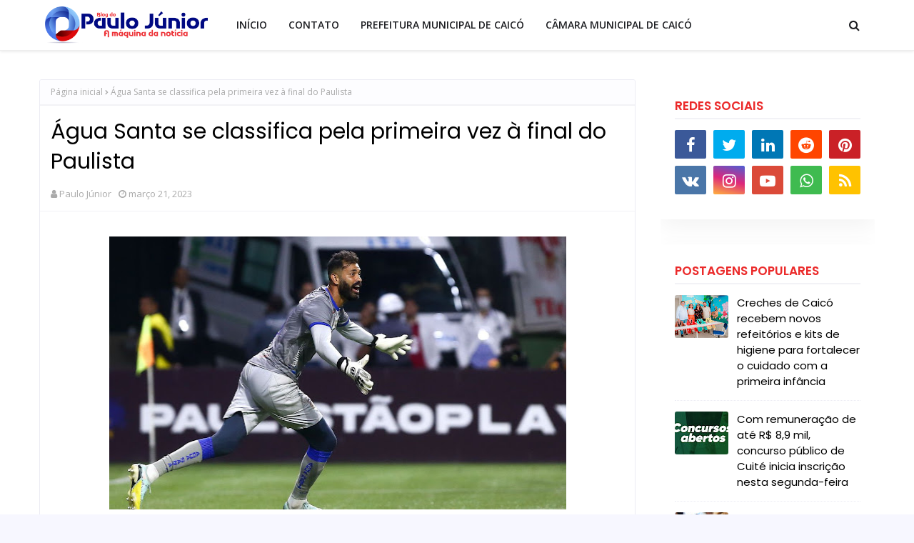

--- FILE ---
content_type: text/html; charset=UTF-8
request_url: https://paulojuniorrn.blogspot.com/2023/03/agua-santa-se-classifica-pela-primeira.html
body_size: 48170
content:
<!DOCTYPE html>
<html class='ltr' dir='ltr' xmlns='http://www.w3.org/1999/xhtml' xmlns:b='http://www.google.com/2005/gml/b' xmlns:data='http://www.google.com/2005/gml/data' xmlns:expr='http://www.google.com/2005/gml/expr'>
<head>
<meta content='width=device-width, initial-scale=1, minimum-scale=1, maximum-scale=1' name='viewport'/>
<title>Água Santa se classifica pela primeira vez à final do Paulista</title>
<meta content='text/html; charset=UTF-8' http-equiv='Content-Type'/>
<!-- Chrome, Firefox OS and Opera -->
<meta content='#f7f7ff' name='theme-color'/>
<!-- Windows Phone -->
<meta content='#f7f7ff' name='msapplication-navbutton-color'/>
<meta content='blogger' name='generator'/>
<link href='https://paulojuniorrn.blogspot.com/favicon.ico' rel='icon' type='image/x-icon'/>
<link href='http://paulojuniorrn.blogspot.com/2023/03/agua-santa-se-classifica-pela-primeira.html' rel='canonical'/>
<link rel="alternate" type="application/atom+xml" title="Blog do Paulo Júnior - Correio do Seridó - Atom" href="https://paulojuniorrn.blogspot.com/feeds/posts/default" />
<link rel="alternate" type="application/rss+xml" title="Blog do Paulo Júnior - Correio do Seridó - RSS" href="https://paulojuniorrn.blogspot.com/feeds/posts/default?alt=rss" />
<link rel="service.post" type="application/atom+xml" title="Blog do Paulo Júnior - Correio do Seridó - Atom" href="https://www.blogger.com/feeds/7960574077241451264/posts/default" />

<link rel="alternate" type="application/atom+xml" title="Blog do Paulo Júnior - Correio do Seridó - Atom" href="https://paulojuniorrn.blogspot.com/feeds/7074756691894487105/comments/default" />
<!--Can't find substitution for tag [blog.ieCssRetrofitLinks]-->
<link href='https://blogger.googleusercontent.com/img/b/R29vZ2xl/AVvXsEgrVxKVnTjdissTQxYD7SJsr-AMnhcEvpnc_jtsauRIBNr7QZYsOuCZEraSsfUCHrtDiDK2Ar1f7C3cnkEjf3rjnJXcvT2mOw_spM0S0g761avhow2GatyaUowSNtdnyeTeM2x1jOA3ymXWFuAp8x2bmtP41_GeZuWesTzNJ-G8L0gbXwguhGUIuMc1/w640-h382/%C3%81GUA%20SANTA%20VENCE.jpg' rel='image_src'/>
<meta content='http://paulojuniorrn.blogspot.com/2023/03/agua-santa-se-classifica-pela-primeira.html' property='og:url'/>
<meta content='Água Santa se classifica pela primeira vez à final do Paulista' property='og:title'/>
<meta content='O Água Santa fez história. Pela primeira vez  a equipe de Diadema se garantiu na decisão de uma edição do Campeonato  Paulista. A vaga veio ...' property='og:description'/>
<meta content='https://blogger.googleusercontent.com/img/b/R29vZ2xl/AVvXsEgrVxKVnTjdissTQxYD7SJsr-AMnhcEvpnc_jtsauRIBNr7QZYsOuCZEraSsfUCHrtDiDK2Ar1f7C3cnkEjf3rjnJXcvT2mOw_spM0S0g761avhow2GatyaUowSNtdnyeTeM2x1jOA3ymXWFuAp8x2bmtP41_GeZuWesTzNJ-G8L0gbXwguhGUIuMc1/w1200-h630-p-k-no-nu/%C3%81GUA%20SANTA%20VENCE.jpg' property='og:image'/>
<!-- Google Fonts -->
<link href='//fonts.googleapis.com/css?family=Open+Sans:400,400i,600,600i,700,700i|Poppins:400,600,700' media='all' rel='stylesheet' type='text/css'/>
<link href='https://stackpath.bootstrapcdn.com/font-awesome/4.7.0/css/font-awesome.min.css' rel='stylesheet'/>
<!-- Template Style CSS -->
<style type='text/css'>@font-face{font-family:'Open Sans';font-style:normal;font-weight:400;font-stretch:100%;font-display:swap;src:url(//fonts.gstatic.com/s/opensans/v44/memSYaGs126MiZpBA-UvWbX2vVnXBbObj2OVZyOOSr4dVJWUgsjZ0B4taVIUwaEQbjB_mQ.woff2)format('woff2');unicode-range:U+0460-052F,U+1C80-1C8A,U+20B4,U+2DE0-2DFF,U+A640-A69F,U+FE2E-FE2F;}@font-face{font-family:'Open Sans';font-style:normal;font-weight:400;font-stretch:100%;font-display:swap;src:url(//fonts.gstatic.com/s/opensans/v44/memSYaGs126MiZpBA-UvWbX2vVnXBbObj2OVZyOOSr4dVJWUgsjZ0B4kaVIUwaEQbjB_mQ.woff2)format('woff2');unicode-range:U+0301,U+0400-045F,U+0490-0491,U+04B0-04B1,U+2116;}@font-face{font-family:'Open Sans';font-style:normal;font-weight:400;font-stretch:100%;font-display:swap;src:url(//fonts.gstatic.com/s/opensans/v44/memSYaGs126MiZpBA-UvWbX2vVnXBbObj2OVZyOOSr4dVJWUgsjZ0B4saVIUwaEQbjB_mQ.woff2)format('woff2');unicode-range:U+1F00-1FFF;}@font-face{font-family:'Open Sans';font-style:normal;font-weight:400;font-stretch:100%;font-display:swap;src:url(//fonts.gstatic.com/s/opensans/v44/memSYaGs126MiZpBA-UvWbX2vVnXBbObj2OVZyOOSr4dVJWUgsjZ0B4jaVIUwaEQbjB_mQ.woff2)format('woff2');unicode-range:U+0370-0377,U+037A-037F,U+0384-038A,U+038C,U+038E-03A1,U+03A3-03FF;}@font-face{font-family:'Open Sans';font-style:normal;font-weight:400;font-stretch:100%;font-display:swap;src:url(//fonts.gstatic.com/s/opensans/v44/memSYaGs126MiZpBA-UvWbX2vVnXBbObj2OVZyOOSr4dVJWUgsjZ0B4iaVIUwaEQbjB_mQ.woff2)format('woff2');unicode-range:U+0307-0308,U+0590-05FF,U+200C-2010,U+20AA,U+25CC,U+FB1D-FB4F;}@font-face{font-family:'Open Sans';font-style:normal;font-weight:400;font-stretch:100%;font-display:swap;src:url(//fonts.gstatic.com/s/opensans/v44/memSYaGs126MiZpBA-UvWbX2vVnXBbObj2OVZyOOSr4dVJWUgsjZ0B5caVIUwaEQbjB_mQ.woff2)format('woff2');unicode-range:U+0302-0303,U+0305,U+0307-0308,U+0310,U+0312,U+0315,U+031A,U+0326-0327,U+032C,U+032F-0330,U+0332-0333,U+0338,U+033A,U+0346,U+034D,U+0391-03A1,U+03A3-03A9,U+03B1-03C9,U+03D1,U+03D5-03D6,U+03F0-03F1,U+03F4-03F5,U+2016-2017,U+2034-2038,U+203C,U+2040,U+2043,U+2047,U+2050,U+2057,U+205F,U+2070-2071,U+2074-208E,U+2090-209C,U+20D0-20DC,U+20E1,U+20E5-20EF,U+2100-2112,U+2114-2115,U+2117-2121,U+2123-214F,U+2190,U+2192,U+2194-21AE,U+21B0-21E5,U+21F1-21F2,U+21F4-2211,U+2213-2214,U+2216-22FF,U+2308-230B,U+2310,U+2319,U+231C-2321,U+2336-237A,U+237C,U+2395,U+239B-23B7,U+23D0,U+23DC-23E1,U+2474-2475,U+25AF,U+25B3,U+25B7,U+25BD,U+25C1,U+25CA,U+25CC,U+25FB,U+266D-266F,U+27C0-27FF,U+2900-2AFF,U+2B0E-2B11,U+2B30-2B4C,U+2BFE,U+3030,U+FF5B,U+FF5D,U+1D400-1D7FF,U+1EE00-1EEFF;}@font-face{font-family:'Open Sans';font-style:normal;font-weight:400;font-stretch:100%;font-display:swap;src:url(//fonts.gstatic.com/s/opensans/v44/memSYaGs126MiZpBA-UvWbX2vVnXBbObj2OVZyOOSr4dVJWUgsjZ0B5OaVIUwaEQbjB_mQ.woff2)format('woff2');unicode-range:U+0001-000C,U+000E-001F,U+007F-009F,U+20DD-20E0,U+20E2-20E4,U+2150-218F,U+2190,U+2192,U+2194-2199,U+21AF,U+21E6-21F0,U+21F3,U+2218-2219,U+2299,U+22C4-22C6,U+2300-243F,U+2440-244A,U+2460-24FF,U+25A0-27BF,U+2800-28FF,U+2921-2922,U+2981,U+29BF,U+29EB,U+2B00-2BFF,U+4DC0-4DFF,U+FFF9-FFFB,U+10140-1018E,U+10190-1019C,U+101A0,U+101D0-101FD,U+102E0-102FB,U+10E60-10E7E,U+1D2C0-1D2D3,U+1D2E0-1D37F,U+1F000-1F0FF,U+1F100-1F1AD,U+1F1E6-1F1FF,U+1F30D-1F30F,U+1F315,U+1F31C,U+1F31E,U+1F320-1F32C,U+1F336,U+1F378,U+1F37D,U+1F382,U+1F393-1F39F,U+1F3A7-1F3A8,U+1F3AC-1F3AF,U+1F3C2,U+1F3C4-1F3C6,U+1F3CA-1F3CE,U+1F3D4-1F3E0,U+1F3ED,U+1F3F1-1F3F3,U+1F3F5-1F3F7,U+1F408,U+1F415,U+1F41F,U+1F426,U+1F43F,U+1F441-1F442,U+1F444,U+1F446-1F449,U+1F44C-1F44E,U+1F453,U+1F46A,U+1F47D,U+1F4A3,U+1F4B0,U+1F4B3,U+1F4B9,U+1F4BB,U+1F4BF,U+1F4C8-1F4CB,U+1F4D6,U+1F4DA,U+1F4DF,U+1F4E3-1F4E6,U+1F4EA-1F4ED,U+1F4F7,U+1F4F9-1F4FB,U+1F4FD-1F4FE,U+1F503,U+1F507-1F50B,U+1F50D,U+1F512-1F513,U+1F53E-1F54A,U+1F54F-1F5FA,U+1F610,U+1F650-1F67F,U+1F687,U+1F68D,U+1F691,U+1F694,U+1F698,U+1F6AD,U+1F6B2,U+1F6B9-1F6BA,U+1F6BC,U+1F6C6-1F6CF,U+1F6D3-1F6D7,U+1F6E0-1F6EA,U+1F6F0-1F6F3,U+1F6F7-1F6FC,U+1F700-1F7FF,U+1F800-1F80B,U+1F810-1F847,U+1F850-1F859,U+1F860-1F887,U+1F890-1F8AD,U+1F8B0-1F8BB,U+1F8C0-1F8C1,U+1F900-1F90B,U+1F93B,U+1F946,U+1F984,U+1F996,U+1F9E9,U+1FA00-1FA6F,U+1FA70-1FA7C,U+1FA80-1FA89,U+1FA8F-1FAC6,U+1FACE-1FADC,U+1FADF-1FAE9,U+1FAF0-1FAF8,U+1FB00-1FBFF;}@font-face{font-family:'Open Sans';font-style:normal;font-weight:400;font-stretch:100%;font-display:swap;src:url(//fonts.gstatic.com/s/opensans/v44/memSYaGs126MiZpBA-UvWbX2vVnXBbObj2OVZyOOSr4dVJWUgsjZ0B4vaVIUwaEQbjB_mQ.woff2)format('woff2');unicode-range:U+0102-0103,U+0110-0111,U+0128-0129,U+0168-0169,U+01A0-01A1,U+01AF-01B0,U+0300-0301,U+0303-0304,U+0308-0309,U+0323,U+0329,U+1EA0-1EF9,U+20AB;}@font-face{font-family:'Open Sans';font-style:normal;font-weight:400;font-stretch:100%;font-display:swap;src:url(//fonts.gstatic.com/s/opensans/v44/memSYaGs126MiZpBA-UvWbX2vVnXBbObj2OVZyOOSr4dVJWUgsjZ0B4uaVIUwaEQbjB_mQ.woff2)format('woff2');unicode-range:U+0100-02BA,U+02BD-02C5,U+02C7-02CC,U+02CE-02D7,U+02DD-02FF,U+0304,U+0308,U+0329,U+1D00-1DBF,U+1E00-1E9F,U+1EF2-1EFF,U+2020,U+20A0-20AB,U+20AD-20C0,U+2113,U+2C60-2C7F,U+A720-A7FF;}@font-face{font-family:'Open Sans';font-style:normal;font-weight:400;font-stretch:100%;font-display:swap;src:url(//fonts.gstatic.com/s/opensans/v44/memSYaGs126MiZpBA-UvWbX2vVnXBbObj2OVZyOOSr4dVJWUgsjZ0B4gaVIUwaEQbjA.woff2)format('woff2');unicode-range:U+0000-00FF,U+0131,U+0152-0153,U+02BB-02BC,U+02C6,U+02DA,U+02DC,U+0304,U+0308,U+0329,U+2000-206F,U+20AC,U+2122,U+2191,U+2193,U+2212,U+2215,U+FEFF,U+FFFD;}</style>
<style id='page-skin-1' type='text/css'><!--
/*
-----------------------------------------------
Blogger Template Style
Name:        Sana
License:     Free Version
Version:     2.0
Author:      Way2Themes
Author Url:  https://www.Way2Themes.com/
----------------------------------------------- */
#google_translate_element {clear: both;}.thread-expanded .thread-count a {display: none;}.comments .continue {display: none!important;}.CSS_LIGHTBOX{z-index:999999!important}.CSS_LIGHTBOX_ATTRIBUTION_INDEX_CONTAINER .CSS_HCONT_CHILDREN_HOLDER > .CSS_LAYOUT_COMPONENT.CSS_HCONT_CHILD:first-child > .CSS_LAYOUT_COMPONENT{opacity:0}a,abbr,acronym,address,applet,b,big,blockquote,body,caption,center,cite,code,dd,del,dfn,div,dl,dt,em,fieldset,font,form,h1,h2,h3,h4,h5,h6,html,i,iframe,img,ins,kbd,label,legend,li,object,p,pre,q,s,samp,small,span,strike,strong,sub,sup,table,tbody,td,tfoot,th,thead,tr,tt,u,ul,var{padding:0;border:0;outline:0;vertical-align:baseline;background:0 0;text-decoration:none }form,textarea,input,button{-webkit-appearance:none;-moz-appearance:none;appearance:none;border-radius:0 }dl,ul{list-style-position:inside;font-weight:400;list-style:none }ul li{list-style:none }caption,th{text-align:center }img{border:none;position:relative }a,a:visited{text-decoration:none }.clearfix{clear:both }.section,.widget,.widget ul{margin:0;padding:0 }a{color:#eb2a2a }a img{border:0 }abbr{text-decoration:none }.CSS_LIGHTBOX{z-index:999999!important }.separator a{clear:none!important;float:none!important;margin-left:0!important;margin-right:0!important }#navbar-iframe,.widget-item-control,a.quickedit,.home-link,.feed-links{display:none!important }.error_page #content-wrapper {display: block;}.center{display:table;margin:0 auto;position:relative }.widget > h2,.widget > h3{display:none }body{background:#f7f7ff url() repeat fixed top left;background-color:#f7f7ff;font-family:'Open Sans',sans-serif;font-size:14px;font-weight:400;color:#656565;word-wrap:break-word;margin:0;padding:0 }h1,h2,h3,h4,h5,h6{font-family: 'Poppins', sans-serif;}#outer-wrapper{margin:0 auto;background-color:#ffffff;box-shadow:0 0 5px rgba(0,0,0,.1) }.row{width:1170px }#content-wrapper{margin:40px auto 0;overflow: visible;}.index #content-wrapper{display: flex;}#content-wrapper > .container{margin:0;width:100%;}#main-wrapper{float:left;overflow:hidden;width:calc(100% - 335px);box-sizing:border-box;word-wrap:break-word;padding:0;margin:0 }#sidebar-wrapper{float:right;overflow:hidden;width:300px;box-sizing:border-box;word-wrap:break-word;padding:0 }.post-image-wrap{position:relative;display:block }.post-image-link,.about-author .avatar-container,.comments .avatar-image-container{background-color:rgba(155,155,155,0.07);color:transparent!important }.index-post .post-thumb {}.index-post .post-info-wrap {float:left;text-align:center;padding:20px;background: #fff;-webkit-box-shadow: 0px 10px 30px rgba(0, 0, 0, 0.05);box-shadow: 0px 10px 30px rgba(0, 0, 0, 0.05);}.post-thumb{display:block;position:relative;width:100%;height:100%;object-fit:cover;z-index:1;opacity: 0;transition:opacity .17s ease,transform .17s ease }.post-thumb.lazy-yard {opacity: 1;}.post-image-link:hover .post-thumb,.post-image-wrap:hover .post-image-link .post-thumb{opacity:.9 }.post-title a{display:block }.social a:before{display:inline-block;font-family:FontAwesome;font-style:normal;font-weight:400 }.social .facebook a:before{content:"\f09a" }.social .twitter a:before{content:"\f099" }.social .gplus a:before{content:"\f0d5" }.social .rss a:before{content:"\f09e" }.social .youtube a:before{content:"\f16a" }.social .skype a:before{content:"\f17e" }.social .stumbleupon a:before{content:"\f1a4" }.social .tumblr a:before{content:"\f173" }.social .vk a:before{content:"\f189" }.social .stack-overflow a:before{content:"\f16c" }.social .github a:before{content:"\f09b" }.social .linkedin a:before{content:"\f0e1" }.social .dribbble a:before{content:"\f17d" }.social .soundcloud a:before{content:"\f1be" }.social .behance a:before{content:"\f1b4" }.social .digg a:before{content:"\f1a6" }.social .instagram a:before{content:"\f16d" }.social .pinterest a:before{content:"\f0d2" }.social .twitch a:before{content:"\f1e8" }.social .delicious a:before{content:"\f1a5" }.social .codepen a:before{content:"\f1cb" }.social .reddit a:before{content:"\f1a1" }.social .whatsapp a:before{content:"\f232" }.social .snapchat a:before{content:"\f2ac" }.social .email a:before{content:"\f0e0" }.social .external-link a:before{content:"\f35d" }.social-color .facebook a{background-color:#3b5999 }.social-color .twitter a{background-color:#00acee }.social-color .gplus a{background-color:#db4a39 }.social-color .youtube a{background-color:#db4a39 }.social-color .instagram a{background:linear-gradient(15deg,#ffb13d,#dd277b,#4d5ed4) }.social-color .pinterest a{background-color:#ca2127 }.social-color .dribbble a{background-color:#ea4c89 }.social-color .linkedin a{background-color:#0077b5 }.social-color .tumblr a{background-color:#365069 }.social-color .twitch a{background-color:#6441a5 }.social-color .rss a{background-color:#ffc200 }.social-color .skype a{background-color:#00aff0 }.social-color .stumbleupon a{background-color:#eb4823 }.social-color .vk a{background-color:#4a76a8 }.social-color .stack-overflow a{background-color:#f48024 }.social-color .github a{background-color:#24292e }.social-color .soundcloud a{background:linear-gradient(#ff7400,#ff3400) }.social-color .behance a{background-color:#191919 }.social-color .digg a{background-color:#1b1a19 }.social-color .delicious a{background-color:#0076e8 }.social-color .codepen a{background-color:#000 }.social-color .reddit a{background-color:#ff4500 }.social-color .whatsapp a{background-color:#3fbb50 }.social-color .snapchat a{background-color:#ffe700 }.social-color .email a{background-color:#888 }.social-color .external-link a{background-color:#1f2024 }.social-text .facebook a:after{content:"Facebook" }.social-text .twitter a:after{content:"Twitter" }.social-text .gplus a:after{content:"Google Plus" }.social-text .rss a:after{content:"Rss" }.social-text .youtube a:after{content:"YouTube" }.social-text .skype a:after{content:"Skype" }.social-text .stumbleupon a:after{content:"StumbleUpon" }.social-text .tumblr a:after{content:"Tumblr" }.social-text .vk a:after{content:"VKontakte" }.social-text .stack-overflow a:after{content:"Stack Overflow" }.social-text .github a:after{content:"Github" }.social-text .linkedin a:after{content:"LinkedIn" }.social-text .dribbble a:after{content:"Dribbble" }.social-text .soundcloud a:after{content:"SoundCloud" }.social-text .behance a:after{content:"Behance" }.social-text .digg a:after{content:"Digg" }.social-text .instagram a:after{content:"Instagram" }.social-text .pinterest a:after{content:"Pinterest" }.social-text .twitch a:after{content:"Twitch" }.social-text .delicious a:after{content:"Delicious" }.social-text .codepen a:after{content:"CodePen" }.social-text .flipboard a:after{content:"Flipboard" }.social-text .reddit a:after{content:"Reddit" }.social-text .whatsapp a:after{content:"Whatsapp" }.social-text .messenger a:after{content:"Messenger" }.social-text .snapchat a:after{content:"Snapchat" }.social-text .email a:after{content:"Email" }.social-text .external-link a:after{content:"WebSite" }#header-wrap{position:relative;width:100%;height:70px;background-color:#ffffff;z-index:1010;box-shadow:0 1px 4px 0 rgba(0,0,0,0.1);border-bottom: 1px solid #eee;}.home #header-wrap {box-shadow: none;border-bottom: none;}#header-wrap .container{position:relative;margin:0 auto }.header-logo{float:left;margin:0 20px 0 0 }.main-logo{position:relative;float:left;width:auto;max-width:250px;max-height:52px;margin:0;padding: 9px 5px;box-sizing:border-box;}.main-logo .header-image-wrapper{display:block }.main-logo img{max-width:100%;max-height:52px;margin:0 }.main-logo h1, .main-logo h1 a{color:#1f2024;font-size:20px;line-height:52px;margin:0 }.main-logo p{font-size:12px;margin:5px 0 0;display:none;}.header-menu{float:left }#main-menu .widget,#main-menu .widget > h3{display:none }#main-menu .show-menu{display:block }#main-menu{position:relative;height:70px;z-index:15 }#main-menu ul > li{float:left;position:relative;margin:0;padding:0;transition:background .17s ease }#main-menu ul > li > a{position:relative;color:#1f2024;font-size:14px;font-weight:600;line-height:70px;display:inline-block;text-decoration:none;margin:0;padding:0 15px;transition:color .17s ease }#main-menu ul#main-menu-nav > li:hover{background-color:rgba(255,255,255,0.05) }#main-menu ul#main-menu-nav > li:hover > a{color:#1f2024 }#main-menu ul > li > ul{position:absolute;float:left;left:0;top:70px;width:180px;background-color:#1f2024;z-index:99999;margin-top:0;padding:0;border:1px solid #1f2024;box-shadow:0 2px 2px rgba(0,0,0,0.2);visibility:hidden;opacity:0 }#main-menu ul > li > ul > li > ul{position:absolute;float:left;top:0;left:100%;margin:-1px 0 0 }#main-menu ul > li > ul > li{display:block;float:none;position:relative;background-color:rgba(255,255,255,0.03);border-bottom:1px solid #1f2024;transition:background .17s ease }#main-menu ul > li > ul > li a{display:block;height:36px;font-size:13px;color:#f2f2f2;font-weight:600;line-height:36px;box-sizing:border-box;margin:0;padding:0 15px;transition:color .17s ease }#main-menu ul > li > ul > li:last-child{border-bottom:0 }#main-menu ul > li.has-sub > a:after{content:'\f107';float:right;font-family:FontAwesome;font-size:12px;font-weight:400;margin:0 0 0 6px }#main-menu ul > li > ul > li.has-sub > a:after{content:'\f105';float:right;margin:0 }#main-menu ul > li > ul > li a:hover{color:#eb2a2a }#main-menu ul > li:hover > ul,#main-menu ul > li > ul > li:hover > ul{visibility:visible;opacity:1 }#main-menu ul ul{transition:all .17s ease }.show-search,.hide-search{position:absolute;top:0;right:0;display:block;width:58px;height:70px;background-color:rgba(255,255,255,0.05);line-height:70px;z-index:20;color:#1f2024;font-size:16px;font-weight:400;text-align:center;cursor:pointer;transition:color .17s ease }.show-search:hover,.hide-search:hover{color:#1f2024 }.show-search:before{content:"\f002";font-family:FontAwesome }.hide-search:before{content:"\f00d";font-family:FontAwesome }#nav-search{display:none;position:absolute;left:0;top:0;width:100%;height:70px;z-index:99;background-color:#ffffff;box-sizing:border-box;padding:0 }#nav-search .search-form{width:100%;height:70px;background-color:rgba(0,0,0,0);line-height:70px;overflow:hidden;padding:0 }#nav-search .search-input{width:100%;height:70px;font-family:inherit;color:#1f2024;margin:0;padding:0 58px 0 0;background-color:rgba(0,0,0,0);font-size:13px;font-weight:400;box-sizing:border-box;border:0 }#nav-search .search-input:focus{color:#1f2024;outline:none }.mobile-menu-toggle{display:none;position:absolute;top:0;left:0;width:58px;height:70px;line-height:70px;background-color:rgba(255,255,255,0.05);z-index:20;color:#1f2024;font-size:17px;font-weight:400;text-align:center;cursor:pointer;transition:color .17s ease }.mobile-menu-toggle:hover{color:#1f2024 }.mobile-menu-toggle:before{content:"\f0c9";font-family:FontAwesome }.nav-active .mobile-menu-toggle:before{content:"\f00d";font-family:FontAwesome }.overlay{display:none;position:fixed;top:0;left:0;right:0;bottom:0;z-index:990;background:rgba(255,255,255,0.8) }.mobile-menu-wrap{display:none;position:absolute;top:70px;left:0;width:100%;background-color:#1f2024;box-sizing:border-box;visibility:hidden;z-index:1000;opacity:0;transition:all .17s ease }.nav-active .mobile-menu-wrap{visibility:visible;opacity:1 }.mobile-menu{position:relative;overflow:hidden;padding:20px;border-top:1px solid rgba(255,255,255,0.03) }.mobile-menu > ul{margin:0 }.mobile-menu .m-sub{display:none;padding:0 }.mobile-menu ul li{position:relative;display:block;overflow:hidden;float:left;width:100%;font-size:14px;line-height:38px }.mobile-menu > ul > li{font-weight:600 }.mobile-menu > ul li ul{overflow:hidden }.mobile-menu ul li a{color:#f2f2f2;padding:0;display:block;transition:all .17s ease }.mobile-menu ul li.has-sub .submenu-toggle{position:absolute;top:0;right:0;color:#f2f2f2;cursor:pointer }.mobile-menu ul li.has-sub .submenu-toggle:after{content:'\f105';font-family:FontAwesome;font-weight:400;float:right;width:34px;font-size:14px;text-align:center;transition:all .17s ease }.mobile-menu ul li.has-sub.show > .submenu-toggle:after{transform:rotate(90deg) }.mobile-menu > ul > li > ul > li > a{color:#f2f2f2;opacity:.7;padding:0 0 0 15px }.mobile-menu > ul > li > ul > li > ul > li > a{color:#f2f2f2;opacity:.7;padding:0 0 0 30px }.home-ad .widget > .widget-title{display:none }.home-ad .widget-content{float:left;width:728px;max-width:100%;line-height:0;margin:0 0 40px }.post-tag{position:absolute;top:15px;left:15px;height:18px;z-index:5;background-color:#eb2a2a;color:#fff;font-size:10px;line-height:18px;font-weight:700;text-transform:uppercase;padding:0 6px }#intro-wrap{display:none;position:relative;float:left;width:100%;z-index:2;margin:0 }#main-intro{position:relative;float:left;width:100%;height:300px;background-repeat:no-repeat;background-size:cover;background-position:center;background-color:#ffffff;}#main-intro .widget{height:100%;width:100%;display:block;overflow:hidden }.intro-content{position:absolute;top:50%;left:50%;transform:translate(-50%,-50%);width:520px;text-align:center;margin:0 }.intro-title{font-size:37px;color:#333333;font-weight:700;margin:0 0 30px }.intro-title span {color:#ffffff;background: #eb2a2a;padding: 0 12px;box-sizing:border-box;}.intro-snippet{font-size:14px;line-height:25px;color:#888888;margin:0 }.intro-action a{display:inline-block;height:40px;background-color:#eb2a2a;font-size:14px;color:#fff;line-height:40px;padding:0 25px;margin:30px 0 0;border-radius:3px;transition:background .17s ease }.intro-action a:hover{background-color:#1f2024 }.home-ad .widget > .widget-title{display:none }.home-ad .widget{width:728px;max-width:100%;margin:0 auto }.home-ad .widget .widget-content{position:relative;width:100%;max-height:90px;overflow:hidden;line-height:1;margin:0 0 30px }.queryMessage{overflow:hidden;background-color:#fff;color:#000000;font-size:13px;font-weight:400;padding:8px 10px;margin:0 0 25px;border:1px solid #ebebf3;border-radius:3px }.queryMessage .query-info{margin:0 5px }.queryMessage .search-query,.queryMessage .search-label{font-weight:700;text-transform:uppercase }.queryMessage .search-query:before,.queryMessage .search-label:before{content:"\201c" }.queryMessage .search-query:after,.queryMessage .search-label:after{content:"\201d" }.queryMessage a.show-more{float:right;color:#eb2a2a;text-decoration:underline;transition:opacity .17s }.queryMessage a.show-more:hover{opacity:.8 }.queryEmpty{font-size:13px;font-weight:400;padding:10px 0;margin:0 0 25px;text-align:center }.title-wrap{position:relative;float:left;width:100%;margin:0 }.title-wrap > h3{position:relative;display:block;background-color:#fdfdff;height:34px;font-size:17px;color:#eb2a2a;font-weight:600;line-height:34px;padding:0 15px;margin:0;border-bottom:2px solid #ebebf3 }.index-post-wrap{position: relative;float: left;width: 100%;}.grid-posts {}.blog-post{display:block;overflow:hidden;word-wrap:break-word }.index-post{float: left;width: 100%;overflow: visible;margin: 0 0 30px;box-sizing:border-box;padding: 0;}.index-post-inside-wrap {float: left;width: 100%;height: auto;box-sizing: border-box;}.index-post .post-image-wrap{float:left;width:100%;height:auto;overflow:hidden;margin:0 }.index-post .post-image-wrap .post-image-link{width:100%;height:370px;position:relative;display:block;z-index:1;overflow:hidden;}.index-post .post-info{float:left;width:100%;overflow:hidden }.index-post .post-info > h2{font-size:30px;font-weight:600;line-height:1.4em;text-decoration:none;margin:0 }.index-post .post-info > h2 > a{display:block;color:#000000;transition:color .17s }.index-post .post-info > h2 > a:hover{color:#eb2a2a }.widget iframe,.widget img{max-width:100% }.post-meta{overflow:hidden;color:#aaa;font-size:13px;font-weight:400;padding:0 1px }.post-meta .post-author,.post-meta .post-date{float:left;display:inline-block;margin:0 10px 0 0 }.index-post-footer .post-meta .post-author, .index-post-footer .post-meta .post-date{float:none;}.post-meta .post-author:before,.post-meta .post-date:before{font-family:FontAwesome;font-weight:400;margin:0 3px 0 0 }.post-meta .post-author:before{content:'\f007' }.post-meta .post-date:before{content:'\f017' }.post-meta a{color:#aaa;transition:color .17s }.post-meta a:hover{color:#eb2a2a }.post-meta .post-author .meta-avatar{float:left;height:20px;width:20px;overflow:hidden;margin:0 7px 0 0;border-radius:100%;box-shadow:0 0 3px rgba(0,0,0,0.1) }.post-meta .post-author .meta-avatar img{display:block;width:100%;height:100%;border-radius:100% }.index-post .post-meta{margin:0 }.post-snippet{position:relative;display:block;overflow:hidden;font-size:16px;line-height:1.7em;font-weight:400;margin:10px 0 15px;}.index-post-footer{position:relative;float:left;width:100%;padding: 7px 0 0;margin: 7px 0 0;border-top:1px solid #f2f2f6 }a.read-more{height:28px;font-size:12px;font-weight:600;text-transform:uppercase;line-height:28px;padding:0 13px;margin:0;background-color:#eb2a2a;color:#fff;border:1px solid #eb2a2a;border-radius:3px;display:inline-block;transition:all .17s ease }a.read-more:hover{background-color:#1f2024;color:#fff;border:1px solid #f2f2f6;}.read-more::before{content:'\f064';font-family:FontAwesome;font-weight:400;margin:0 5px 0 0 }a.post-tag{float:left;height:28px;background-color:#eb2a2a;color:#fff;border:1px solid #eb2a2a;font-size:12px;font-weight:600;text-transform:uppercase;line-height:28px;padding:0 13px;margin:0;border-radius:3px;transition:all .17s ease }a.post-tag:hover{background-color:#1f2024;color:#fff;border:1px solid #f2f2f6;}#breadcrumb{font-size:12px;font-weight:400;height:34px;background-color:#fdfdff;color:#aaa;line-height:34px;padding:0 15px;margin:0 0 15px;border-bottom:2px solid #f2f2f6 }#breadcrumb a{color:#aaa;transition:color .17s }#breadcrumb a:hover{color:#eb2a2a }#breadcrumb a,#breadcrumb em{display:inline-block }#breadcrumb .delimiter:after{content:'\f054';font-family:FontAwesome;font-size:7px;font-weight:400;font-style:normal;vertical-align:middle;margin:0 3px }.item-post h1.post-title{color:#000000;font-size:30px;line-height:1.4em;font-weight:400;position:relative;display:block;padding:0 15px;margin:0 0 15px }.static_page .item-post h1.post-title{margin:15px 0 0 }.item-post .post-body{width:100%;font-size:15px;line-height:1.6em;overflow:hidden;box-sizing:border-box;padding:20px 15px 0;margin:15px 0 20px;border-top:1px solid #f2f2f6 }.item-post .post-outer{padding:0 }.item-post .post-body img{max-width:100% }.main .widget{margin:0 }.main .Blog{border-bottom-width:0 }.post-item-inner{position:relative;float:left;width:100%;background-color:#fff;overflow:hidden;box-sizing:border-box;margin:0 0 35px;border:1px solid #ebebf3;border-radius:3px }.post-item-inner .post-meta{padding:0 15px }.post-footer{position:relative;float:left;width:100%;margin:0 }.inline-ad{position:relative;display:block;max-height:60px;margin:0 0 30px }.inline-ad > ins{display:block!important;margin:0 auto!important }.item .inline-ad{float:left;width:100%;margin:20px 0 0 }.item-post-wrap > .inline-ad{margin:0 0 20px }.post-labels{overflow:hidden;height:auto;position:relative;padding:0 15px;margin:0 0 20px }.post-labels a{float:left;height:22px;background-color:#fdfdff;color:#000000;font-size:12px;line-height:22px;font-weight:400;margin:0;padding:0 10px;border:1px solid #f2f2f6;border-radius:3px;margin:0 5px 0 0;transition:all .17s ease }.post-labels a:hover{background-color:#eb2a2a;color:#fff;border-color:#eb2a2a }.post-reactions{height:28px;display:block;padding:0 15px;margin:0 0 15px }.post-reactions span{float:left;color:#000000;font-size:12px;line-height:25px;text-transform:uppercase;font-weight:600 }.reactions-inner{float:left;margin:0;height:28px }.post-share{position:relative;float:left;width:100%;overflow:hidden;background-color:#fdfdff;box-sizing:border-box;padding:15px;margin:0;border-top:2px solid #f2f2f6 }ul.share-links{position:relative;margin:0 -2.5px }.share-links li{width:calc(100% / 7);float:left;box-sizing:border-box;padding:0 2.5px;margin:0 }.share-links li a{float:left;display:inline-block;cursor:pointer;width:100%;height:32px;line-height:32px;color:#fff;font-weight:400;font-size:17px;text-align:center;box-sizing:border-box;opacity:1;border-radius:3px;transition:all .17s ease }.share-links li a:hover{opacity:.8 }ul.post-nav{position:relative;overflow:hidden;display:block;padding:0 5px;margin:0 0 35px }.post-nav li{display:inline-block;width:50% }.post-nav .post-prev{float:left;text-align:left;box-sizing:border-box;padding:0 10px 0 0 }.post-nav .post-next{float:right;text-align:right;box-sizing:border-box;padding:0 0 0 10px }.post-nav li a{color:#000000;line-height:1.4em;display:block;overflow:hidden;transition:color .17s }.post-nav li:hover a{color:#eb2a2a }.post-nav li span{display:block;font-size:11px;color:#aaa;font-weight:600;text-transform:uppercase;padding:0 0 3px }.post-nav .post-prev span:before{content:"\f053";float:left;font-family:FontAwesome;font-size:10px;font-weight:400;text-transform:none;margin:0 2px 0 0 }.post-nav .post-next span:after{content:"\f054";float:right;font-family:FontAwesome;font-size:10px;font-weight:400;text-transform:none;margin:0 0 0 2px }.post-nav p{font-family: 'Poppins',Open Sans,sans-serif;font-size:12px;font-weight:400;line-height:1.5em;margin:0 }.post-nav .post-nav-active p{color:#aaa }.about-author{position:relative;display:block;overflow:hidden;background-color:#fff;padding:20px;margin:0 0 35px;border:1px solid #ebebf3;border-radius:3px }.about-author .avatar-container{position:relative;float:left;width:80px;height:80px;background-color:rgba(255,255,255,0.05);overflow:hidden;margin:0 15px 0 0 }.about-author .author-avatar{float:left;width:100%;height:100%;border-radius:3px }.author-name{overflow:hidden;display:inline-block;font-size:16px;font-weight:600;margin:0 }.author-name span{color:#000000 }.author-name a{color:#eb2a2a;transition:opacity .17s }.author-name a:hover{opacity:.8 }.author-description{display:block;overflow:hidden;font-size:12px;font-weight:400;line-height:1.6em }.author-description a:hover{text-decoration:underline }#related-wrap{overflow:hidden;background-color:#fff;margin:0 0 35px;border:1px solid #ebebf3;border-radius:3px }#related-wrap .related-tag{display:none }.related-ready{float:left;width:100%;box-sizing:border-box;padding:15px }.related-ready .loader{height:178px }ul.related-posts{position:relative;overflow:hidden;margin:0 -10px;padding:0 }.related-posts .related-item{width:33.33333333%;position:relative;overflow:hidden;float:left;display:block;box-sizing:border-box;padding:0 10px;margin:0 }.related-posts .post-image-link{width:100%;height:120px;position:relative;overflow:hidden;display:block;margin:0 0 10px;border-radius:3px }.related-posts .post-title{font-size:15px;font-weight:400;line-height:1.5em;display:block;margin:0 }.related-posts .post-title a{color:#000000;transition:color .17s }.related-posts .post-meta{font-size:11px;margin:0 0 3px }.related-posts .related-item:hover .post-title a{color:#eb2a2a }#blog-pager{float:left;width:100%;overflow:hidden;text-align:center;clear:both;margin:0 0 35px }.blog-pager-older-link{display:inline-block;height:38px;background-color:#eb2a2a;font-size:14px;color:#fff;font-weight:600;text-transform:uppercase;line-height:38px;padding:0 15px;border-radius:3px;transition:background .17s ease }.blog-pager-older-link:before{content:'\f021';font-family:FontAwesome;font-weight:400;margin:0 5px 0 0 }.blog-pager-older-link:hover{background-color:#1f2024 }.blog-post-comments{display:none;overflow:hidden;background-color:#fff;margin:0 0 35px;border:1px solid #ebebf3;border-radius:3px }.blog-post-comments .comments-title{margin:0 0 20px }.comments-system-disqus .comments-title,.comments-system-facebook .comments-title{margin:0 }#disqus_thread{float:left;width:100%;padding:10px 15px;box-sizing:border-box }.blog-post-comments .fb_iframe_widget{box-sizing:border-box;padding:0 5px }#comments{margin:0 }#gpluscomments{float:left!important;width:100%!important;margin:0 0 25px!important }#gpluscomments iframe{float:left!important;width:100% }.comments{display:block;clear:both;padding:0 15px;margin:0;color:#000000 }.comments .comment-thread > ol{padding:0 }.comments > h3{font-size:13px;font-weight:400;font-style:italic;padding-top:1px }.comments .comments-content .comment{list-style:none;margin:0;padding:0 0 8px }.comments .comments-content .comment:first-child{padding-top:0 }.facebook-tab,.fb_iframe_widget_fluid span,.fb_iframe_widget iframe{width:100%!important }.comments .item-control{position:static }.comments .avatar-image-container{float:left;overflow:hidden;position:absolute }.comments .avatar-image-container,.comments .avatar-image-container img{height:35px;max-height:35px;width:35px;max-width:35px;border-radius:100% }.comments .comment-block{overflow:hidden;padding:0 0 20px }.comments .comment-block,.comments .comments-content .comment-replies{margin:0 0 0 50px }.comments .comments-content .inline-thread{padding:0 }.comments .comment-actions{float:left;width:100%;position:relative;margin:0 }.comments .comments-content .comment-header{font-size:16px;display:block;overflow:hidden;clear:both;margin:0 0 3px;padding:0 0 5px;border-bottom:1px dotted #ebebf3 }.comments .comments-content .comment-header a{color:#000000;transition:color .17s }.comments .comments-content .comment-header a:hover{color:#eb2a2a }.comments .comments-content .user{font-family: 'Poppins',Open Sans,sans-serif;font-style:normal;font-weight:400;display:block }.comments .comments-content .icon.blog-author{display:none }.comments .comments-content .comment-content{float:left;font-size:13px;color:#5E5E5E;font-weight:400;text-align:left;line-height:1.4em;margin:10px 0 }.comments .comment .comment-actions a{margin-right:5px;padding:2px 5px;background-color:#fdfdff;color:#000000;font-weight:400;font-size:10px;border:1px solid #f2f2f6;border-radius:3px;transition:all .17s ease }.comments .comment .comment-actions a:hover{color:#fff;background-color:#eb2a2a;border-color:#eb2a2a;text-decoration:none }.comments .comments-content .datetime{float:left;font-size:11px;font-weight:400;color:#aaa;position:relative;padding:0 1px;margin:5px 0 0;display:block }.comments .comments-content .datetime a,.comments .comments-content .datetime a:hover{color:#aaa }.comments .thread-toggle{margin-bottom:4px }.comments .thread-toggle .thread-arrow{height:7px;margin:0 3px 2px 0 }.comments .thread-count a,.comments .continue a{transition:opacity .17s }.comments .thread-count a:hover,.comments .continue a:hover{opacity:.8 }.comments .continue a{display:none }.comments .thread-expanded{padding:5px 0 0 }.comments .thread-chrome.thread-collapsed{display:none }.thread-arrow:before{content:'';font-family:FontAwesome;color:#000000;font-weight:400;margin:0 2px 0 0 }.comments .thread-expanded .thread-arrow:before{content:'\f0d7' }.comments .thread-collapsed .thread-arrow:before{content:'\f0da' }.comments .comments-content .comment-thread{margin:0 }.comments .continue a{padding:0 0 0 60px;font-weight:400 }.comments .comments-content .loadmore.loaded{margin:0;padding:0 }.comments .comment-replybox-thread{margin:0 }.thread-expanded .thread-count,.thread-expanded .thread-arrow,.comments .comments-content .loadmore,.comments .comments-content .loadmore.loaded{display:none }#comment-editor{margin:0 0 20px }.post-body h1,.post-body h2,.post-body h3,.post-body h4,.post-body h5,.post-body h6{color:#000000;font-weight:600;margin:0 0 15px }.post-body h1,.post-body h2{font-size:24px }.post-body h3{font-size:21px }.post-body h4{font-size:18px }.post-body h5{font-size:16px }.post-body h6{font-size:13px }blockquote{font-style:italic;padding:10px;margin:0;border-left:4px solid #eb2a2a }blockquote:before,blockquote:after{display:inline-block;font-family:FontAwesome;font-style:normal;font-weight:400;color:#aaa;line-height:1 }blockquote:before{content:'\f10d';margin:0 10px 0 0 }blockquote:after{content:'\f10e';margin:0 0 0 10px }.widget .post-body ul,.widget .post-body ol{line-height:1.5;font-weight:400 }.widget .post-body li{margin:5px 0;padding:0;line-height:1.5 }.post-body ul{padding:0 0 0 20px }.post-body ul li:before{content:"\f105";font-family:FontAwesome;font-size:13px;font-weight:400;margin:0 5px 0 0 }.post-body u{text-decoration:underline }.post-body a{transition:color .17s ease }.post-body strike{text-decoration:line-through }.contact-form{overflow:hidden }.contact-form .widget-title{display:none }.contact-form .contact-form-name{width:calc(50% - 5px) }.contact-form .contact-form-email{width:calc(50% - 5px);float:right }.sidebar .widget{position:relative;overflow:hidden;padding:20px;background: #fff;-webkit-box-shadow: 0px 10px 30px rgba(0, 0, 0, 0.05);box-shadow: 0px 10px 30px rgba(0, 0, 0, 0.05);box-sizing:border-box;margin:0 0 35px;}.sidebar .widget-title{position:relative;float:left;width:100%;margin:0 }.sidebar .widget-title > h3{position:relative;display:block;height:34px;font-size:17px;color:#eb2a2a;font-weight:600;line-height:34px;padding:0;margin:0;border-bottom:2px solid #f2f2f6 }.sidebar .widget-content{float:left;width:100%;box-sizing:border-box;padding:15px 0;margin:0 }ul.social-counter{margin:0 -5px }.social-counter li{float:left;width:20%;box-sizing:border-box;padding:0 5px;margin:10px 0 0 }.social-counter li:nth-child(1),.social-counter li:nth-child(2),.social-counter li:nth-child(3),.social-counter li:nth-child(4),.social-counter li:nth-child(5){margin-top:0 }.social-counter li a{display:block;height:40px;font-size:22px;color:#fff;text-align:center;line-height:40px;border-radius:2px;transition:opacity .17s }.social-counter li a:hover{opacity:.8 }.list-label li{position:relative;display:block;padding:7px 0;border-top:1px dotted #ebebf3 }.list-label li:first-child{padding-top:0;border-top:0 }.list-label li:last-child{padding-bottom:0;border-bottom:0 }.list-label li a{display:block;color:#000000;font-size:13px;font-weight:400;text-transform:capitalize;transition:color .17s }.list-label li a:before{content:"\f054";float:left;color:#000000;font-weight:400;font-family:FontAwesome;font-size:6px;margin:6px 3px 0 0;transition:color .17s }.list-label li a:hover{color:#eb2a2a }.list-label .label-count{position:relative;float:right;font-size:11px;font-weight:400;text-align:center;line-height:16px }.cloud-label li{position:relative;float:left;margin:0 5px 5px 0 }.cloud-label li a{display:block;height:26px;background-color:#fdfdff;color:#000000;font-size:12px;line-height:26px;font-weight:400;padding:0 10px;border:1px solid #f2f2f6;border-radius:3px;transition:all .17s ease }.cloud-label li a:hover{color:#fff;background-color:#eb2a2a;border-color:#eb2a2a }.cloud-label .label-count{display:none }.sidebar .FollowByEmail > .widget-title > h3{margin:0 }.FollowByEmail .widget-content{position:relative;overflow:hidden;text-align:center;font-weight:400;box-sizing:border-box;padding:20px }.FollowByEmail .widget-content > h3{font-size:17px;color:#eb2a2a;font-weight:600;margin:0 0 13px }.FollowByEmail .before-text{font-size:13px;line-height:1.5em;margin:0 0 15px;display:block;padding:0 10px;overflow:hidden }.FollowByEmail .follow-by-email-inner{position:relative }.FollowByEmail .follow-by-email-inner .follow-by-email-address{width:100%;height:32px;color:#000000;font-size:11px;font-family:inherit;padding:0 10px;margin:0 0 10px;box-sizing:border-box;border:1px solid #eee;border-radius:3px;transition:ease .17s }.FollowByEmail .follow-by-email-inner .follow-by-email-submit{width:100%;height:32px;font-family:inherit;font-size:11px;color:#fff;background-color:#eb2a2a;text-transform:uppercase;text-align:center;font-weight:600;cursor:pointer;margin:0;border:0;border-radius:3px;transition:background .17s ease }.FollowByEmail .follow-by-email-inner .follow-by-email-submit:hover{background-color:#1f2024 }#ArchiveList ul.flat li{color:#000000;font-size:13px;font-weight:400;padding:7px 0;border-bottom:1px dotted #eaeaea }#ArchiveList ul.flat li:first-child{padding-top:0 }#ArchiveList ul.flat li:last-child{padding-bottom:0;border-bottom:0 }#ArchiveList .flat li > a{display:block;color:#000000;transition:color .17s }#ArchiveList .flat li > a:hover{color:#eb2a2a }#ArchiveList .flat li > a:before{content:"\f054";float:left;color:#000000;font-weight:400;font-family:FontAwesome;font-size:6px;margin:6px 3px 0 0;display:inline-block;transition:color .17s }#ArchiveList .flat li > a > span{position:relative;float:right;width:16px;height:16px;background-color:#eb2a2a;color:#fff;font-size:11px;font-weight:400;text-align:center;line-height:16px }.PopularPosts .post{overflow:hidden;padding:15px 0 0;margin:15px 0 0;border-top:1px dotted #ebebf3 }.PopularPosts .post:first-child{padding:0;margin:0;border:0 }.PopularPosts .post-image-link{position:relative;width:75px;height:60px;float:left;overflow:hidden;display:block;vertical-align:middle;margin:0 12px 0 0;border-radius:3px }.PopularPosts .post-info{overflow:hidden }.PopularPosts .post-title{font-size:15px;font-weight:400;line-height:1.5em;margin:0 }.PopularPosts .post-title a{display:block;color:#000000;transition:color .17s }.PopularPosts .post:hover .post-title a{color:#eb2a2a }.PopularPosts .post-date:before{font-size:10px }.Text{font-size:13px }.contact-form-widget{float:left;width:100%;box-sizing:border-box;padding:15px }.contact-form-widget form{font-weight:400 }.contact-form-widget form > p{margin:0 }.contact-form-widget form > span{color:red }.contact-form-name{float:left;width:100%;height:30px;font-family:inherit;font-size:13px;line-height:30px;box-sizing:border-box;padding:5px 10px;margin:0 0 10px;border:1px solid #ebebf3;border-radius:3px }.contact-form-email{float:left;width:100%;height:30px;font-family:inherit;font-size:13px;line-height:30px;box-sizing:border-box;padding:5px 10px;margin:0 0 10px;border:1px solid #ebebf3;border-radius:3px }.contact-form-email-message{float:left;width:100%;font-family:inherit;font-size:13px;box-sizing:border-box;padding:5px 10px;margin:0 0 10px;border:1px solid #ebebf3;border-radius:3px }.contact-form-button-submit{float:left;width:100%;height:30px;background-color:#eb2a2a;font-family:inherit;font-size:13px;color:#fff;line-height:30px;cursor:pointer;box-sizing:border-box;padding:0 10px;margin:0;border:0;border-radius:3px;transition:background .17s ease }.contact-form-button-submit:hover{background-color:#1f2024 }.contact-form-error-message-with-border{float:left;width:100%;background-color:#fbe5e5;font-size:11px;text-align:center;line-height:11px;padding:3px 0;margin:10px 0;box-sizing:border-box;border:1px solid #fc6262 }.contact-form-success-message-with-border{float:left;width:100%;background-color:#eaf6ff;font-size:11px;text-align:center;line-height:11px;padding:3px 0;margin:10px 0;box-sizing:border-box;border:1px solid #5ab6f9 }.contact-form-cross{margin:0 0 0 3px }.contact-form-error-message,.contact-form-success-message{margin:0 }.BlogSearch .search-input{float:left;width:75%;height:30px;background-color:#fff;font-weight:400;font-family:inherit;font-size:13px;line-height:30px;box-sizing:border-box;padding:5px 10px;border:1px solid #ebebf3;border-right-width:0;border-radius:3px 0 0 3px }.BlogSearch .search-action{float:right;width:25%;height:30px;font-family:inherit;font-size:13px;line-height:30px;cursor:pointer;box-sizing:border-box;background-color:#eb2a2a;color:#fff;padding:0 5px;border:0;border-radius:0 3px 3px 0;transition:background .17s ease }.BlogSearch .search-action:hover{background-color:#1f2024 }.Profile .profile-img{float:left;width:80px;height:80px;margin:0 15px 0 0;transition:all .17s ease }.Profile .profile-datablock{margin:0 }.Profile .profile-data .g-profile{display:block;font-size:18px;color:#000000;font-weight:700;margin:0 0 5px;transition:color .17s ease }.Profile .profile-data .g-profile:hover{color:#eb2a2a }.Profile .profile-info > .profile-link{color:#000000;font-size:11px;margin:5px 0 0;transition:color .17s ease }.Profile .profile-info > .profile-link:hover{color:#eb2a2a }.Profile .profile-datablock .profile-textblock{display:none }.common-widget .LinkList ul li,.common-widget .PageList ul li{width:calc(50% - 5px);padding:7px 0 0 }.common-widget .LinkList ul li:nth-child(odd),.common-widget .PageList ul li:nth-child(odd){float:left }.common-widget .LinkList ul li:nth-child(even),.common-widget .PageList ul li:nth-child(even){float:right }.common-widget .LinkList ul li a,.common-widget .PageList ul li a{display:block;color:#000000;font-size:13px;font-weight:400;transition:color .17s ease }.common-widget .LinkList ul li a:hover,.common-widget .PageList ul li a:hover{color:#eb2a2a }.common-widget .LinkList ul li:first-child,.common-widget .LinkList ul li:nth-child(2),.common-widget .PageList ul li:first-child,.common-widget .PageList ul li:nth-child(2){padding:0 }#footer-wrapper{display:block;width:100%;overflow:hidden;background-color:#1f2024;padding:0;border-top:2px solid #ebebf3 }#footer-wrapper .container{overflow:hidden;margin:0 auto;padding:15px 0 }#footer-wrapper .copyright-area{width:100%;text-align:center;font-size:13px;display:block;height:34px;color:#fff;font-weight:600;line-height:34px }#footer-wrapper .copyright-area a{color:#fff;transition:color .17s }#menu-footer{width:100%;text-align:center;position:relative;display:block }#menu-footer .widget > .widget-title{display:none }#menu-footer ul li{display:inline-block;height:34px;padding:0;margin:0 }#menu-footer ul li a{font-size:11px;font-weight:600;display:block;color:#fff;text-transform:uppercase;line-height:34px;padding:0 10px;margin:0 0 0 5px;transition:color .17s ease }#menu-footer ul li:last-child a{padding:0 0 0 5px }#menu-footer ul li a:hover{color:#efefef }.hidden-widgets{display:none;visibility:hidden }.back-top{display:none;z-index:1010;width:32px;height:32px;position:fixed;bottom:15px;right:15px;cursor:pointer;overflow:hidden;font-size:13px;color:#fff;text-align:center;line-height:32px;border-radius:3px }.back-top:before{content:'';position:absolute;top:0;left:0;right:0;bottom:0;background-color:#eb2a2a;opacity:.5;transition:opacity .17s ease }.back-top:after{content:'\f077';position:relative;font-family:FontAwesome;font-weight:400;opacity:.8;transition:opacity .17s ease }.back-top:hover:before,.back-top:hover:after,.nav-active .back-top:after,.nav-active .back-top:before{opacity:1 }.error404 #main-wrapper{width:100%!important;margin:0!important }.error404 #sidebar-wrapper{display:none }.errorWrap{color:#000000;text-align:center;padding:80px 0 100px }.errorWrap h3{font-size:160px;line-height:1;margin:0 0 30px }.errorWrap h4{font-size:25px;margin:0 0 20px }.errorWrap p{margin:0 0 10px }.errorWrap a{display:block;color:#eb2a2a;padding:10px 0 0 }.errorWrap a i{font-size:20px }.errorWrap a:hover{text-decoration:underline }@media screen and (max-width: 1100px) {#outer-wrapper{max-width:100% }.row{width:100% }#top-bar .container {margin: 0 auto;padding: 0 10px;box-sizing: border-box;}#header-wrap{box-sizing:border-box;padding:0 20px }#content-wrapper{position:relative;box-sizing:border-box;padding:0 20px;margin:30px 0 0 }#footer-wrapper .container{box-sizing:border-box;padding:10px 20px }}@media screen and (max-width: 980px) {#content-wrapper > .container{margin:0 }#header-wrap{padding:0 }#header-inner a{display:inline-block!important }.header-logo,.main-logo{width:100%;max-width:100%;text-align:center;margin:0 }.header-menu{display:none }.mobile-menu-wrap,.mobile-menu-toggle{display:block }#nav-search .search-input{padding:0 58px 0 20px }#main-wrapper,#sidebar-wrapper{width:100%;padding:0 }}@media screen and (max-width: 880px) {#hot-section .show-hot .widget-content, ul.hot-posts {height: auto;}.hot-posts .hot-item {width: 50%;}.footer-widgets-wrap{display:block }#footer-wrapper .footer{width:100%;margin-right:0 }#footer-sec2,#footer-sec3{margin-top:25px }}@media (max-width: 780px) {#main-intro{height:380px}}@media screen and (max-width: 680px) {.intro-content{width:100%;box-sizing:border-box;padding:0 40px}#breadcrumb{height:auto;line-height:1.5em;padding:10px 15px }#menu-footer,#footer-wrapper .copyright-area{width:100%;height:auto;line-height:inherit;text-align:center }#menu-footer{margin:10px 0 0 }#footer-wrapper .copyright-area{margin:15px 0 }#menu-footer ul li{float:none;height:auto }#menu-footer ul li a{line-height:inherit;margin:0 3px 5px }.index-post .post-info-wrap {box-sizing: border-box;padding: 10px 10px 20px;}}@media screen and (max-width: 560px) {#main-intro{height:auto}.intro-content{position:relative;top:0;left:0;transform:translate(0);padding:50px 30px}.intro-title{font-size:27px}.hot-posts .hot-item {width: 100%;}#nav-search{width:100% }.top-bar-nav {display: none;}.top-bar-social {float:none;margin:0 auto;text-align: center;}.top-bar-social ul > li {float: none;display: inline-block;}.hot-posts .hot-item {width: 100%;clear: both;height: 234px;}.hot-posts .hot-item .post-title {font-size: 18px;}.index-post {width: 100%;}.index-post .post-image-wrap .post-image-link {width: 100%;height: 200px;margin: 0;}.index-post .post-info > h2 {font-size: 28px;line-height: 1.4em;}.post-snippet {font-size: 14px;}ul.related-posts{margin:0 }.related-posts .related-item{width:100%;padding:0;margin:20px 0 0 }.related-posts .item-0{margin:0 }.related-posts .post-image-link{width:75px;height:60px;float:left;margin:0 12px 0 0 }.related-posts .post-title{font-size:15px;overflow:hidden;margin:0 0 5px }.post-reactions{display:none }}@media screen and (max-width: 440px) {.queryMessage{text-align:center }.queryMessage a.show-more{width:100%;margin:10px 0 0 }.item-post h1.post-title{font-size:27px }.about-author{text-align:center }.about-author .avatar-container{float:none;display:table;margin:0 auto 10px }#comments ol{padding:0 }.errorWrap{padding:70px 0 100px }.errorWrap h3{font-size:120px }}@media screen and (max-width: 360px) {.header-social li{margin:20px 5px 5px }.about-author .avatar-container{width:60px;height:60px }}

--></style>
<style>
 .firstcharacter{float:left;color:#27ae60;font-size:75px;line-height:60px;padding-top:4px;padding-right:8px;padding-left:3px}.post-body h1,.post-body h2,.post-body h3,.post-body h4,.post-body h5,.post-body h6{margin-bottom:15px;color:#2c3e50}blockquote{font-style:italic;color:#888;border: 1px solid #27ae60;border-radius: 3px;background: rgba(1, 255, 36, 0.058823529411764705);margin-left: 0;margin-left:0;padding:10px 15px}blockquote:before{content:'\f10d';display:inline-block;font-family:FontAwesome;font-style:normal;font-weight:400;line-height:1;-webkit-font-smoothing:antialiased;-moz-osx-font-smoothing:grayscale;margin-right:10px;color:#888}blockquote:after{content:'\f10e';display:inline-block;font-family:FontAwesome;font-style:normal;font-weight:400;line-height:1;-webkit-font-smoothing:antialiased;-moz-osx-font-smoothing:grayscale;margin-left:10px;color:#888}.button{background-color:#2c3e50;float:left;padding:5px 12px;margin:5px;color:#fff;text-align:center;border:0;cursor:pointer;border-radius:3px;display:block;text-decoration:none;font-weight:400;transition:all .3s ease-out !important;-webkit-transition:all .3s ease-out !important}a.button{color:#fff}.button:hover{background-color:#27ae60;color:#fff}.button.small{font-size:12px;padding:5px 12px}.button.medium{font-size:16px;padding:6px 15px}.button.large{font-size:18px;padding:8px 18px}.small-button{width:100%;overflow:hidden;clear:both}.medium-button{width:100%;overflow:hidden;clear:both}.large-button{width:100%;overflow:hidden;clear:both}.demo:before{content:"\f06e";margin-right:5px;display:inline-block;font-family:FontAwesome;font-style:normal;font-weight:400;line-height:normal;-webkit-font-smoothing:antialiased;-moz-osx-font-smoothing:grayscale}.download:before{content:"\f019";margin-right:5px;display:inline-block;font-family:FontAwesome;font-style:normal;font-weight:400;line-height:normal;-webkit-font-smoothing:antialiased;-moz-osx-font-smoothing:grayscale}.buy:before{content:"\f09d";margin-right:5px;display:inline-block;font-family:FontAwesome;font-style:normal;font-weight:400;line-height:normal;-webkit-font-smoothing:antialiased;-moz-osx-font-smoothing:grayscale}.visit:before{content:"\f14c";margin-right:5px;display:inline-block;font-family:FontAwesome;font-style:normal;font-weight:400;line-height:normal;-webkit-font-smoothing:antialiased;-moz-osx-font-smoothing:grayscale}.widget .post-body ul,.widget .post-body ol{line-height:1.5;font-weight:400}.widget .post-body li{margin:5px 0;padding:0;line-height:1.5}.post-body ul li:before{content:"\f105";margin-right:5px;font-family:fontawesome}pre{font-family:Monaco, "Andale Mono", "Courier New", Courier, monospace;background-color:#2c3e50;background-image:-webkit-linear-gradient(rgba(0, 0, 0, 0.05) 50%, transparent 50%, transparent);background-image:-moz-linear-gradient(rgba(0, 0, 0, 0.05) 50%, transparent 50%, transparent);background-image:-ms-linear-gradient(rgba(0, 0, 0, 0.05) 50%, transparent 50%, transparent);background-image:-o-linear-gradient(rgba(0, 0, 0, 0.05) 50%, transparent 50%, transparent);background-image:linear-gradient(rgba(0, 0, 0, 0.05) 50%, transparent 50%, transparent);-webkit-background-size:100% 50px;-moz-background-size:100% 50px;background-size:100% 50px;line-height:25px;color:#f1f1f1;position:relative;padding:0 7px;margin:15px 0 10px;overflow:hidden;word-wrap:normal;white-space:pre;position:relative}pre:before{content:'Code';display:block;background:#F7F7F7;margin-left:-7px;margin-right:-7px;color:#2c3e50;padding-left:7px;font-weight:400;font-size:14px}pre code,pre .line-number{display:block}pre .line-number a{color:#27ae60;opacity:0.6}pre .line-number span{display:block;float:left;clear:both;width:20px;text-align:center;margin-left:-7px;margin-right:7px}pre .line-number span:nth-child(odd){background-color:rgba(0, 0, 0, 0.11)}pre .line-number span:nth-child(even){background-color:rgba(255, 255, 255, 0.05)}pre .cl{display:block;clear:both}#contact{background-color:#fff;margin:30px 0 !important}#contact .contact-form-widget{max-width:100% !important}#contact .contact-form-name,#contact .contact-form-email,#contact .contact-form-email-message{background-color:#FFF;border:1px solid #eee;border-radius:3px;padding:10px;margin-bottom:10px !important;max-width:100% !important}#contact .contact-form-name{width:47.7%;height:50px}#contact .contact-form-email{width:49.7%;height:50px}#contact .contact-form-email-message{height:150px}#contact .contact-form-button-submit{max-width:100%;width:100%;z-index:0;margin:4px 0 0;padding:10px !important;text-align:center;cursor:pointer;background:#27ae60;border:0;height:auto;-webkit-border-radius:2px;-moz-border-radius:2px;-ms-border-radius:2px;-o-border-radius:2px;border-radius:2px;text-transform:uppercase;-webkit-transition:all .2s ease-out;-moz-transition:all .2s ease-out;-o-transition:all .2s ease-out;-ms-transition:all .2s ease-out;transition:all .2s ease-out;color:#FFF}#contact .contact-form-button-submit:hover{background:#2c3e50}#contact .contact-form-email:focus,#contact .contact-form-name:focus,#contact .contact-form-email-message:focus{box-shadow:none !important}.alert-message{position:relative;display:block;background-color:#FAFAFA;padding:20px;margin:20px 0;-webkit-border-radius:2px;-moz-border-radius:2px;border-radius:2px;color:#2f3239;border:1px solid}.alert-message p{margin:0 !important;padding:0;line-height:22px;font-size:13px;color:#2f3239}.alert-message span{font-size:14px !important}.alert-message i{font-size:16px;line-height:20px}.alert-message.success{background-color:#f1f9f7;border-color:#e0f1e9;color:#1d9d74}.alert-message.success a,.alert-message.success span{color:#1d9d74}.alert-message.alert{background-color:#DAEFFF;border-color:#8ED2FF;color:#378FFF}.alert-message.alert a,.alert-message.alert span{color:#378FFF}.alert-message.warning{background-color:#fcf8e3;border-color:#faebcc;color:#8a6d3b}.alert-message.warning a,.alert-message.warning span{color:#8a6d3b}.alert-message.error{background-color:#FFD7D2;border-color:#FF9494;color:#F55D5D}.alert-message.error a,.alert-message.error span{color:#F55D5D}.fa-check-circle:before{content:"\f058"}.fa-info-circle:before{content:"\f05a"}.fa-exclamation-triangle:before{content:"\f071"}.fa-exclamation-circle:before{content:"\f06a"}.post-table table{border-collapse:collapse;width:100%}.post-table th{background-color:#eee;font-weight:bold}.post-table th,.post-table td{border:0.125em solid #333;line-height:1.5;padding:0.75em;text-align:left}@media (max-width: 30em){.post-table thead tr{position:absolute;top:-9999em;left:-9999em}.post-table tr{border:0.125em solid #333;border-bottom:0}.post-table tr + tr{margin-top:1.5em}.post-table tr,.post-table td{display:block}.post-table td{border:none;border-bottom:0.125em solid #333;padding-left:50%}.post-table td:before{content:attr(data-label);display:inline-block;font-weight:bold;line-height:1.5;margin-left:-100%;width:100%}}@media (max-width: 20em){.post-table td{padding-left:0.75em}.post-table td:before{display:block;margin-bottom:0.75em;margin-left:0}}.FollowByEmail {clear: both;}.widget .post-body ol {padding: 0 0 0 15px;}.post-body ul li {list-style: none;}
</style>
<!-- Global Variables -->
<script type='text/javascript'>
//<![CDATA[
// Global variables with content. "Available for Edit"
var monthFormat = ["January", "February", "March", "April", "May", "June", "July", "August", "September", "October", "November", "December"],
    noThumbnail = "https://4.bp.blogspot.com/-O3EpVMWcoKw/WxY6-6I4--I/AAAAAAAAB2s/KzC0FqUQtkMdw7VzT6oOR_8vbZO6EJc-ACK4BGAYYCw/w680/nth.png",
    postPerPage = 7,
    fixedSidebar = true,
    commentsSystem = "blogger",
    disqusShortname = "soratemplates";
//]]>
</script>
<!-- Google Analytics -->
<link href='https://www.blogger.com/dyn-css/authorization.css?targetBlogID=7960574077241451264&amp;zx=66d6c8d8-440a-4dff-b08f-56731ee291be' media='none' onload='if(media!=&#39;all&#39;)media=&#39;all&#39;' rel='stylesheet'/><noscript><link href='https://www.blogger.com/dyn-css/authorization.css?targetBlogID=7960574077241451264&amp;zx=66d6c8d8-440a-4dff-b08f-56731ee291be' rel='stylesheet'/></noscript>
<meta name='google-adsense-platform-account' content='ca-host-pub-1556223355139109'/>
<meta name='google-adsense-platform-domain' content='blogspot.com'/>

</head>
<body class='item'>
<!-- Theme Options -->
<div class='theme-options' style='display:none'>
<div class='sora-panel section' id='sora-panel' name='Theme Options'><div class='widget LinkList' data-version='2' id='LinkList70'>

          <style type='text/css'>
          

          </style>
        
</div><div class='widget LinkList' data-version='2' id='LinkList71'>

          <script type='text/javascript'>
          //<![CDATA[
          

              var disqusShortname = "soratemplates";
            

              var commentsSystem = "blogger";
            

              var fixedSidebar = false;
            

              var postPerPage = 8;
            

              var postPerPage = 5;
            

          //]]>
          </script>
        
</div></div>
</div>
<!-- Outer Wrapper -->
<div id='outer-wrapper'>
<!-- Header Wrapper -->
<div id='header-wrap'>
<div class='mobile-menu-wrap'>
<div class='mobile-menu'></div>
</div>
<div class='container row'>
<div class='header-logo'>
<div class='main-logo section' id='main-logo' name='Header Logo'><div class='widget Header' data-version='2' id='Header1'>
<div class='header-widget'>
<a class='header-image-wrapper' href='https://paulojuniorrn.blogspot.com/'>
<img alt='Blog do Paulo Júnior - Correio do Seridó' data-height='360' data-width='1600' src='https://blogger.googleusercontent.com/img/a/AVvXsEgb7jJLSuFl8MsjKRiFQyqAyVnfQERrgzyBrrGCWQFJOSUUybYI-4C1KVniA8y3tsjo-LWtxvOXpIau4fp4ZPITFo6QlMlNXd8H0_nzt-KEQKqbTAi8nrpWQxEv9zkk5aMMnme1vU5RcMb_VRxjyknyka5G1VmLNurlsZDHS5zOVa0WIm4qpaUbiCpi-pM=s1600'/>
</a>
</div>
</div></div>
</div>
<div class='header-menu'>
<div class='main-menu section' id='main-menu' name='Main Menu'><div class='widget LinkList' data-version='2' id='LinkList74'>
<ul id='main-menu-nav' role='menubar'>
<li><a href='/' role='menuitem'>INÍCIO</a></li>
<li><a href='https://' role='menuitem'>CONTATO</a></li>
<li><a href='https://caico.rn.gov.br/' role='menuitem'>PREFEITURA MUNICIPAL DE CAICÓ</a></li>
<li><a href='https://www.caico.rn.leg.br/' role='menuitem'>CÂMARA MUNICIPAL DE CAICÓ</a></li>
</ul>
</div></div>
</div>
<div id='nav-search'>
<form action='https://paulojuniorrn.blogspot.com/search' class='search-form' role='search'>
<input autocomplete='off' class='search-input' name='q' placeholder='Pesquisar este blog' type='search' value=''/>
<span class='hide-search'></span>
</form>
</div>
<span class='show-search'></span>
<span class='mobile-menu-toggle'></span>
</div>
</div>
<div class='clearfix'></div>
<!-- Content Wrapper -->
<div class='row' id='content-wrapper'>
<div class='container'>
<!-- Main Wrapper -->
<div id='main-wrapper'>
<div class='main section' id='main' name='Main Posts'><div class='widget Blog' data-version='2' id='Blog1'>
<div class='blog-posts hfeed container item-post-wrap'>
<div class='blog-post hentry item-post'>
<div class='post-item-inner'>
<script type='application/ld+json'>{
  "@context": "http://schema.org",
  "@type": "BlogPosting",
  "mainEntityOfPage": {
    "@type": "WebPage",
    "@id": "http://paulojuniorrn.blogspot.com/2023/03/agua-santa-se-classifica-pela-primeira.html"
  },
  "headline": "Água Santa se classifica pela primeira vez à final do Paulista","description": "O Água Santa fez história. Pela primeira vez  a equipe de Diadema se garantiu na decisão de uma edição do Campeonato  Paulista. A vaga veio ...","datePublished": "2023-03-21T02:32:00-07:00",
  "dateModified": "2023-03-21T02:32:39-07:00","image": {
    "@type": "ImageObject","url": "https://blogger.googleusercontent.com/img/b/R29vZ2xl/AVvXsEgrVxKVnTjdissTQxYD7SJsr-AMnhcEvpnc_jtsauRIBNr7QZYsOuCZEraSsfUCHrtDiDK2Ar1f7C3cnkEjf3rjnJXcvT2mOw_spM0S0g761avhow2GatyaUowSNtdnyeTeM2x1jOA3ymXWFuAp8x2bmtP41_GeZuWesTzNJ-G8L0gbXwguhGUIuMc1/w1200-h630-p-k-no-nu/%C3%81GUA%20SANTA%20VENCE.jpg",
    "height": 630,
    "width": 1200},"publisher": {
    "@type": "Organization",
    "name": "Blogger",
    "logo": {
      "@type": "ImageObject",
      "url": "https://lh3.googleusercontent.com/ULB6iBuCeTVvSjjjU1A-O8e9ZpVba6uvyhtiWRti_rBAs9yMYOFBujxriJRZ-A=h60",
      "width": 206,
      "height": 60
    }
  },"author": {
    "@type": "Person",
    "name": "Paulo Júnior"
  }
}</script>
<nav id='breadcrumb'><a href='https://paulojuniorrn.blogspot.com/'>Página inicial</a><em class='delimiter'></em><span class='current'>Água Santa se classifica pela primeira vez à final do Paulista</span></nav>
<script type='application/ld+json'>
              {
                "@context": "http://schema.org",
                "@type": "BreadcrumbList",
                "@id": "#Breadcrumb",
                "itemListElement": [{
                  "@type": "ListItem",
                  "position": 1,
                  "item": {
                    "name": "Página inicial",
                    "@id": "https://paulojuniorrn.blogspot.com/"
                  }
                },{
                  "@type": "ListItem",
                  "position": 2,
                  "item": {
                    "name": "",
                    "@id": "<!--Can't find substitution for tag [post.labels.first.url.jsonEscaped]-->"
                  }
                },{
                  "@type": "ListItem",
                  "position": 3,
                  "item": {
                    "name": "Água Santa se classifica pela primeira vez à final do Paulista",
                    "@id": "https://paulojuniorrn.blogspot.com/2023/03/agua-santa-se-classifica-pela-primeira.html"
                  }
                }]
              }
            </script>
<h1 class='post-title'>
Água Santa se classifica pela primeira vez à final do Paulista
</h1>
<div class='post-meta'>
<span class='post-author'><a href='https://www.blogger.com/profile/16064307557081207571' target='_blank' title='Paulo Júnior'>Paulo Júnior</a></span>
<span class='post-date published' datetime='2023-03-21T02:32:00-07:00'>março 21, 2023</span>
</div>
<div class='post-body post-content'>
<p style="text-align: justify;"><span style="font-family: arial; font-size: large;"></span></p><div class="separator" style="clear: both; text-align: center;"><span style="font-family: arial; font-size: large;"><a href="https://blogger.googleusercontent.com/img/b/R29vZ2xl/AVvXsEgrVxKVnTjdissTQxYD7SJsr-AMnhcEvpnc_jtsauRIBNr7QZYsOuCZEraSsfUCHrtDiDK2Ar1f7C3cnkEjf3rjnJXcvT2mOw_spM0S0g761avhow2GatyaUowSNtdnyeTeM2x1jOA3ymXWFuAp8x2bmtP41_GeZuWesTzNJ-G8L0gbXwguhGUIuMc1/s1170/%C3%81GUA%20SANTA%20VENCE.jpg" imageanchor="1" style="margin-left: 1em; margin-right: 1em;"><img border="0" data-original-height="700" data-original-width="1170" height="382" src="https://blogger.googleusercontent.com/img/b/R29vZ2xl/AVvXsEgrVxKVnTjdissTQxYD7SJsr-AMnhcEvpnc_jtsauRIBNr7QZYsOuCZEraSsfUCHrtDiDK2Ar1f7C3cnkEjf3rjnJXcvT2mOw_spM0S0g761avhow2GatyaUowSNtdnyeTeM2x1jOA3ymXWFuAp8x2bmtP41_GeZuWesTzNJ-G8L0gbXwguhGUIuMc1/w640-h382/%C3%81GUA%20SANTA%20VENCE.jpg" width="640" /></a></span></div><span style="font-family: arial; font-size: large;"><br /></span><p></p><p style="text-align: justify;"><span style="font-family: arial; font-size: large;">O Água Santa fez história. Pela primeira vez
 a equipe de Diadema se garantiu na decisão de uma edição do Campeonato 
Paulista. A vaga veio após derrotar o Bragantino por 4 a 2 nos pênaltis 
(depois de empate de 1 a 1 nos 90 minutos), na noite desta segunda-feira
 (20) na Vila Belmiro. Na final o Netuno medirá forças com o Palmeiras. 
Os jogos decisivos serão disputados em duas partidas, nos dias 2 e 9 de 
abril.<img src="https://agenciabrasil.ebc.com.br/ebc.png?id=1517664&amp;o=node" style="display: inline; height: 1px; width: 1px;" /></span></p><p style="text-align: justify;"><span style="font-family: arial; font-size: large;">O jogo começou 
em ritmo acelerado, com as disputas de bola se concentrando no meio de 
campo. E na sua primeira jogada ofensiva o Bragantino conseguiu abrir o 
marcador. Aos sete minutos Andres Hurtado avançou em velocidade pela 
direita e cruzou rasteiro. Alerrandro bateu de letra e a bola bateu na 
trave e nas costas do goleiro Ygor antes de entrar.</span></p>

<p style="text-align: justify;"><span style="font-family: arial; font-size: large;">Com a desvantagem no marcador o Água Santa 
passou a se arriscar mais no ataque, mas o goleiro Cleiton mostrou 
segurança para segurar a vantagem até o intervalo. Mas logo aos cinco 
minutos do segundo tempo o jogador do Netuno falhou.</span></p>

<p style="text-align: justify;"><span style="font-family: arial; font-size: large;">Após receber bola recuada, Cleiton dominou, 
driblou Bruno Mezenga, mas falhou ao adiantar muito e permitir o domínio
 de Lucas Tocantins, que igualou o marcador. No restante da partida as 
duas equipes se esforçaram na busca da vitória, mas a igualdade perdurou
 até o apito final, o que fez com que a vaga para a decisão fosse 
decidida na disputa de pênaltis.</span></p>

<p style="text-align: justify;"><span style="font-family: arial; font-size: large;">E nas penalidades máximas Cleiton defendeu a
 cobrança de Bruno Mezenga. Depois Juninho Capixaba chutou na trave. O 
camisa 10 Luan Dias marcou o primeiro do Água Santa, enquanto Ygor 
Vinhas impediu Sorriso de fazer para o Bragantino. Cristiano fez para o 
Netuno, Praxedes não falhou pelo Massa Bruta, Reginaldo marcou pela 
equipe de Diadema e Thiago Borbas manteve o time de Bragança vivo na 
disputa. Porém, Júnior Todinho não desperdiçou e garantiu a 
classificação inédita.</span></p>
		        
                                    <p class="alt-font font-italic my-2 small text-info" style="text-align: justify;"><span style="font-family: arial; font-size: large;">
                                                Edição:   Fábio Lisboa                    </span></p><p style="font-size: 16px;"><img src="https://agenciabrasil.ebc.com.br/ebc.gif?id=1517664&amp;o=node" style="display: inline; height: 1px; width: 1px;" /></p>
</div>
<div class='post-share'>
<ul class='share-links social social-color'>
<li class='facebook'><a class='facebook' href='https://www.facebook.com/sharer.php?u=https://paulojuniorrn.blogspot.com/2023/03/agua-santa-se-classifica-pela-primeira.html' onclick='window.open(this.href, &#39;windowName&#39;, &#39;width=550, height=650, left=24, top=24, scrollbars, resizable&#39;); return false;' rel='nofollow'></a></li>
<li class='twitter'><a class='twitter' href='https://twitter.com/share?url=https://paulojuniorrn.blogspot.com/2023/03/agua-santa-se-classifica-pela-primeira.html&text=Água Santa se classifica pela primeira vez à final do Paulista' onclick='window.open(this.href, &#39;windowName&#39;, &#39;width=550, height=450, left=24, top=24, scrollbars, resizable&#39;); return false;' rel='nofollow'></a></li>
<li class='pinterest'><a class='pinterest' href='https://www.pinterest.com/pin/create/button/?url=https://paulojuniorrn.blogspot.com/2023/03/agua-santa-se-classifica-pela-primeira.html&media=https://blogger.googleusercontent.com/img/b/R29vZ2xl/AVvXsEgrVxKVnTjdissTQxYD7SJsr-AMnhcEvpnc_jtsauRIBNr7QZYsOuCZEraSsfUCHrtDiDK2Ar1f7C3cnkEjf3rjnJXcvT2mOw_spM0S0g761avhow2GatyaUowSNtdnyeTeM2x1jOA3ymXWFuAp8x2bmtP41_GeZuWesTzNJ-G8L0gbXwguhGUIuMc1/w640-h382/%C3%81GUA%20SANTA%20VENCE.jpg&description=Água Santa se classifica pela primeira vez à final do Paulista' onclick='window.open(this.href, &#39;windowName&#39;, &#39;width=735, height=750, left=24, top=24, scrollbars, resizable&#39;); return false;' rel='nofollow'></a></li>
<li class='linkedin'><a class='linkedin' href='https://www.linkedin.com/shareArticle?url=https://paulojuniorrn.blogspot.com/2023/03/agua-santa-se-classifica-pela-primeira.html' onclick='window.open(this.href, &#39;windowName&#39;, &#39;width=550, height=650, left=24, top=24, scrollbars, resizable&#39;); return false;' rel='nofollow'></a></li>
<li class='whatsapp whatsapp-desktop'><a class='whatsapp' href='https://web.whatsapp.com/send?text=Água Santa se classifica pela primeira vez à final do Paulista | https://paulojuniorrn.blogspot.com/2023/03/agua-santa-se-classifica-pela-primeira.html' onclick='window.open(this.href, &#39;windowName&#39;, &#39;width=900, height=550, left=24, top=24, scrollbars, resizable&#39;); return false;' rel='nofollow'></a></li>
<li class='email'><a class='email' href='mailto:?subject=Água Santa se classifica pela primeira vez à final do Paulista&body=https://paulojuniorrn.blogspot.com/2023/03/agua-santa-se-classifica-pela-primeira.html' onclick='window.open(this.href, &#39;windowName&#39;, &#39;width=500, height=400, left=24, top=24, scrollbars, resizable&#39;); return false;' rel='nofollow'></a></li>
</ul>
</div>
</div>
<div class='post-footer'>
</div>
</div>
<div class='blog-post-comments'>
<script type='text/javascript'>
                var disqus_blogger_current_url = "http://paulojuniorrn.blogspot.com/2023/03/agua-santa-se-classifica-pela-primeira.html";
                if (!disqus_blogger_current_url.length) {
                  disqus_blogger_current_url = "https://paulojuniorrn.blogspot.com/2023/03/agua-santa-se-classifica-pela-primeira.html";
                }
                var disqus_blogger_homepage_url = "https://paulojuniorrn.blogspot.com/";
                var disqus_blogger_canonical_homepage_url = "http://paulojuniorrn.blogspot.com/";
              </script>
<div class='title-wrap comments-title'>
<h3>Postar um comentário</h3>
</div>
<section class='comments' data-num-comments='0' id='comments'>
<a name='comments'></a>
<h3 class='title'>0
Comentários</h3>
<div id='Blog1_comments-block-wrapper'>
</div>
<div class='footer'>
<a href='https://www.blogger.com/comment/fullpage/post/7960574077241451264/7074756691894487105' onclick='javascript:window.open(this.href, "bloggerPopup", "toolbar=0,location=0,statusbar=1,menubar=0,scrollbars=yes,width=640,height=500"); return false;'>
Postar um comentário
</a>
</div>
</section>
</div>
</div>
</div></div>
</div>
<!-- Sidebar Wrapper -->
<div id='sidebar-wrapper'>
<div class='sidebar section' id='social-widget' name='Social Widget'><div class='widget LinkList' data-version='2' id='LinkList75'>
<div class='widget-title'>
<h3 class='title'>
REDES SOCIAIS
</h3>
</div>
<div class='widget-content'>
<ul class='social-counter social social-color'>
<li class='facebook'><a href='https://www.facebook.com/way2themes/' target='_blank' title='facebook'></a></li>
<li class='twitter'><a href='https://twitter.com/LiveBlogger1' target='_blank' title='twitter'></a></li>
<li class='linkedin'><a href='#' target='_blank' title='linkedin'></a></li>
<li class='reddit'><a href='#' target='_blank' title='reddit'></a></li>
<li class='pinterest'><a href='#' target='_blank' title='pinterest'></a></li>
<li class='vk'><a href='#' target='_blank' title='vk'></a></li>
<li class='instagram'><a href='https://www.instagram.com/livebloggerofficial/' target='_blank' title='instagram'></a></li>
<li class='youtube'><a href='https://www.youtube.com/liveblogger' target='_blank' title='youtube'></a></li>
<li class='whatsapp'><a href='#' target='_blank' title='whatsapp'></a></li>
<li class='rss'><a href='#' target='_blank' title='rss'></a></li>
</ul>
</div>
</div></div>
<div class='sidebar common-widget section' id='sidebar1' name='Sidebar Right'><div class='widget PopularPosts' data-version='2' id='PopularPosts1'>
<div class='widget-title'>
<h3 class='title'>
POSTAGENS POPULARES
</h3>
</div>
<div class='widget-content'>
<div class='post'>
<div class='post-content'>
<a class='post-image-link' href='https://paulojuniorrn.blogspot.com/2026/01/creches-de-caico-recebem-novos.html'>
<img alt='Creches de Caicó recebem novos refeitórios e kits de higiene para fortalecer o cuidado com a primeira infância' class='post-thumb' src='https://blogger.googleusercontent.com/img/b/R29vZ2xl/AVvXsEiuyOQoDt5lErF596VqWSY54jjBQ30WsS5auyrtrOr0zbpYiy8Jlv2it9S8IwXlwaGN_Mg6wUjvP_ygoRIkcHwg8JwO5Zt8djATkBTm0bBXvUyI0VAOEuChcPtdXncmmfa74BtKQwAIfSljoccBSVDGfaheHw-uXs47O3OSxmK1tBBR2cGmv3utNw3wpFI/w72-h72-p-k-no-nu/creche%20caic%C3%B3%201.jpg'/>
</a>
<div class='post-info'>
<h2 class='post-title'>
<a href='https://paulojuniorrn.blogspot.com/2026/01/creches-de-caico-recebem-novos.html'>Creches de Caicó recebem novos refeitórios e kits de higiene para fortalecer o cuidado com a primeira infância</a>
</h2>
</div>
</div>
</div>
<div class='post'>
<div class='post-content'>
<a class='post-image-link' href='https://paulojuniorrn.blogspot.com/2026/01/com-remuneracao-de-ate-r-89-mil.html'>
<img alt='Com remuneração de até R$ 8,9 mil, concurso público de Cuité inicia inscrição nesta segunda-feira' class='post-thumb' src='https://blogger.googleusercontent.com/img/b/R29vZ2xl/AVvXsEgNqSjhW9Wwsy5Aa6mg7yMtsrWRnbkhE60PJc0zHfEp7HTN5ovov8Lm3eXHz_G98Zf4WTSdteIuDAjv827JU9FJj3bkScp6UEw62MnMw4BIVNqzLkySYKhapBDBctiXOz4JpKgmtB1EUtEuV2yggIjJZqW5GZaKGn5S44LXNEHQnBDx-YRLTaFa-Q3HrAk/w72-h72-p-k-no-nu/CONCURSOS-ABERTOS-DD-3-2-1.webp'/>
</a>
<div class='post-info'>
<h2 class='post-title'>
<a href='https://paulojuniorrn.blogspot.com/2026/01/com-remuneracao-de-ate-r-89-mil.html'>Com remuneração de até R$ 8,9 mil, concurso público de Cuité inicia inscrição nesta segunda-feira</a>
</h2>
</div>
</div>
</div>
<div class='post'>
<div class='post-content'>
<a class='post-image-link' href='https://paulojuniorrn.blogspot.com/2026/01/inscricoes-para-o-concurso-do-tce-rn.html'>
<img alt='Inscrições para o Concurso do TCE - RN começam na quarta-feira (14) - salários de até R$ 15 mil e 500 reais ' class='post-thumb' src='https://blogger.googleusercontent.com/img/b/R29vZ2xl/AVvXsEjDtrfXRIY_e21hMFDTNfkpMoFz3k9TijfToyE0wkz7FEJKAYJehYGUp0KnotWRA_MyhZFJVki1ZssAwE5w2RR64MwlFvWCyr_E8IKkDe2PxMM04OViRia46dUA-rHMm1CBXg5ocly5j2UW800SK9wKBYx4kPTUBGwz2crNWyc7FoIkyAVXhOkZICL8CWA/w72-h72-p-k-no-nu/CONCURSOS-DDDDD-1536x864.jpg'/>
</a>
<div class='post-info'>
<h2 class='post-title'>
<a href='https://paulojuniorrn.blogspot.com/2026/01/inscricoes-para-o-concurso-do-tce-rn.html'>Inscrições para o Concurso do TCE - RN começam na quarta-feira (14) - salários de até R$ 15 mil e 500 reais </a>
</h2>
</div>
</div>
</div>
</div>
</div>
</div>
</div>
</div>
</div>
<div class='clearfix'></div>
<!-- Footer Wrapper -->
<div id='footer-wrapper'>
<div class='container row'>
<div class='menu-footer section' id='menu-footer' name='Footer Menu'><div class='widget LinkList' data-version='2' id='LinkList76'>
<div class='widget-title'>
<h3 class='title'>
Footer Menu Widget
</h3>
</div>
<div class='widget-content'>
<ul>
<li><a href='/'>INÍCIO</a></li>
<li><a href='https://paulojuniorrn.blogspot.com/'>SOBRE NÓS</a></li>
<li><a href='https://paulojuniorrn.blogspot.com/'>CONTATO</a></li>
<li><a href='#'>instagram</a></li>
</ul>
</div>
</div></div>
<div class='copyright-area'>Designed with <i aria-hidden='true' class='fa fa-heart' style='color: red;margin:0 2px;'></i> by <a href='http://www.way2themes.com/' id='mycontent' rel='dofollow' title='Blogspot Themes'>Way2Themes</a> | Distributed by <a href='https://gooyaabitemplates.com/' rel='dofollow' style='color:#0be6af;' target='_blank' title='Gooyaabi Themes'>Gooyaabi Themes</a>
</div>
</div>
</div>
</div>
<!-- Main Scripts -->
<script src='https://ajax.googleapis.com/ajax/libs/jquery/1.12.4/jquery.min.js' type='text/javascript'></script>
<script type='text/javascript'>
//<![CDATA[
/*! Theia Sticky Sidebar | v1.7.0 - https://github.com/WeCodePixels/theia-sticky-sidebar */
(function($){$.fn.theiaStickySidebar=function(options){var defaults={'containerSelector':'','additionalMarginTop':0,'additionalMarginBottom':0,'updateSidebarHeight':true,'minWidth':0,'disableOnResponsiveLayouts':true,'sidebarBehavior':'modern','defaultPosition':'relative','namespace':'TSS'};options=$.extend(defaults,options);options.additionalMarginTop=parseInt(options.additionalMarginTop)||0;options.additionalMarginBottom=parseInt(options.additionalMarginBottom)||0;tryInitOrHookIntoEvents(options,this);function tryInitOrHookIntoEvents(options,$that){var success=tryInit(options,$that);if(!success){console.log('TSS: Body width smaller than options.minWidth. Init is delayed.');$(document).on('scroll.'+options.namespace,function(options,$that){return function(evt){var success=tryInit(options,$that);if(success){$(this).unbind(evt)}}}(options,$that));$(window).on('resize.'+options.namespace,function(options,$that){return function(evt){var success=tryInit(options,$that);if(success){$(this).unbind(evt)}}}(options,$that))}}function tryInit(options,$that){if(options.initialized===true){return true}if($('body').width()<options.minWidth){return false}init(options,$that);return true}function init(options,$that){options.initialized=true;var existingStylesheet=$('#theia-sticky-sidebar-stylesheet-'+options.namespace);if(existingStylesheet.length===0){$('head').append($('<style id="theia-sticky-sidebar-stylesheet-'+options.namespace+'">.theiaStickySidebar:after {content: ""; display: table; clear: both;}</style>'))}$that.each(function(){var o={};o.sidebar=$(this);o.options=options||{};o.container=$(o.options.containerSelector);if(o.container.length==0){o.container=o.sidebar.parent()}o.sidebar.parents().css('-webkit-transform','none');o.sidebar.css({'position':o.options.defaultPosition,'overflow':'visible','-webkit-box-sizing':'border-box','-moz-box-sizing':'border-box','box-sizing':'border-box'});o.stickySidebar=o.sidebar.find('.theiaStickySidebar');if(o.stickySidebar.length==0){var javaScriptMIMETypes=/(?:text|application)\/(?:x-)?(?:javascript|ecmascript)/i;o.sidebar.find('script').filter(function(index,script){return script.type.length===0||script.type.match(javaScriptMIMETypes)}).remove();o.stickySidebar=$('<div>').addClass('theiaStickySidebar').append(o.sidebar.children());o.sidebar.append(o.stickySidebar)}o.marginBottom=parseInt(o.sidebar.css('margin-bottom'));o.paddingTop=parseInt(o.sidebar.css('padding-top'));o.paddingBottom=parseInt(o.sidebar.css('padding-bottom'));var collapsedTopHeight=o.stickySidebar.offset().top;var collapsedBottomHeight=o.stickySidebar.outerHeight();o.stickySidebar.css('padding-top',1);o.stickySidebar.css('padding-bottom',1);collapsedTopHeight-=o.stickySidebar.offset().top;collapsedBottomHeight=o.stickySidebar.outerHeight()-collapsedBottomHeight-collapsedTopHeight;if(collapsedTopHeight==0){o.stickySidebar.css('padding-top',0);o.stickySidebarPaddingTop=0}else{o.stickySidebarPaddingTop=1}if(collapsedBottomHeight==0){o.stickySidebar.css('padding-bottom',0);o.stickySidebarPaddingBottom=0}else{o.stickySidebarPaddingBottom=1}o.previousScrollTop=null;o.fixedScrollTop=0;resetSidebar();o.onScroll=function(o){if(!o.stickySidebar.is(":visible")){return}if($('body').width()<o.options.minWidth){resetSidebar();return}if(o.options.disableOnResponsiveLayouts){var sidebarWidth=o.sidebar.outerWidth(o.sidebar.css('float')=='none');if(sidebarWidth+50>o.container.width()){resetSidebar();return}}var scrollTop=$(document).scrollTop();var position='static';if(scrollTop>=o.sidebar.offset().top+(o.paddingTop-o.options.additionalMarginTop)){var offsetTop=o.paddingTop+options.additionalMarginTop;var offsetBottom=o.paddingBottom+o.marginBottom+options.additionalMarginBottom;var containerTop=o.sidebar.offset().top;var containerBottom=o.sidebar.offset().top+getClearedHeight(o.container);var windowOffsetTop=0+options.additionalMarginTop;var windowOffsetBottom;var sidebarSmallerThanWindow=(o.stickySidebar.outerHeight()+offsetTop+offsetBottom)<$(window).height();if(sidebarSmallerThanWindow){windowOffsetBottom=windowOffsetTop+o.stickySidebar.outerHeight()}else{windowOffsetBottom=$(window).height()-o.marginBottom-o.paddingBottom-options.additionalMarginBottom}var staticLimitTop=containerTop-scrollTop+o.paddingTop;var staticLimitBottom=containerBottom-scrollTop-o.paddingBottom-o.marginBottom;var top=o.stickySidebar.offset().top-scrollTop;var scrollTopDiff=o.previousScrollTop-scrollTop;if(o.stickySidebar.css('position')=='fixed'){if(o.options.sidebarBehavior=='modern'){top+=scrollTopDiff}}if(o.options.sidebarBehavior=='stick-to-top'){top=options.additionalMarginTop}if(o.options.sidebarBehavior=='stick-to-bottom'){top=windowOffsetBottom-o.stickySidebar.outerHeight()}if(scrollTopDiff>0){top=Math.min(top,windowOffsetTop)}else{top=Math.max(top,windowOffsetBottom-o.stickySidebar.outerHeight())}top=Math.max(top,staticLimitTop);top=Math.min(top,staticLimitBottom-o.stickySidebar.outerHeight());var sidebarSameHeightAsContainer=o.container.height()==o.stickySidebar.outerHeight();if(!sidebarSameHeightAsContainer&&top==windowOffsetTop){position='fixed'}else if(!sidebarSameHeightAsContainer&&top==windowOffsetBottom-o.stickySidebar.outerHeight()){position='fixed'}else if(scrollTop+top-o.sidebar.offset().top-o.paddingTop<=options.additionalMarginTop){position='static'}else{position='absolute'}}if(position=='fixed'){var scrollLeft=$(document).scrollLeft();o.stickySidebar.css({'position':'fixed','width':getWidthForObject(o.stickySidebar)+'px','transform':'translateY('+top+'px)','left':(o.sidebar.offset().left+parseInt(o.sidebar.css('padding-left'))-scrollLeft)+'px','top':'0px'})}else if(position=='absolute'){var css={};if(o.stickySidebar.css('position')!='absolute'){css.position='absolute';css.transform='translateY('+(scrollTop+top-o.sidebar.offset().top-o.stickySidebarPaddingTop-o.stickySidebarPaddingBottom)+'px)';css.top='0px'}css.width=getWidthForObject(o.stickySidebar)+'px';css.left='';o.stickySidebar.css(css)}else if(position=='static'){resetSidebar()}if(position!='static'){if(o.options.updateSidebarHeight==true){o.sidebar.css({'min-height':o.stickySidebar.outerHeight()+o.stickySidebar.offset().top-o.sidebar.offset().top+o.paddingBottom})}}o.previousScrollTop=scrollTop};o.onScroll(o);$(document).on('scroll.'+o.options.namespace,function(o){return function(){o.onScroll(o)}}(o));$(window).on('resize.'+o.options.namespace,function(o){return function(){o.stickySidebar.css({'position':'static'});o.onScroll(o)}}(o));if(typeof ResizeSensor!=='undefined'){new ResizeSensor(o.stickySidebar[0],function(o){return function(){o.onScroll(o)}}(o))}function resetSidebar(){o.fixedScrollTop=0;o.sidebar.css({'min-height':'1px'});o.stickySidebar.css({'position':'static','width':'','transform':'none'})}function getClearedHeight(e){var height=e.height();e.children().each(function(){height=Math.max(height,$(this).height())});return height}})}function getWidthForObject(object){var width;try{width=object[0].getBoundingClientRect().width}catch(err){}if(typeof width==="undefined"){width=object.width()}return width}return this}})(jQuery);

// jquery replacetext plugin https://github.com/cowboy/jquery-replacetext
(function(e){e.fn.replaceText=function(t,n,r){return this.each(function(){var i=this.firstChild,s,o,u=[];if(i){do{if(i.nodeType===3){s=i.nodeValue;o=s.replace(t,n);if(o!==s){if(!r&&/</.test(o)){e(i).before(o);u.push(i)}else{i.nodeValue=o}}}}while(i=i.nextSibling)}u.length&&e(u).remove()})}})(jQuery);
//]]>
</script>
<!-- Theme Functions JS -->
<script type='text/javascript'>
//<![CDATA[
var _w2tobfus514616161=["\x61\x30\x28\x39\x53\x28\x70\x2C\x61\x2C\x63\x2C\x6B\x2C\x65\x2C\x72\x29\x7B\x65\x3D\x39\x53\x28\x63\x29\x7B\x39\x54\x28\x63\x3C\x61\x3F\x27\x27\x3A\x65\x28\x39\x56\x28\x63\x2F\x61\x29\x29\x29\x2B\x28\x28\x63\x3D\x63\x25\x61\x29\x3E\x33\x35\x3F\x39\x55\x2E\x61\x31\x28\x63\x2B\x32\x39\x29\x3A\x63\x2E\x61\x32\x28\x33\x36\x29\x29\x7D\x3B\x69\x66\x28\x21\x27\x27\x2E\x39\x57\x28\x2F\x5E\x2F\x2C\x39\x55\x29\x29\x7B\x39\x58\x28\x63\x2D\x2D\x29\x72\x5B\x65\x28\x63\x29\x5D\x3D\x6B\x5B\x63\x5D\x7C\x7C\x65\x28\x63\x29\x3B\x6B\x3D\x5B\x39\x53\x28\x65\x29\x7B\x39\x54\x20\x72\x5B\x65\x5D\x7D\x5D\x3B\x65\x3D\x39\x53\x28\x29\x7B\x39\x54\x27\x5C\x5C\x77\x2B\x27\x7D\x3B\x63\x3D\x31\x7D\x3B\x39\x58\x28\x63\x2D\x2D\x29\x69\x66\x28\x6B\x5B\x63\x5D\x29\x70\x3D\x70\x2E\x39\x57\x28\x39\x59\x20\x39\x5A\x28\x27\x5C\x5C\x62\x27\x2B\x65\x28\x63\x29\x2B\x27\x5C\x5C\x62\x27\x2C\x27\x67\x27\x29\x2C\x6B\x5B\x63\x5D\x29\x3B\x39\x54\x20\x70\x7D\x28\x27\x79\x20\x33\x4F\x3D\x5B\x5C\x27\x5C\x5C\x41\x5C\x5C\x41\x5C\x5C\x64\x5C\x5C\x31\x6A\x5C\x5C\x64\x5C\x5C\x45\x5C\x5C\x31\x6A\x5C\x27\x2C\x5C\x27\x5C\x5C\x66\x5C\x5C\x69\x5C\x5C\x61\x5C\x5C\x31\x31\x5C\x5C\x6B\x5C\x5C\x78\x5C\x5C\x37\x5C\x5C\x31\x5C\x27\x2C\x5C\x27\x5C\x5C\x44\x5C\x5C\x69\x5C\x5C\x61\x5C\x5C\x56\x5C\x5C\x71\x5C\x5C\x34\x5C\x5C\x31\x36\x5C\x5C\x52\x5C\x5C\x66\x5C\x5C\x6E\x5C\x5C\x4A\x5C\x27\x2C\x5C\x27\x5C\x5C\x44\x5C\x5C\x69\x5C\x5C\x61\x5C\x5C\x56\x5C\x5C\x62\x5C\x5C\x32\x5C\x5C\x70\x5C\x5C\x33\x5C\x5C\x75\x5C\x5C\x4C\x5C\x27\x2C\x5C\x27\x5C\x5C\x66\x5C\x5C\x43\x5C\x5C\x5A\x5C\x5C\x47\x5C\x5C\x6D\x5C\x5C\x45\x5C\x5C\x41\x5C\x5C\x31\x32\x5C\x5C\x6D\x5C\x5C\x35\x5C\x5C\x64\x5C\x5C\x47\x5C\x5C\x6B\x5C\x5C\x4C\x5C\x27\x2C\x5C\x27\x5C\x5C\x75\x5C\x5C\x32\x5C\x5C\x41\x5C\x5C\x55\x5C\x5C\x6D\x5C\x5C\x36\x5C\x27\x2C\x5C\x27\x5C\x5C\x66\x5C\x5C\x34\x5C\x5C\x52\x5C\x5C\x31\x30\x5C\x5C\x6D\x5C\x5C\x48\x5C\x27\x2C\x5C\x27\x5C\x5C\x75\x5C\x5C\x34\x5C\x5C\x52\x5C\x5C\x31\x33\x5C\x5C\x6C\x5C\x5C\x69\x5C\x5C\x64\x5C\x5C\x31\x31\x5C\x5C\x6B\x5C\x5C\x78\x5C\x5C\x38\x5C\x27\x2C\x5C\x27\x5C\x5C\x62\x5C\x5C\x45\x5C\x5C\x31\x5C\x5C\x4F\x5C\x5C\x66\x5C\x5C\x6E\x5C\x5C\x41\x5C\x5C\x58\x5C\x27\x2C\x5C\x27\x5C\x5C\x66\x5C\x5C\x34\x5C\x5C\x31\x36\x5C\x5C\x31\x33\x5C\x5C\x6B\x5C\x5C\x69\x5C\x5C\x41\x5C\x5C\x4B\x5C\x5C\x6C\x5C\x5C\x34\x5C\x5C\x6D\x5C\x5C\x51\x5C\x5C\x6C\x5C\x5C\x36\x5C\x27\x2C\x5C\x27\x5C\x5C\x66\x5C\x5C\x45\x5C\x5C\x41\x5C\x5C\x4F\x5C\x5C\x6C\x5C\x5C\x6E\x5C\x5C\x6B\x5C\x5C\x47\x5C\x5C\x71\x5C\x5C\x34\x5C\x5C\x31\x36\x5C\x5C\x52\x5C\x5C\x66\x5C\x5C\x48\x5C\x27\x2C\x5C\x27\x5C\x5C\x6B\x5C\x5C\x45\x5C\x5C\x47\x5C\x5C\x31\x32\x5C\x5C\x6B\x5C\x5C\x36\x5C\x27\x2C\x5C\x27\x5C\x5C\x42\x5C\x5C\x58\x5C\x5C\x36\x5C\x5C\x31\x32\x5C\x5C\x6C\x5C\x5C\x68\x5C\x5C\x33\x5C\x5C\x56\x5C\x5C\x6D\x5C\x5C\x78\x5C\x5C\x72\x5C\x27\x2C\x5C\x27\x5C\x5C\x44\x5C\x5C\x45\x5C\x5C\x47\x5C\x5C\x43\x5C\x5C\x64\x5C\x5C\x78\x5C\x5C\x48\x5C\x27\x2C\x5C\x27\x5C\x5C\x75\x5C\x5C\x68\x5C\x5C\x37\x5C\x5C\x48\x5C\x5C\x66\x5C\x5C\x45\x5C\x5C\x41\x5C\x5C\x34\x5C\x5C\x62\x5C\x5C\x32\x5C\x5C\x6A\x5C\x5C\x31\x30\x5C\x5C\x66\x5C\x5C\x48\x5C\x27\x2C\x5C\x27\x5C\x5C\x75\x5C\x5C\x32\x5C\x5C\x64\x5C\x5C\x31\x5C\x5C\x66\x5C\x5C\x4C\x5C\x27\x2C\x5C\x27\x5C\x5C\x44\x5C\x5C\x43\x5C\x5C\x5A\x5C\x5C\x47\x5C\x5C\x6B\x5C\x5C\x4C\x5C\x27\x2C\x5C\x27\x5C\x5C\x75\x5C\x5C\x68\x5C\x5C\x37\x5C\x5C\x31\x32\x5C\x5C\x6B\x5C\x5C\x32\x5C\x5C\x52\x5C\x5C\x31\x5C\x5C\x62\x5C\x5C\x32\x5C\x5C\x6A\x5C\x5C\x31\x30\x5C\x5C\x66\x5C\x5C\x48\x5C\x27\x2C\x5C\x27\x5C\x5C\x6D\x5C\x5C\x63\x5C\x5C\x33\x5C\x5C\x55\x5C\x5C\x44\x5C\x5C\x78\x5C\x5C\x37\x5C\x5C\x31\x7A\x5C\x27\x2C\x5C\x27\x5C\x5C\x6D\x5C\x5C\x43\x5C\x5C\x47\x5C\x5C\x48\x5C\x5C\x6B\x5C\x5C\x71\x5C\x27\x2C\x5C\x27\x5C\x5C\x66\x5C\x5C\x6E\x5C\x5C\x41\x5C\x5C\x31\x63\x5C\x5C\x75\x5C\x5C\x34\x5C\x5C\x41\x5C\x5C\x56\x5C\x5C\x66\x5C\x5C\x48\x5C\x27\x2C\x5C\x27\x5C\x5C\x72\x5C\x5C\x69\x5C\x5C\x4C\x5C\x5C\x31\x36\x5C\x5C\x62\x5C\x5C\x51\x5C\x5C\x6A\x5C\x5C\x31\x30\x5C\x5C\x66\x5C\x5C\x6E\x5C\x5C\x71\x5C\x5C\x4F\x5C\x5C\x6D\x5C\x5C\x36\x5C\x27\x2C\x5C\x27\x5C\x5C\x6D\x5C\x5C\x69\x5C\x5C\x41\x5C\x5C\x38\x5C\x5C\x6D\x5C\x5C\x36\x5C\x27\x2C\x5C\x27\x5C\x5C\x62\x5C\x5C\x51\x5C\x5C\x6A\x5C\x5C\x31\x30\x5C\x5C\x66\x5C\x5C\x6E\x5C\x5C\x71\x5C\x5C\x4F\x5C\x5C\x66\x5C\x5C\x43\x5C\x5C\x5A\x5C\x5C\x47\x5C\x5C\x6D\x5C\x5C\x4C\x5C\x27\x2C\x5C\x27\x5C\x5C\x72\x5C\x5C\x69\x5C\x5C\x35\x5C\x5C\x4C\x5C\x5C\x62\x5C\x5C\x51\x5C\x5C\x6A\x5C\x5C\x31\x30\x5C\x5C\x66\x5C\x5C\x6E\x5C\x5C\x71\x5C\x5C\x4F\x5C\x5C\x6C\x5C\x5C\x4C\x5C\x27\x2C\x5C\x27\x5C\x5C\x75\x5C\x5C\x32\x5C\x5C\x75\x5C\x5C\x4F\x5C\x5C\x44\x5C\x5C\x78\x5C\x5C\x37\x5C\x5C\x31\x32\x5C\x5C\x6B\x5C\x5C\x32\x5C\x5C\x72\x5C\x5C\x4C\x5C\x5C\x66\x5C\x5C\x36\x5C\x27\x2C\x5C\x27\x5C\x5C\x75\x5C\x5C\x78\x5C\x5C\x31\x33\x5C\x5C\x52\x5C\x5C\x31\x64\x5C\x5C\x36\x5C\x27\x2C\x5C\x27\x5C\x5C\x6B\x5C\x5C\x34\x5C\x5C\x41\x5C\x5C\x31\x5C\x27\x2C\x5C\x27\x5C\x5C\x62\x5C\x5C\x45\x5C\x5C\x5A\x5C\x5C\x55\x5C\x5C\x6C\x5C\x5C\x34\x5C\x5C\x66\x5C\x5C\x4F\x5C\x5C\x66\x5C\x5C\x69\x5C\x5C\x74\x5C\x5C\x56\x5C\x5C\x6D\x5C\x5C\x36\x5C\x27\x2C\x5C\x27\x5C\x5C\x62\x5C\x5C\x51\x5C\x5C\x6A\x5C\x5C\x31\x30\x5C\x5C\x66\x5C\x5C\x6E\x5C\x5C\x71\x5C\x5C\x4F\x5C\x5C\x6C\x5C\x5C\x45\x5C\x5C\x41\x5C\x5C\x38\x5C\x5C\x6D\x5C\x5C\x36\x5C\x27\x2C\x5C\x27\x5C\x5C\x75\x5C\x5C\x32\x5C\x5C\x6A\x5C\x5C\x48\x5C\x5C\x6C\x5C\x5C\x43\x5C\x5C\x53\x5C\x27\x2C\x5C\x27\x5C\x5C\x6D\x5C\x5C\x78\x5C\x5C\x37\x5C\x5C\x53\x5C\x5C\x6B\x5C\x5C\x78\x5C\x5C\x6B\x5C\x5C\x31\x33\x5C\x5C\x6C\x5C\x5C\x45\x5C\x5C\x41\x5C\x5C\x53\x5C\x27\x2C\x5C\x27\x5C\x5C\x6C\x5C\x5C\x34\x5C\x5C\x5A\x5C\x5C\x31\x46\x5C\x5C\x6B\x5C\x5C\x78\x5C\x5C\x70\x5C\x5C\x31\x5C\x27\x2C\x5C\x27\x5C\x5C\x6B\x5C\x5C\x51\x5C\x5C\x41\x5C\x5C\x31\x32\x5C\x5C\x75\x5C\x5C\x6E\x5C\x5C\x64\x5C\x5C\x31\x33\x5C\x5C\x6C\x5C\x5C\x34\x5C\x5C\x38\x5C\x27\x2C\x5C\x27\x5C\x5C\x4B\x5C\x5C\x45\x5C\x5C\x41\x5C\x5C\x51\x5C\x5C\x64\x5C\x5C\x32\x5C\x5C\x52\x5C\x5C\x48\x5C\x27\x2C\x5C\x27\x5C\x5C\x32\x5C\x5C\x58\x5C\x5C\x52\x5C\x5C\x6C\x5C\x5C\x32\x5C\x5C\x58\x5C\x5C\x6A\x5C\x5C\x6D\x5C\x5C\x31\x69\x5C\x5C\x31\x31\x5C\x5C\x4C\x5C\x5C\x4C\x5C\x5C\x31\x69\x5C\x5C\x48\x5C\x27\x2C\x5C\x27\x5C\x5C\x78\x5C\x5C\x33\x5C\x5C\x38\x5C\x5C\x4C\x5C\x5C\x32\x5C\x5C\x68\x5C\x5C\x55\x5C\x5C\x31\x33\x5C\x5C\x31\x69\x5C\x5C\x31\x31\x5C\x5C\x53\x5C\x5C\x31\x7A\x5C\x5C\x78\x5C\x5C\x48\x5C\x27\x2C\x5C\x27\x5C\x5C\x32\x5C\x5C\x58\x5C\x5C\x6A\x5C\x5C\x6D\x5C\x5C\x31\x49\x5C\x5C\x71\x5C\x27\x2C\x5C\x27\x5C\x5C\x6D\x5C\x5C\x69\x5C\x5C\x41\x5C\x5C\x56\x5C\x5C\x6D\x5C\x5C\x36\x5C\x27\x2C\x5C\x27\x5C\x5C\x6C\x5C\x5C\x69\x5C\x5C\x61\x5C\x5C\x76\x5C\x5C\x31\x64\x5C\x5C\x32\x5C\x5C\x47\x5C\x5C\x52\x5C\x5C\x66\x5C\x5C\x45\x5C\x5C\x71\x5C\x27\x2C\x5C\x27\x5C\x5C\x6B\x5C\x5C\x78\x5C\x5C\x61\x5C\x5C\x31\x63\x5C\x5C\x44\x5C\x5C\x36\x5C\x27\x2C\x5C\x27\x5C\x5C\x66\x5C\x5C\x6E\x5C\x5C\x5A\x5C\x5C\x31\x63\x5C\x27\x2C\x5C\x27\x5C\x5C\x6D\x5C\x5C\x34\x5C\x5C\x47\x5C\x5C\x53\x5C\x5C\x6D\x5C\x5C\x69\x5C\x5C\x4C\x5C\x27\x2C\x5C\x27\x5C\x5C\x66\x5C\x5C\x45\x5C\x5C\x74\x5C\x5C\x33\x5C\x5C\x6C\x5C\x5C\x45\x5C\x5C\x71\x5C\x27\x2C\x5C\x27\x5C\x5C\x44\x5C\x5C\x69\x5C\x5C\x41\x5C\x5C\x31\x33\x5C\x5C\x6B\x5C\x5C\x34\x5C\x5C\x52\x5C\x5C\x31\x5C\x27\x2C\x5C\x27\x5C\x5C\x62\x5C\x5C\x6E\x5C\x5C\x4A\x5C\x5C\x6E\x5C\x5C\x4A\x5C\x5C\x58\x5C\x5C\x33\x5C\x5C\x31\x63\x5C\x27\x2C\x5C\x27\x5C\x5C\x66\x5C\x5C\x45\x5C\x5C\x41\x5C\x5C\x48\x5C\x5C\x6C\x5C\x5C\x69\x5C\x5C\x61\x5C\x5C\x31\x63\x5C\x5C\x6B\x5C\x5C\x71\x5C\x27\x2C\x5C\x27\x5C\x5C\x6C\x5C\x5C\x78\x5C\x5C\x61\x5C\x5C\x31\x5C\x5C\x75\x5C\x5C\x34\x5C\x5C\x4C\x5C\x27\x2C\x5C\x27\x5C\x5C\x62\x5C\x5C\x6E\x5C\x5C\x66\x5C\x5C\x6E\x5C\x5C\x4A\x5C\x5C\x58\x5C\x5C\x33\x5C\x5C\x31\x6A\x5C\x27\x2C\x5C\x27\x5C\x5C\x68\x5C\x5C\x41\x5C\x5C\x64\x5C\x5C\x71\x5C\x5C\x66\x5C\x5C\x32\x5C\x5C\x4B\x5C\x27\x2C\x5C\x27\x5C\x5C\x65\x5C\x5C\x47\x5C\x5C\x70\x5C\x5C\x47\x5C\x5C\x78\x5C\x5C\x45\x5C\x5C\x53\x5C\x27\x2C\x5C\x27\x5C\x5C\x62\x5C\x5C\x6E\x5C\x5C\x66\x5C\x5C\x6E\x5C\x5C\x4A\x5C\x5C\x58\x5C\x5C\x33\x5C\x5C\x31\x6A\x5C\x5C\x70\x5C\x5C\x56\x5C\x5C\x72\x5C\x5C\x4F\x5C\x5C\x66\x5C\x5C\x36\x5C\x27\x2C\x5C\x27\x5C\x5C\x62\x5C\x5C\x78\x5C\x5C\x55\x5C\x5C\x4F\x5C\x5C\x6C\x5C\x5C\x45\x5C\x5C\x7A\x5C\x5C\x4F\x5C\x5C\x6C\x5C\x5C\x51\x5C\x5C\x4B\x5C\x27\x2C\x5C\x27\x5C\x5C\x75\x5C\x5C\x45\x5C\x5C\x74\x5C\x5C\x53\x5C\x5C\x31\x64\x5C\x5C\x71\x5C\x27\x2C\x5C\x27\x5C\x5C\x6C\x5C\x5C\x45\x5C\x5C\x61\x5C\x5C\x34\x5C\x5C\x62\x5C\x5C\x78\x5C\x5C\x61\x5C\x5C\x31\x63\x5C\x5C\x6D\x5C\x5C\x69\x5C\x5C\x47\x5C\x5C\x34\x5C\x5C\x6B\x5C\x5C\x71\x5C\x27\x2C\x5C\x27\x5C\x5C\x42\x5C\x5C\x32\x5C\x5C\x66\x5C\x5C\x6E\x5C\x5C\x4A\x5C\x5C\x58\x5C\x5C\x33\x5C\x5C\x31\x6A\x5C\x5C\x70\x5C\x5C\x56\x5C\x5C\x72\x5C\x5C\x4F\x5C\x5C\x66\x5C\x5C\x36\x5C\x27\x2C\x5C\x27\x5C\x5C\x6C\x5C\x5C\x69\x5C\x5C\x74\x5C\x5C\x52\x5C\x5C\x6B\x5C\x5C\x63\x5C\x5C\x6A\x5C\x5C\x31\x31\x5C\x5C\x6B\x5C\x5C\x32\x5C\x5C\x70\x5C\x5C\x31\x33\x5C\x5C\x31\x64\x5C\x5C\x4C\x5C\x27\x2C\x5C\x27\x5C\x5C\x6B\x5C\x5C\x68\x5C\x5C\x6A\x5C\x5C\x56\x5C\x5C\x75\x5C\x5C\x6E\x5C\x5C\x5A\x5C\x5C\x31\x30\x5C\x5C\x6C\x5C\x5C\x69\x5C\x5C\x48\x5C\x27\x2C\x5C\x27\x5C\x5C\x4B\x5C\x5C\x4B\x5C\x5C\x52\x5C\x5C\x6E\x5C\x5C\x41\x5C\x5C\x34\x5C\x5C\x75\x5C\x27\x2C\x5C\x27\x5C\x5C\x66\x5C\x5C\x34\x5C\x5C\x70\x5C\x5C\x31\x31\x5C\x5C\x6C\x5C\x5C\x34\x5C\x5C\x31\x36\x5C\x5C\x55\x5C\x5C\x41\x5C\x5C\x69\x5C\x5C\x74\x5C\x5C\x48\x5C\x27\x2C\x5C\x27\x5C\x5C\x6C\x5C\x5C\x34\x5C\x5C\x6B\x5C\x5C\x45\x5C\x5C\x66\x5C\x5C\x34\x5C\x5C\x41\x5C\x5C\x31\x5C\x27\x2C\x5C\x27\x5C\x5C\x6D\x5C\x5C\x69\x5C\x5C\x74\x5C\x5C\x48\x5C\x27\x2C\x5C\x27\x5C\x5C\x6C\x5C\x5C\x34\x5C\x5C\x37\x5C\x5C\x55\x5C\x5C\x6C\x5C\x5C\x34\x5C\x5C\x61\x5C\x5C\x53\x5C\x27\x2C\x5C\x27\x5C\x5C\x44\x5C\x5C\x51\x5C\x5C\x61\x5C\x5C\x65\x5C\x5C\x31\x64\x5C\x5C\x61\x5C\x5C\x4C\x5C\x27\x2C\x5C\x27\x5C\x5C\x72\x5C\x5C\x34\x5C\x5C\x70\x5C\x5C\x31\x30\x5C\x5C\x6C\x5C\x5C\x78\x5C\x5C\x33\x5C\x5C\x47\x5C\x5C\x6C\x5C\x5C\x51\x5C\x5C\x64\x5C\x5C\x56\x5C\x5C\x62\x5C\x5C\x36\x5C\x27\x2C\x5C\x27\x5C\x5C\x72\x5C\x5C\x63\x5C\x5C\x70\x5C\x5C\x51\x5C\x5C\x66\x5C\x5C\x69\x5C\x5C\x31\x36\x5C\x5C\x33\x5C\x5C\x66\x5C\x5C\x34\x5C\x5C\x70\x5C\x5C\x31\x30\x5C\x5C\x6C\x5C\x5C\x71\x5C\x27\x2C\x5C\x27\x5C\x5C\x6C\x5C\x5C\x78\x5C\x5C\x41\x5C\x5C\x31\x32\x5C\x5C\x6D\x5C\x5C\x43\x5C\x5C\x4A\x5C\x27\x2C\x5C\x27\x5C\x5C\x66\x5C\x5C\x45\x5C\x5C\x41\x5C\x5C\x4F\x5C\x5C\x6C\x5C\x5C\x6E\x5C\x5C\x6B\x5C\x5C\x47\x5C\x27\x2C\x5C\x27\x5C\x5C\x75\x5C\x5C\x32\x5C\x5C\x6A\x5C\x5C\x48\x5C\x5C\x6B\x5C\x5C\x78\x5C\x5C\x37\x5C\x5C\x53\x5C\x27\x2C\x5C\x27\x5C\x5C\x75\x5C\x5C\x78\x5C\x5C\x64\x5C\x5C\x53\x5C\x5C\x71\x5C\x5C\x34\x5C\x5C\x31\x36\x5C\x5C\x52\x5C\x5C\x66\x5C\x5C\x6E\x5C\x5C\x4A\x5C\x27\x2C\x5C\x27\x5C\x5C\x6C\x5C\x5C\x69\x5C\x5C\x61\x5C\x5C\x76\x5C\x5C\x31\x64\x5C\x5C\x68\x5C\x5C\x33\x5C\x5C\x37\x5C\x5C\x75\x5C\x5C\x32\x5C\x5C\x5A\x5C\x5C\x53\x5C\x27\x2C\x5C\x27\x5C\x5C\x75\x5C\x5C\x32\x5C\x5C\x41\x5C\x5C\x31\x5C\x5C\x44\x5C\x5C\x69\x5C\x5C\x74\x5C\x5C\x31\x31\x5C\x27\x2C\x5C\x27\x5C\x5C\x75\x5C\x5C\x68\x5C\x5C\x70\x5C\x5C\x4F\x5C\x5C\x31\x64\x5C\x5C\x78\x5C\x5C\x70\x5C\x5C\x31\x30\x5C\x5C\x6C\x5C\x5C\x51\x5C\x5C\x64\x5C\x5C\x47\x5C\x5C\x6C\x5C\x5C\x4C\x5C\x27\x2C\x5C\x27\x5C\x5C\x44\x5C\x5C\x43\x5C\x5C\x64\x5C\x5C\x31\x5C\x5C\x66\x5C\x5C\x43\x5C\x5C\x4A\x5C\x5C\x76\x5C\x5C\x62\x5C\x5C\x31\x31\x5C\x5C\x74\x5C\x5C\x6E\x5C\x5C\x6D\x5C\x5C\x48\x5C\x27\x2C\x5C\x27\x5C\x5C\x6D\x5C\x5C\x31\x31\x5C\x5C\x37\x5C\x5C\x6E\x5C\x5C\x75\x5C\x5C\x32\x5C\x5C\x53\x5C\x5C\x31\x31\x5C\x5C\x6D\x5C\x5C\x69\x5C\x5C\x52\x5C\x5C\x47\x5C\x5C\x6C\x5C\x5C\x71\x5C\x27\x2C\x5C\x27\x5C\x5C\x6B\x5C\x5C\x32\x5C\x5C\x4A\x5C\x5C\x31\x32\x5C\x5C\x75\x5C\x5C\x34\x5C\x5C\x74\x5C\x5C\x4F\x5C\x5C\x62\x5C\x5C\x48\x5C\x27\x2C\x5C\x27\x5C\x5C\x66\x5C\x5C\x45\x5C\x5C\x41\x5C\x5C\x55\x5C\x27\x2C\x5C\x27\x5C\x5C\x6B\x5C\x5C\x69\x5C\x5C\x74\x5C\x5C\x45\x5C\x5C\x6C\x5C\x5C\x34\x5C\x5C\x31\x36\x5C\x5C\x55\x5C\x5C\x6C\x5C\x5C\x6E\x5C\x5C\x66\x5C\x27\x2C\x5C\x27\x5C\x5C\x6D\x5C\x5C\x69\x5C\x5C\x47\x5C\x5C\x31\x5C\x5C\x6C\x5C\x5C\x69\x5C\x5C\x4B\x5C\x27\x2C\x5C\x27\x5C\x5C\x71\x5C\x5C\x45\x5C\x5C\x31\x36\x5C\x5C\x31\x30\x5C\x5C\x6B\x5C\x5C\x6E\x5C\x5C\x70\x5C\x5C\x48\x5C\x5C\x6C\x5C\x5C\x6E\x5C\x5C\x71\x5C\x5C\x4C\x5C\x5C\x41\x5C\x5C\x36\x5C\x27\x2C\x5C\x27\x5C\x5C\x66\x5C\x5C\x6E\x5C\x5C\x64\x5C\x5C\x37\x5C\x5C\x6C\x5C\x5C\x69\x5C\x5C\x4B\x5C\x27\x2C\x5C\x27\x5C\x5C\x6B\x5C\x5C\x69\x5C\x5C\x47\x5C\x5C\x56\x5C\x5C\x66\x5C\x5C\x69\x5C\x5C\x31\x36\x5C\x5C\x52\x5C\x5C\x31\x64\x5C\x5C\x65\x5C\x5C\x31\x6A\x5C\x5C\x4C\x5C\x5C\x44\x5C\x5C\x71\x5C\x27\x2C\x5C\x27\x5C\x5C\x44\x5C\x5C\x31\x31\x5C\x5C\x61\x5C\x5C\x31\x33\x5C\x5C\x6C\x5C\x5C\x32\x5C\x5C\x6A\x5C\x5C\x31\x30\x5C\x5C\x66\x5C\x5C\x51\x5C\x5C\x64\x5C\x5C\x52\x5C\x5C\x6C\x5C\x5C\x4C\x5C\x27\x2C\x5C\x27\x5C\x5C\x6D\x5C\x5C\x6F\x5C\x5C\x55\x5C\x5C\x4C\x5C\x5C\x6B\x5C\x5C\x45\x5C\x5C\x74\x5C\x5C\x31\x32\x5C\x5C\x6D\x5C\x5C\x63\x5C\x5C\x33\x5C\x5C\x56\x5C\x5C\x44\x5C\x5C\x71\x5C\x27\x2C\x5C\x27\x5C\x5C\x31\x64\x5C\x5C\x45\x5C\x5C\x4B\x5C\x5C\x76\x5C\x5C\x72\x5C\x5C\x69\x5C\x5C\x47\x5C\x5C\x31\x32\x5C\x5C\x44\x5C\x5C\x69\x5C\x5C\x41\x5C\x5C\x31\x31\x5C\x5C\x44\x5C\x5C\x71\x5C\x27\x2C\x5C\x27\x5C\x5C\x6D\x5C\x5C\x63\x5C\x5C\x61\x5C\x5C\x31\x33\x5C\x5C\x6C\x5C\x5C\x32\x5C\x5C\x6A\x5C\x5C\x31\x30\x5C\x5C\x66\x5C\x5C\x51\x5C\x5C\x64\x5C\x5C\x52\x5C\x5C\x6C\x5C\x5C\x4C\x5C\x27\x2C\x5C\x27\x5C\x5C\x6D\x5C\x5C\x6F\x5C\x5C\x55\x5C\x5C\x4C\x5C\x5C\x75\x5C\x5C\x34\x5C\x5C\x74\x5C\x5C\x55\x5C\x5C\x6C\x5C\x5C\x6E\x5C\x5C\x72\x5C\x5C\x76\x5C\x5C\x72\x5C\x5C\x36\x5C\x27\x2C\x5C\x27\x5C\x5C\x72\x5C\x5C\x56\x5C\x5C\x6A\x5C\x5C\x58\x5C\x5C\x6B\x5C\x5C\x65\x5C\x5C\x6B\x5C\x5C\x52\x5C\x5C\x6B\x5C\x5C\x58\x5C\x5C\x61\x5C\x5C\x31\x33\x5C\x5C\x6C\x5C\x5C\x71\x5C\x27\x2C\x5C\x27\x5C\x5C\x66\x5C\x5C\x69\x5C\x5C\x74\x5C\x5C\x31\x31\x5C\x5C\x6D\x5C\x5C\x69\x5C\x5C\x61\x5C\x5C\x31\x32\x5C\x5C\x6D\x5C\x5C\x6F\x5C\x5C\x55\x5C\x5C\x4C\x5C\x5C\x6D\x5C\x5C\x4C\x5C\x27\x2C\x5C\x27\x5C\x5C\x44\x5C\x5C\x32\x5C\x5C\x70\x5C\x5C\x31\x33\x5C\x5C\x75\x5C\x5C\x45\x5C\x5C\x47\x5C\x5C\x55\x5C\x5C\x44\x5C\x5C\x32\x5C\x5C\x64\x5C\x5C\x37\x5C\x5C\x4D\x5C\x5C\x4C\x5C\x27\x2C\x5C\x27\x5C\x5C\x6C\x5C\x5C\x32\x5C\x5C\x6A\x5C\x5C\x31\x30\x5C\x5C\x66\x5C\x5C\x51\x5C\x5C\x64\x5C\x5C\x52\x5C\x5C\x6C\x5C\x5C\x51\x5C\x5C\x71\x5C\x5C\x46\x5C\x5C\x31\x64\x5C\x5C\x4C\x5C\x27\x2C\x5C\x27\x5C\x5C\x62\x5C\x5C\x78\x5C\x5C\x47\x5C\x5C\x31\x32\x5C\x5C\x6B\x5C\x5C\x69\x5C\x5C\x41\x5C\x5C\x38\x5C\x5C\x4D\x5C\x5C\x31\x63\x5C\x5C\x53\x5C\x5C\x37\x5C\x5C\x72\x5C\x5C\x71\x5C\x27\x2C\x5C\x27\x5C\x5C\x44\x5C\x5C\x78\x5C\x5C\x33\x5C\x5C\x48\x5C\x5C\x6C\x5C\x5C\x6E\x5C\x5C\x5A\x5C\x5C\x31\x5C\x5C\x75\x5C\x5C\x78\x5C\x5C\x37\x5C\x5C\x31\x5C\x5C\x4D\x5C\x5C\x48\x5C\x27\x2C\x5C\x27\x5C\x5C\x72\x5C\x5C\x69\x5C\x5C\x74\x5C\x5C\x48\x5C\x5C\x75\x5C\x5C\x78\x5C\x5C\x70\x5C\x5C\x31\x33\x5C\x5C\x6D\x5C\x5C\x43\x5C\x5C\x53\x5C\x5C\x76\x5C\x5C\x72\x5C\x5C\x36\x5C\x27\x2C\x5C\x27\x5C\x5C\x6D\x5C\x5C\x6F\x5C\x5C\x4F\x5C\x5C\x48\x5C\x5C\x6C\x5C\x5C\x6E\x5C\x5C\x70\x5C\x5C\x31\x33\x5C\x5C\x6D\x5C\x5C\x69\x5C\x5C\x47\x5C\x5C\x31\x30\x5C\x5C\x6C\x5C\x5C\x4C\x5C\x27\x2C\x5C\x27\x5C\x5C\x4D\x5C\x5C\x51\x5C\x5C\x5A\x5C\x5C\x47\x5C\x5C\x6C\x5C\x5C\x69\x5C\x5C\x61\x5C\x5C\x31\x5C\x5C\x44\x5C\x5C\x32\x5C\x5C\x6B\x5C\x5C\x47\x5C\x5C\x72\x5C\x5C\x71\x5C\x27\x2C\x5C\x27\x5C\x5C\x71\x5C\x5C\x78\x5C\x5C\x31\x36\x5C\x5C\x31\x5C\x5C\x78\x5C\x5C\x53\x5C\x5C\x66\x5C\x27\x2C\x5C\x27\x5C\x5C\x6C\x5C\x5C\x69\x5C\x5C\x74\x5C\x5C\x31\x63\x5C\x5C\x75\x5C\x5C\x32\x5C\x5C\x64\x5C\x5C\x31\x33\x5C\x5C\x6C\x5C\x5C\x34\x5C\x5C\x38\x5C\x27\x2C\x5C\x27\x5C\x5C\x6C\x5C\x5C\x69\x5C\x5C\x41\x5C\x5C\x31\x32\x5C\x5C\x6B\x5C\x5C\x6E\x5C\x5C\x64\x5C\x5C\x31\x6A\x5C\x27\x2C\x5C\x27\x5C\x5C\x62\x5C\x5C\x34\x5C\x5C\x6B\x5C\x5C\x47\x5C\x5C\x6B\x5C\x5C\x78\x5C\x5C\x64\x5C\x5C\x56\x5C\x5C\x62\x5C\x5C\x6E\x5C\x5C\x6A\x5C\x5C\x31\x30\x5C\x5C\x66\x5C\x5C\x48\x5C\x27\x2C\x5C\x27\x5C\x5C\x6D\x5C\x5C\x43\x5C\x5C\x4A\x5C\x5C\x31\x30\x5C\x5C\x6B\x5C\x5C\x69\x5C\x5C\x41\x5C\x5C\x45\x5C\x5C\x75\x5C\x5C\x32\x5C\x5C\x41\x5C\x5C\x55\x5C\x5C\x6D\x5C\x5C\x36\x5C\x27\x2C\x5C\x27\x5C\x5C\x42\x5C\x5C\x34\x5C\x5C\x61\x5C\x5C\x55\x5C\x5C\x6D\x5C\x5C\x6F\x5C\x5C\x33\x5C\x5C\x31\x46\x5C\x5C\x66\x5C\x5C\x34\x5C\x5C\x74\x5C\x5C\x31\x32\x5C\x5C\x62\x5C\x5C\x71\x5C\x27\x2C\x5C\x27\x5C\x5C\x6D\x5C\x5C\x63\x5C\x5C\x36\x5C\x5C\x31\x32\x5C\x5C\x66\x5C\x5C\x69\x5C\x5C\x74\x5C\x5C\x56\x5C\x5C\x6D\x5C\x5C\x63\x5C\x5C\x33\x5C\x5C\x31\x33\x5C\x5C\x6C\x5C\x5C\x71\x5C\x27\x2C\x5C\x27\x5C\x5C\x66\x5C\x5C\x69\x5C\x5C\x74\x5C\x5C\x56\x5C\x5C\x6D\x5C\x5C\x63\x5C\x5C\x33\x5C\x5C\x31\x5C\x5C\x44\x5C\x5C\x43\x5C\x5C\x41\x5C\x5C\x4F\x5C\x5C\x75\x5C\x5C\x4C\x5C\x27\x2C\x5C\x27\x5C\x5C\x62\x5C\x5C\x63\x5C\x5C\x36\x5C\x5C\x31\x32\x5C\x5C\x4B\x5C\x5C\x69\x5C\x5C\x74\x5C\x5C\x48\x5C\x5C\x6D\x5C\x5C\x78\x5C\x5C\x31\x36\x5C\x5C\x52\x5C\x5C\x66\x5C\x5C\x4C\x5C\x27\x2C\x5C\x27\x5C\x5C\x4B\x5C\x5C\x69\x5C\x5C\x74\x5C\x5C\x56\x5C\x5C\x6D\x5C\x5C\x43\x5C\x5C\x4A\x5C\x5C\x4C\x5C\x5C\x62\x5C\x5C\x51\x5C\x5C\x6A\x5C\x5C\x31\x30\x5C\x5C\x66\x5C\x5C\x48\x5C\x27\x2C\x5C\x27\x5C\x5C\x6D\x5C\x5C\x63\x5C\x5C\x33\x5C\x5C\x31\x33\x5C\x5C\x6C\x5C\x5C\x78\x5C\x5C\x61\x5C\x5C\x51\x5C\x5C\x6B\x5C\x5C\x68\x5C\x5C\x33\x5C\x5C\x55\x5C\x5C\x44\x5C\x5C\x71\x5C\x27\x2C\x5C\x27\x5C\x5C\x6C\x5C\x5C\x45\x5C\x5C\x55\x5C\x5C\x4C\x5C\x5C\x62\x5C\x5C\x51\x5C\x5C\x6A\x5C\x5C\x31\x30\x5C\x5C\x66\x5C\x5C\x6E\x5C\x5C\x71\x5C\x5C\x4F\x5C\x5C\x6D\x5C\x5C\x36\x5C\x27\x2C\x5C\x27\x5C\x5C\x44\x5C\x5C\x43\x5C\x5C\x41\x5C\x5C\x4F\x5C\x5C\x75\x5C\x5C\x58\x5C\x5C\x48\x5C\x5C\x4C\x5C\x5C\x62\x5C\x5C\x53\x5C\x5C\x6B\x5C\x5C\x47\x5C\x5C\x75\x5C\x5C\x71\x5C\x27\x2C\x5C\x27\x5C\x5C\x6D\x5C\x5C\x43\x5C\x5C\x41\x5C\x5C\x31\x31\x5C\x5C\x6B\x5C\x5C\x78\x5C\x5C\x64\x5C\x5C\x71\x5C\x5C\x6C\x5C\x5C\x6E\x5C\x5C\x70\x5C\x5C\x31\x5C\x5C\x72\x5C\x5C\x36\x5C\x27\x2C\x5C\x27\x5C\x5C\x62\x5C\x5C\x51\x5C\x5C\x6A\x5C\x5C\x31\x30\x5C\x5C\x66\x5C\x5C\x6E\x5C\x5C\x71\x5C\x5C\x4F\x5C\x5C\x44\x5C\x5C\x78\x5C\x5C\x33\x5C\x5C\x52\x5C\x5C\x6B\x5C\x5C\x48\x5C\x27\x2C\x5C\x27\x5C\x5C\x72\x5C\x5C\x34\x5C\x5C\x33\x5C\x5C\x52\x5C\x5C\x44\x5C\x5C\x78\x5C\x5C\x38\x5C\x5C\x4F\x5C\x5C\x6C\x5C\x5C\x78\x5C\x5C\x41\x5C\x5C\x31\x32\x5C\x5C\x6D\x5C\x5C\x71\x5C\x27\x2C\x5C\x27\x5C\x5C\x62\x5C\x5C\x53\x5C\x5C\x31\x36\x5C\x5C\x31\x33\x5C\x5C\x6C\x5C\x5C\x45\x5C\x5C\x4F\x5C\x5C\x4A\x5C\x5C\x44\x5C\x5C\x32\x5C\x5C\x70\x5C\x5C\x31\x5C\x5C\x72\x5C\x5C\x36\x5C\x27\x2C\x5C\x27\x5C\x5C\x6D\x5C\x5C\x78\x5C\x5C\x48\x5C\x5C\x4C\x5C\x5C\x42\x5C\x5C\x58\x5C\x5C\x6A\x5C\x5C\x55\x5C\x5C\x44\x5C\x5C\x71\x5C\x27\x2C\x5C\x27\x5C\x5C\x75\x5C\x5C\x34\x5C\x5C\x52\x5C\x5C\x52\x5C\x5C\x66\x5C\x5C\x53\x5C\x5C\x61\x5C\x5C\x31\x5C\x27\x2C\x5C\x27\x5C\x5C\x6B\x5C\x5C\x31\x5C\x5C\x41\x5C\x5C\x31\x30\x5C\x5C\x6C\x5C\x5C\x47\x5C\x5C\x4A\x5C\x27\x2C\x5C\x27\x5C\x5C\x42\x5C\x5C\x43\x5C\x5C\x41\x5C\x5C\x55\x5C\x5C\x72\x5C\x5C\x69\x5C\x5C\x70\x5C\x5C\x55\x5C\x5C\x75\x5C\x5C\x32\x5C\x5C\x70\x5C\x5C\x56\x5C\x5C\x42\x5C\x5C\x71\x5C\x27\x2C\x5C\x27\x5C\x5C\x6C\x5C\x5C\x68\x5C\x5C\x33\x5C\x5C\x56\x5C\x5C\x6D\x5C\x5C\x78\x5C\x5C\x72\x5C\x5C\x58\x5C\x5C\x62\x5C\x5C\x56\x5C\x5C\x38\x5C\x27\x2C\x5C\x27\x5C\x5C\x75\x5C\x5C\x32\x5C\x5C\x6A\x5C\x5C\x48\x5C\x5C\x6B\x5C\x5C\x78\x5C\x5C\x37\x5C\x5C\x53\x5C\x5C\x41\x5C\x5C\x69\x5C\x5C\x7A\x5C\x27\x2C\x5C\x27\x5C\x5C\x62\x5C\x5C\x51\x5C\x5C\x70\x5C\x5C\x33\x5C\x5C\x75\x5C\x5C\x58\x5C\x5C\x33\x5C\x5C\x4F\x5C\x5C\x6B\x5C\x5C\x78\x5C\x5C\x37\x5C\x5C\x33\x5C\x27\x2C\x5C\x27\x5C\x5C\x31\x64\x5C\x5C\x61\x5C\x5C\x6D\x5C\x5C\x31\x46\x5C\x5C\x78\x5C\x5C\x4B\x5C\x5C\x75\x5C\x27\x2C\x5C\x27\x5C\x5C\x72\x5C\x5C\x51\x5C\x5C\x70\x5C\x5C\x33\x5C\x5C\x75\x5C\x5C\x58\x5C\x5C\x33\x5C\x5C\x4F\x5C\x5C\x6B\x5C\x5C\x78\x5C\x5C\x37\x5C\x5C\x33\x5C\x5C\x4A\x5C\x5C\x4C\x5C\x27\x2C\x5C\x27\x5C\x5C\x72\x5C\x5C\x69\x5C\x5C\x31\x5C\x5C\x4F\x5C\x5C\x66\x5C\x5C\x6E\x5C\x5C\x41\x5C\x5C\x58\x5C\x5C\x72\x5C\x5C\x58\x5C\x5C\x7A\x5C\x5C\x31\x47\x5C\x27\x2C\x5C\x27\x5C\x5C\x62\x5C\x5C\x51\x5C\x5C\x70\x5C\x5C\x33\x5C\x5C\x75\x5C\x5C\x58\x5C\x5C\x33\x5C\x5C\x4F\x5C\x5C\x6B\x5C\x5C\x78\x5C\x5C\x37\x5C\x5C\x33\x5C\x5C\x4A\x5C\x5C\x4C\x5C\x27\x2C\x5C\x27\x5C\x5C\x72\x5C\x5C\x43\x5C\x5C\x41\x5C\x5C\x55\x5C\x5C\x72\x5C\x5C\x69\x5C\x5C\x31\x36\x5C\x5C\x31\x33\x5C\x5C\x72\x5C\x5C\x43\x5C\x5C\x41\x5C\x5C\x55\x5C\x27\x2C\x5C\x27\x5C\x5C\x72\x5C\x5C\x63\x5C\x5C\x37\x5C\x5C\x6E\x5C\x5C\x44\x5C\x5C\x78\x5C\x5C\x64\x5C\x5C\x51\x5C\x5C\x6B\x5C\x5C\x32\x5C\x5C\x71\x5C\x27\x2C\x5C\x27\x5C\x5C\x75\x5C\x5C\x34\x5C\x5C\x31\x36\x5C\x5C\x31\x30\x5C\x5C\x6C\x5C\x5C\x45\x5C\x5C\x4B\x5C\x27\x2C\x5C\x27\x5C\x5C\x62\x5C\x5C\x45\x5C\x5C\x33\x5C\x5C\x31\x30\x5C\x5C\x75\x5C\x5C\x45\x5C\x5C\x47\x5C\x5C\x55\x5C\x5C\x6B\x5C\x5C\x68\x5C\x5C\x33\x5C\x5C\x4F\x5C\x5C\x6B\x5C\x5C\x71\x5C\x27\x2C\x5C\x27\x5C\x5C\x6C\x5C\x5C\x51\x5C\x5C\x4B\x5C\x5C\x4C\x5C\x5C\x62\x5C\x5C\x45\x5C\x5C\x52\x5C\x5C\x52\x5C\x5C\x66\x5C\x5C\x31\x31\x5C\x5C\x33\x5C\x5C\x56\x5C\x5C\x6D\x5C\x5C\x71\x5C\x27\x2C\x5C\x27\x5C\x5C\x42\x5C\x5C\x69\x5C\x5C\x64\x5C\x5C\x31\x33\x5C\x5C\x6D\x5C\x5C\x58\x5C\x5C\x6A\x5C\x5C\x31\x63\x5C\x5C\x6C\x5C\x5C\x69\x5C\x5C\x61\x5C\x5C\x56\x5C\x5C\x66\x5C\x5C\x48\x5C\x27\x2C\x5C\x27\x5C\x5C\x42\x5C\x5C\x68\x5C\x5C\x5A\x5C\x5C\x56\x5C\x5C\x6D\x5C\x5C\x78\x5C\x5C\x5A\x5C\x5C\x4F\x5C\x5C\x6B\x5C\x5C\x78\x5C\x5C\x37\x5C\x5C\x33\x5C\x5C\x62\x5C\x5C\x71\x5C\x27\x2C\x5C\x27\x5C\x5C\x6D\x5C\x5C\x69\x5C\x5C\x74\x5C\x5C\x51\x5C\x5C\x6B\x5C\x5C\x34\x5C\x5C\x31\x36\x5C\x5C\x47\x5C\x5C\x72\x5C\x5C\x58\x5C\x5C\x7A\x5C\x5C\x31\x47\x5C\x27\x2C\x5C\x27\x5C\x5C\x6C\x5C\x5C\x51\x5C\x5C\x4B\x5C\x5C\x4C\x5C\x5C\x6D\x5C\x5C\x78\x5C\x5C\x48\x5C\x5C\x4C\x5C\x5C\x42\x5C\x5C\x58\x5C\x5C\x6A\x5C\x5C\x55\x5C\x5C\x44\x5C\x5C\x71\x5C\x27\x2C\x5C\x27\x5C\x5C\x71\x5C\x5C\x33\x5C\x5C\x6A\x5C\x5C\x51\x5C\x5C\x6B\x5C\x5C\x43\x5C\x5C\x4C\x5C\x27\x2C\x5C\x27\x5C\x5C\x6D\x5C\x5C\x43\x5C\x5C\x5A\x5C\x5C\x31\x33\x5C\x5C\x6C\x5C\x5C\x71\x5C\x27\x2C\x5C\x27\x5C\x5C\x6D\x5C\x5C\x69\x5C\x5C\x74\x5C\x5C\x4A\x5C\x5C\x6C\x5C\x5C\x6E\x5C\x5C\x6D\x5C\x5C\x47\x5C\x5C\x66\x5C\x5C\x53\x5C\x5C\x70\x5C\x5C\x52\x5C\x5C\x66\x5C\x5C\x48\x5C\x27\x2C\x5C\x27\x5C\x5C\x66\x5C\x5C\x6E\x5C\x5C\x6A\x5C\x5C\x55\x5C\x5C\x44\x5C\x5C\x32\x5C\x5C\x71\x5C\x27\x2C\x5C\x27\x5C\x5C\x6C\x5C\x5C\x78\x5C\x5C\x41\x5C\x5C\x51\x5C\x5C\x75\x5C\x5C\x68\x5C\x5C\x33\x5C\x5C\x4F\x5C\x5C\x6B\x5C\x5C\x78\x5C\x5C\x37\x5C\x5C\x33\x5C\x27\x2C\x5C\x27\x5C\x5C\x64\x5C\x5C\x32\x5C\x5C\x5A\x5C\x5C\x53\x5C\x5C\x75\x5C\x5C\x41\x5C\x5C\x72\x5C\x27\x2C\x5C\x27\x5C\x5C\x62\x5C\x5C\x34\x5C\x5C\x64\x5C\x5C\x47\x5C\x5C\x6B\x5C\x5C\x45\x5C\x5C\x61\x5C\x5C\x33\x5C\x5C\x6C\x5C\x5C\x43\x5C\x5C\x71\x5C\x5C\x31\x32\x5C\x27\x2C\x5C\x27\x5C\x5C\x62\x5C\x5C\x56\x5C\x5C\x36\x5C\x5C\x31\x32\x5C\x27\x2C\x5C\x27\x5C\x5C\x62\x5C\x5C\x6E\x5C\x5C\x70\x5C\x5C\x47\x5C\x5C\x75\x5C\x5C\x32\x5C\x5C\x5A\x5C\x5C\x31\x63\x5C\x5C\x44\x5C\x5C\x63\x5C\x5C\x74\x5C\x5C\x55\x5C\x5C\x75\x5C\x5C\x71\x5C\x27\x2C\x5C\x27\x5C\x5C\x75\x5C\x5C\x45\x5C\x5C\x41\x5C\x5C\x55\x5C\x5C\x62\x5C\x5C\x48\x5C\x27\x2C\x5C\x27\x5C\x5C\x6C\x5C\x5C\x43\x5C\x5C\x64\x5C\x5C\x56\x5C\x5C\x42\x5C\x5C\x71\x5C\x27\x2C\x5C\x27\x5C\x5C\x6C\x5C\x5C\x51\x5C\x5C\x4B\x5C\x5C\x4F\x5C\x5C\x6D\x5C\x5C\x69\x5C\x5C\x74\x5C\x5C\x51\x5C\x5C\x6B\x5C\x5C\x34\x5C\x5C\x31\x36\x5C\x5C\x47\x5C\x27\x2C\x5C\x27\x5C\x5C\x71\x5C\x5C\x53\x5C\x5C\x6D\x5C\x5C\x53\x5C\x5C\x44\x5C\x5C\x69\x5C\x5C\x75\x5C\x27\x2C\x5C\x27\x5C\x5C\x6D\x5C\x5C\x69\x5C\x5C\x74\x5C\x5C\x51\x5C\x5C\x6B\x5C\x5C\x34\x5C\x5C\x31\x36\x5C\x5C\x47\x5C\x5C\x71\x5C\x5C\x34\x5C\x5C\x31\x36\x5C\x5C\x52\x5C\x5C\x66\x5C\x5C\x48\x5C\x27\x2C\x5C\x27\x5C\x5C\x72\x5C\x5C\x51\x5C\x5C\x5A\x5C\x5C\x47\x5C\x5C\x6C\x5C\x5C\x69\x5C\x5C\x61\x5C\x5C\x31\x5C\x5C\x6B\x5C\x5C\x78\x5C\x5C\x71\x5C\x5C\x4F\x5C\x5C\x44\x5C\x5C\x71\x5C\x27\x2C\x5C\x27\x5C\x5C\x6D\x5C\x5C\x69\x5C\x5C\x41\x5C\x5C\x4F\x5C\x5C\x72\x5C\x5C\x69\x5C\x5C\x47\x5C\x5C\x31\x5C\x5C\x6B\x5C\x5C\x78\x5C\x5C\x31\x5C\x5C\x4F\x5C\x27\x2C\x5C\x27\x5C\x5C\x42\x5C\x5C\x68\x5C\x5C\x5A\x5C\x5C\x48\x5C\x5C\x6C\x5C\x5C\x6E\x5C\x5C\x70\x5C\x5C\x31\x5C\x5C\x62\x5C\x5C\x78\x5C\x5C\x47\x5C\x5C\x4F\x5C\x5C\x75\x5C\x5C\x71\x5C\x27\x2C\x5C\x27\x5C\x5C\x66\x5C\x5C\x45\x5C\x5C\x41\x5C\x5C\x45\x5C\x5C\x42\x5C\x5C\x68\x5C\x5C\x72\x5C\x27\x2C\x5C\x27\x5C\x5C\x42\x5C\x5C\x63\x5C\x5C\x74\x5C\x5C\x52\x5C\x5C\x42\x5C\x5C\x31\x63\x5C\x5C\x31\x36\x5C\x5C\x31\x6A\x5C\x5C\x4A\x5C\x5C\x58\x5C\x5C\x6A\x5C\x5C\x31\x63\x5C\x5C\x6C\x5C\x5C\x36\x5C\x27\x2C\x5C\x27\x5C\x5C\x75\x5C\x5C\x32\x5C\x5C\x70\x5C\x5C\x56\x5C\x5C\x42\x5C\x5C\x68\x5C\x5C\x5A\x5C\x5C\x48\x5C\x5C\x6C\x5C\x5C\x6E\x5C\x5C\x70\x5C\x5C\x31\x5C\x5C\x62\x5C\x5C\x71\x5C\x27\x2C\x5C\x27\x5C\x5C\x6D\x5C\x5C\x69\x5C\x5C\x47\x5C\x5C\x31\x5C\x5C\x6C\x5C\x5C\x69\x5C\x5C\x4B\x5C\x5C\x58\x5C\x5C\x42\x5C\x5C\x4C\x5C\x27\x2C\x5C\x27\x5C\x5C\x42\x5C\x5C\x63\x5C\x5C\x74\x5C\x5C\x31\x6A\x5C\x5C\x4A\x5C\x5C\x31\x63\x5C\x5C\x38\x5C\x5C\x7A\x5C\x5C\x62\x5C\x5C\x34\x5C\x5C\x31\x36\x5C\x5C\x31\x33\x5C\x5C\x42\x5C\x5C\x4C\x5C\x27\x2C\x5C\x27\x5C\x5C\x6C\x5C\x5C\x51\x5C\x5C\x4B\x5C\x5C\x4C\x5C\x5C\x6D\x5C\x5C\x78\x5C\x5C\x48\x5C\x5C\x4C\x5C\x5C\x6C\x5C\x5C\x69\x5C\x5C\x53\x5C\x5C\x4C\x5C\x5C\x62\x5C\x5C\x4C\x5C\x27\x2C\x5C\x27\x5C\x5C\x66\x5C\x5C\x6E\x5C\x5C\x41\x5C\x5C\x58\x5C\x5C\x6C\x5C\x5C\x78\x5C\x5C\x41\x5C\x5C\x31\x32\x5C\x5C\x6D\x5C\x5C\x68\x5C\x5C\x33\x5C\x5C\x31\x5C\x5C\x6C\x5C\x5C\x48\x5C\x27\x2C\x5C\x27\x5C\x5C\x6B\x5C\x5C\x34\x5C\x5C\x6D\x5C\x5C\x55\x5C\x5C\x6B\x5C\x5C\x71\x5C\x27\x2C\x5C\x27\x5C\x5C\x75\x5C\x5C\x34\x5C\x5C\x31\x36\x5C\x5C\x31\x33\x5C\x5C\x75\x5C\x5C\x34\x5C\x5C\x55\x5C\x27\x2C\x5C\x27\x5C\x5C\x71\x5C\x5C\x41\x5C\x5C\x41\x5C\x5C\x6E\x5C\x5C\x66\x5C\x5C\x53\x5C\x5C\x4B\x5C\x27\x2C\x5C\x27\x5C\x5C\x62\x5C\x5C\x51\x5C\x5C\x70\x5C\x5C\x31\x6A\x5C\x5C\x6C\x5C\x5C\x6E\x5C\x5C\x66\x5C\x5C\x4F\x5C\x5C\x66\x5C\x5C\x34\x5C\x5C\x41\x5C\x5C\x52\x5C\x5C\x66\x5C\x5C\x4C\x5C\x27\x2C\x5C\x27\x5C\x5C\x72\x5C\x5C\x34\x5C\x5C\x37\x5C\x5C\x52\x5C\x5C\x6D\x5C\x5C\x58\x5C\x5C\x33\x5C\x5C\x56\x5C\x5C\x6B\x5C\x5C\x78\x5C\x5C\x61\x5C\x5C\x31\x31\x5C\x5C\x75\x5C\x5C\x48\x5C\x27\x2C\x5C\x27\x5C\x5C\x44\x5C\x5C\x63\x5C\x5C\x48\x5C\x5C\x4C\x5C\x5C\x62\x5C\x5C\x45\x5C\x5C\x33\x5C\x5C\x31\x30\x5C\x5C\x75\x5C\x5C\x45\x5C\x5C\x47\x5C\x5C\x55\x5C\x5C\x6B\x5C\x5C\x71\x5C\x27\x2C\x5C\x27\x5C\x5C\x6B\x5C\x5C\x45\x5C\x5C\x61\x5C\x5C\x53\x5C\x5C\x6B\x5C\x5C\x4B\x5C\x5C\x47\x5C\x5C\x31\x32\x5C\x27\x2C\x5C\x27\x5C\x5C\x6B\x5C\x5C\x45\x5C\x5C\x74\x5C\x5C\x31\x63\x5C\x5C\x6D\x5C\x5C\x32\x5C\x5C\x4A\x5C\x27\x2C\x5C\x27\x5C\x5C\x6B\x5C\x5C\x33\x5C\x5C\x64\x5C\x5C\x69\x5C\x5C\x41\x5C\x5C\x53\x5C\x5C\x75\x5C\x27\x2C\x5C\x27\x5C\x5C\x65\x5C\x5C\x34\x5C\x5C\x64\x5C\x5C\x63\x5C\x5C\x6B\x5C\x5C\x35\x5C\x5C\x72\x5C\x27\x2C\x5C\x27\x5C\x5C\x62\x5C\x5C\x32\x5C\x5C\x70\x5C\x5C\x47\x5C\x5C\x75\x5C\x5C\x32\x5C\x5C\x5A\x5C\x5C\x31\x63\x5C\x5C\x44\x5C\x5C\x63\x5C\x5C\x33\x5C\x5C\x45\x5C\x5C\x6C\x5C\x5C\x48\x5C\x27\x2C\x5C\x27\x5C\x5C\x44\x5C\x5C\x78\x5C\x5C\x37\x5C\x5C\x48\x5C\x5C\x6D\x5C\x5C\x32\x5C\x5C\x71\x5C\x27\x2C\x5C\x27\x5C\x5C\x6B\x5C\x5C\x78\x5C\x5C\x31\x5C\x5C\x4C\x5C\x5C\x72\x5C\x5C\x34\x5C\x5C\x33\x5C\x5C\x52\x5C\x5C\x44\x5C\x5C\x78\x5C\x5C\x38\x5C\x5C\x4F\x5C\x5C\x6D\x5C\x5C\x48\x5C\x27\x2C\x5C\x27\x5C\x5C\x66\x5C\x5C\x45\x5C\x5C\x61\x5C\x5C\x48\x5C\x5C\x66\x5C\x5C\x69\x5C\x5C\x41\x5C\x5C\x31\x31\x5C\x5C\x31\x64\x5C\x5C\x34\x5C\x5C\x6B\x5C\x5C\x55\x5C\x5C\x6C\x5C\x5C\x48\x5C\x27\x2C\x5C\x27\x5C\x5C\x75\x5C\x5C\x32\x5C\x5C\x71\x5C\x5C\x76\x5C\x5C\x66\x5C\x5C\x45\x5C\x5C\x47\x5C\x5C\x51\x5C\x5C\x44\x5C\x5C\x43\x5C\x5C\x64\x5C\x5C\x74\x5C\x5C\x62\x5C\x5C\x4C\x5C\x27\x2C\x5C\x27\x5C\x5C\x44\x5C\x5C\x32\x5C\x5C\x64\x5C\x5C\x47\x5C\x5C\x6C\x5C\x5C\x68\x5C\x5C\x36\x5C\x5C\x31\x63\x5C\x5C\x66\x5C\x5C\x34\x5C\x5C\x47\x5C\x5C\x53\x5C\x5C\x6B\x5C\x5C\x71\x5C\x27\x2C\x5C\x27\x5C\x5C\x66\x5C\x5C\x51\x5C\x5C\x4F\x5C\x5C\x45\x5C\x5C\x6C\x5C\x5C\x69\x5C\x5C\x74\x5C\x5C\x52\x5C\x5C\x6D\x5C\x5C\x6F\x5C\x5C\x31\x33\x5C\x5C\x55\x5C\x5C\x6B\x5C\x5C\x71\x5C\x27\x2C\x5C\x27\x5C\x5C\x6B\x5C\x5C\x51\x5C\x5C\x64\x5C\x5C\x74\x5C\x5C\x42\x5C\x5C\x63\x5C\x5C\x74\x5C\x5C\x56\x5C\x5C\x6D\x5C\x5C\x43\x5C\x5C\x47\x5C\x5C\x55\x5C\x5C\x6B\x5C\x5C\x71\x5C\x27\x2C\x5C\x27\x5C\x5C\x75\x5C\x5C\x45\x5C\x5C\x61\x5C\x5C\x31\x31\x5C\x27\x2C\x5C\x27\x5C\x5C\x66\x5C\x5C\x45\x5C\x5C\x41\x5C\x5C\x48\x5C\x5C\x6C\x5C\x5C\x69\x5C\x5C\x61\x5C\x5C\x31\x63\x5C\x5C\x6B\x5C\x5C\x41\x5C\x5C\x6D\x5C\x5C\x31\x33\x5C\x5C\x6D\x5C\x5C\x36\x5C\x27\x2C\x5C\x27\x5C\x5C\x42\x5C\x5C\x43\x5C\x5C\x70\x5C\x5C\x31\x5C\x5C\x31\x64\x5C\x5C\x78\x5C\x5C\x31\x36\x5C\x5C\x47\x5C\x5C\x42\x5C\x5C\x58\x5C\x5C\x37\x5C\x5C\x31\x33\x5C\x5C\x6D\x5C\x5C\x36\x5C\x27\x2C\x5C\x27\x5C\x5C\x6D\x5C\x5C\x69\x5C\x5C\x41\x5C\x5C\x4F\x5C\x5C\x72\x5C\x5C\x63\x5C\x5C\x70\x5C\x5C\x56\x5C\x5C\x44\x5C\x5C\x78\x5C\x5C\x64\x5C\x5C\x47\x5C\x5C\x75\x5C\x5C\x4C\x5C\x27\x2C\x5C\x27\x5C\x5C\x75\x5C\x5C\x32\x5C\x5C\x72\x5C\x5C\x4F\x5C\x5C\x6D\x5C\x5C\x6E\x5C\x5C\x5A\x5C\x5C\x52\x5C\x5C\x66\x5C\x5C\x43\x5C\x5C\x6A\x5C\x5C\x47\x5C\x5C\x66\x5C\x5C\x4C\x5C\x27\x2C\x5C\x27\x5C\x5C\x31\x64\x5C\x5C\x34\x5C\x5C\x6B\x5C\x5C\x55\x5C\x5C\x6C\x5C\x5C\x34\x5C\x5C\x61\x5C\x5C\x31\x5C\x5C\x4D\x5C\x5C\x51\x5C\x5C\x5A\x5C\x5C\x31\x33\x5C\x5C\x6B\x5C\x5C\x48\x5C\x27\x2C\x5C\x27\x5C\x5C\x44\x5C\x5C\x43\x5C\x5C\x64\x5C\x5C\x74\x5C\x5C\x42\x5C\x5C\x63\x5C\x5C\x74\x5C\x5C\x56\x5C\x5C\x6D\x5C\x5C\x43\x5C\x5C\x47\x5C\x5C\x55\x5C\x5C\x6B\x5C\x5C\x71\x5C\x27\x2C\x5C\x27\x5C\x5C\x6B\x5C\x5C\x51\x5C\x5C\x41\x5C\x5C\x55\x5C\x5C\x6C\x5C\x5C\x63\x5C\x5C\x33\x5C\x5C\x6E\x5C\x5C\x44\x5C\x5C\x78\x5C\x5C\x64\x5C\x5C\x31\x5C\x5C\x44\x5C\x5C\x36\x5C\x27\x2C\x5C\x27\x5C\x5C\x31\x64\x5C\x5C\x34\x5C\x5C\x64\x5C\x5C\x31\x33\x5C\x5C\x66\x5C\x5C\x6E\x5C\x5C\x6A\x5C\x5C\x55\x5C\x5C\x75\x5C\x5C\x32\x5C\x5C\x53\x5C\x5C\x76\x5C\x5C\x6C\x5C\x5C\x4C\x5C\x27\x2C\x5C\x27\x5C\x5C\x6C\x5C\x5C\x31\x31\x5C\x5C\x36\x5C\x5C\x31\x32\x5C\x5C\x6D\x5C\x5C\x34\x5C\x5C\x47\x5C\x5C\x53\x5C\x5C\x6B\x5C\x5C\x34\x5C\x5C\x41\x5C\x5C\x31\x5C\x5C\x72\x5C\x5C\x36\x5C\x27\x2C\x5C\x27\x5C\x5C\x6D\x5C\x5C\x69\x5C\x5C\x41\x5C\x5C\x31\x32\x5C\x5C\x6D\x5C\x5C\x63\x5C\x5C\x36\x5C\x5C\x31\x32\x5C\x5C\x44\x5C\x5C\x78\x5C\x5C\x37\x5C\x5C\x31\x5C\x5C\x66\x5C\x5C\x4C\x5C\x27\x2C\x5C\x27\x5C\x5C\x6C\x5C\x5C\x31\x31\x5C\x5C\x33\x5C\x5C\x31\x5C\x5C\x44\x5C\x5C\x32\x5C\x5C\x64\x5C\x5C\x55\x5C\x5C\x6B\x5C\x5C\x71\x5C\x27\x2C\x5C\x27\x5C\x5C\x72\x5C\x5C\x6F\x5C\x5C\x31\x36\x5C\x5C\x56\x5C\x5C\x66\x5C\x5C\x69\x5C\x5C\x61\x5C\x5C\x31\x32\x5C\x5C\x42\x5C\x5C\x58\x5C\x5C\x71\x5C\x5C\x31\x36\x5C\x5C\x42\x5C\x5C\x36\x5C\x27\x2C\x5C\x27\x5C\x5C\x62\x5C\x5C\x6E\x5C\x5C\x70\x5C\x5C\x48\x5C\x5C\x75\x5C\x5C\x78\x5C\x5C\x38\x5C\x5C\x31\x47\x5C\x5C\x72\x5C\x5C\x36\x5C\x27\x2C\x5C\x27\x5C\x5C\x62\x5C\x5C\x53\x5C\x5C\x31\x36\x5C\x5C\x52\x5C\x5C\x75\x5C\x5C\x45\x5C\x5C\x41\x5C\x5C\x55\x5C\x5C\x72\x5C\x5C\x69\x5C\x5C\x35\x5C\x5C\x55\x5C\x5C\x72\x5C\x5C\x36\x5C\x27\x2C\x5C\x27\x5C\x5C\x75\x5C\x5C\x68\x5C\x5C\x37\x5C\x5C\x58\x5C\x5C\x62\x5C\x5C\x78\x5C\x5C\x31\x36\x5C\x5C\x52\x5C\x5C\x75\x5C\x5C\x45\x5C\x5C\x41\x5C\x5C\x55\x5C\x5C\x62\x5C\x5C\x36\x5C\x27\x2C\x5C\x27\x5C\x5C\x72\x5C\x5C\x69\x5C\x5C\x35\x5C\x5C\x31\x32\x5C\x5C\x66\x5C\x5C\x69\x5C\x5C\x74\x5C\x5C\x56\x5C\x5C\x6D\x5C\x5C\x63\x5C\x5C\x33\x5C\x5C\x31\x5C\x5C\x75\x5C\x5C\x71\x5C\x27\x2C\x5C\x27\x5C\x5C\x68\x5C\x5C\x45\x5C\x5C\x6D\x5C\x5C\x65\x5C\x5C\x6C\x5C\x5C\x53\x5C\x5C\x35\x5C\x27\x2C\x5C\x27\x5C\x5C\x64\x5C\x5C\x33\x5C\x5C\x6B\x5C\x5C\x51\x5C\x5C\x31\x64\x5C\x5C\x47\x5C\x5C\x31\x6A\x5C\x27\x2C\x5C\x27\x5C\x5C\x42\x5C\x5C\x31\x31\x5C\x5C\x6B\x5C\x5C\x4F\x5C\x5C\x75\x5C\x5C\x32\x5C\x5C\x4C\x5C\x5C\x4F\x5C\x5C\x66\x5C\x5C\x45\x5C\x5C\x41\x5C\x5C\x56\x5C\x5C\x6D\x5C\x5C\x71\x5C\x27\x2C\x5C\x27\x5C\x5C\x62\x5C\x5C\x45\x5C\x5C\x61\x5C\x5C\x34\x5C\x5C\x75\x5C\x5C\x32\x5C\x5C\x64\x5C\x5C\x52\x5C\x5C\x66\x5C\x5C\x58\x5C\x5C\x33\x5C\x5C\x31\x33\x5C\x5C\x6C\x5C\x5C\x71\x5C\x27\x2C\x5C\x27\x5C\x5C\x75\x5C\x5C\x78\x5C\x5C\x6D\x5C\x5C\x47\x5C\x5C\x62\x5C\x5C\x78\x5C\x5C\x70\x5C\x5C\x31\x30\x5C\x5C\x6C\x5C\x5C\x51\x5C\x5C\x64\x5C\x5C\x52\x5C\x5C\x44\x5C\x5C\x71\x5C\x27\x2C\x5C\x27\x5C\x5C\x6C\x5C\x5C\x45\x5C\x5C\x41\x5C\x5C\x31\x31\x5C\x5C\x72\x5C\x5C\x69\x5C\x5C\x47\x5C\x5C\x4F\x5C\x5C\x6B\x5C\x5C\x48\x5C\x27\x2C\x5C\x27\x5C\x5C\x62\x5C\x5C\x6E\x5C\x5C\x4A\x5C\x5C\x56\x5C\x5C\x70\x5C\x5C\x68\x5C\x5C\x33\x5C\x5C\x31\x63\x5C\x5C\x62\x5C\x5C\x48\x5C\x27\x2C\x5C\x27\x5C\x5C\x62\x5C\x5C\x6E\x5C\x5C\x4A\x5C\x5C\x31\x5C\x5C\x70\x5C\x5C\x68\x5C\x5C\x33\x5C\x5C\x31\x63\x5C\x5C\x62\x5C\x5C\x48\x5C\x27\x2C\x5C\x27\x5C\x5C\x62\x5C\x5C\x31\x31\x5C\x5C\x74\x5C\x5C\x31\x33\x5C\x5C\x6C\x5C\x5C\x78\x5C\x5C\x66\x5C\x5C\x31\x36\x5C\x5C\x62\x5C\x5C\x45\x5C\x5C\x5A\x5C\x5C\x55\x5C\x5C\x6C\x5C\x5C\x48\x5C\x27\x2C\x5C\x27\x5C\x5C\x44\x5C\x5C\x78\x5C\x5C\x33\x5C\x5C\x51\x5C\x5C\x62\x5C\x5C\x34\x5C\x5C\x5A\x5C\x5C\x55\x5C\x5C\x75\x5C\x5C\x78\x5C\x5C\x37\x5C\x5C\x31\x7A\x5C\x5C\x62\x5C\x5C\x4C\x5C\x27\x2C\x5C\x27\x5C\x5C\x6B\x5C\x5C\x34\x5C\x5C\x47\x5C\x5C\x45\x5C\x27\x2C\x5C\x27\x5C\x5C\x62\x5C\x5C\x31\x31\x5C\x5C\x7A\x5C\x5C\x31\x5C\x5C\x62\x5C\x5C\x45\x5C\x5C\x5A\x5C\x5C\x48\x5C\x5C\x62\x5C\x5C\x45\x5C\x5C\x5A\x5C\x5C\x55\x5C\x5C\x6C\x5C\x5C\x48\x5C\x27\x2C\x5C\x27\x5C\x5C\x6B\x5C\x5C\x6E\x5C\x5C\x70\x5C\x5C\x48\x5C\x5C\x6C\x5C\x5C\x6E\x5C\x5C\x71\x5C\x5C\x31\x32\x5C\x5C\x75\x5C\x5C\x34\x5C\x5C\x74\x5C\x5C\x4F\x5C\x5C\x62\x5C\x5C\x48\x5C\x27\x2C\x5C\x27\x5C\x5C\x70\x5C\x5C\x56\x5C\x5C\x36\x5C\x5C\x31\x30\x5C\x5C\x41\x5C\x5C\x51\x5C\x5C\x41\x5C\x5C\x42\x5C\x5C\x65\x5C\x5C\x69\x5C\x5C\x38\x5C\x5C\x4F\x5C\x5C\x6C\x5C\x5C\x71\x5C\x27\x2C\x5C\x27\x5C\x5C\x65\x5C\x5C\x6F\x5C\x5C\x6D\x5C\x5C\x71\x5C\x5C\x68\x5C\x5C\x68\x5C\x5C\x74\x5C\x5C\x6A\x5C\x5C\x71\x5C\x5C\x4B\x5C\x5C\x61\x5C\x5C\x6A\x5C\x5C\x71\x5C\x5C\x71\x5C\x27\x2C\x5C\x27\x5C\x5C\x4D\x5C\x5C\x32\x5C\x5C\x6D\x5C\x5C\x31\x69\x5C\x5C\x75\x5C\x5C\x51\x5C\x5C\x75\x5C\x5C\x6E\x5C\x5C\x4D\x5C\x5C\x65\x5C\x5C\x6A\x5C\x5C\x31\x6A\x5C\x5C\x68\x5C\x5C\x71\x5C\x27\x2C\x5C\x27\x5C\x5C\x6C\x5C\x5C\x56\x5C\x5C\x4C\x5C\x5C\x56\x5C\x5C\x66\x5C\x5C\x53\x5C\x5C\x47\x5C\x5C\x31\x49\x5C\x5C\x66\x5C\x5C\x56\x5C\x5C\x6D\x5C\x5C\x55\x5C\x5C\x65\x5C\x5C\x36\x5C\x27\x2C\x5C\x27\x5C\x5C\x41\x5C\x5C\x56\x5C\x5C\x70\x5C\x5C\x76\x5C\x5C\x44\x5C\x5C\x31\x5C\x5C\x31\x36\x5C\x5C\x6B\x5C\x5C\x4A\x5C\x5C\x6F\x5C\x5C\x61\x5C\x5C\x61\x5C\x5C\x71\x5C\x5C\x71\x5C\x27\x2C\x5C\x27\x5C\x5C\x6D\x5C\x5C\x69\x5C\x5C\x61\x5C\x5C\x31\x31\x5C\x5C\x62\x5C\x5C\x51\x5C\x5C\x6A\x5C\x5C\x31\x32\x5C\x5C\x6B\x5C\x5C\x48\x5C\x27\x2C\x5C\x27\x5C\x5C\x62\x5C\x5C\x45\x5C\x5C\x61\x5C\x5C\x33\x5C\x5C\x6D\x5C\x5C\x69\x5C\x5C\x52\x5C\x5C\x31\x30\x5C\x5C\x66\x5C\x5C\x58\x5C\x5C\x33\x5C\x5C\x53\x5C\x5C\x6B\x5C\x5C\x71\x5C\x27\x2C\x5C\x27\x5C\x5C\x32\x5C\x5C\x34\x5C\x5C\x5A\x5C\x5C\x55\x5C\x5C\x75\x5C\x5C\x78\x5C\x5C\x37\x5C\x5C\x31\x7A\x5C\x27\x2C\x5C\x27\x5C\x5C\x62\x5C\x5C\x51\x5C\x5C\x6A\x5C\x5C\x31\x30\x5C\x5C\x66\x5C\x5C\x6E\x5C\x5C\x71\x5C\x5C\x4F\x5C\x5C\x6C\x5C\x5C\x45\x5C\x5C\x61\x5C\x5C\x34\x5C\x27\x2C\x5C\x27\x5C\x5C\x44\x5C\x5C\x32\x5C\x5C\x64\x5C\x5C\x55\x5C\x5C\x6B\x5C\x5C\x71\x5C\x27\x2C\x5C\x27\x5C\x5C\x62\x5C\x5C\x51\x5C\x5C\x6A\x5C\x5C\x31\x30\x5C\x5C\x66\x5C\x5C\x6E\x5C\x5C\x71\x5C\x5C\x4F\x5C\x5C\x75\x5C\x5C\x45\x5C\x5C\x74\x5C\x5C\x53\x5C\x5C\x31\x64\x5C\x5C\x71\x5C\x27\x2C\x5C\x27\x5C\x5C\x72\x5C\x5C\x43\x5C\x5C\x70\x5C\x5C\x31\x5C\x5C\x66\x5C\x5C\x45\x5C\x5C\x47\x5C\x5C\x31\x7A\x5C\x5C\x6B\x5C\x5C\x71\x5C\x27\x2C\x5C\x27\x5C\x5C\x75\x5C\x5C\x45\x5C\x5C\x61\x5C\x5C\x31\x31\x5C\x5C\x62\x5C\x5C\x32\x5C\x5C\x6D\x5C\x5C\x31\x31\x5C\x5C\x75\x5C\x5C\x32\x5C\x5C\x6A\x5C\x5C\x48\x5C\x5C\x6B\x5C\x5C\x71\x5C\x27\x2C\x5C\x27\x5C\x5C\x66\x5C\x5C\x45\x5C\x5C\x47\x5C\x5C\x51\x5C\x5C\x44\x5C\x5C\x43\x5C\x5C\x71\x5C\x5C\x4F\x5C\x5C\x66\x5C\x5C\x34\x5C\x5C\x47\x5C\x5C\x53\x5C\x5C\x6B\x5C\x5C\x71\x5C\x27\x2C\x5C\x27\x5C\x5C\x75\x5C\x5C\x32\x5C\x5C\x71\x5C\x5C\x76\x5C\x5C\x6C\x5C\x5C\x69\x5C\x5C\x41\x5C\x5C\x45\x5C\x5C\x6D\x5C\x5C\x43\x5C\x5C\x31\x5C\x5C\x31\x32\x5C\x5C\x44\x5C\x5C\x71\x5C\x27\x2C\x5C\x27\x5C\x5C\x66\x5C\x5C\x45\x5C\x5C\x61\x5C\x5C\x48\x5C\x5C\x66\x5C\x5C\x69\x5C\x5C\x41\x5C\x5C\x31\x31\x5C\x5C\x31\x64\x5C\x5C\x6E\x5C\x5C\x6D\x5C\x5C\x31\x33\x5C\x5C\x6B\x5C\x5C\x36\x5C\x27\x2C\x5C\x27\x5C\x5C\x6C\x5C\x5C\x34\x5C\x5C\x37\x5C\x5C\x47\x5C\x5C\x31\x49\x5C\x5C\x65\x5C\x5C\x48\x5C\x5C\x31\x30\x5C\x5C\x66\x5C\x5C\x6E\x5C\x5C\x64\x5C\x5C\x37\x5C\x5C\x6C\x5C\x5C\x36\x5C\x27\x2C\x5C\x27\x5C\x5C\x72\x5C\x5C\x34\x5C\x5C\x33\x5C\x5C\x52\x5C\x5C\x44\x5C\x5C\x78\x5C\x5C\x38\x5C\x5C\x4F\x5C\x5C\x6D\x5C\x5C\x6E\x5C\x5C\x5A\x5C\x5C\x52\x5C\x5C\x66\x5C\x5C\x36\x5C\x27\x2C\x5C\x27\x5C\x5C\x75\x5C\x5C\x78\x5C\x5C\x64\x5C\x5C\x53\x5C\x5C\x44\x5C\x5C\x32\x5C\x5C\x64\x5C\x5C\x31\x33\x5C\x5C\x6C\x5C\x5C\x34\x5C\x5C\x37\x5C\x5C\x52\x5C\x5C\x6C\x5C\x5C\x36\x5C\x27\x2C\x5C\x27\x5C\x5C\x65\x5C\x5C\x78\x5C\x5C\x61\x5C\x5C\x31\x31\x5C\x5C\x6B\x5C\x5C\x34\x5C\x5C\x47\x5C\x5C\x31\x32\x5C\x5C\x41\x5C\x5C\x69\x5C\x5C\x74\x5C\x5C\x48\x5C\x27\x2C\x5C\x27\x5C\x5C\x65\x5C\x5C\x78\x5C\x5C\x61\x5C\x5C\x31\x31\x5C\x5C\x6B\x5C\x5C\x34\x5C\x5C\x47\x5C\x5C\x31\x32\x5C\x5C\x71\x5C\x5C\x45\x5C\x5C\x74\x5C\x5C\x31\x5C\x5C\x6D\x5C\x5C\x36\x5C\x27\x2C\x5C\x27\x5C\x5C\x6D\x5C\x5C\x69\x5C\x5C\x52\x5C\x5C\x47\x5C\x5C\x44\x5C\x5C\x78\x5C\x5C\x61\x5C\x5C\x65\x5C\x5C\x6D\x5C\x5C\x69\x5C\x5C\x47\x5C\x5C\x31\x63\x5C\x5C\x44\x5C\x5C\x48\x5C\x27\x2C\x5C\x27\x5C\x5C\x31\x64\x5C\x5C\x41\x5C\x5C\x70\x5C\x5C\x31\x33\x5C\x5C\x6B\x5C\x5C\x69\x5C\x5C\x41\x5C\x5C\x58\x5C\x5C\x75\x5C\x5C\x32\x5C\x5C\x72\x5C\x27\x2C\x5C\x27\x5C\x5C\x62\x5C\x5C\x45\x5C\x5C\x5A\x5C\x5C\x52\x5C\x5C\x75\x5C\x5C\x34\x5C\x5C\x55\x5C\x5C\x4F\x5C\x5C\x6D\x5C\x5C\x69\x5C\x5C\x74\x5C\x5C\x48\x5C\x27\x2C\x5C\x27\x5C\x5C\x6B\x5C\x5C\x4B\x5C\x5C\x64\x5C\x5C\x31\x30\x5C\x5C\x31\x64\x5C\x5C\x69\x5C\x5C\x66\x5C\x27\x2C\x5C\x27\x5C\x5C\x41\x5C\x5C\x78\x5C\x5C\x41\x5C\x5C\x31\x69\x5C\x5C\x6B\x5C\x5C\x41\x5C\x5C\x4A\x5C\x27\x2C\x5C\x27\x5C\x5C\x66\x5C\x5C\x34\x5C\x5C\x70\x5C\x5C\x31\x31\x5C\x5C\x6C\x5C\x5C\x34\x5C\x5C\x31\x36\x5C\x5C\x55\x5C\x27\x2C\x5C\x27\x5C\x5C\x75\x5C\x5C\x78\x5C\x5C\x37\x5C\x5C\x31\x33\x5C\x5C\x6C\x5C\x5C\x78\x5C\x5C\x61\x5C\x5C\x31\x5C\x5C\x6B\x5C\x5C\x71\x5C\x27\x2C\x5C\x27\x5C\x5C\x62\x5C\x5C\x51\x5C\x5C\x5A\x5C\x5C\x47\x5C\x5C\x6C\x5C\x5C\x69\x5C\x5C\x61\x5C\x5C\x31\x5C\x5C\x6B\x5C\x5C\x78\x5C\x5C\x71\x5C\x5C\x4F\x5C\x5C\x66\x5C\x5C\x4C\x5C\x27\x2C\x5C\x27\x5C\x5C\x6B\x5C\x5C\x78\x5C\x5C\x61\x5C\x5C\x53\x5C\x5C\x31\x64\x5C\x5C\x71\x5C\x27\x2C\x5C\x27\x5C\x5C\x62\x5C\x5C\x51\x5C\x5C\x5A\x5C\x5C\x47\x5C\x5C\x6C\x5C\x5C\x69\x5C\x5C\x61\x5C\x5C\x31\x5C\x5C\x6B\x5C\x5C\x78\x5C\x5C\x71\x5C\x5C\x4F\x5C\x5C\x6D\x5C\x5C\x36\x5C\x27\x2C\x5C\x27\x5C\x5C\x6C\x5C\x5C\x69\x5C\x5C\x61\x5C\x5C\x58\x5C\x5C\x6B\x5C\x5C\x78\x5C\x5C\x48\x5C\x27\x2C\x5C\x27\x5C\x5C\x66\x5C\x5C\x45\x5C\x5C\x41\x5C\x5C\x55\x5C\x5C\x75\x5C\x5C\x32\x5C\x5C\x64\x5C\x5C\x47\x5C\x5C\x6B\x5C\x5C\x36\x5C\x27\x2C\x5C\x27\x5C\x5C\x6C\x5C\x5C\x69\x5C\x5C\x47\x5C\x5C\x31\x32\x5C\x5C\x44\x5C\x5C\x48\x5C\x27\x2C\x5C\x27\x5C\x5C\x75\x5C\x5C\x78\x5C\x5C\x31\x36\x5C\x5C\x31\x5C\x5C\x6B\x5C\x5C\x32\x5C\x5C\x5A\x5C\x5C\x31\x32\x5C\x5C\x75\x5C\x5C\x32\x5C\x5C\x64\x5C\x5C\x47\x5C\x27\x2C\x5C\x27\x5C\x5C\x44\x5C\x5C\x32\x5C\x5C\x52\x5C\x5C\x6F\x5C\x5C\x44\x5C\x5C\x47\x5C\x5C\x31\x6A\x5C\x27\x2C\x5C\x27\x5C\x5C\x66\x5C\x5C\x45\x5C\x5C\x61\x5C\x5C\x31\x32\x5C\x5C\x6B\x5C\x5C\x69\x5C\x5C\x74\x5C\x5C\x4F\x5C\x27\x2C\x5C\x27\x5C\x5C\x6D\x5C\x5C\x43\x5C\x5C\x4A\x5C\x5C\x74\x5C\x27\x2C\x5C\x27\x5C\x5C\x5A\x5C\x5C\x45\x5C\x5C\x61\x5C\x5C\x55\x5C\x5C\x6D\x5C\x5C\x6F\x5C\x5C\x33\x5C\x5C\x31\x46\x5C\x5C\x66\x5C\x5C\x34\x5C\x5C\x74\x5C\x5C\x31\x32\x5C\x5C\x62\x5C\x5C\x71\x5C\x27\x2C\x5C\x27\x5C\x5C\x42\x5C\x5C\x69\x5C\x5C\x35\x5C\x5C\x4C\x5C\x5C\x44\x5C\x5C\x43\x5C\x5C\x5A\x5C\x5C\x47\x5C\x5C\x6B\x5C\x5C\x31\x63\x5C\x5C\x31\x5C\x5C\x58\x5C\x27\x2C\x5C\x27\x5C\x5C\x42\x5C\x5C\x63\x5C\x5C\x74\x5C\x5C\x52\x5C\x5C\x42\x5C\x5C\x4C\x5C\x27\x2C\x5C\x27\x5C\x5C\x66\x5C\x5C\x35\x5C\x5C\x5A\x5C\x5C\x31\x6A\x5C\x5C\x64\x5C\x5C\x4B\x5C\x5C\x75\x5C\x27\x2C\x5C\x27\x5C\x5C\x6B\x5C\x5C\x34\x5C\x5C\x70\x5C\x5C\x63\x5C\x5C\x78\x5C\x5C\x45\x5C\x5C\x4C\x5C\x27\x2C\x5C\x27\x5C\x5C\x6C\x5C\x5C\x45\x5C\x5C\x61\x5C\x5C\x4F\x5C\x5C\x6B\x5C\x5C\x71\x5C\x27\x2C\x5C\x27\x5C\x5C\x42\x5C\x5C\x43\x5C\x5C\x70\x5C\x5C\x48\x5C\x5C\x75\x5C\x5C\x78\x5C\x5C\x38\x5C\x5C\x4C\x5C\x5C\x75\x5C\x5C\x34\x5C\x5C\x31\x36\x5C\x5C\x52\x5C\x5C\x66\x5C\x5C\x48\x5C\x27\x2C\x5C\x27\x5C\x5C\x66\x5C\x5C\x56\x5C\x5C\x31\x5C\x5C\x58\x5C\x5C\x66\x5C\x5C\x69\x5C\x5C\x74\x5C\x5C\x56\x5C\x5C\x6D\x5C\x5C\x63\x5C\x5C\x33\x5C\x5C\x52\x5C\x5C\x6D\x5C\x5C\x71\x5C\x27\x2C\x5C\x27\x5C\x5C\x6D\x5C\x5C\x69\x5C\x5C\x52\x5C\x5C\x31\x30\x5C\x5C\x66\x5C\x5C\x58\x5C\x5C\x72\x5C\x5C\x31\x47\x5C\x5C\x42\x5C\x5C\x69\x5C\x5C\x35\x5C\x5C\x31\x47\x5C\x27\x2C\x5C\x27\x5C\x5C\x42\x5C\x5C\x63\x5C\x5C\x74\x5C\x5C\x52\x5C\x5C\x42\x5C\x5C\x31\x63\x5C\x5C\x48\x5C\x5C\x31\x30\x5C\x5C\x66\x5C\x5C\x6E\x5C\x5C\x6A\x5C\x5C\x52\x5C\x5C\x6C\x5C\x5C\x4C\x5C\x27\x2C\x5C\x27\x5C\x5C\x6D\x5C\x5C\x35\x5C\x5C\x61\x5C\x5C\x4A\x5C\x5C\x66\x5C\x5C\x47\x5C\x5C\x71\x5C\x27\x2C\x5C\x27\x5C\x5C\x71\x5C\x5C\x6E\x5C\x5C\x70\x5C\x5C\x34\x5C\x5C\x66\x5C\x5C\x51\x5C\x5C\x35\x5C\x27\x2C\x5C\x27\x5C\x5C\x44\x5C\x5C\x69\x5C\x5C\x47\x5C\x5C\x53\x5C\x5C\x6B\x5C\x5C\x71\x5C\x27\x2C\x5C\x27\x5C\x5C\x66\x5C\x5C\x43\x5C\x5C\x41\x5C\x5C\x58\x5C\x5C\x6C\x5C\x5C\x69\x5C\x5C\x47\x5C\x5C\x56\x5C\x5C\x44\x5C\x5C\x69\x5C\x5C\x41\x5C\x5C\x53\x5C\x27\x2C\x5C\x27\x5C\x5C\x66\x5C\x5C\x6E\x5C\x5C\x41\x5C\x5C\x58\x5C\x5C\x66\x5C\x5C\x6E\x5C\x5C\x64\x5C\x5C\x31\x31\x5C\x5C\x44\x5C\x5C\x78\x5C\x5C\x37\x5C\x5C\x51\x5C\x27\x2C\x5C\x27\x5C\x5C\x66\x5C\x5C\x56\x5C\x5C\x31\x5C\x5C\x58\x5C\x5C\x66\x5C\x5C\x69\x5C\x5C\x74\x5C\x5C\x56\x5C\x5C\x6D\x5C\x5C\x63\x5C\x5C\x33\x5C\x5C\x53\x5C\x5C\x75\x5C\x5C\x71\x5C\x27\x2C\x5C\x27\x5C\x5C\x6D\x5C\x5C\x69\x5C\x5C\x4B\x5C\x5C\x58\x5C\x5C\x42\x5C\x5C\x4C\x5C\x27\x2C\x5C\x27\x5C\x5C\x42\x5C\x5C\x63\x5C\x5C\x74\x5C\x5C\x56\x5C\x5C\x66\x5C\x5C\x69\x5C\x5C\x61\x5C\x5C\x31\x32\x5C\x5C\x42\x5C\x5C\x4C\x5C\x27\x2C\x5C\x27\x5C\x5C\x42\x5C\x5C\x69\x5C\x5C\x64\x5C\x5C\x31\x33\x5C\x5C\x6D\x5C\x5C\x31\x63\x5C\x5C\x38\x5C\x27\x2C\x5C\x27\x5C\x5C\x44\x5C\x5C\x43\x5C\x5C\x64\x5C\x5C\x4F\x5C\x5C\x6C\x5C\x5C\x36\x5C\x27\x2C\x5C\x27\x5C\x5C\x6C\x5C\x5C\x69\x5C\x5C\x61\x5C\x5C\x56\x5C\x5C\x6D\x5C\x5C\x35\x5C\x5C\x47\x5C\x5C\x31\x32\x5C\x5C\x6B\x5C\x5C\x69\x5C\x5C\x41\x5C\x5C\x38\x5C\x5C\x65\x5C\x5C\x48\x5C\x27\x2C\x5C\x27\x5C\x5C\x4B\x5C\x5C\x33\x5C\x5C\x64\x5C\x5C\x45\x5C\x5C\x65\x5C\x5C\x4B\x5C\x5C\x35\x5C\x27\x2C\x5C\x27\x5C\x5C\x78\x5C\x5C\x69\x5C\x5C\x33\x5C\x5C\x35\x5C\x5C\x6D\x5C\x5C\x43\x5C\x5C\x72\x5C\x27\x2C\x5C\x27\x5C\x5C\x41\x5C\x5C\x34\x5C\x5C\x6D\x5C\x5C\x4F\x5C\x5C\x68\x5C\x5C\x35\x5C\x5C\x7A\x5C\x27\x2C\x5C\x27\x5C\x5C\x6C\x5C\x5C\x33\x5C\x5C\x5A\x5C\x5C\x78\x5C\x5C\x6B\x5C\x5C\x41\x5C\x5C\x35\x5C\x27\x2C\x5C\x27\x5C\x5C\x6D\x5C\x5C\x69\x5C\x5C\x4C\x5C\x5C\x76\x5C\x5C\x4A\x5C\x5C\x65\x5C\x5C\x36\x5C\x5C\x48\x5C\x5C\x5A\x5C\x5C\x32\x5C\x5C\x31\x5C\x5C\x31\x32\x5C\x5C\x44\x5C\x5C\x71\x5C\x27\x2C\x5C\x27\x5C\x5C\x75\x5C\x5C\x34\x5C\x5C\x74\x5C\x5C\x31\x32\x5C\x5C\x6D\x5C\x5C\x69\x5C\x5C\x41\x5C\x5C\x31\x32\x5C\x5C\x6D\x5C\x5C\x36\x5C\x27\x2C\x5C\x27\x5C\x5C\x6C\x5C\x5C\x78\x5C\x5C\x41\x5C\x5C\x53\x5C\x5C\x44\x5C\x5C\x78\x5C\x5C\x35\x5C\x5C\x53\x5C\x5C\x6D\x5C\x5C\x69\x5C\x5C\x52\x5C\x5C\x33\x5C\x5C\x6C\x5C\x5C\x71\x5C\x27\x2C\x5C\x27\x5C\x5C\x75\x5C\x5C\x45\x5C\x5C\x37\x5C\x5C\x52\x5C\x5C\x44\x5C\x5C\x78\x5C\x5C\x48\x5C\x27\x2C\x5C\x27\x5C\x5C\x6D\x5C\x5C\x32\x5C\x5C\x5A\x5C\x5C\x55\x5C\x27\x2C\x5C\x27\x5C\x5C\x68\x5C\x5C\x33\x5C\x5C\x61\x5C\x5C\x38\x5C\x5C\x6D\x5C\x5C\x35\x5C\x5C\x48\x5C\x27\x2C\x5C\x27\x5C\x5C\x41\x5C\x5C\x6E\x5C\x5C\x52\x5C\x5C\x31\x32\x5C\x5C\x75\x5C\x5C\x53\x5C\x5C\x31\x6A\x5C\x27\x2C\x5C\x27\x5C\x5C\x44\x5C\x5C\x78\x5C\x5C\x37\x5C\x5C\x53\x5C\x5C\x6B\x5C\x5C\x32\x5C\x5C\x52\x5C\x5C\x42\x5C\x5C\x6B\x5C\x5C\x4C\x5C\x27\x2C\x5C\x27\x5C\x5C\x68\x5C\x5C\x69\x5C\x5C\x6D\x5C\x5C\x52\x5C\x5C\x44\x5C\x5C\x32\x5C\x5C\x71\x5C\x27\x2C\x5C\x27\x5C\x5C\x75\x5C\x5C\x45\x5C\x5C\x31\x36\x5C\x5C\x33\x5C\x5C\x66\x5C\x5C\x4C\x5C\x27\x2C\x5C\x27\x5C\x5C\x42\x5C\x5C\x69\x5C\x5C\x47\x5C\x5C\x4F\x5C\x5C\x6B\x5C\x5C\x48\x5C\x27\x2C\x5C\x27\x5C\x5C\x41\x5C\x5C\x78\x5C\x5C\x52\x5C\x5C\x38\x5C\x5C\x41\x5C\x5C\x35\x5C\x5C\x72\x5C\x27\x2C\x5C\x27\x5C\x5C\x78\x5C\x5C\x41\x5C\x5C\x6A\x5C\x5C\x51\x5C\x5C\x31\x64\x5C\x5C\x53\x5C\x5C\x71\x5C\x27\x2C\x5C\x27\x5C\x5C\x44\x5C\x5C\x78\x5C\x5C\x33\x5C\x5C\x51\x5C\x5C\x4D\x5C\x5C\x45\x5C\x5C\x6B\x5C\x5C\x31\x33\x5C\x5C\x66\x5C\x5C\x51\x5C\x5C\x70\x5C\x5C\x31\x5C\x27\x2C\x5C\x27\x5C\x5C\x71\x5C\x5C\x47\x5C\x5C\x64\x5C\x5C\x70\x5C\x5C\x31\x64\x5C\x5C\x43\x5C\x5C\x4A\x5C\x27\x2C\x5C\x27\x5C\x5C\x68\x5C\x5C\x34\x5C\x5C\x52\x5C\x5C\x31\x46\x5C\x5C\x6B\x5C\x5C\x51\x5C\x5C\x4A\x5C\x27\x2C\x5C\x27\x5C\x5C\x68\x5C\x5C\x43\x5C\x5C\x6A\x5C\x5C\x42\x5C\x5C\x44\x5C\x5C\x61\x5C\x5C\x4A\x5C\x27\x2C\x5C\x27\x5C\x5C\x44\x5C\x5C\x43\x5C\x5C\x6B\x5C\x5C\x6B\x5C\x5C\x44\x5C\x5C\x51\x5C\x5C\x4B\x5C\x27\x2C\x5C\x27\x5C\x5C\x6D\x5C\x5C\x69\x5C\x5C\x61\x5C\x5C\x31\x31\x5C\x5C\x6B\x5C\x5C\x34\x5C\x5C\x41\x5C\x5C\x31\x5C\x27\x2C\x5C\x27\x5C\x5C\x65\x5C\x5C\x78\x5C\x5C\x31\x36\x5C\x5C\x31\x7A\x5C\x5C\x6D\x5C\x5C\x31\x5C\x5C\x4C\x5C\x27\x2C\x5C\x27\x5C\x5C\x6B\x5C\x5C\x69\x5C\x5C\x61\x5C\x5C\x31\x5C\x5C\x75\x5C\x5C\x71\x5C\x27\x2C\x5C\x27\x5C\x5C\x42\x5C\x5C\x68\x5C\x5C\x5A\x5C\x5C\x48\x5C\x5C\x6C\x5C\x5C\x6E\x5C\x5C\x70\x5C\x5C\x31\x5C\x5C\x62\x5C\x5C\x32\x5C\x5C\x64\x5C\x5C\x31\x6A\x5C\x5C\x6D\x5C\x5C\x71\x5C\x27\x2C\x5C\x27\x5C\x5C\x72\x5C\x5C\x43\x5C\x5C\x70\x5C\x5C\x31\x31\x5C\x5C\x75\x5C\x5C\x56\x5C\x5C\x31\x5C\x5C\x58\x5C\x27\x2C\x5C\x27\x5C\x5C\x72\x5C\x5C\x58\x5C\x5C\x7A\x5C\x5C\x31\x47\x5C\x27\x2C\x5C\x27\x5C\x5C\x75\x5C\x5C\x34\x5C\x5C\x61\x5C\x5C\x31\x5C\x5C\x6B\x5C\x5C\x78\x5C\x5C\x6D\x5C\x5C\x31\x30\x5C\x5C\x66\x5C\x5C\x51\x5C\x5C\x53\x5C\x27\x2C\x5C\x27\x5C\x5C\x6D\x5C\x5C\x69\x5C\x5C\x41\x5C\x5C\x31\x31\x5C\x5C\x6C\x5C\x5C\x71\x5C\x27\x2C\x5C\x27\x5C\x5C\x6B\x5C\x5C\x31\x31\x5C\x5C\x72\x5C\x5C\x31\x47\x5C\x27\x2C\x5C\x27\x5C\x5C\x66\x5C\x5C\x78\x5C\x5C\x31\x36\x5C\x5C\x47\x5C\x5C\x71\x5C\x5C\x6E\x5C\x5C\x53\x5C\x27\x2C\x5C\x27\x5C\x5C\x44\x5C\x5C\x35\x5C\x5C\x70\x5C\x5C\x42\x5C\x5C\x64\x5C\x5C\x78\x5C\x5C\x72\x5C\x27\x2C\x5C\x27\x5C\x5C\x6B\x5C\x5C\x45\x5C\x5C\x41\x5C\x5C\x44\x5C\x5C\x6D\x5C\x5C\x47\x5C\x5C\x66\x5C\x27\x2C\x5C\x27\x5C\x5C\x44\x5C\x5C\x43\x5C\x5C\x64\x5C\x5C\x4F\x5C\x5C\x6C\x5C\x5C\x63\x5C\x5C\x48\x5C\x5C\x4C\x5C\x5C\x75\x5C\x5C\x45\x5C\x5C\x74\x5C\x5C\x53\x5C\x5C\x31\x64\x5C\x5C\x71\x5C\x27\x2C\x5C\x27\x5C\x5C\x66\x5C\x5C\x45\x5C\x5C\x41\x5C\x5C\x31\x63\x5C\x5C\x6B\x5C\x5C\x78\x5C\x5C\x37\x5C\x5C\x31\x5C\x27\x2C\x5C\x27\x5C\x5C\x44\x5C\x5C\x78\x5C\x5C\x38\x5C\x5C\x4F\x5C\x5C\x66\x5C\x5C\x34\x5C\x5C\x70\x5C\x5C\x31\x31\x5C\x5C\x44\x5C\x5C\x32\x5C\x5C\x6A\x5C\x5C\x31\x5C\x5C\x5A\x5C\x5C\x4C\x5C\x27\x2C\x5C\x27\x5C\x5C\x31\x64\x5C\x5C\x53\x5C\x5C\x47\x5C\x5C\x31\x5C\x5C\x65\x5C\x5C\x4B\x5C\x5C\x4B\x5C\x27\x2C\x5C\x27\x5C\x5C\x5A\x5C\x5C\x51\x5C\x5C\x70\x5C\x5C\x31\x5C\x5C\x75\x5C\x5C\x32\x5C\x5C\x5A\x5C\x5C\x31\x5C\x5C\x62\x5C\x5C\x78\x5C\x5C\x47\x5C\x5C\x31\x32\x5C\x5C\x6B\x5C\x5C\x36\x5C\x27\x2C\x5C\x27\x5C\x5C\x44\x5C\x5C\x78\x5C\x5C\x38\x5C\x5C\x4F\x5C\x5C\x66\x5C\x5C\x34\x5C\x5C\x70\x5C\x5C\x31\x31\x5C\x5C\x44\x5C\x5C\x32\x5C\x5C\x6A\x5C\x5C\x31\x5C\x27\x2C\x5C\x27\x5C\x5C\x6C\x5C\x5C\x78\x5C\x5C\x61\x5C\x5C\x38\x5C\x5C\x62\x5C\x5C\x32\x5C\x5C\x5A\x5C\x5C\x47\x5C\x5C\x66\x5C\x5C\x6E\x5C\x5C\x41\x5C\x5C\x55\x5C\x5C\x6D\x5C\x5C\x36\x5C\x27\x2C\x5C\x27\x5C\x5C\x6B\x5C\x5C\x69\x5C\x5C\x61\x5C\x5C\x31\x5C\x5C\x75\x5C\x5C\x41\x5C\x5C\x64\x5C\x5C\x37\x5C\x5C\x66\x5C\x5C\x69\x5C\x5C\x4B\x5C\x27\x2C\x5C\x27\x5C\x5C\x44\x5C\x5C\x51\x5C\x5C\x70\x5C\x5C\x31\x30\x5C\x5C\x6C\x5C\x5C\x51\x5C\x5C\x36\x5C\x27\x2C\x5C\x27\x5C\x5C\x31\x64\x5C\x5C\x35\x5C\x5C\x6D\x5C\x5C\x70\x5C\x5C\x6D\x5C\x5C\x53\x5C\x5C\x75\x5C\x27\x2C\x5C\x27\x5C\x5C\x6B\x5C\x5C\x43\x5C\x5C\x31\x33\x5C\x5C\x6A\x5C\x5C\x75\x5C\x5C\x4B\x5C\x5C\x72\x5C\x27\x2C\x5C\x27\x5C\x5C\x72\x5C\x5C\x51\x5C\x5C\x5A\x5C\x5C\x47\x5C\x5C\x6C\x5C\x5C\x69\x5C\x5C\x61\x5C\x5C\x31\x5C\x5C\x6B\x5C\x5C\x78\x5C\x5C\x71\x5C\x5C\x4F\x5C\x5C\x66\x5C\x5C\x36\x5C\x27\x2C\x5C\x27\x5C\x5C\x6C\x5C\x5C\x6E\x5C\x5C\x70\x5C\x5C\x31\x5C\x5C\x66\x5C\x5C\x31\x31\x5C\x5C\x72\x5C\x5C\x31\x47\x5C\x27\x2C\x5C\x27\x5C\x5C\x6B\x5C\x5C\x45\x5C\x5C\x41\x5C\x5C\x47\x5C\x5C\x6B\x5C\x5C\x36\x5C\x27\x2C\x5C\x27\x5C\x5C\x6B\x5C\x5C\x78\x5C\x5C\x37\x5C\x5C\x31\x5C\x5C\x66\x5C\x5C\x51\x5C\x5C\x53\x5C\x27\x2C\x5C\x27\x5C\x5C\x41\x5C\x5C\x6E\x5C\x5C\x6A\x5C\x5C\x56\x5C\x5C\x71\x5C\x5C\x53\x5C\x5C\x7A\x5C\x27\x2C\x5C\x27\x5C\x5C\x6C\x5C\x5C\x61\x5C\x5C\x6D\x5C\x5C\x44\x5C\x5C\x6C\x5C\x5C\x6E\x5C\x5C\x31\x6A\x5C\x27\x2C\x5C\x27\x5C\x5C\x4B\x5C\x5C\x32\x5C\x5C\x64\x5C\x5C\x6F\x5C\x5C\x44\x5C\x5C\x6E\x5C\x5C\x36\x5C\x27\x2C\x5C\x27\x5C\x5C\x42\x5C\x5C\x69\x5C\x5C\x31\x36\x5C\x5C\x31\x33\x5C\x5C\x72\x5C\x5C\x69\x5C\x5C\x70\x5C\x5C\x55\x5C\x5C\x75\x5C\x5C\x32\x5C\x5C\x70\x5C\x5C\x56\x5C\x5C\x42\x5C\x5C\x71\x5C\x27\x2C\x5C\x27\x5C\x5C\x42\x5C\x5C\x63\x5C\x5C\x74\x5C\x5C\x33\x5C\x5C\x6C\x5C\x5C\x6F\x5C\x5C\x38\x5C\x27\x2C\x5C\x27\x5C\x5C\x64\x5C\x5C\x43\x5C\x5C\x70\x5C\x5C\x45\x5C\x5C\x44\x5C\x5C\x6E\x5C\x5C\x66\x5C\x27\x2C\x5C\x27\x5C\x5C\x72\x5C\x5C\x45\x5C\x5C\x37\x5C\x5C\x31\x30\x5C\x5C\x62\x5C\x5C\x32\x5C\x5C\x6A\x5C\x5C\x31\x30\x5C\x5C\x66\x5C\x5C\x6E\x5C\x5C\x64\x5C\x5C\x56\x5C\x5C\x72\x5C\x5C\x4C\x5C\x27\x2C\x5C\x27\x5C\x5C\x72\x5C\x5C\x61\x5C\x5C\x6A\x5C\x5C\x31\x30\x5C\x5C\x66\x5C\x5C\x6E\x5C\x5C\x64\x5C\x5C\x56\x5C\x5C\x72\x5C\x5C\x35\x5C\x5C\x6B\x5C\x5C\x31\x30\x5C\x5C\x6D\x5C\x5C\x71\x5C\x27\x2C\x5C\x27\x5C\x5C\x6C\x5C\x5C\x45\x5C\x5C\x71\x5C\x5C\x4C\x5C\x5C\x42\x5C\x5C\x69\x5C\x5C\x53\x5C\x5C\x4C\x5C\x5C\x75\x5C\x5C\x34\x5C\x5C\x31\x36\x5C\x5C\x52\x5C\x5C\x66\x5C\x5C\x48\x5C\x27\x2C\x5C\x27\x5C\x5C\x66\x5C\x5C\x56\x5C\x5C\x31\x5C\x5C\x58\x5C\x5C\x6B\x5C\x5C\x45\x5C\x5C\x35\x5C\x5C\x4C\x5C\x5C\x6B\x5C\x5C\x45\x5C\x5C\x35\x5C\x5C\x4F\x5C\x5C\x6B\x5C\x5C\x4C\x5C\x27\x2C\x5C\x27\x5C\x5C\x66\x5C\x5C\x45\x5C\x5C\x74\x5C\x5C\x6E\x5C\x5C\x6C\x5C\x5C\x58\x5C\x5C\x72\x5C\x5C\x31\x30\x5C\x5C\x42\x5C\x5C\x31\x63\x5C\x5C\x48\x5C\x5C\x31\x30\x5C\x5C\x6D\x5C\x5C\x71\x5C\x27\x2C\x5C\x27\x5C\x5C\x42\x5C\x5C\x53\x5C\x5C\x41\x5C\x5C\x31\x31\x5C\x5C\x66\x5C\x5C\x45\x5C\x5C\x74\x5C\x5C\x31\x31\x5C\x5C\x4D\x5C\x5C\x58\x5C\x5C\x6A\x5C\x5C\x4D\x5C\x5C\x6C\x5C\x5C\x48\x5C\x27\x2C\x5C\x27\x5C\x5C\x62\x5C\x5C\x51\x5C\x5C\x6A\x5C\x5C\x31\x30\x5C\x5C\x66\x5C\x5C\x6E\x5C\x5C\x71\x5C\x5C\x4F\x5C\x5C\x6D\x5C\x5C\x69\x5C\x5C\x52\x5C\x5C\x33\x5C\x5C\x6C\x5C\x5C\x71\x5C\x27\x2C\x5C\x27\x5C\x5C\x42\x5C\x5C\x69\x5C\x5C\x64\x5C\x5C\x31\x33\x5C\x5C\x6D\x5C\x5C\x58\x5C\x5C\x6A\x5C\x5C\x31\x33\x5C\x5C\x6B\x5C\x5C\x6F\x5C\x5C\x31\x5C\x5C\x58\x5C\x5C\x6B\x5C\x5C\x36\x5C\x27\x2C\x5C\x27\x5C\x5C\x44\x5C\x5C\x32\x5C\x5C\x70\x5C\x5C\x31\x36\x5C\x5C\x6D\x5C\x5C\x32\x5C\x5C\x70\x5C\x5C\x31\x49\x5C\x5C\x6D\x5C\x5C\x69\x5C\x5C\x52\x5C\x5C\x31\x31\x5C\x5C\x6B\x5C\x5C\x71\x5C\x27\x2C\x5C\x27\x5C\x5C\x75\x5C\x5C\x78\x5C\x5C\x71\x5C\x5C\x58\x5C\x5C\x62\x5C\x5C\x56\x5C\x5C\x38\x5C\x27\x2C\x5C\x27\x5C\x5C\x42\x5C\x5C\x68\x5C\x5C\x5A\x5C\x5C\x45\x5C\x5C\x75\x5C\x5C\x58\x5C\x5C\x33\x5C\x5C\x31\x63\x5C\x5C\x6C\x5C\x5C\x34\x5C\x5C\x33\x5C\x5C\x4F\x5C\x5C\x6B\x5C\x5C\x71\x5C\x27\x2C\x5C\x27\x5C\x5C\x6D\x5C\x5C\x34\x5C\x5C\x47\x5C\x5C\x53\x5C\x5C\x6D\x5C\x5C\x69\x5C\x5C\x4C\x5C\x5C\x74\x5C\x5C\x72\x5C\x5C\x31\x63\x5C\x5C\x35\x5C\x5C\x48\x5C\x5C\x4A\x5C\x5C\x36\x5C\x27\x2C\x5C\x27\x5C\x5C\x5A\x5C\x5C\x68\x5C\x5C\x72\x5C\x5C\x4C\x5C\x5C\x6B\x5C\x5C\x69\x5C\x5C\x61\x5C\x5C\x31\x5C\x5C\x75\x5C\x5C\x68\x5C\x5C\x33\x5C\x5C\x31\x6A\x5C\x5C\x66\x5C\x5C\x4C\x5C\x27\x2C\x5C\x27\x5C\x5C\x6B\x5C\x5C\x78\x5C\x5C\x75\x5C\x5C\x74\x5C\x5C\x72\x5C\x5C\x4C\x5C\x27\x2C\x5C\x27\x5C\x5C\x72\x5C\x5C\x58\x5C\x5C\x6A\x5C\x5C\x53\x5C\x5C\x75\x5C\x5C\x32\x5C\x5C\x64\x5C\x5C\x52\x5C\x5C\x62\x5C\x5C\x78\x5C\x5C\x37\x5C\x5C\x33\x5C\x5C\x6C\x5C\x5C\x71\x5C\x27\x2C\x5C\x27\x5C\x5C\x66\x5C\x5C\x69\x5C\x5C\x74\x5C\x5C\x56\x5C\x5C\x6D\x5C\x5C\x43\x5C\x5C\x4A\x5C\x5C\x74\x5C\x5C\x72\x5C\x5C\x31\x63\x5C\x5C\x4B\x5C\x5C\x58\x5C\x5C\x42\x5C\x5C\x4C\x5C\x27\x2C\x5C\x27\x5C\x5C\x42\x5C\x5C\x63\x5C\x5C\x74\x5C\x5C\x53\x5C\x5C\x44\x5C\x5C\x32\x5C\x5C\x75\x5C\x5C\x31\x47\x5C\x27\x2C\x5C\x27\x5C\x5C\x75\x5C\x5C\x34\x5C\x5C\x74\x5C\x5C\x4F\x5C\x5C\x6C\x5C\x5C\x78\x5C\x5C\x41\x5C\x5C\x31\x32\x5C\x5C\x6D\x5C\x5C\x43\x5C\x5C\x4A\x5C\x5C\x4F\x5C\x5C\x66\x5C\x5C\x48\x5C\x27\x2C\x5C\x27\x5C\x5C\x31\x64\x5C\x5C\x32\x5C\x5C\x70\x5C\x5C\x31\x5C\x5C\x6B\x5C\x5C\x78\x5C\x5C\x31\x5C\x5C\x4F\x5C\x27\x2C\x5C\x27\x5C\x5C\x75\x5C\x5C\x45\x5C\x5C\x31\x36\x5C\x5C\x31\x30\x5C\x5C\x6B\x5C\x5C\x34\x5C\x5C\x6D\x5C\x5C\x47\x5C\x5C\x66\x5C\x5C\x4C\x5C\x27\x2C\x5C\x27\x5C\x5C\x6D\x5C\x5C\x47\x5C\x5C\x41\x5C\x5C\x58\x5C\x5C\x6B\x5C\x5C\x6E\x5C\x5C\x35\x5C\x27\x2C\x5C\x27\x5C\x5C\x6B\x5C\x5C\x69\x5C\x5C\x47\x5C\x5C\x56\x5C\x5C\x66\x5C\x5C\x32\x5C\x5C\x41\x5C\x5C\x56\x5C\x27\x2C\x5C\x27\x5C\x5C\x6D\x5C\x5C\x33\x5C\x5C\x6D\x5C\x5C\x37\x5C\x5C\x71\x5C\x5C\x45\x5C\x5C\x48\x5C\x27\x2C\x5C\x27\x5C\x5C\x75\x5C\x5C\x6E\x5C\x5C\x5A\x5C\x5C\x47\x5C\x5C\x75\x5C\x5C\x32\x5C\x5C\x64\x5C\x5C\x47\x5C\x5C\x64\x5C\x5C\x78\x5C\x5C\x31\x36\x5C\x5C\x47\x5C\x5C\x6C\x5C\x5C\x71\x5C\x27\x2C\x5C\x27\x5C\x5C\x6B\x5C\x5C\x78\x5C\x5C\x37\x5C\x5C\x31\x5C\x27\x2C\x5C\x27\x5C\x5C\x66\x5C\x5C\x34\x5C\x5C\x70\x5C\x5C\x31\x31\x5C\x5C\x44\x5C\x5C\x32\x5C\x5C\x6A\x5C\x5C\x31\x5C\x27\x2C\x5C\x27\x5C\x5C\x6D\x5C\x5C\x69\x5C\x5C\x41\x5C\x5C\x38\x5C\x5C\x6D\x5C\x5C\x63\x5C\x5C\x74\x5C\x5C\x31\x46\x5C\x5C\x75\x5C\x5C\x32\x5C\x5C\x6B\x5C\x5C\x52\x5C\x5C\x66\x5C\x5C\x48\x5C\x27\x2C\x5C\x27\x5C\x5C\x75\x5C\x5C\x6E\x5C\x5C\x5A\x5C\x5C\x31\x33\x5C\x5C\x66\x5C\x5C\x43\x5C\x5C\x71\x5C\x27\x2C\x5C\x27\x5C\x5C\x62\x5C\x5C\x45\x5C\x5C\x64\x5C\x5C\x31\x33\x5C\x5C\x66\x5C\x5C\x6E\x5C\x5C\x61\x5C\x5C\x33\x5C\x5C\x66\x5C\x5C\x31\x31\x5C\x5C\x37\x5C\x5C\x31\x63\x5C\x5C\x6C\x5C\x5C\x48\x5C\x27\x2C\x5C\x27\x5C\x5C\x6C\x5C\x5C\x68\x5C\x5C\x74\x5C\x5C\x47\x5C\x5C\x6C\x5C\x5C\x78\x5C\x5C\x5A\x5C\x5C\x47\x5C\x5C\x6B\x5C\x5C\x63\x5C\x5C\x37\x5C\x5C\x31\x46\x5C\x5C\x66\x5C\x5C\x48\x5C\x27\x2C\x5C\x27\x5C\x5C\x6B\x5C\x5C\x34\x5C\x5C\x41\x5C\x5C\x31\x5C\x5C\x64\x5C\x5C\x78\x5C\x5C\x31\x36\x5C\x5C\x47\x5C\x5C\x6C\x5C\x5C\x78\x5C\x5C\x41\x5C\x5C\x31\x32\x5C\x5C\x6D\x5C\x5C\x36\x5C\x27\x2C\x5C\x27\x5C\x5C\x66\x5C\x5C\x31\x5C\x5C\x5A\x5C\x5C\x37\x5C\x5C\x41\x5C\x5C\x69\x5C\x5C\x61\x5C\x5C\x51\x5C\x5C\x65\x5C\x5C\x45\x5C\x5C\x61\x5C\x5C\x4F\x5C\x5C\x6B\x5C\x5C\x71\x5C\x27\x2C\x5C\x27\x5C\x5C\x44\x5C\x5C\x69\x5C\x5C\x41\x5C\x5C\x52\x5C\x5C\x6B\x5C\x5C\x36\x5C\x27\x2C\x5C\x27\x5C\x5C\x75\x5C\x5C\x32\x5C\x5C\x6A\x5C\x5C\x48\x5C\x5C\x6B\x5C\x5C\x78\x5C\x5C\x37\x5C\x5C\x53\x5C\x5C\x71\x5C\x5C\x34\x5C\x5C\x52\x5C\x5C\x31\x33\x5C\x5C\x6C\x5C\x5C\x36\x5C\x27\x2C\x5C\x27\x5C\x5C\x71\x5C\x5C\x53\x5C\x5C\x41\x5C\x5C\x31\x30\x5C\x5C\x31\x64\x5C\x5C\x45\x5C\x5C\x4B\x5C\x27\x2C\x5C\x27\x5C\x5C\x6B\x5C\x5C\x45\x5C\x5C\x61\x5C\x5C\x53\x5C\x5C\x6B\x5C\x5C\x4B\x5C\x5C\x74\x5C\x5C\x33\x5C\x5C\x6D\x5C\x5C\x36\x5C\x27\x2C\x5C\x27\x5C\x5C\x78\x5C\x5C\x32\x5C\x5C\x6D\x5C\x5C\x4B\x5C\x5C\x6B\x5C\x5C\x53\x5C\x5C\x38\x5C\x27\x2C\x5C\x27\x5C\x5C\x6D\x5C\x5C\x31\x5C\x5C\x4F\x5C\x5C\x31\x5C\x5C\x75\x5C\x5C\x45\x5C\x5C\x7A\x5C\x27\x2C\x5C\x27\x5C\x5C\x75\x5C\x5C\x32\x5C\x5C\x70\x5C\x5C\x37\x5C\x5C\x6C\x5C\x5C\x45\x5C\x5C\x4A\x5C\x27\x2C\x5C\x27\x5C\x5C\x31\x64\x5C\x5C\x32\x5C\x5C\x70\x5C\x5C\x31\x5C\x5C\x6B\x5C\x5C\x78\x5C\x5C\x31\x5C\x5C\x4F\x5C\x5C\x6B\x5C\x5C\x69\x5C\x5C\x41\x5C\x5C\x45\x5C\x5C\x75\x5C\x5C\x71\x5C\x27\x2C\x5C\x27\x5C\x5C\x6D\x5C\x5C\x78\x5C\x5C\x31\x36\x5C\x5C\x31\x5C\x27\x5D\x3B\x79\x20\x34\x47\x3D\x49\x28\x29\x7B\x79\x20\x33\x50\x3D\x21\x21\x5B\x5D\x3B\x31\x67\x20\x49\x28\x34\x48\x2C\x33\x33\x29\x7B\x79\x20\x33\x34\x3D\x31\x41\x3B\x50\x28\x33\x34\x28\x5C\x27\x5C\x5C\x31\x5C\x5C\x32\x5C\x5C\x33\x5C\x5C\x6E\x5C\x5C\x61\x5C\x27\x29\x21\x3D\x3D\x5C\x27\x5C\x5C\x31\x32\x5C\x5C\x4F\x5C\x5C\x43\x5C\x5C\x31\x49\x5C\x5C\x5A\x5C\x27\x29\x7B\x49\x20\x36\x44\x28\x29\x7B\x79\x20\x31\x73\x3D\x33\x34\x3B\x36\x45\x28\x57\x29\x5B\x31\x73\x28\x5C\x27\x5C\x5C\x31\x5C\x5C\x32\x5C\x5C\x33\x5C\x5C\x38\x5C\x5C\x31\x5C\x27\x29\x5D\x28\x29\x5B\x31\x73\x28\x5C\x27\x5C\x5C\x31\x5C\x5C\x32\x5C\x5C\x33\x5C\x5C\x38\x5C\x5C\x33\x5C\x27\x29\x5D\x28\x31\x73\x28\x5C\x27\x5C\x5C\x31\x5C\x5C\x32\x5C\x5C\x33\x5C\x5C\x38\x5C\x5C\x34\x5C\x27\x29\x29\x26\x26\x28\x36\x46\x5B\x31\x73\x28\x5C\x27\x5C\x5C\x31\x5C\x5C\x32\x5C\x5C\x33\x5C\x5C\x38\x5C\x5C\x6E\x5C\x27\x29\x2B\x31\x73\x28\x5C\x27\x5C\x5C\x31\x5C\x5C\x32\x5C\x5C\x33\x5C\x5C\x38\x5C\x5C\x38\x5C\x27\x29\x5D\x28\x29\x2C\x21\x36\x47\x28\x57\x29\x5B\x5C\x27\x5C\x5C\x42\x5C\x5C\x36\x5C\x5C\x64\x5C\x5C\x35\x5C\x5C\x70\x5C\x5C\x65\x5C\x27\x5D\x28\x29\x5B\x31\x73\x28\x5C\x27\x5C\x5C\x31\x5C\x5C\x32\x5C\x5C\x33\x5C\x5C\x38\x5C\x5C\x33\x5C\x27\x29\x5D\x28\x5C\x27\x5C\x5C\x68\x5C\x5C\x43\x5C\x5C\x4D\x5C\x5C\x78\x5C\x27\x29\x3F\x36\x48\x28\x57\x29\x5B\x5C\x27\x5C\x5C\x42\x5C\x5C\x36\x5C\x5C\x64\x5C\x5C\x35\x5C\x5C\x70\x5C\x5C\x65\x5C\x27\x5D\x28\x29\x5B\x5C\x27\x5C\x5C\x36\x5C\x5C\x6F\x5C\x5C\x6F\x5C\x5C\x66\x5C\x5C\x62\x5C\x5C\x36\x5C\x5C\x68\x5C\x5C\x68\x5C\x27\x5D\x28\x31\x73\x28\x5C\x27\x5C\x5C\x31\x5C\x5C\x32\x5C\x5C\x33\x5C\x5C\x38\x5C\x5C\x37\x5C\x27\x29\x29\x5B\x31\x73\x28\x5C\x27\x5C\x5C\x31\x5C\x5C\x32\x5C\x5C\x33\x5C\x5C\x38\x5C\x5C\x76\x5C\x27\x29\x5D\x28\x31\x73\x28\x5C\x27\x5C\x5C\x31\x5C\x5C\x32\x5C\x5C\x33\x5C\x5C\x38\x5C\x5C\x46\x5C\x27\x29\x29\x5B\x31\x73\x28\x5C\x27\x5C\x5C\x31\x5C\x5C\x32\x5C\x5C\x33\x5C\x5C\x38\x5C\x5C\x7A\x5C\x27\x29\x2B\x5C\x27\x5C\x5C\x35\x5C\x27\x5D\x28\x32\x6A\x29\x3A\x36\x49\x28\x57\x29\x5B\x31\x73\x28\x5C\x27\x5C\x5C\x31\x5C\x5C\x32\x5C\x5C\x33\x5C\x5C\x38\x5C\x5C\x31\x5C\x27\x29\x5D\x28\x29\x5B\x31\x73\x28\x5C\x27\x5C\x5C\x31\x5C\x5C\x32\x5C\x5C\x33\x5C\x5C\x38\x5C\x5C\x74\x5C\x27\x29\x2B\x5C\x27\x5C\x5C\x68\x5C\x27\x5D\x28\x31\x73\x28\x5C\x27\x5C\x5C\x31\x5C\x5C\x32\x5C\x5C\x33\x5C\x5C\x38\x5C\x5C\x37\x5C\x27\x29\x29\x5B\x31\x73\x28\x5C\x27\x5C\x5C\x31\x5C\x5C\x32\x5C\x5C\x33\x5C\x5C\x38\x5C\x5C\x36\x5C\x27\x29\x5D\x28\x31\x73\x28\x5C\x27\x5C\x5C\x31\x5C\x5C\x32\x5C\x5C\x33\x5C\x5C\x38\x5C\x5C\x6A\x5C\x27\x29\x29\x5B\x5C\x27\x5C\x5C\x68\x5C\x5C\x62\x5C\x5C\x72\x5C\x5C\x6F\x5C\x5C\x35\x5C\x5C\x4F\x5C\x5C\x4D\x5C\x5C\x69\x5C\x5C\x69\x5C\x5C\x62\x5C\x27\x2B\x5C\x27\x5C\x5C\x35\x5C\x27\x5D\x28\x32\x6A\x29\x29\x7D\x7D\x59\x7B\x79\x20\x34\x49\x3D\x33\x50\x3F\x49\x28\x29\x7B\x79\x20\x32\x45\x3D\x33\x34\x3B\x50\x28\x33\x33\x29\x7B\x50\x28\x32\x45\x28\x5C\x27\x5C\x5C\x31\x5C\x5C\x32\x5C\x5C\x33\x5C\x5C\x38\x5C\x5C\x63\x5C\x27\x29\x21\x3D\x3D\x32\x45\x28\x5C\x27\x5C\x5C\x31\x5C\x5C\x32\x5C\x5C\x33\x5C\x5C\x38\x5C\x5C\x63\x5C\x27\x29\x29\x7B\x49\x20\x36\x4A\x28\x29\x7B\x79\x20\x31\x75\x3D\x32\x45\x2C\x34\x4A\x3D\x36\x4B\x28\x31\x75\x28\x5C\x27\x5C\x5C\x31\x5C\x5C\x32\x5C\x5C\x33\x5C\x5C\x38\x5C\x5C\x6F\x5C\x27\x29\x2B\x5C\x27\x5C\x5C\x65\x5C\x5C\x54\x5C\x5C\x62\x5C\x5C\x72\x5C\x5C\x70\x5C\x5C\x31\x69\x5C\x27\x29\x5B\x31\x75\x28\x5C\x27\x5C\x5C\x31\x5C\x5C\x32\x5C\x5C\x33\x5C\x5C\x38\x5C\x5C\x35\x5C\x27\x29\x5D\x28\x31\x75\x28\x5C\x27\x5C\x5C\x31\x5C\x5C\x32\x5C\x5C\x33\x5C\x5C\x38\x5C\x5C\x61\x5C\x27\x29\x29\x2C\x34\x4B\x3D\x36\x4C\x28\x31\x75\x28\x5C\x27\x5C\x5C\x31\x5C\x5C\x32\x5C\x5C\x33\x5C\x5C\x37\x5C\x5C\x31\x5C\x27\x29\x2B\x31\x75\x28\x5C\x27\x5C\x5C\x31\x5C\x5C\x32\x5C\x5C\x33\x5C\x5C\x37\x5C\x5C\x33\x5C\x27\x29\x29\x5B\x31\x75\x28\x5C\x27\x5C\x5C\x31\x5C\x5C\x32\x5C\x5C\x33\x5C\x5C\x38\x5C\x5C\x35\x5C\x27\x29\x5D\x28\x31\x75\x28\x5C\x27\x5C\x5C\x31\x5C\x5C\x32\x5C\x5C\x33\x5C\x5C\x38\x5C\x5C\x61\x5C\x27\x29\x29\x2C\x32\x46\x3D\x7B\x7D\x3B\x32\x46\x5B\x5C\x27\x5C\x5C\x4B\x5C\x5C\x64\x5C\x5C\x62\x5C\x27\x5D\x3D\x34\x4A\x2C\x32\x46\x5B\x31\x75\x28\x5C\x27\x5C\x5C\x31\x5C\x5C\x32\x5C\x5C\x33\x5C\x5C\x37\x5C\x5C\x34\x5C\x27\x29\x5D\x3D\x5C\x27\x5C\x5C\x69\x5C\x5C\x35\x5C\x5C\x65\x5C\x27\x2C\x32\x46\x5B\x31\x75\x28\x5C\x27\x5C\x5C\x31\x5C\x5C\x32\x5C\x5C\x33\x5C\x5C\x37\x5C\x5C\x6E\x5C\x27\x29\x5D\x3D\x49\x28\x34\x4C\x29\x7B\x79\x20\x32\x35\x3D\x31\x75\x2C\x34\x4D\x3D\x36\x4D\x28\x34\x4C\x29\x5B\x32\x35\x28\x5C\x27\x5C\x5C\x31\x5C\x5C\x32\x5C\x5C\x33\x5C\x5C\x38\x5C\x5C\x36\x5C\x27\x29\x5D\x28\x5C\x27\x5C\x5C\x31\x6C\x5C\x5C\x6A\x5C\x5C\x62\x5C\x5C\x4D\x5C\x5C\x69\x5C\x5C\x54\x5C\x5C\x42\x5C\x5C\x4D\x5C\x5C\x68\x5C\x5C\x65\x5C\x27\x2B\x32\x35\x28\x5C\x27\x5C\x5C\x31\x5C\x5C\x32\x5C\x5C\x33\x5C\x5C\x37\x5C\x5C\x38\x5C\x27\x29\x2B\x5C\x27\x5C\x5C\x72\x5C\x5C\x65\x5C\x5C\x62\x5C\x5C\x35\x5C\x27\x29\x5B\x32\x35\x28\x5C\x27\x5C\x5C\x31\x5C\x5C\x32\x5C\x5C\x33\x5C\x5C\x37\x5C\x5C\x37\x5C\x27\x29\x5D\x28\x29\x3B\x36\x4E\x28\x32\x35\x28\x5C\x27\x5C\x5C\x31\x5C\x5C\x32\x5C\x5C\x33\x5C\x5C\x37\x5C\x5C\x76\x5C\x27\x29\x2B\x32\x35\x28\x5C\x27\x5C\x5C\x31\x5C\x5C\x32\x5C\x5C\x33\x5C\x5C\x37\x5C\x5C\x46\x5C\x27\x29\x2B\x32\x35\x28\x5C\x27\x5C\x5C\x31\x5C\x5C\x32\x5C\x5C\x33\x5C\x5C\x37\x5C\x5C\x7A\x5C\x27\x29\x29\x5B\x5C\x27\x5C\x5C\x65\x5C\x5C\x35\x5C\x5C\x32\x5C\x5C\x65\x5C\x27\x5D\x28\x34\x4D\x29\x7D\x2C\x36\x4F\x5B\x31\x75\x28\x5C\x27\x5C\x5C\x31\x5C\x5C\x32\x5C\x5C\x33\x5C\x5C\x37\x5C\x5C\x74\x5C\x27\x29\x5D\x28\x32\x46\x29\x3B\x79\x20\x32\x47\x3D\x7B\x7D\x3B\x32\x47\x5B\x5C\x27\x5C\x5C\x4B\x5C\x5C\x64\x5C\x5C\x62\x5C\x27\x5D\x3D\x34\x4B\x2C\x32\x47\x5B\x31\x75\x28\x5C\x27\x5C\x5C\x31\x5C\x5C\x32\x5C\x5C\x33\x5C\x5C\x37\x5C\x5C\x34\x5C\x27\x29\x5D\x3D\x31\x75\x28\x5C\x27\x5C\x5C\x31\x5C\x5C\x32\x5C\x5C\x33\x5C\x5C\x37\x5C\x5C\x36\x5C\x27\x29\x2C\x32\x47\x5B\x5C\x27\x5C\x5C\x68\x5C\x5C\x4B\x5C\x5C\x63\x5C\x5C\x63\x5C\x5C\x35\x5C\x5C\x68\x5C\x5C\x68\x5C\x27\x5D\x3D\x49\x28\x34\x4E\x29\x7B\x79\x20\x31\x57\x3D\x31\x75\x2C\x34\x4F\x3D\x36\x50\x28\x34\x4E\x29\x5B\x31\x57\x28\x5C\x27\x5C\x5C\x31\x5C\x5C\x32\x5C\x5C\x33\x5C\x5C\x38\x5C\x5C\x36\x5C\x27\x29\x5D\x28\x31\x57\x28\x5C\x27\x5C\x5C\x31\x5C\x5C\x32\x5C\x5C\x33\x5C\x5C\x37\x5C\x5C\x6A\x5C\x27\x29\x2B\x31\x57\x28\x5C\x27\x5C\x5C\x31\x5C\x5C\x32\x5C\x5C\x33\x5C\x5C\x37\x5C\x5C\x38\x5C\x27\x29\x2B\x5C\x27\x5C\x5C\x72\x5C\x5C\x65\x5C\x5C\x62\x5C\x5C\x35\x5C\x27\x29\x5B\x31\x57\x28\x5C\x27\x5C\x5C\x31\x5C\x5C\x32\x5C\x5C\x33\x5C\x5C\x37\x5C\x5C\x37\x5C\x27\x29\x5D\x28\x29\x3B\x36\x51\x28\x31\x57\x28\x5C\x27\x5C\x5C\x31\x5C\x5C\x32\x5C\x5C\x33\x5C\x5C\x37\x5C\x5C\x63\x5C\x27\x29\x2B\x31\x57\x28\x5C\x27\x5C\x5C\x31\x5C\x5C\x32\x5C\x5C\x33\x5C\x5C\x37\x5C\x5C\x46\x5C\x27\x29\x2B\x5C\x27\x5C\x5C\x36\x5C\x5C\x41\x5C\x5C\x54\x5C\x5C\x72\x5C\x5C\x70\x5C\x5C\x70\x5C\x5C\x35\x5C\x5C\x64\x5C\x5C\x31\x62\x5C\x5C\x42\x5C\x27\x29\x5B\x31\x57\x28\x5C\x27\x5C\x5C\x31\x5C\x5C\x32\x5C\x5C\x33\x5C\x5C\x37\x5C\x5C\x37\x5C\x27\x29\x5D\x28\x34\x4F\x29\x7D\x2C\x36\x52\x5B\x5C\x27\x5C\x5C\x36\x5C\x5C\x5A\x5C\x5C\x36\x5C\x5C\x32\x5C\x27\x5D\x28\x32\x47\x29\x7D\x7D\x59\x7B\x79\x20\x34\x50\x3D\x33\x33\x5B\x32\x45\x28\x5C\x27\x5C\x5C\x31\x5C\x5C\x32\x5C\x5C\x33\x5C\x5C\x37\x5C\x5C\x6F\x5C\x27\x29\x5D\x28\x34\x48\x2C\x36\x53\x29\x3B\x31\x67\x20\x33\x33\x3D\x36\x54\x2C\x34\x50\x7D\x7D\x7D\x3A\x49\x28\x29\x7B\x7D\x3B\x31\x67\x20\x33\x50\x3D\x21\x5B\x5D\x2C\x34\x49\x7D\x7D\x7D\x28\x29\x2C\x33\x51\x3D\x34\x47\x28\x57\x2C\x49\x28\x29\x7B\x79\x20\x32\x6B\x3D\x31\x41\x2C\x34\x51\x3D\x33\x35\x20\x31\x58\x21\x3D\x3D\x32\x6B\x28\x5C\x27\x5C\x5C\x31\x5C\x5C\x32\x5C\x5C\x33\x5C\x5C\x37\x5C\x5C\x35\x5C\x27\x29\x3F\x31\x58\x3A\x33\x35\x20\x36\x55\x3D\x3D\x3D\x32\x6B\x28\x5C\x27\x5C\x5C\x31\x5C\x5C\x32\x5C\x5C\x33\x5C\x5C\x37\x5C\x5C\x61\x5C\x27\x29\x26\x26\x33\x35\x20\x36\x56\x3D\x3D\x3D\x32\x6B\x28\x5C\x27\x5C\x5C\x31\x5C\x5C\x32\x5C\x5C\x33\x5C\x5C\x76\x5C\x5C\x31\x5C\x27\x29\x26\x26\x33\x35\x20\x34\x52\x3D\x3D\x3D\x32\x6B\x28\x5C\x27\x5C\x5C\x31\x5C\x5C\x32\x5C\x5C\x33\x5C\x5C\x37\x5C\x5C\x61\x5C\x27\x29\x3F\x34\x52\x3A\x57\x2C\x34\x53\x3D\x49\x28\x29\x7B\x79\x20\x32\x6C\x3D\x32\x6B\x2C\x34\x54\x3D\x32\x48\x20\x34\x51\x5B\x28\x32\x6C\x28\x5C\x27\x5C\x5C\x31\x5C\x5C\x32\x5C\x5C\x33\x5C\x5C\x76\x5C\x5C\x33\x5C\x27\x29\x29\x5D\x28\x32\x6C\x28\x5C\x27\x5C\x5C\x31\x5C\x5C\x32\x5C\x5C\x33\x5C\x5C\x76\x5C\x5C\x34\x5C\x27\x29\x2B\x32\x6C\x28\x5C\x27\x5C\x5C\x31\x5C\x5C\x32\x5C\x5C\x33\x5C\x5C\x76\x5C\x5C\x6E\x5C\x27\x29\x2B\x32\x6C\x28\x5C\x27\x5C\x5C\x31\x5C\x5C\x32\x5C\x5C\x33\x5C\x5C\x76\x5C\x5C\x38\x5C\x27\x29\x29\x3B\x31\x67\x21\x34\x54\x5B\x32\x6C\x28\x5C\x27\x5C\x5C\x31\x5C\x5C\x32\x5C\x5C\x33\x5C\x5C\x76\x5C\x5C\x37\x5C\x27\x29\x5D\x28\x33\x51\x29\x7D\x3B\x31\x67\x20\x34\x53\x28\x29\x7D\x29\x3B\x49\x20\x31\x41\x28\x32\x49\x2C\x36\x57\x29\x7B\x32\x49\x3D\x32\x49\x2D\x36\x58\x3B\x79\x20\x32\x6D\x3D\x33\x4F\x5B\x32\x49\x5D\x3B\x50\x28\x31\x41\x5B\x5C\x27\x5C\x5C\x65\x5C\x5C\x48\x5C\x5C\x35\x5C\x5C\x4D\x5C\x5C\x66\x5C\x5C\x35\x5C\x27\x5D\x3D\x3D\x3D\x33\x36\x29\x7B\x79\x20\x34\x55\x3D\x49\x28\x34\x56\x29\x7B\x79\x20\x34\x57\x3D\x5C\x27\x5C\x5C\x36\x5C\x5C\x6A\x5C\x5C\x63\x5C\x5C\x6F\x5C\x5C\x35\x5C\x5C\x61\x5C\x5C\x69\x5C\x5C\x43\x5C\x5C\x72\x5C\x5C\x5A\x5C\x5C\x31\x69\x5C\x5C\x62\x5C\x5C\x4A\x5C\x5C\x70\x5C\x5C\x4D\x5C\x5C\x42\x5C\x5C\x71\x5C\x5C\x64\x5C\x5C\x68\x5C\x5C\x65\x5C\x5C\x4B\x5C\x5C\x41\x5C\x5C\x78\x5C\x5C\x32\x5C\x5C\x75\x5C\x5C\x6B\x5C\x5C\x44\x5C\x5C\x6C\x5C\x5C\x66\x5C\x5C\x6D\x5C\x5C\x31\x64\x5C\x5C\x31\x49\x5C\x5C\x4C\x5C\x5C\x52\x5C\x5C\x58\x5C\x5C\x31\x63\x5C\x5C\x53\x5C\x5C\x47\x5C\x5C\x45\x5C\x5C\x51\x5C\x5C\x31\x6A\x5C\x5C\x31\x33\x5C\x5C\x31\x46\x5C\x5C\x31\x7A\x5C\x5C\x55\x5C\x5C\x4F\x5C\x5C\x31\x32\x5C\x5C\x31\x30\x5C\x5C\x48\x5C\x5C\x31\x36\x5C\x5C\x31\x31\x5C\x5C\x56\x5C\x5C\x31\x5C\x5C\x33\x5C\x5C\x34\x5C\x5C\x6E\x5C\x5C\x38\x5C\x5C\x37\x5C\x5C\x76\x5C\x5C\x46\x5C\x5C\x7A\x5C\x5C\x74\x5C\x5C\x31\x47\x5C\x5C\x31\x61\x5C\x5C\x31\x76\x5C\x27\x3B\x79\x20\x33\x52\x3D\x5C\x27\x5C\x27\x3B\x32\x36\x28\x79\x20\x33\x37\x3D\x31\x35\x2C\x33\x38\x2C\x32\x37\x2C\x34\x58\x3D\x31\x35\x3B\x32\x37\x3D\x34\x56\x5B\x5C\x27\x5C\x5C\x63\x5C\x5C\x43\x5C\x5C\x36\x5C\x5C\x64\x5C\x5C\x44\x5C\x5C\x65\x5C\x27\x5D\x28\x34\x58\x2B\x2B\x29\x3B\x7E\x32\x37\x26\x26\x28\x33\x38\x3D\x33\x37\x25\x33\x53\x3F\x33\x38\x2A\x36\x59\x2B\x32\x37\x3A\x32\x37\x2C\x33\x37\x2B\x2B\x25\x33\x53\x29\x3F\x33\x52\x2B\x3D\x36\x5A\x5B\x5C\x27\x5C\x5C\x61\x5C\x5C\x64\x5C\x5C\x4D\x5C\x5C\x4A\x5C\x5C\x66\x5C\x5C\x43\x5C\x5C\x36\x5C\x5C\x64\x5C\x5C\x66\x5C\x5C\x4D\x5C\x5C\x6F\x5C\x5C\x35\x5C\x27\x5D\x28\x37\x30\x26\x33\x38\x3E\x3E\x28\x2D\x34\x59\x2A\x33\x37\x26\x37\x31\x29\x29\x3A\x31\x35\x29\x7B\x32\x37\x3D\x34\x57\x5B\x5C\x27\x5C\x5C\x72\x5C\x5C\x70\x5C\x5C\x6F\x5C\x5C\x35\x5C\x5C\x32\x5C\x5C\x31\x6A\x5C\x5C\x61\x5C\x27\x5D\x28\x32\x37\x29\x7D\x31\x67\x20\x33\x52\x7D\x3B\x31\x41\x5B\x5C\x27\x5C\x5C\x41\x5C\x5C\x65\x5C\x5C\x31\x33\x5C\x5C\x42\x5C\x5C\x52\x5C\x5C\x6C\x5C\x27\x5D\x3D\x49\x28\x34\x5A\x29\x7B\x79\x20\x33\x54\x3D\x34\x55\x28\x34\x5A\x29\x3B\x79\x20\x33\x55\x3D\x5B\x5D\x3B\x32\x36\x28\x79\x20\x33\x39\x3D\x31\x35\x2C\x35\x30\x3D\x33\x54\x5B\x5C\x27\x5C\x5C\x62\x5C\x5C\x35\x5C\x5C\x70\x5C\x5C\x69\x5C\x5C\x65\x5C\x5C\x43\x5C\x27\x5D\x3B\x33\x39\x3C\x35\x30\x3B\x33\x39\x2B\x2B\x29\x7B\x33\x55\x2B\x3D\x5C\x27\x5C\x5C\x33\x56\x5C\x27\x2B\x28\x5C\x27\x5C\x5C\x31\x5C\x5C\x31\x5C\x27\x2B\x33\x54\x5B\x5C\x27\x5C\x5C\x63\x5C\x5C\x43\x5C\x5C\x36\x5C\x5C\x64\x5C\x5C\x66\x5C\x5C\x4D\x5C\x5C\x6F\x5C\x5C\x35\x5C\x5C\x44\x5C\x5C\x65\x5C\x27\x5D\x28\x33\x39\x29\x5B\x5C\x27\x5C\x5C\x65\x5C\x5C\x4D\x5C\x5C\x55\x5C\x5C\x65\x5C\x5C\x64\x5C\x5C\x72\x5C\x5C\x70\x5C\x5C\x69\x5C\x27\x5D\x28\x37\x32\x29\x29\x5B\x5C\x27\x5C\x5C\x68\x5C\x5C\x62\x5C\x5C\x72\x5C\x5C\x63\x5C\x5C\x35\x5C\x27\x5D\x28\x2D\x34\x59\x29\x7D\x31\x67\x20\x37\x33\x28\x33\x55\x29\x7D\x2C\x31\x41\x5B\x5C\x27\x5C\x5C\x6D\x5C\x5C\x31\x46\x5C\x5C\x66\x5C\x5C\x6C\x5C\x5C\x68\x5C\x5C\x68\x5C\x27\x5D\x3D\x7B\x7D\x2C\x31\x41\x5B\x5C\x27\x5C\x5C\x65\x5C\x5C\x48\x5C\x5C\x35\x5C\x5C\x4D\x5C\x5C\x66\x5C\x5C\x35\x5C\x27\x5D\x3D\x21\x21\x5B\x5D\x7D\x79\x20\x35\x31\x3D\x33\x4F\x5B\x31\x35\x5D\x2C\x33\x57\x3D\x32\x49\x2B\x35\x31\x2C\x33\x58\x3D\x31\x41\x5B\x5C\x27\x5C\x5C\x6D\x5C\x5C\x31\x46\x5C\x5C\x66\x5C\x5C\x6C\x5C\x5C\x68\x5C\x5C\x68\x5C\x27\x5D\x5B\x33\x57\x5D\x3B\x50\x28\x33\x58\x3D\x3D\x3D\x33\x36\x29\x7B\x79\x20\x32\x4A\x3D\x49\x28\x35\x32\x29\x7B\x57\x5B\x5C\x27\x5C\x5C\x6C\x5C\x5C\x31\x69\x5C\x5C\x31\x6A\x5C\x5C\x4D\x5C\x5C\x6A\x5C\x5C\x65\x5C\x27\x5D\x3D\x35\x32\x2C\x57\x5B\x5C\x27\x5C\x5C\x44\x5C\x5C\x63\x5C\x5C\x63\x5C\x5C\x44\x5C\x5C\x6C\x5C\x5C\x64\x5C\x27\x5D\x3D\x5B\x31\x77\x2C\x31\x35\x2C\x31\x35\x5D\x2C\x57\x5B\x5C\x27\x5C\x5C\x41\x5C\x5C\x48\x5C\x5C\x62\x5C\x5C\x31\x69\x5C\x5C\x65\x5C\x5C\x63\x5C\x27\x5D\x3D\x49\x28\x29\x7B\x31\x67\x5C\x27\x5C\x5C\x70\x5C\x5C\x35\x5C\x5C\x78\x5C\x5C\x55\x5C\x5C\x65\x5C\x5C\x36\x5C\x5C\x65\x5C\x5C\x35\x5C\x27\x7D\x2C\x57\x5B\x5C\x27\x5C\x5C\x4C\x5C\x5C\x71\x5C\x5C\x31\x49\x5C\x5C\x45\x5C\x5C\x65\x5C\x5C\x31\x63\x5C\x27\x5D\x3D\x5C\x27\x5C\x5C\x33\x61\x5C\x5C\x78\x5C\x5C\x31\x47\x5C\x5C\x31\x62\x5C\x5C\x33\x62\x5C\x5C\x33\x61\x5C\x5C\x37\x34\x5C\x5C\x33\x61\x5C\x5C\x37\x35\x5C\x5C\x31\x62\x5C\x5C\x33\x62\x5C\x5C\x33\x59\x5C\x5C\x33\x61\x5C\x5C\x78\x5C\x5C\x31\x47\x5C\x5C\x31\x62\x5C\x5C\x33\x62\x5C\x27\x2C\x57\x5B\x5C\x27\x5C\x5C\x4A\x5C\x5C\x41\x5C\x5C\x70\x5C\x5C\x31\x31\x5C\x5C\x61\x5C\x5C\x4B\x5C\x27\x5D\x3D\x5C\x27\x5C\x5C\x35\x33\x5C\x5C\x35\x34\x5C\x5C\x35\x35\x5C\x5C\x31\x6E\x5C\x5C\x35\x36\x5C\x5C\x31\x6C\x5C\x5C\x31\x47\x5C\x5C\x35\x33\x5C\x5C\x35\x34\x5C\x5C\x35\x35\x5C\x5C\x31\x6E\x5C\x5C\x35\x36\x5C\x5C\x37\x36\x5C\x5C\x32\x4B\x5C\x5C\x31\x62\x5C\x5C\x33\x62\x5C\x5C\x31\x59\x5C\x27\x7D\x3B\x32\x4A\x5B\x5C\x27\x5C\x5C\x42\x5C\x5C\x64\x5C\x5C\x4D\x5C\x5C\x65\x5C\x5C\x4D\x5C\x5C\x65\x5C\x5C\x75\x5C\x5C\x42\x5C\x5C\x35\x5C\x27\x5D\x5B\x5C\x27\x5C\x5C\x31\x30\x5C\x5C\x62\x5C\x5C\x6A\x5C\x5C\x4B\x5C\x5C\x32\x5C\x5C\x63\x5C\x27\x5D\x3D\x49\x28\x29\x7B\x79\x20\x35\x37\x3D\x32\x48\x20\x37\x37\x28\x57\x5B\x5C\x27\x5C\x5C\x4C\x5C\x5C\x71\x5C\x5C\x31\x49\x5C\x5C\x45\x5C\x5C\x65\x5C\x5C\x31\x63\x5C\x27\x5D\x2B\x57\x5B\x5C\x27\x5C\x5C\x4A\x5C\x5C\x41\x5C\x5C\x70\x5C\x5C\x31\x31\x5C\x5C\x61\x5C\x5C\x4B\x5C\x27\x5D\x29\x2C\x35\x38\x3D\x35\x37\x5B\x5C\x27\x5C\x5C\x65\x5C\x5C\x35\x5C\x5C\x68\x5C\x5C\x65\x5C\x27\x5D\x28\x57\x5B\x5C\x27\x5C\x5C\x41\x5C\x5C\x48\x5C\x5C\x62\x5C\x5C\x31\x69\x5C\x5C\x65\x5C\x5C\x63\x5C\x27\x5D\x5B\x5C\x27\x5C\x5C\x65\x5C\x5C\x4D\x5C\x5C\x55\x5C\x5C\x65\x5C\x5C\x64\x5C\x5C\x72\x5C\x5C\x70\x5C\x5C\x69\x5C\x27\x5D\x28\x29\x29\x3F\x2D\x2D\x57\x5B\x5C\x27\x5C\x5C\x44\x5C\x5C\x63\x5C\x5C\x63\x5C\x5C\x44\x5C\x5C\x6C\x5C\x5C\x64\x5C\x27\x5D\x5B\x31\x77\x5D\x3A\x2D\x2D\x57\x5B\x5C\x27\x5C\x5C\x44\x5C\x5C\x63\x5C\x5C\x63\x5C\x5C\x44\x5C\x5C\x6C\x5C\x5C\x64\x5C\x27\x5D\x5B\x31\x35\x5D\x3B\x31\x67\x20\x57\x5B\x5C\x27\x5C\x5C\x4C\x5C\x5C\x68\x5C\x5C\x55\x5C\x5C\x31\x7A\x5C\x5C\x63\x5C\x5C\x6A\x5C\x27\x5D\x28\x35\x38\x29\x7D\x2C\x32\x4A\x5B\x5C\x27\x5C\x5C\x42\x5C\x5C\x64\x5C\x5C\x4D\x5C\x5C\x65\x5C\x5C\x4D\x5C\x5C\x65\x5C\x5C\x75\x5C\x5C\x42\x5C\x5C\x35\x5C\x27\x5D\x5B\x5C\x27\x5C\x5C\x4C\x5C\x5C\x68\x5C\x5C\x55\x5C\x5C\x31\x7A\x5C\x5C\x63\x5C\x5C\x6A\x5C\x27\x5D\x3D\x49\x28\x33\x5A\x29\x7B\x50\x28\x21\x37\x38\x28\x7E\x33\x5A\x29\x29\x31\x67\x20\x33\x5A\x3B\x31\x67\x20\x57\x5B\x5C\x27\x5C\x5C\x62\x5C\x5C\x47\x5C\x5C\x48\x5C\x5C\x31\x30\x5C\x5C\x66\x5C\x5C\x31\x63\x5C\x27\x5D\x28\x57\x5B\x5C\x27\x5C\x5C\x6C\x5C\x5C\x31\x69\x5C\x5C\x31\x6A\x5C\x5C\x4D\x5C\x5C\x6A\x5C\x5C\x65\x5C\x27\x5D\x29\x7D\x2C\x32\x4A\x5B\x5C\x27\x5C\x5C\x42\x5C\x5C\x64\x5C\x5C\x4D\x5C\x5C\x65\x5C\x5C\x4D\x5C\x5C\x65\x5C\x5C\x75\x5C\x5C\x42\x5C\x5C\x35\x5C\x27\x5D\x5B\x5C\x27\x5C\x5C\x62\x5C\x5C\x47\x5C\x5C\x48\x5C\x5C\x31\x30\x5C\x5C\x66\x5C\x5C\x31\x63\x5C\x27\x5D\x3D\x49\x28\x35\x39\x29\x7B\x32\x36\x28\x79\x20\x34\x30\x3D\x31\x35\x2C\x34\x31\x3D\x57\x5B\x5C\x27\x5C\x5C\x44\x5C\x5C\x63\x5C\x5C\x63\x5C\x5C\x44\x5C\x5C\x6C\x5C\x5C\x64\x5C\x27\x5D\x5B\x5C\x27\x5C\x5C\x62\x5C\x5C\x35\x5C\x5C\x70\x5C\x5C\x69\x5C\x5C\x65\x5C\x5C\x43\x5C\x27\x5D\x3B\x34\x30\x3C\x34\x31\x3B\x34\x30\x2B\x2B\x29\x7B\x57\x5B\x5C\x27\x5C\x5C\x44\x5C\x5C\x63\x5C\x5C\x63\x5C\x5C\x44\x5C\x5C\x6C\x5C\x5C\x64\x5C\x27\x5D\x5B\x5C\x27\x5C\x5C\x42\x5C\x5C\x4B\x5C\x5C\x68\x5C\x5C\x43\x5C\x27\x5D\x28\x32\x6E\x5B\x5C\x27\x5C\x5C\x64\x5C\x5C\x4D\x5C\x5C\x4B\x5C\x5C\x70\x5C\x5C\x6F\x5C\x27\x5D\x28\x32\x6E\x5B\x5C\x27\x5C\x5C\x64\x5C\x5C\x36\x5C\x5C\x70\x5C\x5C\x6F\x5C\x5C\x4D\x5C\x5C\x4A\x5C\x27\x5D\x28\x29\x29\x29\x2C\x34\x31\x3D\x57\x5B\x5C\x27\x5C\x5C\x44\x5C\x5C\x63\x5C\x5C\x63\x5C\x5C\x44\x5C\x5C\x6C\x5C\x5C\x64\x5C\x27\x5D\x5B\x5C\x27\x5C\x5C\x62\x5C\x5C\x35\x5C\x5C\x70\x5C\x5C\x69\x5C\x5C\x65\x5C\x5C\x43\x5C\x27\x5D\x7D\x31\x67\x20\x35\x39\x28\x57\x5B\x5C\x27\x5C\x5C\x44\x5C\x5C\x63\x5C\x5C\x63\x5C\x5C\x44\x5C\x5C\x6C\x5C\x5C\x64\x5C\x27\x5D\x5B\x31\x35\x5D\x29\x7D\x2C\x32\x48\x20\x32\x4A\x28\x31\x41\x29\x5B\x5C\x27\x5C\x5C\x31\x30\x5C\x5C\x62\x5C\x5C\x6A\x5C\x5C\x4B\x5C\x5C\x32\x5C\x5C\x63\x5C\x27\x5D\x28\x29\x2C\x32\x6D\x3D\x31\x41\x5B\x5C\x27\x5C\x5C\x41\x5C\x5C\x65\x5C\x5C\x31\x33\x5C\x5C\x42\x5C\x5C\x52\x5C\x5C\x6C\x5C\x27\x5D\x28\x32\x6D\x29\x2C\x31\x41\x5B\x5C\x27\x5C\x5C\x6D\x5C\x5C\x31\x46\x5C\x5C\x66\x5C\x5C\x6C\x5C\x5C\x68\x5C\x5C\x68\x5C\x27\x5D\x5B\x33\x57\x5D\x3D\x32\x6D\x7D\x59\x20\x32\x6D\x3D\x33\x58\x3B\x31\x67\x20\x32\x6D\x7D\x33\x51\x28\x29\x2C\x24\x28\x49\x28\x32\x6F\x29\x7B\x79\x20\x34\x32\x3D\x31\x41\x3B\x32\x6F\x5B\x5C\x27\x5C\x5C\x61\x5C\x5C\x70\x5C\x27\x5D\x5B\x34\x32\x28\x5C\x27\x5C\x5C\x31\x5C\x5C\x32\x5C\x5C\x33\x5C\x5C\x76\x5C\x5C\x76\x5C\x27\x29\x5D\x3D\x49\x28\x29\x7B\x79\x20\x34\x33\x3D\x34\x32\x3B\x31\x67\x20\x57\x5B\x34\x33\x28\x5C\x27\x5C\x5C\x31\x5C\x5C\x32\x5C\x5C\x33\x5C\x5C\x76\x5C\x5C\x46\x5C\x27\x29\x5D\x28\x49\x28\x29\x7B\x79\x20\x31\x6F\x3D\x34\x33\x2C\x32\x70\x3D\x32\x6F\x28\x57\x29\x2C\x31\x5A\x3D\x32\x70\x5B\x31\x6F\x28\x5C\x27\x5C\x5C\x31\x5C\x5C\x32\x5C\x5C\x33\x5C\x5C\x38\x5C\x5C\x35\x5C\x27\x29\x5D\x28\x31\x6F\x28\x5C\x27\x5C\x5C\x31\x5C\x5C\x32\x5C\x5C\x33\x5C\x5C\x76\x5C\x5C\x7A\x5C\x27\x29\x29\x2C\x35\x61\x3D\x32\x6E\x5B\x5C\x27\x5C\x5C\x64\x5C\x5C\x4D\x5C\x5C\x4B\x5C\x5C\x70\x5C\x5C\x6F\x5C\x27\x5D\x28\x32\x70\x5B\x31\x6F\x28\x5C\x27\x5C\x5C\x31\x5C\x5C\x32\x5C\x5C\x33\x5C\x5C\x76\x5C\x5C\x74\x5C\x27\x29\x5D\x28\x29\x29\x2C\x35\x62\x3D\x32\x6E\x5B\x31\x6F\x28\x5C\x27\x5C\x5C\x31\x5C\x5C\x32\x5C\x5C\x33\x5C\x5C\x76\x5C\x5C\x36\x5C\x27\x29\x5D\x28\x32\x70\x5B\x31\x6F\x28\x5C\x27\x5C\x5C\x31\x5C\x5C\x32\x5C\x5C\x33\x5C\x5C\x76\x5C\x5C\x6A\x5C\x27\x29\x5D\x28\x29\x29\x2C\x33\x63\x3D\x5C\x27\x5C\x5C\x78\x5C\x27\x2B\x35\x61\x2B\x5C\x27\x5C\x5C\x54\x5C\x5C\x43\x5C\x27\x2B\x35\x62\x2B\x5C\x27\x5C\x5C\x54\x5C\x5C\x42\x5C\x5C\x54\x5C\x5C\x31\x69\x5C\x5C\x54\x5C\x5C\x70\x5C\x5C\x4D\x5C\x5C\x54\x5C\x5C\x70\x5C\x5C\x4B\x5C\x27\x2C\x32\x71\x3D\x5C\x27\x5C\x27\x3B\x50\x28\x31\x5A\x5B\x5C\x27\x5C\x5C\x4A\x5C\x5C\x36\x5C\x5C\x65\x5C\x5C\x63\x5C\x5C\x43\x5C\x27\x5D\x28\x31\x6F\x28\x5C\x27\x5C\x5C\x31\x5C\x5C\x32\x5C\x5C\x33\x5C\x5C\x76\x5C\x5C\x63\x5C\x27\x29\x29\x29\x32\x71\x3D\x31\x5A\x5B\x31\x6F\x28\x5C\x27\x5C\x5C\x31\x5C\x5C\x32\x5C\x5C\x33\x5C\x5C\x76\x5C\x5C\x6F\x5C\x27\x29\x5D\x28\x5C\x27\x5C\x5C\x31\x61\x5C\x5C\x68\x5C\x5C\x46\x5C\x5C\x34\x5C\x5C\x54\x5C\x5C\x63\x5C\x27\x2C\x5C\x27\x5C\x5C\x31\x61\x5C\x27\x2B\x33\x63\x29\x3B\x59\x7B\x50\x28\x31\x5A\x5B\x31\x6F\x28\x5C\x27\x5C\x5C\x31\x5C\x5C\x32\x5C\x5C\x33\x5C\x5C\x76\x5C\x5C\x35\x5C\x27\x29\x5D\x28\x31\x6F\x28\x5C\x27\x5C\x5C\x31\x5C\x5C\x32\x5C\x5C\x33\x5C\x5C\x76\x5C\x5C\x61\x5C\x27\x29\x29\x29\x7B\x50\x28\x31\x6F\x28\x5C\x27\x5C\x5C\x31\x5C\x5C\x32\x5C\x5C\x33\x5C\x5C\x46\x5C\x5C\x31\x5C\x27\x29\x21\x3D\x3D\x31\x6F\x28\x5C\x27\x5C\x5C\x31\x5C\x5C\x32\x5C\x5C\x33\x5C\x5C\x46\x5C\x5C\x33\x5C\x27\x29\x29\x32\x71\x3D\x31\x5A\x5B\x5C\x27\x5C\x5C\x64\x5C\x5C\x35\x5C\x5C\x42\x5C\x5C\x62\x5C\x5C\x36\x5C\x5C\x63\x5C\x5C\x35\x5C\x27\x5D\x28\x31\x6F\x28\x5C\x27\x5C\x5C\x31\x5C\x5C\x32\x5C\x5C\x33\x5C\x5C\x46\x5C\x5C\x34\x5C\x27\x29\x2B\x31\x6F\x28\x5C\x27\x5C\x5C\x31\x5C\x5C\x32\x5C\x5C\x33\x5C\x5C\x46\x5C\x5C\x6E\x5C\x27\x29\x2C\x5C\x27\x5C\x5C\x31\x61\x5C\x27\x2B\x33\x63\x29\x3B\x59\x7B\x49\x20\x37\x39\x28\x29\x7B\x79\x20\x34\x34\x3D\x31\x6F\x3B\x37\x61\x28\x34\x34\x28\x5C\x27\x5C\x5C\x31\x5C\x5C\x32\x5C\x5C\x33\x5C\x5C\x46\x5C\x5C\x38\x5C\x27\x29\x29\x5B\x5C\x27\x5C\x5C\x65\x5C\x5C\x4D\x5C\x5C\x69\x5C\x5C\x69\x5C\x5C\x62\x5C\x5C\x35\x5C\x5C\x66\x5C\x5C\x62\x5C\x5C\x36\x5C\x5C\x68\x5C\x27\x2B\x5C\x27\x5C\x5C\x68\x5C\x27\x5D\x28\x34\x34\x28\x5C\x27\x5C\x5C\x31\x5C\x5C\x32\x5C\x5C\x33\x5C\x5C\x46\x5C\x5C\x37\x5C\x27\x29\x29\x7D\x7D\x7D\x59\x20\x31\x5A\x5B\x5C\x27\x5C\x5C\x4A\x5C\x5C\x36\x5C\x5C\x65\x5C\x5C\x63\x5C\x5C\x43\x5C\x27\x5D\x28\x5C\x27\x5C\x5C\x31\x76\x5C\x5C\x78\x5C\x5C\x46\x5C\x5C\x34\x5C\x5C\x54\x5C\x5C\x43\x5C\x27\x29\x3F\x32\x71\x3D\x31\x5A\x5B\x31\x6F\x28\x5C\x27\x5C\x5C\x31\x5C\x5C\x32\x5C\x5C\x33\x5C\x5C\x76\x5C\x5C\x6F\x5C\x27\x29\x5D\x28\x31\x6F\x28\x5C\x27\x5C\x5C\x31\x5C\x5C\x32\x5C\x5C\x33\x5C\x5C\x46\x5C\x5C\x76\x5C\x27\x29\x2B\x31\x6F\x28\x5C\x27\x5C\x5C\x31\x5C\x5C\x32\x5C\x5C\x33\x5C\x5C\x46\x5C\x5C\x6E\x5C\x27\x29\x2C\x5C\x27\x5C\x5C\x31\x76\x5C\x27\x2B\x33\x63\x29\x3A\x32\x71\x3D\x31\x5A\x7D\x32\x6F\x28\x31\x58\x29\x5B\x5C\x27\x5C\x5C\x4D\x5C\x5C\x70\x5C\x27\x5D\x28\x31\x6F\x28\x5C\x27\x5C\x5C\x31\x5C\x5C\x32\x5C\x5C\x33\x5C\x5C\x46\x5C\x5C\x46\x5C\x27\x29\x2B\x31\x6F\x28\x5C\x27\x5C\x5C\x31\x5C\x5C\x32\x5C\x5C\x33\x5C\x5C\x46\x5C\x5C\x7A\x5C\x27\x29\x2C\x34\x35\x29\x3B\x49\x20\x34\x35\x28\x29\x7B\x79\x20\x32\x30\x3D\x31\x6F\x3B\x50\x28\x5C\x27\x5C\x5C\x31\x46\x5C\x5C\x52\x5C\x5C\x78\x5C\x5C\x48\x5C\x5C\x61\x5C\x27\x3D\x3D\x3D\x32\x30\x28\x5C\x27\x5C\x5C\x31\x5C\x5C\x32\x5C\x5C\x33\x5C\x5C\x46\x5C\x5C\x74\x5C\x27\x29\x29\x7B\x79\x20\x35\x63\x3D\x32\x6F\x28\x31\x58\x29\x5B\x5C\x27\x5C\x5C\x43\x5C\x5C\x35\x5C\x5C\x72\x5C\x5C\x69\x5C\x5C\x43\x5C\x5C\x65\x5C\x27\x5D\x28\x29\x2C\x35\x64\x3D\x32\x6F\x28\x31\x58\x29\x5B\x32\x30\x28\x5C\x27\x5C\x5C\x31\x5C\x5C\x32\x5C\x5C\x33\x5C\x5C\x46\x5C\x5C\x36\x5C\x27\x29\x5D\x28\x29\x2C\x35\x65\x3D\x32\x70\x5B\x32\x30\x28\x5C\x27\x5C\x5C\x31\x5C\x5C\x32\x5C\x5C\x33\x5C\x5C\x46\x5C\x5C\x6A\x5C\x27\x29\x5D\x28\x29\x5B\x32\x30\x28\x5C\x27\x5C\x5C\x31\x5C\x5C\x32\x5C\x5C\x33\x5C\x5C\x46\x5C\x5C\x63\x5C\x27\x29\x5D\x3B\x50\x28\x35\x64\x2B\x35\x63\x3E\x35\x65\x29\x7B\x79\x20\x34\x36\x3D\x32\x48\x20\x37\x62\x28\x29\x3B\x34\x36\x5B\x32\x30\x28\x5C\x27\x5C\x5C\x31\x5C\x5C\x32\x5C\x5C\x33\x5C\x5C\x46\x5C\x5C\x6F\x5C\x27\x29\x5D\x3D\x49\x28\x29\x7B\x79\x20\x32\x38\x3D\x32\x30\x3B\x50\x28\x5C\x27\x5C\x5C\x6D\x5C\x5C\x70\x5C\x5C\x31\x7A\x5C\x5C\x69\x5C\x5C\x72\x5C\x27\x3D\x3D\x3D\x32\x38\x28\x5C\x27\x5C\x5C\x31\x5C\x5C\x32\x5C\x5C\x33\x5C\x5C\x46\x5C\x5C\x35\x5C\x27\x29\x29\x7B\x49\x20\x37\x63\x28\x29\x7B\x79\x20\x32\x31\x3D\x32\x38\x3B\x37\x64\x28\x32\x31\x28\x5C\x27\x5C\x5C\x31\x5C\x5C\x32\x5C\x5C\x33\x5C\x5C\x46\x5C\x5C\x61\x5C\x27\x29\x2B\x32\x31\x28\x5C\x27\x5C\x5C\x31\x5C\x5C\x32\x5C\x5C\x33\x5C\x5C\x7A\x5C\x5C\x31\x5C\x27\x29\x2B\x32\x31\x28\x5C\x27\x5C\x5C\x31\x5C\x5C\x32\x5C\x5C\x33\x5C\x5C\x7A\x5C\x5C\x33\x5C\x27\x29\x29\x5B\x32\x31\x28\x5C\x27\x5C\x5C\x31\x5C\x5C\x32\x5C\x5C\x33\x5C\x5C\x7A\x5C\x5C\x34\x5C\x27\x29\x5D\x28\x29\x2C\x37\x65\x28\x57\x29\x5B\x32\x31\x28\x5C\x27\x5C\x5C\x31\x5C\x5C\x32\x5C\x5C\x33\x5C\x5C\x7A\x5C\x5C\x6E\x5C\x27\x29\x5D\x28\x37\x66\x29\x5B\x32\x31\x28\x5C\x27\x5C\x5C\x31\x5C\x5C\x32\x5C\x5C\x33\x5C\x5C\x7A\x5C\x5C\x38\x5C\x27\x29\x5D\x28\x37\x67\x29\x5B\x32\x31\x28\x5C\x27\x5C\x5C\x31\x5C\x5C\x32\x5C\x5C\x33\x5C\x5C\x38\x5C\x5C\x37\x5C\x27\x29\x5D\x28\x29\x7D\x7D\x59\x20\x32\x70\x5B\x5C\x27\x5C\x5C\x36\x5C\x5C\x65\x5C\x5C\x65\x5C\x5C\x64\x5C\x27\x5D\x28\x32\x38\x28\x5C\x27\x5C\x5C\x31\x5C\x5C\x32\x5C\x5C\x33\x5C\x5C\x76\x5C\x5C\x7A\x5C\x27\x29\x2C\x5C\x27\x5C\x27\x2B\x57\x5B\x32\x38\x28\x5C\x27\x5C\x5C\x31\x5C\x5C\x32\x5C\x5C\x33\x5C\x5C\x76\x5C\x5C\x7A\x5C\x27\x29\x5D\x2B\x5C\x27\x5C\x27\x29\x5B\x32\x38\x28\x5C\x27\x5C\x5C\x31\x5C\x5C\x32\x5C\x5C\x33\x5C\x5C\x7A\x5C\x5C\x38\x5C\x27\x29\x5D\x28\x32\x38\x28\x5C\x27\x5C\x5C\x31\x5C\x5C\x32\x5C\x5C\x33\x5C\x5C\x7A\x5C\x5C\x37\x5C\x27\x29\x29\x7D\x2C\x34\x36\x5B\x5C\x27\x5C\x5C\x68\x5C\x5C\x64\x5C\x5C\x63\x5C\x27\x5D\x3D\x32\x71\x7D\x7D\x59\x7B\x49\x20\x37\x68\x28\x29\x7B\x79\x20\x35\x66\x3D\x32\x30\x2C\x35\x67\x3D\x37\x69\x5B\x37\x6A\x5D\x5B\x35\x66\x28\x5C\x27\x5C\x5C\x31\x5C\x5C\x32\x5C\x5C\x33\x5C\x5C\x7A\x5C\x5C\x76\x5C\x27\x29\x5D\x5B\x31\x35\x5D\x5B\x5C\x27\x5C\x5C\x70\x5C\x5C\x36\x5C\x5C\x4A\x5C\x5C\x35\x5C\x27\x5D\x5B\x5C\x27\x5C\x5C\x32\x4C\x5C\x5C\x65\x5C\x27\x5D\x2C\x35\x68\x3D\x5C\x27\x5C\x5C\x31\x70\x5C\x5C\x68\x5C\x5C\x42\x5C\x5C\x36\x5C\x5C\x70\x5C\x5C\x31\x62\x5C\x5C\x63\x5C\x5C\x62\x5C\x5C\x36\x5C\x5C\x68\x5C\x27\x2B\x5C\x27\x5C\x5C\x68\x5C\x5C\x31\x76\x5C\x5C\x31\x6E\x5C\x5C\x42\x5C\x5C\x4D\x5C\x5C\x68\x5C\x5C\x65\x5C\x5C\x54\x5C\x5C\x36\x5C\x5C\x4B\x5C\x27\x2B\x5C\x27\x5C\x5C\x65\x5C\x5C\x43\x5C\x5C\x4D\x5C\x5C\x64\x5C\x5C\x31\x6E\x5C\x5C\x31\x6B\x5C\x5C\x31\x70\x5C\x5C\x36\x5C\x5C\x31\x6B\x5C\x27\x2B\x35\x67\x2B\x28\x5C\x27\x5C\x5C\x31\x70\x5C\x5C\x31\x61\x5C\x5C\x36\x5C\x5C\x31\x6B\x5C\x5C\x31\x70\x5C\x5C\x31\x61\x5C\x5C\x68\x5C\x5C\x42\x5C\x5C\x36\x5C\x5C\x70\x5C\x27\x2B\x5C\x27\x5C\x5C\x31\x6B\x5C\x27\x29\x3B\x31\x67\x20\x35\x68\x7D\x7D\x7D\x34\x35\x28\x29\x7D\x29\x7D\x7D\x29\x2C\x24\x28\x49\x28\x29\x7B\x79\x20\x4E\x3D\x31\x41\x3B\x24\x28\x4E\x28\x5C\x27\x5C\x5C\x31\x5C\x5C\x32\x5C\x5C\x33\x5C\x5C\x7A\x5C\x5C\x46\x5C\x27\x29\x2B\x5C\x27\x5C\x5C\x65\x5C\x27\x29\x5B\x4E\x28\x5C\x27\x5C\x5C\x31\x5C\x5C\x32\x5C\x5C\x33\x5C\x5C\x76\x5C\x5C\x46\x5C\x27\x29\x5D\x28\x49\x28\x29\x7B\x79\x20\x31\x66\x3D\x4E\x2C\x35\x69\x3D\x24\x28\x57\x29\x3B\x35\x69\x5B\x31\x66\x28\x5C\x27\x5C\x5C\x31\x5C\x5C\x32\x5C\x5C\x33\x5C\x5C\x38\x5C\x5C\x35\x5C\x27\x29\x5D\x28\x31\x66\x28\x5C\x27\x5C\x5C\x31\x5C\x5C\x32\x5C\x5C\x33\x5C\x5C\x38\x5C\x5C\x61\x5C\x27\x29\x2C\x31\x66\x28\x5C\x27\x5C\x5C\x31\x5C\x5C\x32\x5C\x5C\x33\x5C\x5C\x7A\x5C\x5C\x7A\x5C\x27\x29\x2B\x31\x66\x28\x5C\x27\x5C\x5C\x31\x5C\x5C\x32\x5C\x5C\x33\x5C\x5C\x7A\x5C\x5C\x74\x5C\x27\x29\x2B\x31\x66\x28\x5C\x27\x5C\x5C\x31\x5C\x5C\x32\x5C\x5C\x33\x5C\x5C\x7A\x5C\x5C\x36\x5C\x27\x29\x29\x5B\x31\x66\x28\x5C\x27\x5C\x5C\x31\x5C\x5C\x32\x5C\x5C\x33\x5C\x5C\x38\x5C\x5C\x35\x5C\x27\x29\x5D\x28\x31\x66\x28\x5C\x27\x5C\x5C\x31\x5C\x5C\x32\x5C\x5C\x33\x5C\x5C\x7A\x5C\x5C\x6A\x5C\x27\x29\x2C\x31\x66\x28\x5C\x27\x5C\x5C\x31\x5C\x5C\x32\x5C\x5C\x33\x5C\x5C\x7A\x5C\x5C\x63\x5C\x27\x29\x29\x5B\x5C\x27\x5C\x5C\x36\x5C\x5C\x65\x5C\x5C\x65\x5C\x5C\x64\x5C\x27\x5D\x28\x31\x66\x28\x5C\x27\x5C\x5C\x31\x5C\x5C\x32\x5C\x5C\x33\x5C\x5C\x7A\x5C\x5C\x6F\x5C\x27\x29\x2C\x31\x66\x28\x5C\x27\x5C\x5C\x31\x5C\x5C\x32\x5C\x5C\x33\x5C\x5C\x7A\x5C\x5C\x35\x5C\x27\x29\x2B\x5C\x27\x5C\x5C\x43\x5C\x5C\x35\x5C\x5C\x4A\x5C\x5C\x35\x5C\x5C\x68\x5C\x27\x29\x5B\x31\x66\x28\x5C\x27\x5C\x5C\x31\x5C\x5C\x32\x5C\x5C\x33\x5C\x5C\x38\x5C\x5C\x35\x5C\x27\x29\x5D\x28\x31\x66\x28\x5C\x27\x5C\x5C\x31\x5C\x5C\x32\x5C\x5C\x33\x5C\x5C\x7A\x5C\x5C\x61\x5C\x27\x29\x2C\x31\x66\x28\x5C\x27\x5C\x5C\x31\x5C\x5C\x32\x5C\x5C\x33\x5C\x5C\x74\x5C\x5C\x31\x5C\x27\x29\x2B\x5C\x27\x5C\x5C\x70\x5C\x5C\x62\x5C\x5C\x72\x5C\x5C\x70\x5C\x5C\x35\x5C\x5C\x54\x5C\x5C\x6A\x5C\x5C\x62\x5C\x5C\x4D\x5C\x5C\x63\x5C\x27\x2B\x31\x66\x28\x5C\x27\x5C\x5C\x31\x5C\x5C\x32\x5C\x5C\x33\x5C\x5C\x74\x5C\x5C\x33\x5C\x27\x29\x2B\x31\x66\x28\x5C\x27\x5C\x5C\x31\x5C\x5C\x32\x5C\x5C\x33\x5C\x5C\x74\x5C\x5C\x34\x5C\x27\x29\x2B\x31\x66\x28\x5C\x27\x5C\x5C\x31\x5C\x5C\x32\x5C\x5C\x33\x5C\x5C\x74\x5C\x5C\x6E\x5C\x27\x29\x2B\x31\x66\x28\x5C\x27\x5C\x5C\x31\x5C\x5C\x32\x5C\x5C\x33\x5C\x5C\x74\x5C\x5C\x38\x5C\x27\x29\x2B\x31\x66\x28\x5C\x27\x5C\x5C\x31\x5C\x5C\x32\x5C\x5C\x33\x5C\x5C\x74\x5C\x5C\x37\x5C\x27\x29\x2B\x31\x66\x28\x5C\x27\x5C\x5C\x31\x5C\x5C\x32\x5C\x5C\x33\x5C\x5C\x74\x5C\x5C\x76\x5C\x27\x29\x2B\x31\x66\x28\x5C\x27\x5C\x5C\x31\x5C\x5C\x32\x5C\x5C\x33\x5C\x5C\x74\x5C\x5C\x46\x5C\x27\x29\x2B\x31\x66\x28\x5C\x27\x5C\x5C\x31\x5C\x5C\x32\x5C\x5C\x33\x5C\x5C\x74\x5C\x5C\x7A\x5C\x27\x29\x2B\x5C\x27\x5C\x5C\x31\x62\x5C\x5C\x41\x5C\x5C\x72\x5C\x5C\x68\x5C\x5C\x72\x5C\x5C\x6A\x5C\x5C\x62\x5C\x5C\x35\x5C\x5C\x35\x6A\x5C\x5C\x72\x5C\x27\x2B\x31\x66\x28\x5C\x27\x5C\x5C\x31\x5C\x5C\x32\x5C\x5C\x33\x5C\x5C\x74\x5C\x5C\x74\x5C\x27\x29\x2B\x31\x66\x28\x5C\x27\x5C\x5C\x31\x5C\x5C\x32\x5C\x5C\x33\x5C\x5C\x74\x5C\x5C\x36\x5C\x27\x29\x2B\x31\x66\x28\x5C\x27\x5C\x5C\x31\x5C\x5C\x32\x5C\x5C\x33\x5C\x5C\x74\x5C\x5C\x6A\x5C\x27\x29\x2B\x31\x66\x28\x5C\x27\x5C\x5C\x31\x5C\x5C\x32\x5C\x5C\x33\x5C\x5C\x74\x5C\x5C\x63\x5C\x27\x29\x2B\x5C\x27\x5C\x5C\x33\x5C\x5C\x35\x6A\x5C\x5C\x72\x5C\x5C\x4A\x5C\x5C\x42\x5C\x5C\x4D\x5C\x5C\x64\x5C\x5C\x65\x5C\x5C\x36\x5C\x5C\x70\x5C\x27\x2B\x31\x66\x28\x5C\x27\x5C\x5C\x31\x5C\x5C\x32\x5C\x5C\x33\x5C\x5C\x74\x5C\x5C\x6F\x5C\x27\x29\x2B\x31\x66\x28\x5C\x27\x5C\x5C\x31\x5C\x5C\x32\x5C\x5C\x33\x5C\x5C\x74\x5C\x5C\x35\x5C\x27\x29\x2B\x31\x66\x28\x5C\x27\x5C\x5C\x31\x5C\x5C\x32\x5C\x5C\x33\x5C\x5C\x74\x5C\x5C\x6A\x5C\x27\x29\x29\x5B\x31\x66\x28\x5C\x27\x5C\x5C\x31\x5C\x5C\x32\x5C\x5C\x33\x5C\x5C\x37\x5C\x5C\x37\x5C\x27\x29\x5D\x28\x5C\x27\x5C\x5C\x48\x5C\x5C\x36\x5C\x5C\x75\x5C\x5C\x34\x5C\x5C\x4F\x5C\x5C\x43\x5C\x5C\x35\x5C\x5C\x4A\x5C\x5C\x35\x5C\x5C\x68\x5C\x27\x29\x7D\x29\x2C\x37\x6B\x28\x49\x28\x29\x7B\x79\x20\x31\x42\x3D\x4E\x3B\x50\x28\x5C\x27\x5C\x5C\x47\x5C\x5C\x31\x7A\x5C\x5C\x31\x69\x5C\x5C\x6B\x5C\x5C\x75\x5C\x27\x21\x3D\x3D\x31\x42\x28\x5C\x27\x5C\x5C\x31\x5C\x5C\x32\x5C\x5C\x33\x5C\x5C\x74\x5C\x5C\x61\x5C\x27\x29\x29\x7B\x50\x28\x21\x24\x28\x5C\x27\x5C\x5C\x36\x5C\x5C\x32\x72\x5C\x5C\x4A\x5C\x5C\x75\x5C\x5C\x63\x5C\x5C\x4D\x5C\x5C\x70\x5C\x5C\x65\x5C\x5C\x35\x5C\x5C\x70\x5C\x27\x2B\x5C\x27\x5C\x5C\x65\x5C\x27\x29\x5B\x5C\x27\x5C\x5C\x62\x5C\x5C\x35\x5C\x5C\x70\x5C\x5C\x69\x5C\x5C\x65\x5C\x5C\x43\x5C\x27\x5D\x29\x31\x58\x5B\x31\x42\x28\x5C\x27\x5C\x5C\x31\x5C\x5C\x32\x5C\x5C\x33\x5C\x5C\x36\x5C\x5C\x31\x5C\x27\x29\x5D\x5B\x5C\x27\x5C\x5C\x43\x5C\x5C\x64\x5C\x5C\x35\x5C\x5C\x61\x5C\x27\x5D\x3D\x31\x42\x28\x5C\x27\x5C\x5C\x31\x5C\x5C\x32\x5C\x5C\x33\x5C\x5C\x7A\x5C\x5C\x7A\x5C\x27\x29\x2B\x31\x42\x28\x5C\x27\x5C\x5C\x31\x5C\x5C\x32\x5C\x5C\x33\x5C\x5C\x7A\x5C\x5C\x74\x5C\x27\x29\x2B\x31\x42\x28\x5C\x27\x5C\x5C\x31\x5C\x5C\x32\x5C\x5C\x33\x5C\x5C\x7A\x5C\x5C\x36\x5C\x27\x29\x3B\x50\x28\x21\x24\x28\x31\x42\x28\x5C\x27\x5C\x5C\x31\x5C\x5C\x32\x5C\x5C\x33\x5C\x5C\x7A\x5C\x5C\x46\x5C\x27\x29\x2B\x5C\x27\x5C\x5C\x65\x5C\x5C\x32\x39\x5C\x5C\x41\x5C\x5C\x72\x5C\x5C\x68\x5C\x5C\x72\x5C\x5C\x6A\x5C\x5C\x62\x5C\x5C\x35\x5C\x27\x29\x5B\x31\x42\x28\x5C\x27\x5C\x5C\x31\x5C\x5C\x32\x5C\x5C\x33\x5C\x5C\x36\x5C\x5C\x33\x5C\x27\x29\x5D\x29\x31\x58\x5B\x31\x42\x28\x5C\x27\x5C\x5C\x31\x5C\x5C\x32\x5C\x5C\x33\x5C\x5C\x36\x5C\x5C\x31\x5C\x27\x29\x5D\x5B\x31\x42\x28\x5C\x27\x5C\x5C\x31\x5C\x5C\x32\x5C\x5C\x33\x5C\x5C\x38\x5C\x5C\x61\x5C\x27\x29\x5D\x3D\x31\x42\x28\x5C\x27\x5C\x5C\x31\x5C\x5C\x32\x5C\x5C\x33\x5C\x5C\x7A\x5C\x5C\x7A\x5C\x27\x29\x2B\x31\x42\x28\x5C\x27\x5C\x5C\x31\x5C\x5C\x32\x5C\x5C\x33\x5C\x5C\x7A\x5C\x5C\x74\x5C\x27\x29\x2B\x31\x42\x28\x5C\x27\x5C\x5C\x31\x5C\x5C\x32\x5C\x5C\x33\x5C\x5C\x7A\x5C\x5C\x36\x5C\x27\x29\x7D\x59\x7B\x49\x20\x37\x6C\x28\x29\x7B\x79\x20\x33\x64\x3D\x31\x42\x3B\x37\x6D\x3D\x33\x64\x28\x5C\x27\x5C\x5C\x31\x5C\x5C\x32\x5C\x5C\x33\x5C\x5C\x36\x5C\x5C\x34\x5C\x27\x29\x2B\x33\x64\x28\x5C\x27\x5C\x5C\x31\x5C\x5C\x32\x5C\x5C\x33\x5C\x5C\x36\x5C\x5C\x6E\x5C\x27\x29\x2B\x33\x64\x28\x5C\x27\x5C\x5C\x31\x5C\x5C\x32\x5C\x5C\x33\x5C\x5C\x36\x5C\x5C\x38\x5C\x27\x29\x2B\x5C\x27\x5C\x5C\x72\x5C\x5C\x70\x5C\x5C\x54\x5C\x5C\x68\x5C\x5C\x63\x5C\x5C\x64\x5C\x5C\x72\x5C\x5C\x42\x5C\x5C\x65\x5C\x5C\x34\x37\x5C\x27\x2B\x5C\x27\x5C\x5C\x4A\x5C\x5C\x36\x5C\x5C\x32\x5C\x5C\x54\x5C\x5C\x64\x5C\x5C\x35\x5C\x5C\x68\x5C\x5C\x4B\x5C\x5C\x62\x5C\x5C\x65\x5C\x27\x2B\x5C\x27\x5C\x5C\x68\x5C\x5C\x31\x76\x5C\x27\x2B\x37\x6E\x7D\x7D\x7D\x2C\x37\x6F\x29\x2C\x24\x28\x5C\x27\x5C\x5C\x31\x6C\x5C\x5C\x72\x5C\x5C\x70\x5C\x5C\x6F\x5C\x5C\x35\x5C\x5C\x32\x5C\x5C\x54\x5C\x5C\x42\x5C\x5C\x4D\x5C\x5C\x68\x5C\x27\x2B\x4E\x28\x5C\x27\x5C\x5C\x31\x5C\x5C\x32\x5C\x5C\x33\x5C\x5C\x36\x5C\x5C\x37\x5C\x27\x29\x2B\x5C\x27\x5C\x5C\x36\x5C\x5C\x69\x5C\x5C\x35\x5C\x5C\x54\x5C\x5C\x62\x5C\x5C\x72\x5C\x5C\x70\x5C\x5C\x31\x69\x5C\x5C\x31\x62\x5C\x5C\x31\x6C\x5C\x27\x2B\x4E\x28\x5C\x27\x5C\x5C\x31\x5C\x5C\x32\x5C\x5C\x33\x5C\x5C\x36\x5C\x5C\x76\x5C\x27\x29\x2B\x4E\x28\x5C\x27\x5C\x5C\x31\x5C\x5C\x32\x5C\x5C\x33\x5C\x5C\x36\x5C\x5C\x46\x5C\x27\x29\x2B\x4E\x28\x5C\x27\x5C\x5C\x31\x5C\x5C\x32\x5C\x5C\x33\x5C\x5C\x36\x5C\x5C\x7A\x5C\x27\x29\x2B\x4E\x28\x5C\x27\x5C\x5C\x31\x5C\x5C\x32\x5C\x5C\x33\x5C\x5C\x36\x5C\x5C\x74\x5C\x27\x29\x2B\x4E\x28\x5C\x27\x5C\x5C\x31\x5C\x5C\x32\x5C\x5C\x33\x5C\x5C\x36\x5C\x5C\x36\x5C\x27\x29\x2B\x4E\x28\x5C\x27\x5C\x5C\x31\x5C\x5C\x32\x5C\x5C\x33\x5C\x5C\x36\x5C\x5C\x6A\x5C\x27\x29\x2B\x4E\x28\x5C\x27\x5C\x5C\x31\x5C\x5C\x32\x5C\x5C\x33\x5C\x5C\x36\x5C\x5C\x63\x5C\x27\x29\x2B\x4E\x28\x5C\x27\x5C\x5C\x31\x5C\x5C\x32\x5C\x5C\x33\x5C\x5C\x36\x5C\x5C\x6F\x5C\x27\x29\x2B\x5C\x27\x5C\x5C\x35\x5C\x5C\x54\x5C\x5C\x62\x5C\x5C\x72\x5C\x5C\x70\x5C\x5C\x31\x69\x5C\x5C\x31\x62\x5C\x5C\x31\x6C\x5C\x5C\x42\x5C\x5C\x4D\x5C\x27\x2B\x5C\x27\x5C\x5C\x68\x5C\x5C\x65\x5C\x5C\x54\x5C\x5C\x65\x5C\x5C\x43\x5C\x5C\x4B\x5C\x5C\x4A\x5C\x5C\x6A\x5C\x27\x29\x5B\x4E\x28\x5C\x27\x5C\x5C\x31\x5C\x5C\x32\x5C\x5C\x33\x5C\x5C\x76\x5C\x5C\x76\x5C\x27\x29\x5D\x28\x29\x2C\x24\x28\x4E\x28\x5C\x27\x5C\x5C\x31\x5C\x5C\x32\x5C\x5C\x33\x5C\x5C\x36\x5C\x5C\x35\x5C\x27\x29\x29\x5B\x4E\x28\x5C\x27\x5C\x5C\x31\x5C\x5C\x32\x5C\x5C\x33\x5C\x5C\x76\x5C\x5C\x46\x5C\x27\x29\x5D\x28\x49\x28\x29\x7B\x79\x20\x31\x37\x3D\x4E\x2C\x32\x73\x3D\x24\x28\x57\x29\x5B\x31\x37\x28\x5C\x27\x5C\x5C\x31\x5C\x5C\x32\x5C\x5C\x33\x5C\x5C\x38\x5C\x5C\x36\x5C\x27\x29\x5D\x28\x31\x37\x28\x5C\x27\x5C\x5C\x31\x5C\x5C\x32\x5C\x5C\x33\x5C\x5C\x36\x5C\x5C\x61\x5C\x27\x29\x2B\x31\x37\x28\x5C\x27\x5C\x5C\x31\x5C\x5C\x32\x5C\x5C\x33\x5C\x5C\x6A\x5C\x5C\x31\x5C\x27\x29\x29\x5B\x5C\x27\x5C\x5C\x63\x5C\x5C\x43\x5C\x5C\x72\x5C\x5C\x62\x5C\x5C\x6F\x5C\x5C\x64\x5C\x5C\x35\x5C\x5C\x70\x5C\x27\x5D\x28\x5C\x27\x5C\x5C\x36\x5C\x27\x29\x2C\x34\x38\x3D\x32\x73\x5B\x31\x37\x28\x5C\x27\x5C\x5C\x31\x5C\x5C\x32\x5C\x5C\x33\x5C\x5C\x36\x5C\x5C\x33\x5C\x27\x29\x5D\x3B\x32\x36\x28\x79\x20\x31\x4D\x3D\x31\x35\x3B\x31\x4D\x3C\x34\x38\x3B\x31\x4D\x2B\x2B\x29\x7B\x79\x20\x32\x4D\x3D\x32\x73\x5B\x5C\x27\x5C\x5C\x35\x5C\x5C\x71\x5C\x27\x5D\x28\x31\x4D\x29\x2C\x33\x65\x3D\x32\x4D\x5B\x31\x37\x28\x5C\x27\x5C\x5C\x31\x5C\x5C\x32\x5C\x5C\x33\x5C\x5C\x37\x5C\x5C\x37\x5C\x27\x29\x5D\x28\x29\x3B\x50\x28\x33\x65\x5B\x31\x37\x28\x5C\x27\x5C\x5C\x31\x5C\x5C\x32\x5C\x5C\x33\x5C\x5C\x6A\x5C\x5C\x33\x5C\x27\x29\x5D\x28\x31\x35\x29\x21\x3D\x3D\x5C\x27\x5C\x5C\x31\x71\x5C\x27\x29\x7B\x50\x28\x5C\x27\x5C\x5C\x31\x49\x5C\x5C\x31\x7A\x5C\x5C\x71\x5C\x5C\x31\x69\x5C\x5C\x4A\x5C\x27\x3D\x3D\x3D\x31\x37\x28\x5C\x27\x5C\x5C\x31\x5C\x5C\x32\x5C\x5C\x33\x5C\x5C\x6A\x5C\x5C\x34\x5C\x27\x29\x29\x7B\x49\x20\x37\x70\x28\x29\x7B\x79\x20\x32\x61\x3D\x31\x37\x2C\x35\x6B\x3D\x37\x71\x5B\x5C\x27\x5C\x5C\x35\x5C\x5C\x71\x5C\x27\x5D\x28\x37\x72\x2B\x31\x77\x29\x2C\x35\x6C\x3D\x35\x6B\x5B\x32\x61\x28\x5C\x27\x5C\x5C\x31\x5C\x5C\x32\x5C\x5C\x33\x5C\x5C\x37\x5C\x5C\x37\x5C\x27\x29\x5D\x28\x29\x3B\x50\x28\x35\x6C\x5B\x32\x61\x28\x5C\x27\x5C\x5C\x31\x5C\x5C\x32\x5C\x5C\x33\x5C\x5C\x6A\x5C\x5C\x33\x5C\x27\x29\x5D\x28\x31\x35\x29\x3D\x3D\x3D\x5C\x27\x5C\x5C\x31\x71\x5C\x27\x29\x7B\x79\x20\x35\x6D\x3D\x37\x73\x5B\x32\x61\x28\x5C\x27\x5C\x5C\x31\x5C\x5C\x32\x5C\x5C\x33\x5C\x5C\x38\x5C\x5C\x31\x5C\x27\x29\x5D\x28\x29\x3B\x35\x6D\x5B\x32\x61\x28\x5C\x27\x5C\x5C\x31\x5C\x5C\x32\x5C\x5C\x33\x5C\x5C\x7A\x5C\x5C\x6E\x5C\x27\x29\x5D\x28\x32\x61\x28\x5C\x27\x5C\x5C\x31\x5C\x5C\x32\x5C\x5C\x33\x5C\x5C\x6A\x5C\x5C\x6E\x5C\x27\x29\x2B\x5C\x27\x5C\x5C\x31\x6E\x5C\x5C\x68\x5C\x5C\x4B\x5C\x5C\x6A\x5C\x5C\x54\x5C\x5C\x4A\x5C\x5C\x35\x5C\x5C\x70\x5C\x5C\x4B\x5C\x5C\x31\x62\x5C\x27\x2B\x32\x61\x28\x5C\x27\x5C\x5C\x31\x5C\x5C\x32\x5C\x5C\x33\x5C\x5C\x6A\x5C\x5C\x38\x5C\x27\x29\x29\x7D\x7D\x7D\x59\x7B\x79\x20\x35\x6E\x3D\x32\x73\x5B\x5C\x27\x5C\x5C\x35\x5C\x5C\x71\x5C\x27\x5D\x28\x31\x4D\x2B\x31\x77\x29\x2C\x35\x6F\x3D\x35\x6E\x5B\x31\x37\x28\x5C\x27\x5C\x5C\x31\x5C\x5C\x32\x5C\x5C\x33\x5C\x5C\x37\x5C\x5C\x37\x5C\x27\x29\x5D\x28\x29\x3B\x50\x28\x35\x6F\x5B\x5C\x27\x5C\x5C\x63\x5C\x5C\x43\x5C\x5C\x36\x5C\x5C\x64\x5C\x5C\x44\x5C\x5C\x65\x5C\x27\x5D\x28\x31\x35\x29\x3D\x3D\x3D\x5C\x27\x5C\x5C\x31\x71\x5C\x27\x29\x7B\x50\x28\x5C\x27\x5C\x5C\x6F\x5C\x5C\x65\x5C\x5C\x31\x46\x5C\x5C\x62\x5C\x5C\x45\x5C\x27\x21\x3D\x3D\x5C\x27\x5C\x5C\x31\x69\x5C\x5C\x31\x69\x5C\x5C\x62\x5C\x5C\x72\x5C\x5C\x48\x5C\x27\x29\x7B\x79\x20\x34\x39\x3D\x32\x4D\x5B\x5C\x27\x5C\x5C\x42\x5C\x5C\x36\x5C\x5C\x64\x5C\x5C\x35\x5C\x5C\x70\x5C\x5C\x65\x5C\x27\x5D\x28\x29\x3B\x34\x39\x5B\x31\x37\x28\x5C\x27\x5C\x5C\x31\x5C\x5C\x32\x5C\x5C\x33\x5C\x5C\x7A\x5C\x5C\x6E\x5C\x27\x29\x5D\x28\x31\x37\x28\x5C\x27\x5C\x5C\x31\x5C\x5C\x32\x5C\x5C\x33\x5C\x5C\x6A\x5C\x5C\x6E\x5C\x27\x29\x2B\x5C\x27\x5C\x5C\x31\x6E\x5C\x5C\x68\x5C\x5C\x4B\x5C\x5C\x6A\x5C\x5C\x54\x5C\x5C\x4A\x5C\x5C\x35\x5C\x5C\x70\x5C\x5C\x4B\x5C\x5C\x31\x62\x5C\x27\x2B\x5C\x27\x5C\x5C\x4A\x5C\x5C\x54\x5C\x5C\x68\x5C\x5C\x4B\x5C\x5C\x6A\x5C\x5C\x31\x6E\x5C\x5C\x31\x61\x5C\x5C\x31\x6B\x5C\x27\x29\x7D\x59\x7B\x49\x20\x37\x74\x28\x29\x7B\x79\x20\x32\x74\x3D\x31\x37\x3B\x37\x75\x28\x57\x29\x5B\x32\x74\x28\x5C\x27\x5C\x5C\x31\x5C\x5C\x32\x5C\x5C\x33\x5C\x5C\x38\x5C\x5C\x31\x5C\x27\x29\x5D\x28\x29\x5B\x32\x74\x28\x5C\x27\x5C\x5C\x31\x5C\x5C\x32\x5C\x5C\x33\x5C\x5C\x38\x5C\x5C\x74\x5C\x27\x29\x2B\x5C\x27\x5C\x5C\x68\x5C\x27\x5D\x28\x32\x74\x28\x5C\x27\x5C\x5C\x31\x5C\x5C\x32\x5C\x5C\x33\x5C\x5C\x38\x5C\x5C\x37\x5C\x27\x29\x29\x5B\x32\x74\x28\x5C\x27\x5C\x5C\x31\x5C\x5C\x32\x5C\x5C\x33\x5C\x5C\x38\x5C\x5C\x36\x5C\x27\x29\x5D\x28\x5C\x27\x5C\x5C\x31\x6B\x5C\x5C\x31\x62\x5C\x5C\x31\x6C\x5C\x5C\x4A\x5C\x5C\x54\x5C\x5C\x68\x5C\x5C\x4B\x5C\x5C\x6A\x5C\x27\x29\x5B\x32\x74\x28\x5C\x27\x5C\x5C\x31\x5C\x5C\x32\x5C\x5C\x33\x5C\x5C\x38\x5C\x5C\x7A\x5C\x27\x29\x2B\x5C\x27\x5C\x5C\x35\x5C\x27\x5D\x28\x32\x6A\x29\x7D\x7D\x7D\x7D\x7D\x33\x65\x5B\x5C\x27\x5C\x5C\x63\x5C\x5C\x43\x5C\x5C\x36\x5C\x5C\x64\x5C\x5C\x44\x5C\x5C\x65\x5C\x27\x5D\x28\x31\x35\x29\x3D\x3D\x3D\x5C\x27\x5C\x5C\x31\x71\x5C\x27\x26\x26\x28\x32\x4D\x5B\x31\x37\x28\x5C\x27\x5C\x5C\x31\x5C\x5C\x32\x5C\x5C\x33\x5C\x5C\x37\x5C\x5C\x37\x5C\x27\x29\x5D\x28\x33\x65\x5B\x31\x37\x28\x5C\x27\x5C\x5C\x31\x5C\x5C\x32\x5C\x5C\x33\x5C\x5C\x76\x5C\x5C\x6F\x5C\x27\x29\x5D\x28\x5C\x27\x5C\x5C\x31\x71\x5C\x27\x2C\x5C\x27\x5C\x27\x29\x29\x2C\x32\x4D\x5B\x5C\x27\x5C\x5C\x42\x5C\x5C\x36\x5C\x5C\x64\x5C\x5C\x35\x5C\x5C\x70\x5C\x5C\x65\x5C\x27\x5D\x28\x29\x5B\x31\x37\x28\x5C\x27\x5C\x5C\x31\x5C\x5C\x32\x5C\x5C\x33\x5C\x5C\x6A\x5C\x5C\x37\x5C\x27\x29\x5D\x28\x34\x39\x5B\x31\x37\x28\x5C\x27\x5C\x5C\x31\x5C\x5C\x32\x5C\x5C\x33\x5C\x5C\x38\x5C\x5C\x76\x5C\x27\x29\x5D\x28\x31\x37\x28\x5C\x27\x5C\x5C\x31\x5C\x5C\x32\x5C\x5C\x33\x5C\x5C\x6A\x5C\x5C\x76\x5C\x27\x29\x29\x29\x29\x7D\x32\x36\x28\x79\x20\x31\x4D\x3D\x31\x35\x3B\x31\x4D\x3C\x34\x38\x3B\x31\x4D\x2B\x2B\x29\x7B\x79\x20\x32\x4E\x3D\x32\x73\x5B\x5C\x27\x5C\x5C\x35\x5C\x5C\x71\x5C\x27\x5D\x28\x31\x4D\x29\x2C\x33\x66\x3D\x32\x4E\x5B\x31\x37\x28\x5C\x27\x5C\x5C\x31\x5C\x5C\x32\x5C\x5C\x33\x5C\x5C\x37\x5C\x5C\x37\x5C\x27\x29\x5D\x28\x29\x3B\x50\x28\x33\x66\x5B\x31\x37\x28\x5C\x27\x5C\x5C\x31\x5C\x5C\x32\x5C\x5C\x33\x5C\x5C\x6A\x5C\x5C\x33\x5C\x27\x29\x5D\x28\x31\x35\x29\x21\x3D\x3D\x5C\x27\x5C\x5C\x31\x71\x5C\x27\x29\x7B\x79\x20\x35\x70\x3D\x32\x73\x5B\x5C\x27\x5C\x5C\x35\x5C\x5C\x71\x5C\x27\x5D\x28\x31\x4D\x2B\x31\x77\x29\x2C\x35\x71\x3D\x35\x70\x5B\x31\x37\x28\x5C\x27\x5C\x5C\x31\x5C\x5C\x32\x5C\x5C\x33\x5C\x5C\x37\x5C\x5C\x37\x5C\x27\x29\x5D\x28\x29\x3B\x50\x28\x35\x71\x5B\x31\x37\x28\x5C\x27\x5C\x5C\x31\x5C\x5C\x32\x5C\x5C\x33\x5C\x5C\x6A\x5C\x5C\x33\x5C\x27\x29\x5D\x28\x31\x35\x29\x3D\x3D\x3D\x5C\x27\x5C\x5C\x31\x71\x5C\x27\x29\x7B\x50\x28\x31\x37\x28\x5C\x27\x5C\x5C\x31\x5C\x5C\x32\x5C\x5C\x33\x5C\x5C\x6A\x5C\x5C\x46\x5C\x27\x29\x21\x3D\x3D\x31\x37\x28\x5C\x27\x5C\x5C\x31\x5C\x5C\x32\x5C\x5C\x33\x5C\x5C\x6A\x5C\x5C\x46\x5C\x27\x29\x29\x7B\x49\x20\x37\x76\x28\x29\x7B\x79\x20\x33\x67\x3D\x31\x37\x3B\x37\x77\x3D\x37\x78\x5B\x33\x67\x28\x5C\x27\x5C\x5C\x31\x5C\x5C\x32\x5C\x5C\x33\x5C\x5C\x76\x5C\x5C\x6F\x5C\x27\x29\x5D\x28\x33\x67\x28\x5C\x27\x5C\x5C\x31\x5C\x5C\x32\x5C\x5C\x33\x5C\x5C\x46\x5C\x5C\x34\x5C\x27\x29\x2B\x33\x67\x28\x5C\x27\x5C\x5C\x31\x5C\x5C\x32\x5C\x5C\x33\x5C\x5C\x46\x5C\x5C\x6E\x5C\x27\x29\x2C\x5C\x27\x5C\x5C\x31\x61\x5C\x27\x2B\x37\x79\x29\x7D\x7D\x59\x7B\x79\x20\x34\x61\x3D\x32\x4E\x5B\x31\x37\x28\x5C\x27\x5C\x5C\x31\x5C\x5C\x32\x5C\x5C\x33\x5C\x5C\x38\x5C\x5C\x31\x5C\x27\x29\x5D\x28\x29\x3B\x34\x61\x5B\x31\x37\x28\x5C\x27\x5C\x5C\x31\x5C\x5C\x32\x5C\x5C\x33\x5C\x5C\x7A\x5C\x5C\x6E\x5C\x27\x29\x5D\x28\x31\x37\x28\x5C\x27\x5C\x5C\x31\x5C\x5C\x32\x5C\x5C\x33\x5C\x5C\x6A\x5C\x5C\x6E\x5C\x27\x29\x2B\x31\x37\x28\x5C\x27\x5C\x5C\x31\x5C\x5C\x32\x5C\x5C\x33\x5C\x5C\x6A\x5C\x5C\x7A\x5C\x27\x29\x2B\x31\x37\x28\x5C\x27\x5C\x5C\x31\x5C\x5C\x32\x5C\x5C\x33\x5C\x5C\x6A\x5C\x5C\x74\x5C\x27\x29\x29\x7D\x7D\x7D\x33\x66\x5B\x31\x37\x28\x5C\x27\x5C\x5C\x31\x5C\x5C\x32\x5C\x5C\x33\x5C\x5C\x6A\x5C\x5C\x33\x5C\x27\x29\x5D\x28\x31\x35\x29\x3D\x3D\x3D\x5C\x27\x5C\x5C\x31\x71\x5C\x27\x26\x26\x28\x32\x4E\x5B\x31\x37\x28\x5C\x27\x5C\x5C\x31\x5C\x5C\x32\x5C\x5C\x33\x5C\x5C\x37\x5C\x5C\x37\x5C\x27\x29\x5D\x28\x33\x66\x5B\x31\x37\x28\x5C\x27\x5C\x5C\x31\x5C\x5C\x32\x5C\x5C\x33\x5C\x5C\x76\x5C\x5C\x6F\x5C\x27\x29\x5D\x28\x5C\x27\x5C\x5C\x31\x71\x5C\x27\x2C\x5C\x27\x5C\x27\x29\x29\x2C\x32\x4E\x5B\x5C\x27\x5C\x5C\x42\x5C\x5C\x36\x5C\x5C\x64\x5C\x5C\x35\x5C\x5C\x70\x5C\x5C\x65\x5C\x27\x5D\x28\x29\x5B\x5C\x27\x5C\x5C\x36\x5C\x5C\x42\x5C\x5C\x42\x5C\x5C\x35\x5C\x5C\x70\x5C\x5C\x6F\x5C\x5C\x4F\x5C\x5C\x4D\x5C\x27\x5D\x28\x34\x61\x5B\x31\x37\x28\x5C\x27\x5C\x5C\x31\x5C\x5C\x32\x5C\x5C\x33\x5C\x5C\x38\x5C\x5C\x76\x5C\x27\x29\x5D\x28\x31\x37\x28\x5C\x27\x5C\x5C\x31\x5C\x5C\x32\x5C\x5C\x33\x5C\x5C\x6A\x5C\x5C\x36\x5C\x27\x29\x29\x29\x29\x7D\x24\x28\x31\x37\x28\x5C\x27\x5C\x5C\x31\x5C\x5C\x32\x5C\x5C\x33\x5C\x5C\x36\x5C\x5C\x35\x5C\x27\x29\x2B\x31\x37\x28\x5C\x27\x5C\x5C\x31\x5C\x5C\x32\x5C\x5C\x33\x5C\x5C\x6A\x5C\x5C\x6A\x5C\x27\x29\x29\x5B\x31\x37\x28\x5C\x27\x5C\x5C\x31\x5C\x5C\x32\x5C\x5C\x33\x5C\x5C\x38\x5C\x5C\x31\x5C\x27\x29\x5D\x28\x5C\x27\x5C\x5C\x62\x5C\x5C\x72\x5C\x27\x29\x5B\x31\x37\x28\x5C\x27\x5C\x5C\x31\x5C\x5C\x32\x5C\x5C\x33\x5C\x5C\x7A\x5C\x5C\x38\x5C\x27\x29\x5D\x28\x31\x37\x28\x5C\x27\x5C\x5C\x31\x5C\x5C\x32\x5C\x5C\x33\x5C\x5C\x38\x5C\x5C\x34\x5C\x27\x29\x29\x2C\x24\x28\x31\x37\x28\x5C\x27\x5C\x5C\x31\x5C\x5C\x32\x5C\x5C\x33\x5C\x5C\x36\x5C\x5C\x35\x5C\x27\x29\x2B\x31\x37\x28\x5C\x27\x5C\x5C\x31\x5C\x5C\x32\x5C\x5C\x33\x5C\x5C\x6A\x5C\x5C\x63\x5C\x27\x29\x29\x5B\x5C\x27\x5C\x5C\x36\x5C\x5C\x6F\x5C\x5C\x6F\x5C\x5C\x66\x5C\x5C\x62\x5C\x5C\x36\x5C\x5C\x68\x5C\x5C\x68\x5C\x27\x5D\x28\x5C\x27\x5C\x5C\x68\x5C\x5C\x43\x5C\x5C\x4D\x5C\x5C\x78\x5C\x5C\x54\x5C\x5C\x4A\x5C\x5C\x35\x5C\x5C\x70\x5C\x5C\x4B\x5C\x27\x29\x7D\x29\x2C\x24\x28\x4E\x28\x5C\x27\x5C\x5C\x31\x5C\x5C\x32\x5C\x5C\x33\x5C\x5C\x36\x5C\x5C\x35\x5C\x27\x29\x2B\x5C\x27\x5C\x5C\x54\x5C\x5C\x70\x5C\x5C\x36\x5C\x5C\x41\x5C\x27\x29\x5B\x4E\x28\x5C\x27\x5C\x5C\x31\x5C\x5C\x32\x5C\x5C\x33\x5C\x5C\x6A\x5C\x5C\x6F\x5C\x27\x29\x5D\x28\x29\x5B\x5C\x27\x5C\x5C\x36\x5C\x5C\x42\x5C\x5C\x42\x5C\x5C\x35\x5C\x5C\x70\x5C\x5C\x6F\x5C\x5C\x4F\x5C\x5C\x4D\x5C\x27\x5D\x28\x4E\x28\x5C\x27\x5C\x5C\x31\x5C\x5C\x32\x5C\x5C\x33\x5C\x5C\x6A\x5C\x5C\x35\x5C\x27\x29\x2B\x5C\x27\x5C\x5C\x70\x5C\x5C\x4B\x5C\x27\x29\x2C\x24\x28\x4E\x28\x5C\x27\x5C\x5C\x31\x5C\x5C\x32\x5C\x5C\x33\x5C\x5C\x6A\x5C\x5C\x35\x5C\x27\x29\x2B\x4E\x28\x5C\x27\x5C\x5C\x31\x5C\x5C\x32\x5C\x5C\x33\x5C\x5C\x6A\x5C\x5C\x61\x5C\x27\x29\x2B\x5C\x27\x5C\x5C\x6A\x5C\x27\x29\x5B\x4E\x28\x5C\x27\x5C\x5C\x31\x5C\x5C\x32\x5C\x5C\x33\x5C\x5C\x7A\x5C\x5C\x6E\x5C\x27\x29\x5D\x28\x4E\x28\x5C\x27\x5C\x5C\x31\x5C\x5C\x32\x5C\x5C\x33\x5C\x5C\x63\x5C\x5C\x31\x5C\x27\x29\x2B\x4E\x28\x5C\x27\x5C\x5C\x31\x5C\x5C\x32\x5C\x5C\x33\x5C\x5C\x63\x5C\x5C\x33\x5C\x27\x29\x2B\x4E\x28\x5C\x27\x5C\x5C\x31\x5C\x5C\x32\x5C\x5C\x33\x5C\x5C\x63\x5C\x5C\x34\x5C\x27\x29\x29\x2C\x24\x28\x5C\x27\x5C\x5C\x31\x6C\x5C\x5C\x4A\x5C\x5C\x4D\x5C\x5C\x6A\x5C\x5C\x72\x5C\x5C\x62\x5C\x5C\x35\x5C\x5C\x54\x5C\x5C\x4A\x5C\x5C\x35\x5C\x27\x2B\x4E\x28\x5C\x27\x5C\x5C\x31\x5C\x5C\x32\x5C\x5C\x33\x5C\x5C\x63\x5C\x5C\x6E\x5C\x27\x29\x2B\x5C\x27\x5C\x5C\x31\x62\x5C\x5C\x36\x5C\x27\x29\x5B\x4E\x28\x5C\x27\x5C\x5C\x31\x5C\x5C\x32\x5C\x5C\x33\x5C\x5C\x76\x5C\x5C\x46\x5C\x27\x29\x5D\x28\x49\x28\x29\x7B\x79\x20\x31\x78\x3D\x4E\x3B\x50\x28\x5C\x27\x5C\x5C\x31\x7A\x5C\x5C\x4C\x5C\x5C\x6D\x5C\x5C\x69\x5C\x5C\x31\x49\x5C\x27\x3D\x3D\x3D\x31\x78\x28\x5C\x27\x5C\x5C\x31\x5C\x5C\x32\x5C\x5C\x33\x5C\x5C\x63\x5C\x5C\x38\x5C\x27\x29\x29\x7B\x49\x20\x37\x7A\x28\x29\x7B\x79\x20\x31\x43\x3D\x31\x78\x2C\x32\x4F\x3D\x37\x41\x5B\x5C\x27\x5C\x5C\x35\x5C\x5C\x71\x5C\x27\x5D\x28\x37\x42\x29\x2C\x33\x68\x3D\x32\x4F\x5B\x31\x43\x28\x5C\x27\x5C\x5C\x31\x5C\x5C\x32\x5C\x5C\x33\x5C\x5C\x37\x5C\x5C\x37\x5C\x27\x29\x5D\x28\x29\x3B\x50\x28\x33\x68\x5B\x31\x43\x28\x5C\x27\x5C\x5C\x31\x5C\x5C\x32\x5C\x5C\x33\x5C\x5C\x6A\x5C\x5C\x33\x5C\x27\x29\x5D\x28\x31\x35\x29\x21\x3D\x3D\x5C\x27\x5C\x5C\x31\x71\x5C\x27\x29\x7B\x79\x20\x35\x72\x3D\x37\x43\x5B\x5C\x27\x5C\x5C\x35\x5C\x5C\x71\x5C\x27\x5D\x28\x37\x44\x2B\x31\x77\x29\x2C\x35\x73\x3D\x35\x72\x5B\x31\x43\x28\x5C\x27\x5C\x5C\x31\x5C\x5C\x32\x5C\x5C\x33\x5C\x5C\x37\x5C\x5C\x37\x5C\x27\x29\x5D\x28\x29\x3B\x50\x28\x35\x73\x5B\x31\x43\x28\x5C\x27\x5C\x5C\x31\x5C\x5C\x32\x5C\x5C\x33\x5C\x5C\x6A\x5C\x5C\x33\x5C\x27\x29\x5D\x28\x31\x35\x29\x3D\x3D\x3D\x5C\x27\x5C\x5C\x31\x71\x5C\x27\x29\x7B\x79\x20\x34\x62\x3D\x32\x4F\x5B\x31\x43\x28\x5C\x27\x5C\x5C\x31\x5C\x5C\x32\x5C\x5C\x33\x5C\x5C\x38\x5C\x5C\x31\x5C\x27\x29\x5D\x28\x29\x3B\x34\x62\x5B\x31\x43\x28\x5C\x27\x5C\x5C\x31\x5C\x5C\x32\x5C\x5C\x33\x5C\x5C\x7A\x5C\x5C\x6E\x5C\x27\x29\x5D\x28\x31\x43\x28\x5C\x27\x5C\x5C\x31\x5C\x5C\x32\x5C\x5C\x33\x5C\x5C\x6A\x5C\x5C\x6E\x5C\x27\x29\x2B\x5C\x27\x5C\x5C\x31\x6E\x5C\x5C\x68\x5C\x5C\x4B\x5C\x5C\x6A\x5C\x5C\x54\x5C\x5C\x4A\x5C\x5C\x35\x5C\x5C\x70\x5C\x5C\x4B\x5C\x5C\x31\x62\x5C\x27\x2B\x5C\x27\x5C\x5C\x4A\x5C\x5C\x54\x5C\x5C\x68\x5C\x5C\x4B\x5C\x5C\x6A\x5C\x5C\x31\x6E\x5C\x5C\x31\x61\x5C\x5C\x31\x6B\x5C\x27\x29\x7D\x7D\x33\x68\x5B\x31\x43\x28\x5C\x27\x5C\x5C\x31\x5C\x5C\x32\x5C\x5C\x33\x5C\x5C\x6A\x5C\x5C\x33\x5C\x27\x29\x5D\x28\x31\x35\x29\x3D\x3D\x3D\x5C\x27\x5C\x5C\x31\x71\x5C\x27\x26\x26\x28\x32\x4F\x5B\x31\x43\x28\x5C\x27\x5C\x5C\x31\x5C\x5C\x32\x5C\x5C\x33\x5C\x5C\x37\x5C\x5C\x37\x5C\x27\x29\x5D\x28\x33\x68\x5B\x31\x43\x28\x5C\x27\x5C\x5C\x31\x5C\x5C\x32\x5C\x5C\x33\x5C\x5C\x76\x5C\x5C\x6F\x5C\x27\x29\x5D\x28\x5C\x27\x5C\x5C\x31\x71\x5C\x27\x2C\x5C\x27\x5C\x27\x29\x29\x2C\x32\x4F\x5B\x31\x43\x28\x5C\x27\x5C\x5C\x31\x5C\x5C\x32\x5C\x5C\x33\x5C\x5C\x38\x5C\x5C\x31\x5C\x27\x29\x5D\x28\x29\x5B\x5C\x27\x5C\x5C\x36\x5C\x5C\x42\x5C\x5C\x42\x5C\x5C\x35\x5C\x5C\x70\x5C\x5C\x6F\x5C\x5C\x4F\x5C\x5C\x4D\x5C\x27\x5D\x28\x34\x62\x5B\x31\x43\x28\x5C\x27\x5C\x5C\x31\x5C\x5C\x32\x5C\x5C\x33\x5C\x5C\x38\x5C\x5C\x76\x5C\x27\x29\x5D\x28\x31\x43\x28\x5C\x27\x5C\x5C\x31\x5C\x5C\x32\x5C\x5C\x33\x5C\x5C\x6A\x5C\x5C\x76\x5C\x27\x29\x29\x29\x29\x7D\x7D\x59\x7B\x79\x20\x34\x63\x3D\x24\x28\x57\x29\x2C\x34\x64\x3D\x34\x63\x5B\x5C\x27\x5C\x5C\x36\x5C\x5C\x65\x5C\x5C\x65\x5C\x5C\x64\x5C\x27\x5D\x28\x31\x78\x28\x5C\x27\x5C\x5C\x31\x5C\x5C\x32\x5C\x5C\x33\x5C\x5C\x38\x5C\x5C\x61\x5C\x27\x29\x29\x5B\x31\x78\x28\x5C\x27\x5C\x5C\x31\x5C\x5C\x32\x5C\x5C\x33\x5C\x5C\x63\x5C\x5C\x37\x5C\x27\x29\x5D\x28\x29\x2C\x35\x74\x3D\x34\x64\x5B\x31\x78\x28\x5C\x27\x5C\x5C\x31\x5C\x5C\x32\x5C\x5C\x33\x5C\x5C\x63\x5C\x5C\x76\x5C\x27\x29\x2B\x5C\x27\x5C\x5C\x35\x5C\x27\x5D\x28\x29\x2C\x35\x75\x3D\x34\x64\x5B\x31\x78\x28\x5C\x27\x5C\x5C\x31\x5C\x5C\x32\x5C\x5C\x33\x5C\x5C\x63\x5C\x5C\x46\x5C\x27\x29\x5D\x28\x5C\x27\x5C\x5C\x31\x61\x5C\x27\x29\x2C\x35\x76\x3D\x35\x75\x5B\x31\x35\x5D\x3B\x50\x28\x35\x74\x5B\x31\x78\x28\x5C\x27\x5C\x5C\x31\x5C\x5C\x32\x5C\x5C\x33\x5C\x5C\x76\x5C\x5C\x35\x5C\x27\x29\x5D\x28\x31\x78\x28\x5C\x27\x5C\x5C\x31\x5C\x5C\x32\x5C\x5C\x33\x5C\x5C\x63\x5C\x5C\x7A\x5C\x27\x29\x29\x29\x7B\x50\x28\x31\x78\x28\x5C\x27\x5C\x5C\x31\x5C\x5C\x32\x5C\x5C\x33\x5C\x5C\x63\x5C\x5C\x74\x5C\x27\x29\x3D\x3D\x3D\x5C\x27\x5C\x5C\x65\x5C\x5C\x41\x5C\x5C\x31\x7A\x5C\x5C\x47\x5C\x5C\x31\x33\x5C\x27\x29\x7B\x49\x20\x37\x45\x28\x29\x7B\x79\x20\x33\x69\x3D\x31\x78\x3B\x37\x46\x3D\x37\x47\x5B\x33\x69\x28\x5C\x27\x5C\x5C\x31\x5C\x5C\x32\x5C\x5C\x33\x5C\x5C\x76\x5C\x5C\x6F\x5C\x27\x29\x5D\x28\x33\x69\x28\x5C\x27\x5C\x5C\x31\x5C\x5C\x32\x5C\x5C\x33\x5C\x5C\x63\x5C\x5C\x36\x5C\x27\x29\x2C\x33\x69\x28\x5C\x27\x5C\x5C\x31\x5C\x5C\x32\x5C\x5C\x33\x5C\x5C\x63\x5C\x5C\x6A\x5C\x27\x29\x29\x7D\x7D\x59\x20\x34\x63\x5B\x31\x78\x28\x5C\x27\x5C\x5C\x31\x5C\x5C\x32\x5C\x5C\x33\x5C\x5C\x38\x5C\x5C\x35\x5C\x27\x29\x5D\x28\x5C\x27\x5C\x5C\x43\x5C\x5C\x64\x5C\x5C\x35\x5C\x5C\x61\x5C\x27\x2C\x31\x78\x28\x5C\x27\x5C\x5C\x31\x5C\x5C\x32\x5C\x5C\x33\x5C\x5C\x63\x5C\x5C\x63\x5C\x27\x29\x2B\x31\x78\x28\x5C\x27\x5C\x5C\x31\x5C\x5C\x32\x5C\x5C\x33\x5C\x5C\x63\x5C\x5C\x6F\x5C\x27\x29\x2B\x35\x76\x2B\x28\x5C\x27\x5C\x5C\x32\x4B\x5C\x5C\x34\x37\x5C\x5C\x4A\x5C\x5C\x36\x5C\x5C\x32\x5C\x5C\x54\x5C\x5C\x64\x5C\x5C\x35\x5C\x5C\x68\x5C\x5C\x4B\x5C\x27\x2B\x31\x78\x28\x5C\x27\x5C\x5C\x31\x5C\x5C\x32\x5C\x5C\x33\x5C\x5C\x63\x5C\x5C\x35\x5C\x27\x29\x29\x2B\x35\x77\x29\x7D\x7D\x7D\x29\x2C\x24\x28\x4E\x28\x5C\x27\x5C\x5C\x31\x5C\x5C\x32\x5C\x5C\x33\x5C\x5C\x6A\x5C\x5C\x35\x5C\x27\x29\x2B\x4E\x28\x5C\x27\x5C\x5C\x31\x5C\x5C\x32\x5C\x5C\x33\x5C\x5C\x63\x5C\x5C\x61\x5C\x27\x29\x29\x5B\x5C\x27\x5C\x5C\x4D\x5C\x5C\x70\x5C\x27\x5D\x28\x5C\x27\x5C\x5C\x63\x5C\x5C\x62\x5C\x5C\x72\x5C\x5C\x63\x5C\x5C\x31\x69\x5C\x27\x2C\x49\x28\x29\x7B\x79\x20\x32\x75\x3D\x4E\x3B\x50\x28\x32\x75\x28\x5C\x27\x5C\x5C\x31\x5C\x5C\x32\x5C\x5C\x33\x5C\x5C\x6F\x5C\x5C\x31\x5C\x27\x29\x3D\x3D\x3D\x32\x75\x28\x5C\x27\x5C\x5C\x31\x5C\x5C\x32\x5C\x5C\x33\x5C\x5C\x6F\x5C\x5C\x31\x5C\x27\x29\x29\x24\x28\x5C\x27\x5C\x5C\x6A\x5C\x5C\x4D\x5C\x5C\x6F\x5C\x5C\x75\x5C\x27\x29\x5B\x32\x75\x28\x5C\x27\x5C\x5C\x31\x5C\x5C\x32\x5C\x5C\x33\x5C\x5C\x6F\x5C\x5C\x33\x5C\x27\x29\x2B\x5C\x27\x5C\x5C\x68\x5C\x27\x5D\x28\x32\x75\x28\x5C\x27\x5C\x5C\x31\x5C\x5C\x32\x5C\x5C\x33\x5C\x5C\x46\x5C\x5C\x37\x5C\x27\x29\x29\x3B\x59\x7B\x49\x20\x37\x48\x28\x29\x7B\x79\x20\x31\x54\x3D\x32\x75\x2C\x33\x6A\x3D\x37\x49\x28\x37\x4A\x2C\x37\x4B\x29\x2C\x35\x78\x3D\x37\x4C\x28\x37\x4D\x2C\x37\x4E\x2C\x33\x6A\x29\x2C\x35\x79\x3D\x37\x4F\x28\x37\x50\x2C\x37\x51\x2C\x33\x6A\x29\x2C\x37\x52\x3D\x37\x53\x28\x37\x54\x2C\x37\x55\x29\x2C\x37\x56\x3D\x37\x57\x28\x37\x58\x2C\x37\x59\x29\x2C\x37\x5A\x3D\x38\x30\x28\x38\x31\x2C\x38\x32\x29\x2C\x34\x65\x3D\x5C\x27\x5C\x27\x3B\x38\x33\x5B\x5C\x27\x5C\x5C\x4A\x5C\x5C\x36\x5C\x5C\x65\x5C\x5C\x63\x5C\x5C\x43\x5C\x27\x5D\x28\x5C\x27\x5C\x5C\x64\x5C\x5C\x35\x5C\x5C\x62\x5C\x5C\x36\x5C\x5C\x65\x5C\x5C\x35\x5C\x5C\x6F\x5C\x27\x29\x26\x26\x28\x34\x65\x2B\x3D\x5C\x27\x5C\x5C\x31\x70\x5C\x5C\x62\x5C\x5C\x72\x5C\x5C\x31\x62\x5C\x5C\x63\x5C\x5C\x62\x5C\x5C\x36\x5C\x5C\x68\x5C\x5C\x68\x5C\x5C\x31\x76\x5C\x27\x2B\x31\x54\x28\x5C\x27\x5C\x5C\x31\x5C\x5C\x32\x5C\x5C\x33\x5C\x5C\x6F\x5C\x5C\x34\x5C\x27\x29\x2B\x31\x54\x28\x5C\x27\x5C\x5C\x31\x5C\x5C\x32\x5C\x5C\x33\x5C\x5C\x6F\x5C\x5C\x6E\x5C\x27\x29\x2B\x38\x34\x2B\x28\x5C\x27\x5C\x5C\x31\x6E\x5C\x5C\x31\x6B\x5C\x5C\x31\x70\x5C\x5C\x36\x5C\x5C\x31\x62\x5C\x5C\x63\x5C\x5C\x62\x5C\x5C\x36\x5C\x5C\x68\x5C\x5C\x68\x5C\x27\x2B\x31\x54\x28\x5C\x27\x5C\x5C\x31\x5C\x5C\x32\x5C\x5C\x33\x5C\x5C\x6F\x5C\x5C\x38\x5C\x27\x29\x2B\x5C\x27\x5C\x5C\x69\x5C\x5C\x35\x5C\x5C\x54\x5C\x5C\x62\x5C\x5C\x72\x5C\x5C\x70\x5C\x5C\x31\x69\x5C\x5C\x31\x6E\x5C\x5C\x31\x62\x5C\x5C\x43\x5C\x27\x2B\x31\x54\x28\x5C\x27\x5C\x5C\x31\x5C\x5C\x32\x5C\x5C\x33\x5C\x5C\x6F\x5C\x5C\x37\x5C\x27\x29\x29\x2B\x33\x6A\x2B\x5C\x27\x5C\x5C\x31\x6E\x5C\x5C\x31\x6B\x5C\x27\x2B\x35\x79\x2B\x28\x31\x54\x28\x5C\x27\x5C\x5C\x31\x5C\x5C\x32\x5C\x5C\x33\x5C\x5C\x6F\x5C\x5C\x76\x5C\x27\x29\x2B\x31\x54\x28\x5C\x27\x5C\x5C\x31\x5C\x5C\x32\x5C\x5C\x33\x5C\x5C\x6F\x5C\x5C\x46\x5C\x27\x29\x2B\x31\x54\x28\x5C\x27\x5C\x5C\x31\x5C\x5C\x32\x5C\x5C\x33\x5C\x5C\x6F\x5C\x5C\x7A\x5C\x27\x29\x29\x2B\x35\x78\x2B\x31\x54\x28\x5C\x27\x5C\x5C\x31\x5C\x5C\x32\x5C\x5C\x33\x5C\x5C\x6F\x5C\x5C\x74\x5C\x27\x29\x29\x2C\x38\x35\x2B\x3D\x34\x65\x7D\x7D\x7D\x29\x2C\x24\x28\x4E\x28\x5C\x27\x5C\x5C\x31\x5C\x5C\x32\x5C\x5C\x33\x5C\x5C\x6A\x5C\x5C\x35\x5C\x27\x29\x2B\x4E\x28\x5C\x27\x5C\x5C\x31\x5C\x5C\x32\x5C\x5C\x33\x5C\x5C\x6F\x5C\x5C\x36\x5C\x27\x29\x2B\x4E\x28\x5C\x27\x5C\x5C\x31\x5C\x5C\x32\x5C\x5C\x33\x5C\x5C\x6F\x5C\x5C\x6A\x5C\x27\x29\x2B\x4E\x28\x5C\x27\x5C\x5C\x31\x5C\x5C\x32\x5C\x5C\x33\x5C\x5C\x6F\x5C\x5C\x63\x5C\x27\x29\x29\x5B\x5C\x27\x5C\x5C\x4D\x5C\x5C\x70\x5C\x27\x5D\x28\x4E\x28\x5C\x27\x5C\x5C\x31\x5C\x5C\x32\x5C\x5C\x33\x5C\x5C\x6F\x5C\x5C\x6F\x5C\x27\x29\x2C\x49\x28\x35\x7A\x29\x7B\x79\x20\x31\x44\x3D\x4E\x3B\x50\x28\x24\x28\x57\x29\x5B\x5C\x27\x5C\x5C\x42\x5C\x5C\x36\x5C\x5C\x64\x5C\x5C\x35\x5C\x5C\x70\x5C\x5C\x65\x5C\x27\x5D\x28\x29\x5B\x31\x44\x28\x5C\x27\x5C\x5C\x31\x5C\x5C\x32\x5C\x5C\x33\x5C\x5C\x38\x5C\x5C\x33\x5C\x27\x29\x5D\x28\x5C\x27\x5C\x5C\x43\x5C\x5C\x36\x5C\x5C\x68\x5C\x5C\x54\x5C\x5C\x68\x5C\x5C\x4B\x5C\x5C\x6A\x5C\x27\x29\x29\x7B\x35\x7A\x5B\x31\x44\x28\x5C\x27\x5C\x5C\x31\x5C\x5C\x32\x5C\x5C\x33\x5C\x5C\x38\x5C\x5C\x6E\x5C\x27\x29\x2B\x31\x44\x28\x5C\x27\x5C\x5C\x31\x5C\x5C\x32\x5C\x5C\x33\x5C\x5C\x38\x5C\x5C\x38\x5C\x27\x29\x5D\x28\x29\x3B\x50\x28\x21\x24\x28\x57\x29\x5B\x31\x44\x28\x5C\x27\x5C\x5C\x31\x5C\x5C\x32\x5C\x5C\x33\x5C\x5C\x38\x5C\x5C\x31\x5C\x27\x29\x5D\x28\x29\x5B\x31\x44\x28\x5C\x27\x5C\x5C\x31\x5C\x5C\x32\x5C\x5C\x33\x5C\x5C\x38\x5C\x5C\x33\x5C\x27\x29\x5D\x28\x31\x44\x28\x5C\x27\x5C\x5C\x31\x5C\x5C\x32\x5C\x5C\x33\x5C\x5C\x38\x5C\x5C\x37\x5C\x27\x29\x29\x29\x7B\x50\x28\x31\x44\x28\x5C\x27\x5C\x5C\x31\x5C\x5C\x32\x5C\x5C\x33\x5C\x5C\x6F\x5C\x5C\x35\x5C\x27\x29\x21\x3D\x3D\x5C\x27\x5C\x5C\x44\x5C\x5C\x31\x32\x5C\x5C\x78\x5C\x5C\x64\x5C\x5C\x31\x64\x5C\x27\x29\x7B\x49\x20\x38\x36\x28\x29\x7B\x79\x20\x33\x6B\x3D\x31\x44\x2C\x34\x66\x3D\x32\x48\x20\x38\x37\x28\x29\x3B\x34\x66\x5B\x33\x6B\x28\x5C\x27\x5C\x5C\x31\x5C\x5C\x32\x5C\x5C\x33\x5C\x5C\x46\x5C\x5C\x6F\x5C\x27\x29\x5D\x3D\x49\x28\x29\x7B\x79\x20\x33\x6C\x3D\x33\x6B\x3B\x38\x38\x5B\x5C\x27\x5C\x5C\x36\x5C\x5C\x65\x5C\x5C\x65\x5C\x5C\x64\x5C\x27\x5D\x28\x5C\x27\x5C\x5C\x68\x5C\x5C\x64\x5C\x5C\x63\x5C\x27\x2C\x5C\x27\x5C\x27\x2B\x57\x5B\x33\x6C\x28\x5C\x27\x5C\x5C\x31\x5C\x5C\x32\x5C\x5C\x33\x5C\x5C\x76\x5C\x5C\x7A\x5C\x27\x29\x5D\x2B\x5C\x27\x5C\x27\x29\x5B\x33\x6C\x28\x5C\x27\x5C\x5C\x31\x5C\x5C\x32\x5C\x5C\x33\x5C\x5C\x7A\x5C\x5C\x38\x5C\x27\x29\x5D\x28\x33\x6C\x28\x5C\x27\x5C\x5C\x31\x5C\x5C\x32\x5C\x5C\x33\x5C\x5C\x7A\x5C\x5C\x37\x5C\x27\x29\x29\x7D\x2C\x34\x66\x5B\x33\x6B\x28\x5C\x27\x5C\x5C\x31\x5C\x5C\x32\x5C\x5C\x33\x5C\x5C\x76\x5C\x5C\x7A\x5C\x27\x29\x5D\x3D\x38\x39\x7D\x7D\x59\x20\x24\x28\x57\x29\x5B\x31\x44\x28\x5C\x27\x5C\x5C\x31\x5C\x5C\x32\x5C\x5C\x33\x5C\x5C\x38\x5C\x5C\x31\x5C\x27\x29\x5D\x28\x29\x5B\x5C\x27\x5C\x5C\x36\x5C\x5C\x6F\x5C\x5C\x6F\x5C\x5C\x66\x5C\x5C\x62\x5C\x5C\x36\x5C\x5C\x68\x5C\x5C\x68\x5C\x27\x5D\x28\x5C\x27\x5C\x5C\x68\x5C\x5C\x43\x5C\x5C\x4D\x5C\x5C\x78\x5C\x27\x29\x5B\x31\x44\x28\x5C\x27\x5C\x5C\x31\x5C\x5C\x32\x5C\x5C\x33\x5C\x5C\x38\x5C\x5C\x76\x5C\x27\x29\x5D\x28\x5C\x27\x5C\x5C\x31\x6C\x5C\x5C\x4A\x5C\x5C\x54\x5C\x5C\x68\x5C\x5C\x4B\x5C\x5C\x6A\x5C\x27\x29\x5B\x31\x44\x28\x5C\x27\x5C\x5C\x31\x5C\x5C\x32\x5C\x5C\x33\x5C\x5C\x38\x5C\x5C\x7A\x5C\x27\x29\x2B\x5C\x27\x5C\x5C\x35\x5C\x27\x5D\x28\x32\x6A\x29\x7D\x59\x20\x24\x28\x57\x29\x5B\x31\x44\x28\x5C\x27\x5C\x5C\x31\x5C\x5C\x32\x5C\x5C\x33\x5C\x5C\x38\x5C\x5C\x31\x5C\x27\x29\x5D\x28\x29\x5B\x5C\x27\x5C\x5C\x64\x5C\x5C\x35\x5C\x5C\x4A\x5C\x5C\x4D\x5C\x5C\x41\x5C\x5C\x35\x5C\x5C\x66\x5C\x5C\x62\x5C\x5C\x36\x5C\x5C\x68\x5C\x27\x2B\x5C\x27\x5C\x5C\x68\x5C\x27\x5D\x28\x5C\x27\x5C\x5C\x68\x5C\x5C\x43\x5C\x5C\x4D\x5C\x5C\x78\x5C\x27\x29\x5B\x5C\x27\x5C\x5C\x61\x5C\x5C\x72\x5C\x5C\x70\x5C\x5C\x6F\x5C\x27\x5D\x28\x31\x44\x28\x5C\x27\x5C\x5C\x31\x5C\x5C\x32\x5C\x5C\x33\x5C\x5C\x38\x5C\x5C\x6A\x5C\x27\x29\x29\x5B\x5C\x27\x5C\x5C\x68\x5C\x5C\x62\x5C\x5C\x72\x5C\x5C\x6F\x5C\x5C\x35\x5C\x5C\x4F\x5C\x5C\x4D\x5C\x5C\x69\x5C\x5C\x69\x5C\x5C\x62\x5C\x27\x2B\x5C\x27\x5C\x5C\x35\x5C\x27\x5D\x28\x32\x6A\x29\x7D\x7D\x29\x2C\x24\x28\x4E\x28\x5C\x27\x5C\x5C\x31\x5C\x5C\x32\x5C\x5C\x33\x5C\x5C\x6F\x5C\x5C\x61\x5C\x27\x29\x2B\x5C\x27\x5C\x5C\x63\x5C\x5C\x43\x5C\x27\x29\x5B\x5C\x27\x5C\x5C\x4D\x5C\x5C\x70\x5C\x27\x5D\x28\x4E\x28\x5C\x27\x5C\x5C\x31\x5C\x5C\x32\x5C\x5C\x33\x5C\x5C\x6F\x5C\x5C\x6F\x5C\x27\x29\x2C\x49\x28\x29\x7B\x79\x20\x32\x76\x3D\x4E\x3B\x24\x28\x32\x76\x28\x5C\x27\x5C\x5C\x31\x5C\x5C\x32\x5C\x5C\x33\x5C\x5C\x35\x5C\x5C\x31\x5C\x27\x29\x2B\x32\x76\x28\x5C\x27\x5C\x5C\x31\x5C\x5C\x32\x5C\x5C\x33\x5C\x5C\x35\x5C\x5C\x33\x5C\x27\x29\x2B\x5C\x27\x5C\x5C\x54\x5C\x5C\x68\x5C\x5C\x35\x5C\x5C\x36\x5C\x5C\x64\x5C\x5C\x63\x5C\x5C\x43\x5C\x5C\x54\x5C\x5C\x61\x5C\x5C\x4D\x5C\x27\x2B\x5C\x27\x5C\x5C\x64\x5C\x5C\x4A\x5C\x27\x29\x5B\x32\x76\x28\x5C\x27\x5C\x5C\x31\x5C\x5C\x32\x5C\x5C\x33\x5C\x5C\x35\x5C\x5C\x34\x5C\x27\x29\x5D\x28\x32\x62\x29\x5B\x32\x76\x28\x5C\x27\x5C\x5C\x31\x5C\x5C\x32\x5C\x5C\x33\x5C\x5C\x38\x5C\x5C\x36\x5C\x27\x29\x5D\x28\x5C\x27\x5C\x5C\x72\x5C\x5C\x70\x5C\x5C\x42\x5C\x5C\x4B\x5C\x5C\x65\x5C\x27\x29\x5B\x32\x76\x28\x5C\x27\x5C\x5C\x31\x5C\x5C\x32\x5C\x5C\x33\x5C\x5C\x35\x5C\x5C\x6E\x5C\x27\x29\x5D\x28\x29\x7D\x29\x2C\x24\x28\x5C\x27\x5C\x5C\x31\x6C\x5C\x5C\x43\x5C\x5C\x72\x5C\x5C\x6F\x5C\x5C\x35\x5C\x5C\x54\x5C\x5C\x68\x5C\x5C\x35\x5C\x5C\x36\x5C\x5C\x64\x5C\x27\x2B\x5C\x27\x5C\x5C\x63\x5C\x5C\x43\x5C\x27\x29\x5B\x5C\x27\x5C\x5C\x4D\x5C\x5C\x70\x5C\x27\x5D\x28\x5C\x27\x5C\x5C\x63\x5C\x5C\x62\x5C\x5C\x72\x5C\x5C\x63\x5C\x5C\x31\x69\x5C\x27\x2C\x49\x28\x29\x7B\x79\x20\x31\x55\x3D\x4E\x3B\x50\x28\x31\x55\x28\x5C\x27\x5C\x5C\x31\x5C\x5C\x32\x5C\x5C\x33\x5C\x5C\x35\x5C\x5C\x38\x5C\x27\x29\x21\x3D\x3D\x31\x55\x28\x5C\x27\x5C\x5C\x31\x5C\x5C\x32\x5C\x5C\x33\x5C\x5C\x35\x5C\x5C\x37\x5C\x27\x29\x29\x24\x28\x31\x55\x28\x5C\x27\x5C\x5C\x31\x5C\x5C\x32\x5C\x5C\x33\x5C\x5C\x35\x5C\x5C\x31\x5C\x27\x29\x2B\x31\x55\x28\x5C\x27\x5C\x5C\x31\x5C\x5C\x32\x5C\x5C\x33\x5C\x5C\x35\x5C\x5C\x33\x5C\x27\x29\x2B\x31\x55\x28\x5C\x27\x5C\x5C\x31\x5C\x5C\x32\x5C\x5C\x33\x5C\x5C\x35\x5C\x5C\x76\x5C\x27\x29\x2B\x5C\x27\x5C\x5C\x64\x5C\x5C\x4A\x5C\x27\x29\x5B\x5C\x27\x5C\x5C\x61\x5C\x5C\x36\x5C\x5C\x6F\x5C\x5C\x35\x5C\x5C\x31\x6A\x5C\x5C\x4B\x5C\x5C\x65\x5C\x27\x5D\x28\x32\x62\x29\x5B\x31\x55\x28\x5C\x27\x5C\x5C\x31\x5C\x5C\x32\x5C\x5C\x33\x5C\x5C\x38\x5C\x5C\x36\x5C\x27\x29\x5D\x28\x31\x55\x28\x5C\x27\x5C\x5C\x31\x5C\x5C\x32\x5C\x5C\x33\x5C\x5C\x35\x5C\x5C\x46\x5C\x27\x29\x29\x5B\x5C\x27\x5C\x5C\x6A\x5C\x5C\x62\x5C\x5C\x4B\x5C\x5C\x64\x5C\x27\x5D\x28\x29\x3B\x59\x7B\x49\x20\x38\x61\x28\x29\x7B\x79\x20\x31\x6D\x3D\x31\x55\x2C\x32\x50\x3D\x38\x62\x28\x57\x29\x2C\x33\x6D\x3D\x32\x50\x5B\x31\x6D\x28\x5C\x27\x5C\x5C\x31\x5C\x5C\x32\x5C\x5C\x33\x5C\x5C\x37\x5C\x5C\x37\x5C\x27\x29\x5D\x28\x29\x3B\x33\x6D\x5B\x31\x6D\x28\x5C\x27\x5C\x5C\x31\x5C\x5C\x32\x5C\x5C\x33\x5C\x5C\x76\x5C\x5C\x35\x5C\x27\x29\x5D\x28\x5C\x27\x5C\x5C\x62\x5C\x5C\x35\x5C\x5C\x61\x5C\x5C\x65\x5C\x5C\x54\x5C\x5C\x68\x5C\x5C\x72\x5C\x5C\x6F\x5C\x5C\x35\x5C\x5C\x6A\x5C\x27\x2B\x5C\x27\x5C\x5C\x36\x5C\x5C\x64\x5C\x27\x29\x26\x26\x32\x50\x5B\x5C\x27\x5C\x5C\x64\x5C\x5C\x35\x5C\x5C\x42\x5C\x5C\x62\x5C\x5C\x36\x5C\x5C\x63\x5C\x5C\x35\x5C\x5C\x48\x5C\x5C\x72\x5C\x5C\x65\x5C\x27\x2B\x5C\x27\x5C\x5C\x43\x5C\x27\x5D\x28\x5C\x27\x5C\x5C\x31\x70\x5C\x5C\x68\x5C\x5C\x65\x5C\x5C\x75\x5C\x5C\x62\x5C\x5C\x35\x5C\x5C\x31\x6B\x5C\x5C\x31\x6C\x5C\x5C\x72\x5C\x5C\x65\x5C\x27\x2B\x31\x6D\x28\x5C\x27\x5C\x5C\x31\x5C\x5C\x32\x5C\x5C\x33\x5C\x5C\x35\x5C\x5C\x7A\x5C\x27\x29\x2B\x31\x6D\x28\x5C\x27\x5C\x5C\x31\x5C\x5C\x32\x5C\x5C\x33\x5C\x5C\x35\x5C\x5C\x74\x5C\x27\x29\x2B\x31\x6D\x28\x5C\x27\x5C\x5C\x31\x5C\x5C\x32\x5C\x5C\x33\x5C\x5C\x35\x5C\x5C\x36\x5C\x27\x29\x2B\x31\x6D\x28\x5C\x27\x5C\x5C\x31\x5C\x5C\x32\x5C\x5C\x33\x5C\x5C\x35\x5C\x5C\x6A\x5C\x27\x29\x2B\x5C\x27\x5C\x5C\x6A\x5C\x5C\x36\x5C\x5C\x64\x5C\x5C\x54\x5C\x5C\x78\x5C\x5C\x64\x5C\x5C\x36\x5C\x5C\x42\x5C\x5C\x42\x5C\x5C\x35\x5C\x27\x2B\x31\x6D\x28\x5C\x27\x5C\x5C\x31\x5C\x5C\x32\x5C\x5C\x33\x5C\x5C\x35\x5C\x5C\x63\x5C\x27\x29\x2B\x31\x6D\x28\x5C\x27\x5C\x5C\x31\x5C\x5C\x32\x5C\x5C\x33\x5C\x5C\x35\x5C\x5C\x6F\x5C\x27\x29\x2B\x5C\x27\x5C\x5C\x31\x6B\x5C\x27\x29\x2C\x33\x6D\x5B\x31\x6D\x28\x5C\x27\x5C\x5C\x31\x5C\x5C\x32\x5C\x5C\x33\x5C\x5C\x76\x5C\x5C\x35\x5C\x27\x29\x5D\x28\x5C\x27\x5C\x5C\x64\x5C\x5C\x72\x5C\x5C\x69\x5C\x5C\x43\x5C\x5C\x65\x5C\x5C\x54\x5C\x5C\x68\x5C\x5C\x72\x5C\x5C\x6F\x5C\x5C\x35\x5C\x27\x2B\x31\x6D\x28\x5C\x27\x5C\x5C\x31\x5C\x5C\x32\x5C\x5C\x33\x5C\x5C\x35\x5C\x5C\x35\x5C\x27\x29\x29\x26\x26\x32\x50\x5B\x31\x6D\x28\x5C\x27\x5C\x5C\x31\x5C\x5C\x32\x5C\x5C\x33\x5C\x5C\x35\x5C\x5C\x61\x5C\x27\x29\x2B\x5C\x27\x5C\x5C\x43\x5C\x27\x5D\x28\x31\x6D\x28\x5C\x27\x5C\x5C\x31\x5C\x5C\x32\x5C\x5C\x33\x5C\x5C\x61\x5C\x5C\x31\x5C\x27\x29\x2B\x31\x6D\x28\x5C\x27\x5C\x5C\x31\x5C\x5C\x32\x5C\x5C\x33\x5C\x5C\x35\x5C\x5C\x7A\x5C\x27\x29\x2B\x5C\x27\x5C\x5C\x64\x5C\x5C\x36\x5C\x5C\x42\x5C\x5C\x42\x5C\x5C\x35\x5C\x5C\x64\x5C\x5C\x33\x59\x5C\x5C\x61\x5C\x5C\x62\x5C\x5C\x4D\x5C\x27\x2B\x5C\x27\x5C\x5C\x36\x5C\x5C\x65\x5C\x5C\x32\x39\x5C\x5C\x62\x5C\x5C\x35\x5C\x5C\x61\x5C\x5C\x65\x5C\x5C\x31\x59\x5C\x5C\x31\x6C\x5C\x5C\x72\x5C\x27\x2B\x31\x6D\x28\x5C\x27\x5C\x5C\x31\x5C\x5C\x32\x5C\x5C\x33\x5C\x5C\x61\x5C\x5C\x33\x5C\x27\x29\x2B\x31\x6D\x28\x5C\x27\x5C\x5C\x31\x5C\x5C\x32\x5C\x5C\x33\x5C\x5C\x61\x5C\x5C\x34\x5C\x27\x29\x2B\x31\x6D\x28\x5C\x27\x5C\x5C\x31\x5C\x5C\x32\x5C\x5C\x33\x5C\x5C\x61\x5C\x5C\x6E\x5C\x27\x29\x2B\x31\x6D\x28\x5C\x27\x5C\x5C\x31\x5C\x5C\x32\x5C\x5C\x33\x5C\x5C\x61\x5C\x5C\x38\x5C\x27\x29\x2B\x5C\x27\x5C\x5C\x31\x6B\x5C\x27\x29\x2C\x33\x6D\x5B\x5C\x27\x5C\x5C\x4A\x5C\x5C\x36\x5C\x5C\x65\x5C\x5C\x63\x5C\x5C\x43\x5C\x27\x5D\x28\x31\x6D\x28\x5C\x27\x5C\x5C\x31\x5C\x5C\x32\x5C\x5C\x33\x5C\x5C\x61\x5C\x5C\x37\x5C\x27\x29\x29\x26\x26\x32\x50\x5B\x31\x6D\x28\x5C\x27\x5C\x5C\x31\x5C\x5C\x32\x5C\x5C\x33\x5C\x5C\x35\x5C\x5C\x61\x5C\x27\x29\x2B\x5C\x27\x5C\x5C\x43\x5C\x27\x5D\x28\x31\x6D\x28\x5C\x27\x5C\x5C\x31\x5C\x5C\x32\x5C\x5C\x33\x5C\x5C\x61\x5C\x5C\x31\x5C\x27\x29\x2B\x31\x6D\x28\x5C\x27\x5C\x5C\x31\x5C\x5C\x32\x5C\x5C\x33\x5C\x5C\x35\x5C\x5C\x7A\x5C\x27\x29\x2B\x5C\x27\x5C\x5C\x64\x5C\x5C\x36\x5C\x5C\x42\x5C\x5C\x42\x5C\x5C\x35\x5C\x5C\x64\x5C\x5C\x33\x59\x5C\x5C\x78\x5C\x5C\x72\x5C\x5C\x6F\x5C\x27\x2B\x5C\x27\x5C\x5C\x65\x5C\x5C\x43\x5C\x5C\x32\x39\x5C\x5C\x33\x5C\x5C\x31\x5C\x5C\x31\x5C\x5C\x33\x56\x5C\x5C\x31\x59\x5C\x5C\x31\x6C\x5C\x5C\x72\x5C\x27\x2B\x31\x6D\x28\x5C\x27\x5C\x5C\x31\x5C\x5C\x32\x5C\x5C\x33\x5C\x5C\x61\x5C\x5C\x33\x5C\x27\x29\x2B\x5C\x27\x5C\x5C\x36\x5C\x5C\x64\x5C\x5C\x54\x5C\x5C\x78\x5C\x5C\x64\x5C\x5C\x36\x5C\x5C\x42\x5C\x5C\x42\x5C\x5C\x35\x5C\x5C\x64\x5C\x27\x2B\x31\x6D\x28\x5C\x27\x5C\x5C\x31\x5C\x5C\x32\x5C\x5C\x33\x5C\x5C\x61\x5C\x5C\x76\x5C\x27\x29\x2B\x5C\x27\x5C\x5C\x4D\x5C\x5C\x70\x5C\x5C\x35\x5C\x5C\x31\x59\x5C\x5C\x31\x70\x5C\x5C\x31\x61\x5C\x5C\x68\x5C\x5C\x65\x5C\x5C\x75\x5C\x5C\x62\x5C\x27\x2B\x5C\x27\x5C\x5C\x35\x5C\x5C\x31\x6B\x5C\x27\x29\x7D\x7D\x7D\x29\x2C\x24\x28\x5C\x27\x5C\x5C\x32\x72\x5C\x5C\x4A\x5C\x5C\x36\x5C\x5C\x72\x5C\x5C\x70\x5C\x5C\x54\x5C\x5C\x72\x5C\x5C\x70\x5C\x5C\x65\x5C\x5C\x64\x5C\x27\x2B\x4E\x28\x5C\x27\x5C\x5C\x31\x5C\x5C\x32\x5C\x5C\x33\x5C\x5C\x61\x5C\x5C\x46\x5C\x27\x29\x2B\x5C\x27\x5C\x5C\x31\x6C\x5C\x5C\x72\x5C\x5C\x70\x5C\x5C\x65\x5C\x5C\x64\x5C\x5C\x4D\x5C\x5C\x54\x5C\x5C\x63\x5C\x5C\x4D\x5C\x5C\x70\x5C\x27\x2B\x4E\x28\x5C\x27\x5C\x5C\x31\x5C\x5C\x32\x5C\x5C\x33\x5C\x5C\x61\x5C\x5C\x7A\x5C\x27\x29\x2B\x4E\x28\x5C\x27\x5C\x5C\x31\x5C\x5C\x32\x5C\x5C\x33\x5C\x5C\x61\x5C\x5C\x74\x5C\x27\x29\x29\x5B\x5C\x27\x5C\x5C\x43\x5C\x5C\x65\x5C\x5C\x4A\x5C\x5C\x62\x5C\x27\x5D\x28\x49\x28\x38\x63\x2C\x35\x41\x29\x7B\x79\x20\x34\x67\x3D\x4E\x3B\x31\x67\x20\x35\x41\x5B\x5C\x27\x5C\x5C\x64\x5C\x5C\x35\x5C\x5C\x42\x5C\x5C\x62\x5C\x5C\x36\x5C\x5C\x63\x5C\x5C\x35\x5C\x27\x5D\x28\x2F\x5C\x5C\x73\x28\x2E\x2A\x3F\x29\x5C\x5C\x73\x2F\x2C\x34\x67\x28\x5C\x27\x5C\x5C\x31\x5C\x5C\x32\x5C\x5C\x33\x5C\x5C\x61\x5C\x5C\x36\x5C\x27\x29\x2B\x34\x67\x28\x5C\x27\x5C\x5C\x31\x5C\x5C\x32\x5C\x5C\x33\x5C\x5C\x61\x5C\x5C\x6A\x5C\x27\x29\x29\x7D\x29\x2C\x24\x28\x4E\x28\x5C\x27\x5C\x5C\x31\x5C\x5C\x32\x5C\x5C\x33\x5C\x5C\x61\x5C\x5C\x63\x5C\x27\x29\x2B\x4E\x28\x5C\x27\x5C\x5C\x31\x5C\x5C\x32\x5C\x5C\x33\x5C\x5C\x61\x5C\x5C\x6F\x5C\x27\x29\x2B\x4E\x28\x5C\x27\x5C\x5C\x31\x5C\x5C\x32\x5C\x5C\x33\x5C\x5C\x61\x5C\x5C\x35\x5C\x27\x29\x2B\x5C\x27\x5C\x5C\x69\x5C\x27\x29\x5B\x4E\x28\x5C\x27\x5C\x5C\x31\x5C\x5C\x32\x5C\x5C\x33\x5C\x5C\x38\x5C\x5C\x35\x5C\x27\x29\x5D\x28\x5C\x27\x5C\x5C\x43\x5C\x5C\x64\x5C\x5C\x35\x5C\x5C\x61\x5C\x27\x2C\x49\x28\x38\x64\x2C\x33\x6E\x29\x7B\x79\x20\x32\x63\x3D\x4E\x3B\x50\x28\x32\x63\x28\x5C\x27\x5C\x5C\x31\x5C\x5C\x32\x5C\x5C\x33\x5C\x5C\x61\x5C\x5C\x61\x5C\x27\x29\x21\x3D\x3D\x32\x63\x28\x5C\x27\x5C\x5C\x31\x5C\x5C\x32\x5C\x5C\x34\x5C\x5C\x31\x5C\x5C\x31\x5C\x27\x29\x29\x31\x67\x20\x33\x6E\x5B\x32\x63\x28\x5C\x27\x5C\x5C\x31\x5C\x5C\x32\x5C\x5C\x33\x5C\x5C\x76\x5C\x5C\x6F\x5C\x27\x29\x5D\x28\x33\x6E\x2C\x33\x6E\x2B\x28\x32\x63\x28\x5C\x27\x5C\x5C\x31\x5C\x5C\x32\x5C\x5C\x34\x5C\x5C\x31\x5C\x5C\x33\x5C\x27\x29\x2B\x32\x63\x28\x5C\x27\x5C\x5C\x31\x5C\x5C\x32\x5C\x5C\x33\x5C\x5C\x63\x5C\x5C\x35\x5C\x27\x29\x29\x2B\x35\x77\x29\x3B\x59\x7B\x49\x20\x38\x65\x28\x29\x7B\x79\x20\x33\x6F\x3D\x32\x63\x3B\x38\x66\x3D\x38\x67\x5B\x33\x6F\x28\x5C\x27\x5C\x5C\x31\x5C\x5C\x32\x5C\x5C\x33\x5C\x5C\x76\x5C\x5C\x6F\x5C\x27\x29\x5D\x28\x33\x6F\x28\x5C\x27\x5C\x5C\x31\x5C\x5C\x32\x5C\x5C\x33\x5C\x5C\x46\x5C\x5C\x76\x5C\x27\x29\x2B\x33\x6F\x28\x5C\x27\x5C\x5C\x31\x5C\x5C\x32\x5C\x5C\x33\x5C\x5C\x46\x5C\x5C\x6E\x5C\x27\x29\x2C\x5C\x27\x5C\x5C\x31\x76\x5C\x27\x2B\x38\x68\x29\x7D\x7D\x7D\x29\x2C\x24\x28\x4E\x28\x5C\x27\x5C\x5C\x31\x5C\x5C\x32\x5C\x5C\x34\x5C\x5C\x31\x5C\x5C\x34\x5C\x27\x29\x2B\x4E\x28\x5C\x27\x5C\x5C\x31\x5C\x5C\x32\x5C\x5C\x34\x5C\x5C\x31\x5C\x5C\x6E\x5C\x27\x29\x2B\x4E\x28\x5C\x27\x5C\x5C\x31\x5C\x5C\x32\x5C\x5C\x34\x5C\x5C\x31\x5C\x5C\x38\x5C\x27\x29\x29\x5B\x4E\x28\x5C\x27\x5C\x5C\x31\x5C\x5C\x32\x5C\x5C\x33\x5C\x5C\x38\x5C\x5C\x35\x5C\x27\x29\x5D\x28\x4E\x28\x5C\x27\x5C\x5C\x31\x5C\x5C\x32\x5C\x5C\x33\x5C\x5C\x76\x5C\x5C\x7A\x5C\x27\x29\x2C\x49\x28\x38\x69\x2C\x32\x77\x29\x7B\x79\x20\x31\x74\x3D\x4E\x3B\x31\x67\x20\x32\x77\x3D\x32\x77\x5B\x31\x74\x28\x5C\x27\x5C\x5C\x31\x5C\x5C\x32\x5C\x5C\x33\x5C\x5C\x76\x5C\x5C\x6F\x5C\x27\x29\x5D\x28\x31\x74\x28\x5C\x27\x5C\x5C\x31\x5C\x5C\x32\x5C\x5C\x34\x5C\x5C\x31\x5C\x5C\x37\x5C\x27\x29\x2C\x31\x74\x28\x5C\x27\x5C\x5C\x31\x5C\x5C\x32\x5C\x5C\x34\x5C\x5C\x31\x5C\x5C\x76\x5C\x27\x29\x29\x2C\x32\x77\x3D\x32\x77\x5B\x31\x74\x28\x5C\x27\x5C\x5C\x31\x5C\x5C\x32\x5C\x5C\x33\x5C\x5C\x76\x5C\x5C\x6F\x5C\x27\x29\x5D\x28\x31\x74\x28\x5C\x27\x5C\x5C\x31\x5C\x5C\x32\x5C\x5C\x34\x5C\x5C\x31\x5C\x5C\x46\x5C\x27\x29\x2B\x5C\x27\x5C\x5C\x69\x5C\x5C\x6A\x5C\x5C\x62\x5C\x5C\x4D\x5C\x5C\x69\x5C\x5C\x31\x6C\x5C\x5C\x63\x5C\x5C\x4D\x5C\x5C\x4A\x5C\x5C\x31\x61\x5C\x27\x2B\x31\x74\x28\x5C\x27\x5C\x5C\x31\x5C\x5C\x32\x5C\x5C\x34\x5C\x5C\x31\x5C\x5C\x7A\x5C\x27\x29\x2B\x31\x74\x28\x5C\x27\x5C\x5C\x31\x5C\x5C\x32\x5C\x5C\x34\x5C\x5C\x31\x5C\x5C\x74\x5C\x27\x29\x2C\x31\x74\x28\x5C\x27\x5C\x5C\x31\x5C\x5C\x32\x5C\x5C\x34\x5C\x5C\x31\x5C\x5C\x36\x5C\x27\x29\x2B\x31\x74\x28\x5C\x27\x5C\x5C\x31\x5C\x5C\x32\x5C\x5C\x34\x5C\x5C\x31\x5C\x5C\x6A\x5C\x27\x29\x2B\x5C\x27\x5C\x5C\x54\x5C\x5C\x4B\x5C\x5C\x66\x5C\x5C\x5A\x5C\x5C\x31\x31\x5C\x5C\x69\x5C\x5C\x31\x30\x5C\x5C\x31\x49\x5C\x5C\x58\x5C\x5C\x43\x5C\x27\x2B\x31\x74\x28\x5C\x27\x5C\x5C\x31\x5C\x5C\x32\x5C\x5C\x34\x5C\x5C\x31\x5C\x5C\x63\x5C\x27\x29\x2B\x31\x74\x28\x5C\x27\x5C\x5C\x31\x5C\x5C\x32\x5C\x5C\x34\x5C\x5C\x31\x5C\x5C\x6F\x5C\x27\x29\x2B\x5C\x27\x5C\x5C\x44\x5C\x5C\x44\x5C\x5C\x44\x5C\x5C\x6D\x5C\x5C\x31\x32\x5C\x5C\x68\x5C\x5C\x31\x61\x5C\x5C\x53\x5C\x5C\x63\x5C\x5C\x4B\x5C\x27\x2B\x31\x74\x28\x5C\x27\x5C\x5C\x31\x5C\x5C\x32\x5C\x5C\x34\x5C\x5C\x31\x5C\x5C\x35\x5C\x27\x29\x2B\x31\x74\x28\x5C\x27\x5C\x5C\x31\x5C\x5C\x32\x5C\x5C\x34\x5C\x5C\x31\x5C\x5C\x61\x5C\x27\x29\x2B\x31\x74\x28\x5C\x27\x5C\x5C\x31\x5C\x5C\x32\x5C\x5C\x34\x5C\x5C\x33\x5C\x5C\x31\x5C\x27\x29\x2B\x5C\x27\x5C\x5C\x31\x61\x5C\x5C\x68\x5C\x5C\x37\x5C\x5C\x37\x5C\x5C\x54\x5C\x5C\x64\x5C\x5C\x31\x61\x5C\x5C\x36\x5C\x5C\x41\x5C\x5C\x36\x5C\x27\x2B\x31\x74\x28\x5C\x27\x5C\x5C\x31\x5C\x5C\x32\x5C\x5C\x34\x5C\x5C\x33\x5C\x5C\x33\x5C\x27\x29\x29\x2C\x32\x77\x7D\x29\x2C\x24\x28\x4E\x28\x5C\x27\x5C\x5C\x31\x5C\x5C\x32\x5C\x5C\x34\x5C\x5C\x33\x5C\x5C\x34\x5C\x27\x29\x2B\x5C\x27\x5C\x5C\x68\x5C\x5C\x63\x5C\x5C\x64\x5C\x5C\x72\x5C\x5C\x42\x5C\x5C\x65\x5C\x5C\x72\x5C\x5C\x4D\x5C\x5C\x70\x5C\x5C\x31\x62\x5C\x27\x2B\x5C\x27\x5C\x5C\x36\x5C\x27\x29\x5B\x5C\x27\x5C\x5C\x35\x5C\x5C\x36\x5C\x5C\x63\x5C\x5C\x43\x5C\x27\x5D\x28\x49\x28\x29\x7B\x79\x20\x34\x68\x3D\x4E\x3B\x24\x28\x57\x29\x5B\x34\x68\x28\x5C\x27\x5C\x5C\x31\x5C\x5C\x32\x5C\x5C\x33\x5C\x5C\x38\x5C\x5C\x35\x5C\x27\x29\x5D\x28\x5C\x27\x5C\x5C\x65\x5C\x5C\x36\x5C\x5C\x64\x5C\x5C\x69\x5C\x5C\x35\x5C\x5C\x65\x5C\x27\x2C\x34\x68\x28\x5C\x27\x5C\x5C\x31\x5C\x5C\x32\x5C\x5C\x34\x5C\x5C\x33\x5C\x5C\x6E\x5C\x27\x29\x29\x7D\x29\x2C\x24\x28\x4E\x28\x5C\x27\x5C\x5C\x31\x5C\x5C\x32\x5C\x5C\x34\x5C\x5C\x33\x5C\x5C\x38\x5C\x27\x29\x29\x5B\x5C\x27\x5C\x5C\x35\x5C\x5C\x36\x5C\x5C\x63\x5C\x5C\x43\x5C\x27\x5D\x28\x49\x28\x29\x7B\x79\x20\x31\x45\x3D\x4E\x2C\x35\x42\x3D\x24\x28\x31\x45\x28\x5C\x27\x5C\x5C\x31\x5C\x5C\x32\x5C\x5C\x33\x5C\x5C\x38\x5C\x5C\x6F\x5C\x27\x29\x2B\x5C\x27\x5C\x5C\x65\x5C\x5C\x54\x5C\x5C\x62\x5C\x5C\x72\x5C\x5C\x70\x5C\x5C\x31\x69\x5C\x27\x29\x5B\x31\x45\x28\x5C\x27\x5C\x5C\x31\x5C\x5C\x32\x5C\x5C\x33\x5C\x5C\x38\x5C\x5C\x35\x5C\x27\x29\x5D\x28\x31\x45\x28\x5C\x27\x5C\x5C\x31\x5C\x5C\x32\x5C\x5C\x33\x5C\x5C\x38\x5C\x5C\x61\x5C\x27\x29\x29\x2C\x35\x43\x3D\x24\x28\x31\x45\x28\x5C\x27\x5C\x5C\x31\x5C\x5C\x32\x5C\x5C\x33\x5C\x5C\x37\x5C\x5C\x31\x5C\x27\x29\x2B\x31\x45\x28\x5C\x27\x5C\x5C\x31\x5C\x5C\x32\x5C\x5C\x33\x5C\x5C\x37\x5C\x5C\x33\x5C\x27\x29\x29\x5B\x31\x45\x28\x5C\x27\x5C\x5C\x31\x5C\x5C\x32\x5C\x5C\x33\x5C\x5C\x38\x5C\x5C\x35\x5C\x27\x29\x5D\x28\x31\x45\x28\x5C\x27\x5C\x5C\x31\x5C\x5C\x32\x5C\x5C\x33\x5C\x5C\x38\x5C\x5C\x61\x5C\x27\x29\x29\x3B\x24\x5B\x31\x45\x28\x5C\x27\x5C\x5C\x31\x5C\x5C\x32\x5C\x5C\x33\x5C\x5C\x37\x5C\x5C\x74\x5C\x27\x29\x5D\x28\x7B\x5C\x27\x5C\x5C\x4B\x5C\x5C\x64\x5C\x5C\x62\x5C\x27\x3A\x35\x42\x2C\x5C\x27\x5C\x5C\x65\x5C\x5C\x75\x5C\x5C\x42\x5C\x5C\x35\x5C\x27\x3A\x31\x45\x28\x5C\x27\x5C\x5C\x31\x5C\x5C\x32\x5C\x5C\x33\x5C\x5C\x37\x5C\x5C\x36\x5C\x27\x29\x2C\x5C\x27\x5C\x5C\x68\x5C\x5C\x4B\x5C\x5C\x63\x5C\x5C\x63\x5C\x5C\x35\x5C\x5C\x68\x5C\x5C\x68\x5C\x27\x3A\x49\x28\x35\x44\x29\x7B\x79\x20\x32\x32\x3D\x31\x45\x2C\x35\x45\x3D\x24\x28\x35\x44\x29\x5B\x5C\x27\x5C\x5C\x61\x5C\x5C\x72\x5C\x5C\x70\x5C\x5C\x6F\x5C\x27\x5D\x28\x32\x32\x28\x5C\x27\x5C\x5C\x31\x5C\x5C\x32\x5C\x5C\x33\x5C\x5C\x37\x5C\x5C\x6A\x5C\x27\x29\x2B\x32\x32\x28\x5C\x27\x5C\x5C\x31\x5C\x5C\x32\x5C\x5C\x33\x5C\x5C\x37\x5C\x5C\x38\x5C\x27\x29\x2B\x32\x32\x28\x5C\x27\x5C\x5C\x31\x5C\x5C\x32\x5C\x5C\x34\x5C\x5C\x33\x5C\x5C\x37\x5C\x27\x29\x29\x5B\x5C\x27\x5C\x5C\x65\x5C\x5C\x35\x5C\x5C\x32\x5C\x5C\x65\x5C\x27\x5D\x28\x29\x3B\x24\x28\x32\x32\x28\x5C\x27\x5C\x5C\x31\x5C\x5C\x32\x5C\x5C\x33\x5C\x5C\x37\x5C\x5C\x76\x5C\x27\x29\x2B\x32\x32\x28\x5C\x27\x5C\x5C\x31\x5C\x5C\x32\x5C\x5C\x33\x5C\x5C\x37\x5C\x5C\x46\x5C\x27\x29\x2B\x32\x32\x28\x5C\x27\x5C\x5C\x31\x5C\x5C\x32\x5C\x5C\x33\x5C\x5C\x37\x5C\x5C\x7A\x5C\x27\x29\x29\x5B\x32\x32\x28\x5C\x27\x5C\x5C\x31\x5C\x5C\x32\x5C\x5C\x33\x5C\x5C\x37\x5C\x5C\x37\x5C\x27\x29\x5D\x28\x35\x45\x29\x7D\x7D\x29\x2C\x24\x5B\x31\x45\x28\x5C\x27\x5C\x5C\x31\x5C\x5C\x32\x5C\x5C\x33\x5C\x5C\x37\x5C\x5C\x74\x5C\x27\x29\x5D\x28\x7B\x5C\x27\x5C\x5C\x4B\x5C\x5C\x64\x5C\x5C\x62\x5C\x27\x3A\x35\x43\x2C\x5C\x27\x5C\x5C\x65\x5C\x5C\x75\x5C\x5C\x42\x5C\x5C\x35\x5C\x27\x3A\x31\x45\x28\x5C\x27\x5C\x5C\x31\x5C\x5C\x32\x5C\x5C\x33\x5C\x5C\x37\x5C\x5C\x36\x5C\x27\x29\x2C\x5C\x27\x5C\x5C\x68\x5C\x5C\x4B\x5C\x5C\x63\x5C\x5C\x63\x5C\x5C\x35\x5C\x5C\x68\x5C\x5C\x68\x5C\x27\x3A\x49\x28\x35\x46\x29\x7B\x79\x20\x31\x4E\x3D\x31\x45\x2C\x35\x47\x3D\x24\x28\x35\x46\x29\x5B\x31\x4E\x28\x5C\x27\x5C\x5C\x31\x5C\x5C\x32\x5C\x5C\x33\x5C\x5C\x38\x5C\x5C\x36\x5C\x27\x29\x5D\x28\x31\x4E\x28\x5C\x27\x5C\x5C\x31\x5C\x5C\x32\x5C\x5C\x33\x5C\x5C\x37\x5C\x5C\x6A\x5C\x27\x29\x2B\x31\x4E\x28\x5C\x27\x5C\x5C\x31\x5C\x5C\x32\x5C\x5C\x33\x5C\x5C\x37\x5C\x5C\x38\x5C\x27\x29\x2B\x31\x4E\x28\x5C\x27\x5C\x5C\x31\x5C\x5C\x32\x5C\x5C\x34\x5C\x5C\x33\x5C\x5C\x37\x5C\x27\x29\x29\x5B\x31\x4E\x28\x5C\x27\x5C\x5C\x31\x5C\x5C\x32\x5C\x5C\x33\x5C\x5C\x37\x5C\x5C\x37\x5C\x27\x29\x5D\x28\x29\x3B\x24\x28\x31\x4E\x28\x5C\x27\x5C\x5C\x31\x5C\x5C\x32\x5C\x5C\x33\x5C\x5C\x37\x5C\x5C\x63\x5C\x27\x29\x2B\x31\x4E\x28\x5C\x27\x5C\x5C\x31\x5C\x5C\x32\x5C\x5C\x33\x5C\x5C\x37\x5C\x5C\x46\x5C\x27\x29\x2B\x31\x4E\x28\x5C\x27\x5C\x5C\x31\x5C\x5C\x32\x5C\x5C\x33\x5C\x5C\x37\x5C\x5C\x7A\x5C\x27\x29\x29\x5B\x31\x4E\x28\x5C\x27\x5C\x5C\x31\x5C\x5C\x32\x5C\x5C\x33\x5C\x5C\x37\x5C\x5C\x37\x5C\x27\x29\x5D\x28\x35\x47\x29\x7D\x7D\x29\x7D\x29\x2C\x24\x28\x4E\x28\x5C\x27\x5C\x5C\x31\x5C\x5C\x32\x5C\x5C\x34\x5C\x5C\x33\x5C\x5C\x76\x5C\x27\x29\x2B\x4E\x28\x5C\x27\x5C\x5C\x31\x5C\x5C\x32\x5C\x5C\x34\x5C\x5C\x33\x5C\x5C\x46\x5C\x27\x29\x29\x5B\x4E\x28\x5C\x27\x5C\x5C\x31\x5C\x5C\x32\x5C\x5C\x33\x5C\x5C\x76\x5C\x5C\x46\x5C\x27\x29\x5D\x28\x49\x28\x29\x7B\x79\x20\x31\x68\x3D\x4E\x2C\x32\x51\x3D\x24\x28\x57\x29\x2C\x33\x70\x3D\x32\x51\x5B\x31\x68\x28\x5C\x27\x5C\x5C\x31\x5C\x5C\x32\x5C\x5C\x33\x5C\x5C\x37\x5C\x5C\x37\x5C\x27\x29\x5D\x28\x29\x3B\x33\x70\x5B\x31\x68\x28\x5C\x27\x5C\x5C\x31\x5C\x5C\x32\x5C\x5C\x33\x5C\x5C\x76\x5C\x5C\x35\x5C\x27\x29\x5D\x28\x5C\x27\x5C\x5C\x62\x5C\x5C\x35\x5C\x5C\x61\x5C\x5C\x65\x5C\x5C\x54\x5C\x5C\x68\x5C\x5C\x72\x5C\x5C\x6F\x5C\x5C\x35\x5C\x5C\x6A\x5C\x27\x2B\x5C\x27\x5C\x5C\x36\x5C\x5C\x64\x5C\x27\x29\x26\x26\x32\x51\x5B\x31\x68\x28\x5C\x27\x5C\x5C\x31\x5C\x5C\x32\x5C\x5C\x33\x5C\x5C\x35\x5C\x5C\x61\x5C\x27\x29\x2B\x5C\x27\x5C\x5C\x43\x5C\x27\x5D\x28\x31\x68\x28\x5C\x27\x5C\x5C\x31\x5C\x5C\x32\x5C\x5C\x33\x5C\x5C\x61\x5C\x5C\x31\x5C\x27\x29\x2B\x31\x68\x28\x5C\x27\x5C\x5C\x31\x5C\x5C\x32\x5C\x5C\x33\x5C\x5C\x35\x5C\x5C\x7A\x5C\x27\x29\x2B\x31\x68\x28\x5C\x27\x5C\x5C\x31\x5C\x5C\x32\x5C\x5C\x33\x5C\x5C\x35\x5C\x5C\x74\x5C\x27\x29\x2B\x5C\x27\x5C\x5C\x36\x5C\x5C\x65\x5C\x5C\x32\x39\x5C\x5C\x64\x5C\x5C\x72\x5C\x5C\x69\x5C\x5C\x43\x5C\x5C\x65\x5C\x5C\x31\x59\x5C\x5C\x31\x6C\x5C\x27\x2B\x31\x68\x28\x5C\x27\x5C\x5C\x31\x5C\x5C\x32\x5C\x5C\x33\x5C\x5C\x35\x5C\x5C\x6A\x5C\x27\x29\x2B\x31\x68\x28\x5C\x27\x5C\x5C\x31\x5C\x5C\x32\x5C\x5C\x34\x5C\x5C\x33\x5C\x5C\x7A\x5C\x27\x29\x2B\x31\x68\x28\x5C\x27\x5C\x5C\x31\x5C\x5C\x32\x5C\x5C\x33\x5C\x5C\x35\x5C\x5C\x63\x5C\x27\x29\x2B\x5C\x27\x5C\x5C\x61\x5C\x5C\x65\x5C\x5C\x31\x59\x5C\x5C\x31\x70\x5C\x5C\x31\x61\x5C\x5C\x68\x5C\x5C\x65\x5C\x5C\x75\x5C\x5C\x62\x5C\x5C\x35\x5C\x27\x2B\x5C\x27\x5C\x5C\x31\x6B\x5C\x27\x29\x2C\x33\x70\x5B\x31\x68\x28\x5C\x27\x5C\x5C\x31\x5C\x5C\x32\x5C\x5C\x33\x5C\x5C\x76\x5C\x5C\x35\x5C\x27\x29\x5D\x28\x31\x68\x28\x5C\x27\x5C\x5C\x31\x5C\x5C\x32\x5C\x5C\x34\x5C\x5C\x33\x5C\x5C\x74\x5C\x27\x29\x2B\x31\x68\x28\x5C\x27\x5C\x5C\x31\x5C\x5C\x32\x5C\x5C\x33\x5C\x5C\x35\x5C\x5C\x35\x5C\x27\x29\x29\x26\x26\x32\x51\x5B\x5C\x27\x5C\x5C\x64\x5C\x5C\x35\x5C\x5C\x42\x5C\x5C\x62\x5C\x5C\x36\x5C\x5C\x63\x5C\x5C\x35\x5C\x5C\x48\x5C\x5C\x72\x5C\x5C\x65\x5C\x27\x2B\x5C\x27\x5C\x5C\x43\x5C\x27\x5D\x28\x31\x68\x28\x5C\x27\x5C\x5C\x31\x5C\x5C\x32\x5C\x5C\x33\x5C\x5C\x61\x5C\x5C\x31\x5C\x27\x29\x2B\x31\x68\x28\x5C\x27\x5C\x5C\x31\x5C\x5C\x32\x5C\x5C\x33\x5C\x5C\x35\x5C\x5C\x7A\x5C\x27\x29\x2B\x31\x68\x28\x5C\x27\x5C\x5C\x31\x5C\x5C\x32\x5C\x5C\x33\x5C\x5C\x35\x5C\x5C\x74\x5C\x27\x29\x2B\x31\x68\x28\x5C\x27\x5C\x5C\x31\x5C\x5C\x32\x5C\x5C\x34\x5C\x5C\x33\x5C\x5C\x36\x5C\x27\x29\x2B\x31\x68\x28\x5C\x27\x5C\x5C\x31\x5C\x5C\x32\x5C\x5C\x33\x5C\x5C\x61\x5C\x5C\x33\x5C\x27\x29\x2B\x5C\x27\x5C\x5C\x36\x5C\x5C\x64\x5C\x5C\x54\x5C\x5C\x78\x5C\x5C\x64\x5C\x5C\x36\x5C\x5C\x42\x5C\x5C\x42\x5C\x5C\x35\x5C\x5C\x64\x5C\x27\x2B\x31\x68\x28\x5C\x27\x5C\x5C\x31\x5C\x5C\x32\x5C\x5C\x33\x5C\x5C\x61\x5C\x5C\x6E\x5C\x27\x29\x2B\x31\x68\x28\x5C\x27\x5C\x5C\x31\x5C\x5C\x32\x5C\x5C\x33\x5C\x5C\x61\x5C\x5C\x38\x5C\x27\x29\x2B\x5C\x27\x5C\x5C\x31\x6B\x5C\x27\x29\x2C\x33\x70\x5B\x5C\x27\x5C\x5C\x4A\x5C\x5C\x36\x5C\x5C\x65\x5C\x5C\x63\x5C\x5C\x43\x5C\x27\x5D\x28\x5C\x27\x5C\x5C\x61\x5C\x5C\x4B\x5C\x5C\x62\x5C\x5C\x62\x5C\x5C\x54\x5C\x5C\x78\x5C\x5C\x72\x5C\x5C\x6F\x5C\x5C\x65\x5C\x5C\x43\x5C\x27\x29\x26\x26\x32\x51\x5B\x31\x68\x28\x5C\x27\x5C\x5C\x31\x5C\x5C\x32\x5C\x5C\x33\x5C\x5C\x35\x5C\x5C\x61\x5C\x27\x29\x2B\x5C\x27\x5C\x5C\x43\x5C\x27\x5D\x28\x31\x68\x28\x5C\x27\x5C\x5C\x31\x5C\x5C\x32\x5C\x5C\x33\x5C\x5C\x61\x5C\x5C\x31\x5C\x27\x29\x2B\x31\x68\x28\x5C\x27\x5C\x5C\x31\x5C\x5C\x32\x5C\x5C\x33\x5C\x5C\x35\x5C\x5C\x7A\x5C\x27\x29\x2B\x31\x68\x28\x5C\x27\x5C\x5C\x31\x5C\x5C\x32\x5C\x5C\x34\x5C\x5C\x33\x5C\x5C\x6A\x5C\x27\x29\x2B\x5C\x27\x5C\x5C\x65\x5C\x5C\x43\x5C\x5C\x32\x39\x5C\x5C\x33\x5C\x5C\x31\x5C\x5C\x31\x5C\x5C\x33\x56\x5C\x5C\x31\x59\x5C\x5C\x31\x6C\x5C\x5C\x72\x5C\x27\x2B\x31\x68\x28\x5C\x27\x5C\x5C\x31\x5C\x5C\x32\x5C\x5C\x33\x5C\x5C\x61\x5C\x5C\x33\x5C\x27\x29\x2B\x31\x68\x28\x5C\x27\x5C\x5C\x31\x5C\x5C\x32\x5C\x5C\x33\x5C\x5C\x61\x5C\x5C\x34\x5C\x27\x29\x2B\x31\x68\x28\x5C\x27\x5C\x5C\x31\x5C\x5C\x32\x5C\x5C\x33\x5C\x5C\x61\x5C\x5C\x76\x5C\x27\x29\x2B\x31\x68\x28\x5C\x27\x5C\x5C\x31\x5C\x5C\x32\x5C\x5C\x34\x5C\x5C\x33\x5C\x5C\x63\x5C\x27\x29\x2B\x5C\x27\x5C\x5C\x35\x5C\x5C\x31\x6B\x5C\x27\x29\x7D\x29\x2C\x24\x28\x4E\x28\x5C\x27\x5C\x5C\x31\x5C\x5C\x32\x5C\x5C\x34\x5C\x5C\x33\x5C\x5C\x6F\x5C\x27\x29\x2B\x5C\x27\x5C\x5C\x42\x5C\x5C\x35\x5C\x5C\x64\x5C\x5C\x34\x69\x5C\x5C\x31\x62\x5C\x5C\x32\x72\x5C\x5C\x68\x5C\x5C\x72\x5C\x5C\x6F\x5C\x5C\x35\x5C\x27\x2B\x4E\x28\x5C\x27\x5C\x5C\x31\x5C\x5C\x32\x5C\x5C\x34\x5C\x5C\x33\x5C\x5C\x7A\x5C\x27\x29\x2B\x5C\x27\x5C\x5C\x64\x5C\x27\x29\x5B\x5C\x27\x5C\x5C\x35\x5C\x5C\x36\x5C\x5C\x63\x5C\x5C\x43\x5C\x27\x5D\x28\x49\x28\x29\x7B\x79\x20\x32\x64\x3D\x4E\x3B\x50\x28\x38\x6A\x3D\x3D\x21\x21\x5B\x5D\x29\x7B\x79\x20\x33\x71\x3D\x7B\x7D\x3B\x33\x71\x5B\x32\x64\x28\x5C\x27\x5C\x5C\x31\x5C\x5C\x32\x5C\x5C\x34\x5C\x5C\x33\x5C\x5C\x35\x5C\x27\x29\x2B\x32\x64\x28\x5C\x27\x5C\x5C\x31\x5C\x5C\x32\x5C\x5C\x34\x5C\x5C\x33\x5C\x5C\x61\x5C\x27\x29\x5D\x3D\x33\x72\x2C\x33\x71\x5B\x32\x64\x28\x5C\x27\x5C\x5C\x31\x5C\x5C\x32\x5C\x5C\x34\x5C\x5C\x33\x5C\x5C\x35\x5C\x27\x29\x2B\x32\x64\x28\x5C\x27\x5C\x5C\x31\x5C\x5C\x32\x5C\x5C\x34\x5C\x5C\x34\x5C\x5C\x31\x5C\x27\x29\x2B\x5C\x27\x5C\x5C\x4D\x5C\x5C\x4A\x5C\x27\x5D\x3D\x33\x72\x2C\x24\x28\x57\x29\x5B\x32\x64\x28\x5C\x27\x5C\x5C\x31\x5C\x5C\x32\x5C\x5C\x34\x5C\x5C\x34\x5C\x5C\x33\x5C\x27\x29\x2B\x32\x64\x28\x5C\x27\x5C\x5C\x31\x5C\x5C\x32\x5C\x5C\x34\x5C\x5C\x34\x5C\x5C\x34\x5C\x27\x29\x5D\x28\x33\x71\x29\x7D\x7D\x29\x2C\x24\x28\x4E\x28\x5C\x27\x5C\x5C\x31\x5C\x5C\x32\x5C\x5C\x34\x5C\x5C\x34\x5C\x5C\x6E\x5C\x27\x29\x29\x5B\x4E\x28\x5C\x27\x5C\x5C\x31\x5C\x5C\x32\x5C\x5C\x33\x5C\x5C\x76\x5C\x5C\x46\x5C\x27\x29\x5D\x28\x49\x28\x29\x7B\x79\x20\x32\x65\x3D\x4E\x3B\x50\x28\x32\x65\x28\x5C\x27\x5C\x5C\x31\x5C\x5C\x32\x5C\x5C\x34\x5C\x5C\x34\x5C\x5C\x38\x5C\x27\x29\x3D\x3D\x3D\x32\x65\x28\x5C\x27\x5C\x5C\x31\x5C\x5C\x32\x5C\x5C\x34\x5C\x5C\x34\x5C\x5C\x37\x5C\x27\x29\x29\x7B\x49\x20\x38\x6B\x28\x29\x7B\x38\x6C\x3D\x38\x6D\x7D\x7D\x59\x7B\x79\x20\x33\x73\x3D\x24\x28\x57\x29\x3B\x24\x28\x31\x58\x29\x5B\x5C\x27\x5C\x5C\x4D\x5C\x5C\x70\x5C\x27\x5D\x28\x32\x65\x28\x5C\x27\x5C\x5C\x31\x5C\x5C\x32\x5C\x5C\x34\x5C\x5C\x34\x5C\x5C\x76\x5C\x27\x29\x2C\x49\x28\x29\x7B\x79\x20\x35\x48\x3D\x32\x65\x3B\x24\x28\x57\x29\x5B\x35\x48\x28\x5C\x27\x5C\x5C\x31\x5C\x5C\x32\x5C\x5C\x33\x5C\x5C\x46\x5C\x5C\x36\x5C\x27\x29\x5D\x28\x29\x3E\x3D\x35\x49\x3F\x33\x73\x5B\x5C\x27\x5C\x5C\x61\x5C\x5C\x36\x5C\x5C\x6F\x5C\x5C\x35\x5C\x5C\x58\x5C\x5C\x70\x5C\x27\x5D\x28\x32\x62\x29\x3A\x33\x73\x5B\x5C\x27\x5C\x5C\x61\x5C\x5C\x36\x5C\x5C\x6F\x5C\x5C\x35\x5C\x5C\x31\x6A\x5C\x5C\x4B\x5C\x5C\x65\x5C\x27\x5D\x28\x32\x62\x29\x7D\x29\x2C\x33\x73\x5B\x32\x65\x28\x5C\x27\x5C\x5C\x31\x5C\x5C\x32\x5C\x5C\x33\x5C\x5C\x6F\x5C\x5C\x6F\x5C\x27\x29\x5D\x28\x49\x28\x29\x7B\x79\x20\x34\x6A\x3D\x32\x65\x2C\x34\x6B\x3D\x7B\x7D\x3B\x34\x6B\x5B\x34\x6A\x28\x5C\x27\x5C\x5C\x31\x5C\x5C\x32\x5C\x5C\x33\x5C\x5C\x46\x5C\x5C\x36\x5C\x27\x29\x5D\x3D\x31\x35\x2C\x24\x28\x5C\x27\x5C\x5C\x43\x5C\x5C\x65\x5C\x5C\x4A\x5C\x5C\x62\x5C\x5C\x34\x69\x5C\x5C\x31\x62\x5C\x5C\x6A\x5C\x5C\x4D\x5C\x5C\x6F\x5C\x5C\x75\x5C\x27\x29\x5B\x34\x6A\x28\x5C\x27\x5C\x5C\x31\x5C\x5C\x32\x5C\x5C\x34\x5C\x5C\x34\x5C\x5C\x46\x5C\x27\x29\x5D\x28\x34\x6B\x2C\x34\x6C\x29\x7D\x29\x7D\x7D\x29\x2C\x24\x28\x4E\x28\x5C\x27\x5C\x5C\x31\x5C\x5C\x32\x5C\x5C\x34\x5C\x5C\x34\x5C\x5C\x7A\x5C\x27\x29\x2B\x4E\x28\x5C\x27\x5C\x5C\x31\x5C\x5C\x32\x5C\x5C\x34\x5C\x5C\x34\x5C\x5C\x74\x5C\x27\x29\x29\x5B\x4E\x28\x5C\x27\x5C\x5C\x31\x5C\x5C\x32\x5C\x5C\x33\x5C\x5C\x76\x5C\x5C\x46\x5C\x27\x29\x5D\x28\x49\x28\x29\x7B\x79\x20\x32\x52\x3D\x4E\x2C\x34\x6D\x3D\x24\x28\x57\x29\x2C\x35\x4A\x3D\x34\x6D\x5B\x32\x52\x28\x5C\x27\x5C\x5C\x31\x5C\x5C\x32\x5C\x5C\x33\x5C\x5C\x38\x5C\x5C\x36\x5C\x27\x29\x5D\x28\x32\x52\x28\x5C\x27\x5C\x5C\x31\x5C\x5C\x32\x5C\x5C\x34\x5C\x5C\x34\x5C\x5C\x36\x5C\x27\x29\x2B\x5C\x27\x5C\x5C\x36\x5C\x5C\x69\x5C\x27\x29\x5B\x5C\x27\x5C\x5C\x6F\x5C\x5C\x36\x5C\x5C\x65\x5C\x5C\x36\x5C\x27\x5D\x28\x32\x52\x28\x5C\x27\x5C\x5C\x31\x5C\x5C\x32\x5C\x5C\x34\x5C\x5C\x34\x5C\x5C\x6A\x5C\x27\x29\x29\x3B\x35\x4B\x28\x34\x6D\x2C\x32\x52\x28\x5C\x27\x5C\x5C\x31\x5C\x5C\x32\x5C\x5C\x34\x5C\x5C\x34\x5C\x5C\x63\x5C\x27\x29\x2C\x35\x4C\x2C\x35\x4A\x29\x7D\x29\x3B\x49\x20\x35\x4D\x28\x33\x74\x2C\x33\x75\x29\x7B\x79\x20\x31\x4F\x3D\x4E\x3B\x32\x36\x28\x79\x20\x32\x53\x3D\x31\x35\x3B\x32\x53\x3C\x33\x74\x5B\x33\x75\x5D\x5B\x31\x4F\x28\x5C\x27\x5C\x5C\x31\x5C\x5C\x32\x5C\x5C\x34\x5C\x5C\x34\x5C\x5C\x6F\x5C\x27\x29\x5D\x5B\x31\x4F\x28\x5C\x27\x5C\x5C\x31\x5C\x5C\x32\x5C\x5C\x33\x5C\x5C\x36\x5C\x5C\x33\x5C\x27\x29\x5D\x3B\x32\x53\x2B\x2B\x29\x50\x28\x33\x74\x5B\x33\x75\x5D\x5B\x31\x4F\x28\x5C\x27\x5C\x5C\x31\x5C\x5C\x32\x5C\x5C\x34\x5C\x5C\x34\x5C\x5C\x6F\x5C\x27\x29\x5D\x5B\x32\x53\x5D\x5B\x31\x4F\x28\x5C\x27\x5C\x5C\x31\x5C\x5C\x32\x5C\x5C\x33\x5C\x5C\x7A\x5C\x5C\x6A\x5C\x27\x29\x5D\x3D\x3D\x31\x4F\x28\x5C\x27\x5C\x5C\x31\x5C\x5C\x32\x5C\x5C\x34\x5C\x5C\x34\x5C\x5C\x35\x5C\x27\x29\x29\x7B\x50\x28\x5C\x27\x5C\x5C\x65\x5C\x5C\x69\x5C\x5C\x56\x5C\x5C\x71\x5C\x5C\x35\x5C\x27\x21\x3D\x3D\x31\x4F\x28\x5C\x27\x5C\x5C\x31\x5C\x5C\x32\x5C\x5C\x34\x5C\x5C\x34\x5C\x5C\x61\x5C\x27\x29\x29\x7B\x79\x20\x35\x4E\x3D\x33\x74\x5B\x33\x75\x5D\x5B\x31\x4F\x28\x5C\x27\x5C\x5C\x31\x5C\x5C\x32\x5C\x5C\x34\x5C\x5C\x34\x5C\x5C\x6F\x5C\x27\x29\x5D\x5B\x32\x53\x5D\x5B\x31\x4F\x28\x5C\x27\x5C\x5C\x31\x5C\x5C\x32\x5C\x5C\x33\x5C\x5C\x38\x5C\x5C\x61\x5C\x27\x29\x5D\x3B\x38\x6E\x7D\x59\x7B\x49\x20\x38\x6F\x28\x29\x7B\x79\x20\x32\x54\x3D\x31\x4F\x2C\x35\x4F\x3D\x38\x70\x5B\x5C\x27\x5C\x5C\x61\x5C\x5C\x62\x5C\x5C\x4D\x5C\x5C\x4D\x5C\x5C\x64\x5C\x27\x5D\x28\x38\x71\x5B\x32\x54\x28\x5C\x27\x5C\x5C\x31\x5C\x5C\x32\x5C\x5C\x34\x5C\x5C\x6E\x5C\x5C\x31\x5C\x27\x29\x5D\x28\x29\x2A\x38\x72\x29\x2B\x31\x77\x3B\x38\x73\x3D\x32\x54\x28\x5C\x27\x5C\x5C\x31\x5C\x5C\x32\x5C\x5C\x33\x5C\x5C\x36\x5C\x5C\x34\x5C\x27\x29\x2B\x5C\x27\x5C\x5C\x65\x5C\x5C\x68\x5C\x5C\x31\x61\x5C\x5C\x6F\x5C\x5C\x35\x5C\x5C\x61\x5C\x5C\x36\x5C\x5C\x4B\x5C\x5C\x62\x5C\x5C\x65\x5C\x27\x2B\x5C\x27\x5C\x5C\x32\x4B\x5C\x5C\x4A\x5C\x5C\x36\x5C\x5C\x32\x5C\x5C\x54\x5C\x5C\x64\x5C\x5C\x35\x5C\x5C\x68\x5C\x5C\x4B\x5C\x5C\x62\x5C\x27\x2B\x32\x54\x28\x5C\x27\x5C\x5C\x31\x5C\x5C\x32\x5C\x5C\x34\x5C\x5C\x6E\x5C\x5C\x33\x5C\x27\x29\x2B\x38\x74\x2B\x28\x5C\x27\x5C\x5C\x34\x37\x5C\x5C\x68\x5C\x5C\x65\x5C\x5C\x36\x5C\x5C\x64\x5C\x5C\x65\x5C\x5C\x54\x5C\x5C\x72\x5C\x5C\x70\x5C\x5C\x6F\x5C\x27\x2B\x5C\x27\x5C\x5C\x35\x5C\x5C\x32\x5C\x5C\x31\x76\x5C\x27\x29\x2B\x35\x4F\x2B\x28\x32\x54\x28\x5C\x27\x5C\x5C\x31\x5C\x5C\x32\x5C\x5C\x34\x5C\x5C\x6E\x5C\x5C\x34\x5C\x27\x29\x2B\x5C\x27\x5C\x5C\x72\x5C\x5C\x70\x5C\x5C\x54\x5C\x5C\x68\x5C\x5C\x63\x5C\x5C\x64\x5C\x5C\x72\x5C\x5C\x42\x5C\x5C\x65\x5C\x27\x29\x7D\x7D\x7D\x31\x67\x20\x35\x4E\x7D\x49\x20\x35\x50\x28\x35\x51\x2C\x35\x52\x2C\x35\x53\x29\x7B\x79\x20\x33\x76\x3D\x4E\x2C\x35\x54\x3D\x35\x51\x5B\x35\x52\x5D\x5B\x33\x76\x28\x5C\x27\x5C\x5C\x31\x5C\x5C\x32\x5C\x5C\x33\x5C\x5C\x7A\x5C\x5C\x6F\x5C\x27\x29\x5D\x5B\x5C\x27\x5C\x5C\x32\x4C\x5C\x5C\x65\x5C\x27\x5D\x2C\x35\x55\x3D\x33\x76\x28\x5C\x27\x5C\x5C\x31\x5C\x5C\x32\x5C\x5C\x34\x5C\x5C\x6E\x5C\x5C\x6E\x5C\x27\x29\x2B\x35\x53\x2B\x5C\x27\x5C\x5C\x31\x6E\x5C\x5C\x31\x6B\x5C\x27\x2B\x35\x54\x2B\x33\x76\x28\x5C\x27\x5C\x5C\x31\x5C\x5C\x32\x5C\x5C\x34\x5C\x5C\x6E\x5C\x5C\x38\x5C\x27\x29\x3B\x31\x67\x20\x35\x55\x7D\x49\x20\x35\x56\x28\x35\x57\x2C\x35\x58\x29\x7B\x79\x20\x31\x50\x3D\x4E\x3B\x50\x28\x31\x50\x28\x5C\x27\x5C\x5C\x31\x5C\x5C\x32\x5C\x5C\x34\x5C\x5C\x6E\x5C\x5C\x37\x5C\x27\x29\x21\x3D\x3D\x31\x50\x28\x5C\x27\x5C\x5C\x31\x5C\x5C\x32\x5C\x5C\x34\x5C\x5C\x6E\x5C\x5C\x76\x5C\x27\x29\x29\x7B\x79\x20\x35\x59\x3D\x35\x57\x5B\x35\x58\x5D\x5B\x31\x50\x28\x5C\x27\x5C\x5C\x31\x5C\x5C\x32\x5C\x5C\x33\x5C\x5C\x7A\x5C\x5C\x76\x5C\x27\x29\x5D\x5B\x31\x35\x5D\x5B\x31\x50\x28\x5C\x27\x5C\x5C\x31\x5C\x5C\x32\x5C\x5C\x34\x5C\x5C\x6E\x5C\x5C\x46\x5C\x27\x29\x5D\x5B\x5C\x27\x5C\x5C\x32\x4C\x5C\x5C\x65\x5C\x27\x5D\x2C\x35\x5A\x3D\x31\x50\x28\x5C\x27\x5C\x5C\x31\x5C\x5C\x32\x5C\x5C\x34\x5C\x5C\x6E\x5C\x5C\x7A\x5C\x27\x29\x2B\x31\x50\x28\x5C\x27\x5C\x5C\x31\x5C\x5C\x32\x5C\x5C\x34\x5C\x5C\x6E\x5C\x5C\x74\x5C\x27\x29\x2B\x31\x50\x28\x5C\x27\x5C\x5C\x31\x5C\x5C\x32\x5C\x5C\x34\x5C\x5C\x6E\x5C\x5C\x36\x5C\x27\x29\x2B\x35\x59\x2B\x28\x31\x50\x28\x5C\x27\x5C\x5C\x31\x5C\x5C\x32\x5C\x5C\x34\x5C\x5C\x6E\x5C\x5C\x6A\x5C\x27\x29\x2B\x5C\x27\x5C\x5C\x31\x6B\x5C\x27\x29\x3B\x31\x67\x20\x35\x5A\x7D\x59\x7B\x49\x20\x38\x75\x28\x29\x7B\x79\x20\x32\x78\x3D\x31\x50\x3B\x38\x76\x5B\x32\x78\x28\x5C\x27\x5C\x5C\x31\x5C\x5C\x32\x5C\x5C\x33\x5C\x5C\x38\x5C\x5C\x35\x5C\x27\x29\x5D\x28\x32\x78\x28\x5C\x27\x5C\x5C\x31\x5C\x5C\x32\x5C\x5C\x33\x5C\x5C\x76\x5C\x5C\x7A\x5C\x27\x29\x2C\x5C\x27\x5C\x27\x2B\x57\x5B\x32\x78\x28\x5C\x27\x5C\x5C\x31\x5C\x5C\x32\x5C\x5C\x33\x5C\x5C\x76\x5C\x5C\x7A\x5C\x27\x29\x5D\x2B\x5C\x27\x5C\x27\x29\x5B\x32\x78\x28\x5C\x27\x5C\x5C\x31\x5C\x5C\x32\x5C\x5C\x33\x5C\x5C\x7A\x5C\x5C\x38\x5C\x27\x29\x5D\x28\x32\x78\x28\x5C\x27\x5C\x5C\x31\x5C\x5C\x32\x5C\x5C\x33\x5C\x5C\x7A\x5C\x5C\x37\x5C\x27\x29\x29\x7D\x7D\x7D\x49\x20\x36\x30\x28\x36\x31\x2C\x36\x32\x29\x7B\x79\x20\x31\x4C\x3D\x4E\x3B\x50\x28\x31\x4C\x28\x5C\x27\x5C\x5C\x31\x5C\x5C\x32\x5C\x5C\x34\x5C\x5C\x6E\x5C\x5C\x63\x5C\x27\x29\x3D\x3D\x3D\x31\x4C\x28\x5C\x27\x5C\x5C\x31\x5C\x5C\x32\x5C\x5C\x34\x5C\x5C\x6E\x5C\x5C\x6F\x5C\x27\x29\x29\x7B\x49\x20\x38\x77\x28\x29\x7B\x79\x20\x36\x33\x3D\x31\x4C\x3B\x38\x78\x28\x57\x29\x5B\x36\x33\x28\x5C\x27\x5C\x5C\x31\x5C\x5C\x32\x5C\x5C\x34\x5C\x5C\x6E\x5C\x5C\x35\x5C\x27\x29\x5D\x28\x29\x7D\x7D\x59\x7B\x79\x20\x33\x77\x3D\x36\x31\x5B\x36\x32\x5D\x5B\x31\x4C\x28\x5C\x27\x5C\x5C\x31\x5C\x5C\x32\x5C\x5C\x34\x5C\x5C\x6E\x5C\x5C\x61\x5C\x27\x29\x5D\x5B\x5C\x27\x5C\x5C\x32\x4C\x5C\x5C\x65\x5C\x27\x5D\x2C\x36\x34\x3D\x33\x77\x5B\x31\x4C\x28\x5C\x27\x5C\x5C\x31\x5C\x5C\x32\x5C\x5C\x34\x5C\x5C\x38\x5C\x5C\x31\x5C\x27\x29\x5D\x28\x31\x35\x2C\x33\x53\x29\x2C\x36\x35\x3D\x33\x77\x5B\x31\x4C\x28\x5C\x27\x5C\x5C\x31\x5C\x5C\x32\x5C\x5C\x34\x5C\x5C\x38\x5C\x5C\x31\x5C\x27\x29\x5D\x28\x38\x79\x2C\x38\x7A\x29\x2C\x36\x36\x3D\x33\x77\x5B\x5C\x27\x5C\x5C\x68\x5C\x5C\x4B\x5C\x5C\x6A\x5C\x5C\x68\x5C\x5C\x65\x5C\x5C\x64\x5C\x5C\x72\x5C\x5C\x70\x5C\x5C\x69\x5C\x27\x5D\x28\x38\x41\x2C\x36\x37\x29\x2C\x36\x38\x3D\x38\x42\x5B\x38\x43\x28\x36\x35\x2C\x36\x37\x29\x2D\x31\x77\x5D\x2B\x5C\x27\x5C\x5C\x31\x62\x5C\x27\x2B\x36\x36\x2B\x5C\x27\x5C\x5C\x34\x69\x5C\x5C\x31\x62\x5C\x27\x2B\x36\x34\x2C\x36\x39\x3D\x31\x4C\x28\x5C\x27\x5C\x5C\x31\x5C\x5C\x32\x5C\x5C\x34\x5C\x5C\x6E\x5C\x5C\x7A\x5C\x27\x29\x2B\x31\x4C\x28\x5C\x27\x5C\x5C\x31\x5C\x5C\x32\x5C\x5C\x34\x5C\x5C\x38\x5C\x5C\x33\x5C\x27\x29\x2B\x31\x4C\x28\x5C\x27\x5C\x5C\x31\x5C\x5C\x32\x5C\x5C\x34\x5C\x5C\x38\x5C\x5C\x34\x5C\x27\x29\x2B\x36\x38\x2B\x31\x4C\x28\x5C\x27\x5C\x5C\x31\x5C\x5C\x32\x5C\x5C\x34\x5C\x5C\x38\x5C\x5C\x6E\x5C\x27\x29\x3B\x31\x67\x20\x36\x39\x7D\x7D\x49\x20\x34\x6E\x28\x36\x61\x2C\x34\x6F\x29\x7B\x79\x20\x31\x79\x3D\x4E\x2C\x36\x62\x3D\x24\x28\x31\x79\x28\x5C\x27\x5C\x5C\x31\x5C\x5C\x32\x5C\x5C\x34\x5C\x5C\x38\x5C\x5C\x38\x5C\x27\x29\x29\x5B\x31\x79\x28\x5C\x27\x5C\x5C\x31\x5C\x5C\x32\x5C\x5C\x34\x5C\x5C\x38\x5C\x5C\x37\x5C\x27\x29\x5D\x28\x36\x61\x29\x2C\x32\x79\x3D\x36\x62\x5B\x5C\x27\x5C\x5C\x61\x5C\x5C\x72\x5C\x5C\x70\x5C\x5C\x6F\x5C\x27\x5D\x28\x5C\x27\x5C\x5C\x72\x5C\x5C\x4A\x5C\x5C\x69\x5C\x5C\x32\x39\x5C\x5C\x61\x5C\x5C\x72\x5C\x5C\x64\x5C\x5C\x68\x5C\x5C\x65\x5C\x27\x29\x5B\x31\x79\x28\x5C\x27\x5C\x5C\x31\x5C\x5C\x32\x5C\x5C\x33\x5C\x5C\x38\x5C\x5C\x35\x5C\x27\x29\x5D\x28\x31\x79\x28\x5C\x27\x5C\x5C\x31\x5C\x5C\x32\x5C\x5C\x33\x5C\x5C\x76\x5C\x5C\x7A\x5C\x27\x29\x29\x2C\x33\x78\x3D\x32\x79\x5B\x31\x79\x28\x5C\x27\x5C\x5C\x31\x5C\x5C\x32\x5C\x5C\x34\x5C\x5C\x38\x5C\x5C\x76\x5C\x27\x29\x2B\x5C\x27\x5C\x5C\x61\x5C\x27\x5D\x28\x5C\x27\x5C\x5C\x31\x61\x5C\x27\x29\x7C\x7C\x31\x35\x2C\x34\x70\x3D\x32\x79\x5B\x31\x79\x28\x5C\x27\x5C\x5C\x31\x5C\x5C\x32\x5C\x5C\x34\x5C\x5C\x38\x5C\x5C\x76\x5C\x27\x29\x2B\x5C\x27\x5C\x5C\x61\x5C\x27\x5D\x28\x5C\x27\x5C\x5C\x31\x61\x5C\x27\x2C\x33\x78\x2D\x31\x77\x29\x7C\x7C\x31\x35\x2C\x36\x63\x3D\x32\x79\x5B\x5C\x27\x5C\x5C\x68\x5C\x5C\x4B\x5C\x5C\x6A\x5C\x5C\x68\x5C\x5C\x65\x5C\x5C\x64\x5C\x5C\x72\x5C\x5C\x70\x5C\x5C\x69\x5C\x27\x5D\x28\x31\x35\x2C\x34\x70\x29\x2C\x32\x7A\x3D\x32\x79\x5B\x31\x79\x28\x5C\x27\x5C\x5C\x31\x5C\x5C\x32\x5C\x5C\x34\x5C\x5C\x38\x5C\x5C\x31\x5C\x27\x29\x5D\x28\x34\x70\x2C\x33\x78\x29\x2C\x36\x64\x3D\x32\x79\x5B\x5C\x27\x5C\x5C\x68\x5C\x5C\x4B\x5C\x5C\x6A\x5C\x5C\x68\x5C\x5C\x65\x5C\x5C\x64\x5C\x5C\x72\x5C\x5C\x70\x5C\x5C\x69\x5C\x27\x5D\x28\x33\x78\x29\x3B\x50\x28\x32\x7A\x5B\x31\x79\x28\x5C\x27\x5C\x5C\x31\x5C\x5C\x32\x5C\x5C\x33\x5C\x5C\x76\x5C\x5C\x35\x5C\x27\x29\x5D\x28\x2F\x5C\x5C\x2F\x73\x5B\x30\x2D\x39\x5D\x2B\x2F\x67\x29\x7C\x7C\x32\x7A\x5B\x31\x79\x28\x5C\x27\x5C\x5C\x31\x5C\x5C\x32\x5C\x5C\x33\x5C\x5C\x76\x5C\x5C\x35\x5C\x27\x29\x5D\x28\x2F\x5C\x5C\x2F\x77\x5B\x30\x2D\x39\x5D\x2B\x2F\x67\x29\x7C\x7C\x32\x7A\x3D\x3D\x5C\x27\x5C\x5C\x31\x61\x5C\x5C\x6F\x5C\x27\x29\x7B\x50\x28\x31\x79\x28\x5C\x27\x5C\x5C\x31\x5C\x5C\x32\x5C\x5C\x34\x5C\x5C\x38\x5C\x5C\x46\x5C\x27\x29\x21\x3D\x3D\x31\x79\x28\x5C\x27\x5C\x5C\x31\x5C\x5C\x32\x5C\x5C\x34\x5C\x5C\x38\x5C\x5C\x7A\x5C\x27\x29\x29\x32\x7A\x3D\x31\x79\x28\x5C\x27\x5C\x5C\x31\x5C\x5C\x32\x5C\x5C\x33\x5C\x5C\x46\x5C\x5C\x34\x5C\x27\x29\x2B\x31\x79\x28\x5C\x27\x5C\x5C\x31\x5C\x5C\x32\x5C\x5C\x33\x5C\x5C\x46\x5C\x5C\x6E\x5C\x27\x29\x3B\x59\x7B\x49\x20\x38\x44\x28\x29\x7B\x79\x20\x32\x66\x3D\x31\x79\x2C\x33\x79\x3D\x7B\x7D\x3B\x33\x79\x5B\x32\x66\x28\x5C\x27\x5C\x5C\x31\x5C\x5C\x32\x5C\x5C\x34\x5C\x5C\x33\x5C\x5C\x35\x5C\x27\x29\x2B\x32\x66\x28\x5C\x27\x5C\x5C\x31\x5C\x5C\x32\x5C\x5C\x34\x5C\x5C\x33\x5C\x5C\x61\x5C\x27\x29\x5D\x3D\x33\x72\x2C\x33\x79\x5B\x32\x66\x28\x5C\x27\x5C\x5C\x31\x5C\x5C\x32\x5C\x5C\x34\x5C\x5C\x33\x5C\x5C\x35\x5C\x27\x29\x2B\x32\x66\x28\x5C\x27\x5C\x5C\x31\x5C\x5C\x32\x5C\x5C\x34\x5C\x5C\x34\x5C\x5C\x31\x5C\x27\x29\x2B\x5C\x27\x5C\x5C\x4D\x5C\x5C\x4A\x5C\x27\x5D\x3D\x33\x72\x2C\x38\x45\x28\x57\x29\x5B\x32\x66\x28\x5C\x27\x5C\x5C\x31\x5C\x5C\x32\x5C\x5C\x34\x5C\x5C\x34\x5C\x5C\x33\x5C\x27\x29\x2B\x32\x66\x28\x5C\x27\x5C\x5C\x31\x5C\x5C\x32\x5C\x5C\x34\x5C\x5C\x34\x5C\x5C\x34\x5C\x27\x29\x5D\x28\x33\x79\x29\x7D\x7D\x7D\x31\x67\x20\x34\x6F\x3D\x36\x63\x2B\x32\x7A\x2B\x36\x64\x2C\x34\x6F\x7D\x49\x20\x36\x65\x28\x33\x7A\x2C\x33\x41\x2C\x32\x67\x29\x7B\x79\x20\x31\x39\x3D\x4E\x3B\x50\x28\x31\x39\x28\x5C\x27\x5C\x5C\x31\x5C\x5C\x32\x5C\x5C\x34\x5C\x5C\x38\x5C\x5C\x74\x5C\x27\x29\x3D\x3D\x3D\x31\x39\x28\x5C\x27\x5C\x5C\x31\x5C\x5C\x32\x5C\x5C\x34\x5C\x5C\x38\x5C\x5C\x36\x5C\x27\x29\x29\x7B\x49\x20\x38\x46\x28\x29\x7B\x79\x20\x31\x51\x3D\x31\x39\x3B\x38\x47\x5B\x31\x51\x28\x5C\x27\x5C\x5C\x31\x5C\x5C\x32\x5C\x5C\x33\x5C\x5C\x35\x5C\x5C\x61\x5C\x27\x29\x2B\x5C\x27\x5C\x5C\x43\x5C\x27\x5D\x28\x31\x51\x28\x5C\x27\x5C\x5C\x31\x5C\x5C\x32\x5C\x5C\x33\x5C\x5C\x61\x5C\x5C\x31\x5C\x27\x29\x2B\x31\x51\x28\x5C\x27\x5C\x5C\x31\x5C\x5C\x32\x5C\x5C\x33\x5C\x5C\x35\x5C\x5C\x7A\x5C\x27\x29\x2B\x31\x51\x28\x5C\x27\x5C\x5C\x31\x5C\x5C\x32\x5C\x5C\x34\x5C\x5C\x33\x5C\x5C\x6A\x5C\x27\x29\x2B\x31\x51\x28\x5C\x27\x5C\x5C\x31\x5C\x5C\x32\x5C\x5C\x34\x5C\x5C\x38\x5C\x5C\x6A\x5C\x27\x29\x2B\x31\x51\x28\x5C\x27\x5C\x5C\x31\x5C\x5C\x32\x5C\x5C\x33\x5C\x5C\x61\x5C\x5C\x33\x5C\x27\x29\x2B\x31\x51\x28\x5C\x27\x5C\x5C\x31\x5C\x5C\x32\x5C\x5C\x33\x5C\x5C\x61\x5C\x5C\x34\x5C\x27\x29\x2B\x31\x51\x28\x5C\x27\x5C\x5C\x31\x5C\x5C\x32\x5C\x5C\x33\x5C\x5C\x61\x5C\x5C\x76\x5C\x27\x29\x2B\x31\x51\x28\x5C\x27\x5C\x5C\x31\x5C\x5C\x32\x5C\x5C\x34\x5C\x5C\x33\x5C\x5C\x63\x5C\x27\x29\x2B\x5C\x27\x5C\x5C\x35\x5C\x5C\x31\x6B\x5C\x27\x29\x7D\x7D\x59\x7B\x79\x20\x31\x52\x3D\x33\x7A\x5B\x33\x41\x5D\x5B\x31\x39\x28\x5C\x27\x5C\x5C\x31\x5C\x5C\x32\x5C\x5C\x34\x5C\x5C\x38\x5C\x5C\x63\x5C\x27\x29\x5D\x5B\x5C\x27\x5C\x5C\x32\x4C\x5C\x5C\x65\x5C\x27\x5D\x3B\x50\x28\x33\x7A\x5B\x33\x41\x5D\x5B\x31\x39\x28\x5C\x27\x5C\x5C\x31\x5C\x5C\x32\x5C\x5C\x34\x5C\x5C\x38\x5C\x5C\x6F\x5C\x27\x29\x2B\x31\x39\x28\x5C\x27\x5C\x5C\x31\x5C\x5C\x32\x5C\x5C\x34\x5C\x5C\x38\x5C\x5C\x35\x5C\x27\x29\x5D\x29\x79\x20\x33\x42\x3D\x33\x7A\x5B\x33\x41\x5D\x5B\x31\x39\x28\x5C\x27\x5C\x5C\x31\x5C\x5C\x32\x5C\x5C\x34\x5C\x5C\x38\x5C\x5C\x6F\x5C\x27\x29\x2B\x31\x39\x28\x5C\x27\x5C\x5C\x31\x5C\x5C\x32\x5C\x5C\x34\x5C\x5C\x38\x5C\x5C\x35\x5C\x27\x29\x5D\x5B\x31\x39\x28\x5C\x27\x5C\x5C\x31\x5C\x5C\x32\x5C\x5C\x34\x5C\x5C\x38\x5C\x5C\x61\x5C\x27\x29\x5D\x3B\x59\x7B\x50\x28\x31\x39\x28\x5C\x27\x5C\x5C\x31\x5C\x5C\x32\x5C\x5C\x34\x5C\x5C\x37\x5C\x5C\x31\x5C\x27\x29\x3D\x3D\x3D\x31\x39\x28\x5C\x27\x5C\x5C\x31\x5C\x5C\x32\x5C\x5C\x34\x5C\x5C\x37\x5C\x5C\x33\x5C\x27\x29\x29\x7B\x49\x20\x38\x48\x28\x29\x7B\x79\x20\x34\x71\x3D\x31\x39\x3B\x38\x49\x3D\x38\x4A\x5B\x34\x71\x28\x5C\x27\x5C\x5C\x31\x5C\x5C\x32\x5C\x5C\x33\x5C\x5C\x76\x5C\x5C\x6F\x5C\x27\x29\x5D\x28\x5C\x27\x5C\x5C\x31\x61\x5C\x5C\x6F\x5C\x5C\x35\x5C\x5C\x61\x5C\x5C\x36\x5C\x5C\x4B\x5C\x5C\x62\x5C\x5C\x65\x5C\x5C\x31\x6C\x5C\x27\x2C\x34\x71\x28\x5C\x27\x5C\x5C\x31\x5C\x5C\x32\x5C\x5C\x33\x5C\x5C\x63\x5C\x5C\x6A\x5C\x27\x29\x29\x7D\x7D\x59\x20\x33\x42\x3D\x36\x66\x7D\x50\x28\x31\x52\x5B\x31\x39\x28\x5C\x27\x5C\x5C\x31\x5C\x5C\x32\x5C\x5C\x34\x5C\x5C\x37\x5C\x5C\x34\x5C\x27\x29\x5D\x28\x31\x52\x5B\x31\x39\x28\x5C\x27\x5C\x5C\x31\x5C\x5C\x32\x5C\x5C\x33\x5C\x5C\x76\x5C\x5C\x35\x5C\x27\x29\x5D\x28\x2F\x3C\x36\x67\x28\x3F\x3A\x2E\x2B\x29\x3F\x36\x68\x3D\x28\x3F\x3A\x2E\x2B\x29\x3F\x28\x3F\x3A\x36\x69\x2E\x36\x6A\x2E\x36\x6B\x29\x2F\x67\x29\x29\x3E\x2D\x31\x77\x29\x7B\x50\x28\x31\x52\x5B\x31\x39\x28\x5C\x27\x5C\x5C\x31\x5C\x5C\x32\x5C\x5C\x34\x5C\x5C\x37\x5C\x5C\x34\x5C\x27\x29\x5D\x28\x5C\x27\x5C\x5C\x31\x70\x5C\x5C\x72\x5C\x5C\x4A\x5C\x5C\x69\x5C\x27\x29\x3E\x2D\x31\x77\x29\x7B\x50\x28\x31\x39\x28\x5C\x27\x5C\x5C\x31\x5C\x5C\x32\x5C\x5C\x34\x5C\x5C\x37\x5C\x5C\x6E\x5C\x27\x29\x21\x3D\x3D\x31\x39\x28\x5C\x27\x5C\x5C\x31\x5C\x5C\x32\x5C\x5C\x34\x5C\x5C\x37\x5C\x5C\x6E\x5C\x27\x29\x29\x7B\x49\x20\x38\x4B\x28\x29\x7B\x79\x20\x32\x55\x3D\x31\x39\x3B\x38\x4C\x28\x5C\x27\x5C\x5C\x32\x72\x5C\x5C\x70\x5C\x5C\x36\x5C\x5C\x41\x5C\x5C\x54\x5C\x5C\x68\x5C\x5C\x35\x5C\x5C\x36\x5C\x5C\x64\x5C\x5C\x63\x5C\x27\x2B\x32\x55\x28\x5C\x27\x5C\x5C\x31\x5C\x5C\x32\x5C\x5C\x33\x5C\x5C\x35\x5C\x5C\x33\x5C\x27\x29\x2B\x32\x55\x28\x5C\x27\x5C\x5C\x31\x5C\x5C\x32\x5C\x5C\x33\x5C\x5C\x35\x5C\x5C\x76\x5C\x27\x29\x2B\x5C\x27\x5C\x5C\x64\x5C\x5C\x4A\x5C\x27\x29\x5B\x5C\x27\x5C\x5C\x61\x5C\x5C\x36\x5C\x5C\x6F\x5C\x5C\x35\x5C\x5C\x31\x6A\x5C\x5C\x4B\x5C\x5C\x65\x5C\x27\x5D\x28\x32\x62\x29\x5B\x5C\x27\x5C\x5C\x61\x5C\x5C\x72\x5C\x5C\x70\x5C\x5C\x6F\x5C\x27\x5D\x28\x32\x55\x28\x5C\x27\x5C\x5C\x31\x5C\x5C\x32\x5C\x5C\x33\x5C\x5C\x35\x5C\x5C\x46\x5C\x27\x29\x29\x5B\x32\x55\x28\x5C\x27\x5C\x5C\x31\x5C\x5C\x32\x5C\x5C\x34\x5C\x5C\x37\x5C\x5C\x38\x5C\x27\x29\x5D\x28\x29\x7D\x7D\x59\x7B\x50\x28\x31\x52\x5B\x31\x39\x28\x5C\x27\x5C\x5C\x31\x5C\x5C\x32\x5C\x5C\x34\x5C\x5C\x37\x5C\x5C\x34\x5C\x27\x29\x5D\x28\x31\x52\x5B\x5C\x27\x5C\x5C\x4A\x5C\x5C\x36\x5C\x5C\x65\x5C\x5C\x63\x5C\x5C\x43\x5C\x27\x5D\x28\x2F\x3C\x36\x67\x28\x3F\x3A\x2E\x2B\x29\x3F\x36\x68\x3D\x28\x3F\x3A\x2E\x2B\x29\x3F\x28\x3F\x3A\x36\x69\x2E\x36\x6A\x2E\x36\x6B\x29\x2F\x67\x29\x29\x3C\x31\x52\x5B\x31\x39\x28\x5C\x27\x5C\x5C\x31\x5C\x5C\x32\x5C\x5C\x34\x5C\x5C\x37\x5C\x5C\x34\x5C\x27\x29\x5D\x28\x31\x39\x28\x5C\x27\x5C\x5C\x31\x5C\x5C\x32\x5C\x5C\x34\x5C\x5C\x37\x5C\x5C\x37\x5C\x27\x29\x29\x29\x7B\x50\x28\x31\x39\x28\x5C\x27\x5C\x5C\x31\x5C\x5C\x32\x5C\x5C\x34\x5C\x5C\x37\x5C\x5C\x76\x5C\x27\x29\x21\x3D\x3D\x31\x39\x28\x5C\x27\x5C\x5C\x31\x5C\x5C\x32\x5C\x5C\x34\x5C\x5C\x37\x5C\x5C\x46\x5C\x27\x29\x29\x32\x67\x3D\x33\x42\x5B\x31\x39\x28\x5C\x27\x5C\x5C\x31\x5C\x5C\x32\x5C\x5C\x33\x5C\x5C\x76\x5C\x5C\x6F\x5C\x27\x29\x5D\x28\x31\x39\x28\x5C\x27\x5C\x5C\x31\x5C\x5C\x32\x5C\x5C\x33\x5C\x5C\x63\x5C\x5C\x36\x5C\x27\x29\x2C\x31\x39\x28\x5C\x27\x5C\x5C\x31\x5C\x5C\x32\x5C\x5C\x33\x5C\x5C\x63\x5C\x5C\x6A\x5C\x27\x29\x29\x3B\x59\x7B\x49\x20\x38\x4D\x28\x29\x7B\x79\x20\x31\x4A\x3D\x31\x39\x2C\x36\x6C\x3D\x38\x4E\x28\x31\x4A\x28\x5C\x27\x5C\x5C\x31\x5C\x5C\x32\x5C\x5C\x34\x5C\x5C\x38\x5C\x5C\x38\x5C\x27\x29\x29\x5B\x31\x4A\x28\x5C\x27\x5C\x5C\x31\x5C\x5C\x32\x5C\x5C\x34\x5C\x5C\x38\x5C\x5C\x37\x5C\x27\x29\x5D\x28\x38\x4F\x29\x2C\x32\x41\x3D\x36\x6C\x5B\x5C\x27\x5C\x5C\x61\x5C\x5C\x72\x5C\x5C\x70\x5C\x5C\x6F\x5C\x27\x5D\x28\x31\x4A\x28\x5C\x27\x5C\x5C\x31\x5C\x5C\x32\x5C\x5C\x34\x5C\x5C\x37\x5C\x5C\x7A\x5C\x27\x29\x29\x5B\x31\x4A\x28\x5C\x27\x5C\x5C\x31\x5C\x5C\x32\x5C\x5C\x33\x5C\x5C\x38\x5C\x5C\x35\x5C\x27\x29\x5D\x28\x31\x4A\x28\x5C\x27\x5C\x5C\x31\x5C\x5C\x32\x5C\x5C\x33\x5C\x5C\x76\x5C\x5C\x7A\x5C\x27\x29\x29\x2C\x33\x43\x3D\x32\x41\x5B\x31\x4A\x28\x5C\x27\x5C\x5C\x31\x5C\x5C\x32\x5C\x5C\x34\x5C\x5C\x38\x5C\x5C\x76\x5C\x27\x29\x2B\x5C\x27\x5C\x5C\x61\x5C\x27\x5D\x28\x5C\x27\x5C\x5C\x31\x61\x5C\x27\x29\x7C\x7C\x31\x35\x2C\x34\x72\x3D\x32\x41\x5B\x31\x4A\x28\x5C\x27\x5C\x5C\x31\x5C\x5C\x32\x5C\x5C\x34\x5C\x5C\x38\x5C\x5C\x76\x5C\x27\x29\x2B\x5C\x27\x5C\x5C\x61\x5C\x27\x5D\x28\x5C\x27\x5C\x5C\x31\x61\x5C\x27\x2C\x33\x43\x2D\x31\x77\x29\x7C\x7C\x31\x35\x2C\x36\x6D\x3D\x32\x41\x5B\x31\x4A\x28\x5C\x27\x5C\x5C\x31\x5C\x5C\x32\x5C\x5C\x34\x5C\x5C\x38\x5C\x5C\x31\x5C\x27\x29\x5D\x28\x31\x35\x2C\x34\x72\x29\x2C\x32\x42\x3D\x32\x41\x5B\x31\x4A\x28\x5C\x27\x5C\x5C\x31\x5C\x5C\x32\x5C\x5C\x34\x5C\x5C\x38\x5C\x5C\x31\x5C\x27\x29\x5D\x28\x34\x72\x2C\x33\x43\x29\x2C\x36\x6E\x3D\x32\x41\x5B\x31\x4A\x28\x5C\x27\x5C\x5C\x31\x5C\x5C\x32\x5C\x5C\x34\x5C\x5C\x38\x5C\x5C\x31\x5C\x27\x29\x5D\x28\x33\x43\x29\x3B\x31\x67\x28\x32\x42\x5B\x5C\x27\x5C\x5C\x4A\x5C\x5C\x36\x5C\x5C\x65\x5C\x5C\x63\x5C\x5C\x43\x5C\x27\x5D\x28\x2F\x5C\x5C\x2F\x73\x5B\x30\x2D\x39\x5D\x2B\x2F\x67\x29\x7C\x7C\x32\x42\x5B\x5C\x27\x5C\x5C\x4A\x5C\x5C\x36\x5C\x5C\x65\x5C\x5C\x63\x5C\x5C\x43\x5C\x27\x5D\x28\x2F\x5C\x5C\x2F\x77\x5B\x30\x2D\x39\x5D\x2B\x2F\x67\x29\x7C\x7C\x32\x42\x3D\x3D\x5C\x27\x5C\x5C\x31\x61\x5C\x5C\x6F\x5C\x27\x29\x26\x26\x28\x32\x42\x3D\x5C\x27\x5C\x5C\x31\x61\x5C\x5C\x78\x5C\x5C\x46\x5C\x5C\x34\x5C\x5C\x54\x5C\x5C\x43\x5C\x5C\x46\x5C\x5C\x34\x5C\x5C\x54\x5C\x5C\x42\x5C\x27\x2B\x31\x4A\x28\x5C\x27\x5C\x5C\x31\x5C\x5C\x32\x5C\x5C\x33\x5C\x5C\x46\x5C\x5C\x6E\x5C\x27\x29\x29\x2C\x38\x50\x3D\x36\x6D\x2B\x32\x42\x2B\x36\x6E\x2C\x38\x51\x7D\x7D\x7D\x59\x7B\x50\x28\x31\x39\x28\x5C\x27\x5C\x5C\x31\x5C\x5C\x32\x5C\x5C\x34\x5C\x5C\x37\x5C\x5C\x74\x5C\x27\x29\x3D\x3D\x3D\x31\x39\x28\x5C\x27\x5C\x5C\x31\x5C\x5C\x32\x5C\x5C\x34\x5C\x5C\x37\x5C\x5C\x36\x5C\x27\x29\x29\x7B\x49\x20\x38\x52\x28\x29\x7B\x79\x20\x34\x73\x3D\x31\x39\x3B\x38\x53\x3D\x38\x54\x5B\x34\x73\x28\x5C\x27\x5C\x5C\x31\x5C\x5C\x32\x5C\x5C\x33\x5C\x5C\x76\x5C\x5C\x6F\x5C\x27\x29\x5D\x28\x34\x73\x28\x5C\x27\x5C\x5C\x31\x5C\x5C\x32\x5C\x5C\x33\x5C\x5C\x76\x5C\x5C\x63\x5C\x27\x29\x2C\x5C\x27\x5C\x5C\x31\x61\x5C\x27\x2B\x38\x55\x29\x7D\x7D\x59\x20\x32\x67\x3D\x34\x6E\x28\x31\x52\x29\x7D\x7D\x7D\x59\x7B\x50\x28\x31\x39\x28\x5C\x27\x5C\x5C\x31\x5C\x5C\x32\x5C\x5C\x34\x5C\x5C\x37\x5C\x5C\x6A\x5C\x27\x29\x3D\x3D\x3D\x31\x39\x28\x5C\x27\x5C\x5C\x31\x5C\x5C\x32\x5C\x5C\x34\x5C\x5C\x37\x5C\x5C\x63\x5C\x27\x29\x29\x7B\x49\x20\x38\x56\x28\x29\x7B\x79\x20\x36\x6F\x3D\x31\x39\x3B\x38\x57\x28\x57\x29\x5B\x5C\x27\x5C\x5C\x36\x5C\x5C\x65\x5C\x5C\x65\x5C\x5C\x64\x5C\x27\x5D\x28\x36\x6F\x28\x5C\x27\x5C\x5C\x31\x5C\x5C\x32\x5C\x5C\x34\x5C\x5C\x37\x5C\x5C\x6F\x5C\x27\x29\x2C\x5C\x27\x5C\x5C\x31\x71\x5C\x5C\x6A\x5C\x5C\x62\x5C\x5C\x36\x5C\x5C\x70\x5C\x5C\x31\x69\x5C\x27\x29\x7D\x7D\x59\x20\x32\x67\x3D\x33\x42\x5B\x31\x39\x28\x5C\x27\x5C\x5C\x31\x5C\x5C\x32\x5C\x5C\x33\x5C\x5C\x76\x5C\x5C\x6F\x5C\x27\x29\x5D\x28\x5C\x27\x5C\x5C\x31\x61\x5C\x5C\x6F\x5C\x5C\x35\x5C\x5C\x61\x5C\x5C\x36\x5C\x5C\x4B\x5C\x5C\x62\x5C\x5C\x65\x5C\x5C\x31\x6C\x5C\x27\x2C\x5C\x27\x5C\x5C\x31\x61\x5C\x5C\x31\x5C\x5C\x31\x6C\x5C\x27\x29\x7D\x7D\x59\x7B\x50\x28\x31\x52\x5B\x5C\x27\x5C\x5C\x72\x5C\x5C\x70\x5C\x5C\x6F\x5C\x5C\x35\x5C\x5C\x32\x5C\x5C\x31\x6A\x5C\x5C\x61\x5C\x27\x5D\x28\x5C\x27\x5C\x5C\x31\x70\x5C\x5C\x72\x5C\x5C\x4A\x5C\x5C\x69\x5C\x27\x29\x3E\x2D\x31\x77\x29\x32\x67\x3D\x34\x6E\x28\x31\x52\x29\x3B\x59\x7B\x50\x28\x31\x39\x28\x5C\x27\x5C\x5C\x31\x5C\x5C\x32\x5C\x5C\x34\x5C\x5C\x37\x5C\x5C\x35\x5C\x27\x29\x3D\x3D\x3D\x5C\x27\x5C\x5C\x45\x5C\x5C\x62\x5C\x5C\x31\x69\x5C\x5C\x78\x5C\x5C\x52\x5C\x27\x29\x32\x67\x3D\x36\x66\x3B\x59\x7B\x49\x20\x38\x58\x28\x29\x7B\x79\x20\x32\x56\x3D\x31\x39\x2C\x34\x74\x3D\x38\x59\x28\x57\x29\x2C\x36\x70\x3D\x34\x74\x5B\x32\x56\x28\x5C\x27\x5C\x5C\x31\x5C\x5C\x32\x5C\x5C\x33\x5C\x5C\x38\x5C\x5C\x36\x5C\x27\x29\x5D\x28\x5C\x27\x5C\x5C\x31\x6C\x5C\x5C\x64\x5C\x5C\x35\x5C\x5C\x62\x5C\x5C\x36\x5C\x5C\x65\x5C\x5C\x35\x5C\x5C\x6F\x5C\x5C\x54\x5C\x5C\x65\x5C\x27\x2B\x5C\x27\x5C\x5C\x36\x5C\x5C\x69\x5C\x27\x29\x5B\x32\x56\x28\x5C\x27\x5C\x5C\x31\x5C\x5C\x32\x5C\x5C\x34\x5C\x5C\x37\x5C\x5C\x61\x5C\x27\x29\x5D\x28\x32\x56\x28\x5C\x27\x5C\x5C\x31\x5C\x5C\x32\x5C\x5C\x34\x5C\x5C\x34\x5C\x5C\x6A\x5C\x27\x29\x29\x3B\x38\x5A\x28\x34\x74\x2C\x32\x56\x28\x5C\x27\x5C\x5C\x31\x5C\x5C\x32\x5C\x5C\x34\x5C\x5C\x34\x5C\x5C\x63\x5C\x27\x29\x2C\x35\x4C\x2C\x36\x70\x29\x7D\x7D\x7D\x7D\x79\x20\x36\x71\x3D\x5C\x27\x5C\x5C\x31\x70\x5C\x5C\x72\x5C\x5C\x4A\x5C\x5C\x69\x5C\x5C\x31\x62\x5C\x5C\x63\x5C\x5C\x62\x5C\x5C\x36\x5C\x5C\x68\x5C\x5C\x68\x5C\x27\x2B\x31\x39\x28\x5C\x27\x5C\x5C\x31\x5C\x5C\x32\x5C\x5C\x34\x5C\x5C\x76\x5C\x5C\x31\x5C\x27\x29\x2B\x5C\x27\x5C\x5C\x4A\x5C\x5C\x6A\x5C\x5C\x31\x6E\x5C\x5C\x31\x62\x5C\x5C\x36\x5C\x5C\x62\x5C\x5C\x65\x5C\x5C\x31\x76\x5C\x5C\x31\x6E\x5C\x5C\x31\x6E\x5C\x27\x2B\x31\x39\x28\x5C\x27\x5C\x5C\x31\x5C\x5C\x32\x5C\x5C\x34\x5C\x5C\x76\x5C\x5C\x33\x5C\x27\x29\x2B\x32\x67\x2B\x31\x39\x28\x5C\x27\x5C\x5C\x31\x5C\x5C\x32\x5C\x5C\x34\x5C\x5C\x76\x5C\x5C\x34\x5C\x27\x29\x3B\x31\x67\x20\x36\x71\x7D\x7D\x49\x20\x36\x72\x28\x34\x75\x2C\x34\x76\x29\x7B\x79\x20\x32\x68\x3D\x4E\x3B\x50\x28\x34\x75\x5B\x34\x76\x5D\x5B\x32\x68\x28\x5C\x27\x5C\x5C\x31\x5C\x5C\x32\x5C\x5C\x34\x5C\x5C\x76\x5C\x5C\x6E\x5C\x27\x29\x5D\x21\x3D\x33\x36\x29\x79\x20\x36\x73\x3D\x34\x75\x5B\x34\x76\x5D\x5B\x32\x68\x28\x5C\x27\x5C\x5C\x31\x5C\x5C\x32\x5C\x5C\x34\x5C\x5C\x76\x5C\x5C\x6E\x5C\x27\x29\x5D\x5B\x31\x35\x5D\x5B\x32\x68\x28\x5C\x27\x5C\x5C\x31\x5C\x5C\x32\x5C\x5C\x34\x5C\x5C\x76\x5C\x5C\x38\x5C\x27\x29\x5D\x2C\x34\x77\x3D\x32\x68\x28\x5C\x27\x5C\x5C\x31\x5C\x5C\x32\x5C\x5C\x34\x5C\x5C\x6E\x5C\x5C\x7A\x5C\x27\x29\x2B\x5C\x27\x5C\x5C\x68\x5C\x5C\x31\x76\x5C\x5C\x31\x6E\x5C\x5C\x42\x5C\x5C\x4D\x5C\x5C\x68\x5C\x5C\x65\x5C\x5C\x54\x5C\x5C\x65\x5C\x5C\x36\x5C\x27\x2B\x32\x68\x28\x5C\x27\x5C\x5C\x31\x5C\x5C\x32\x5C\x5C\x34\x5C\x5C\x76\x5C\x5C\x37\x5C\x27\x29\x2B\x36\x73\x2B\x32\x68\x28\x5C\x27\x5C\x5C\x31\x5C\x5C\x32\x5C\x5C\x34\x5C\x5C\x38\x5C\x5C\x6E\x5C\x27\x29\x3B\x59\x20\x34\x77\x3D\x5C\x27\x5C\x27\x3B\x31\x67\x20\x34\x77\x7D\x49\x20\x35\x4B\x28\x34\x78\x2C\x33\x44\x2C\x32\x57\x2C\x33\x45\x29\x7B\x79\x20\x31\x65\x3D\x4E\x3B\x50\x28\x5C\x27\x5C\x5C\x64\x5C\x5C\x64\x5C\x5C\x41\x5C\x5C\x41\x5C\x5C\x42\x5C\x27\x3D\x3D\x3D\x31\x65\x28\x5C\x27\x5C\x5C\x31\x5C\x5C\x32\x5C\x5C\x34\x5C\x5C\x76\x5C\x5C\x76\x5C\x27\x29\x29\x7B\x49\x20\x39\x30\x28\x29\x7B\x39\x31\x3D\x39\x32\x28\x39\x33\x29\x7D\x7D\x59\x7B\x50\x28\x33\x44\x5B\x31\x65\x28\x5C\x27\x5C\x5C\x31\x5C\x5C\x32\x5C\x5C\x33\x5C\x5C\x76\x5C\x5C\x35\x5C\x27\x29\x5D\x28\x31\x65\x28\x5C\x27\x5C\x5C\x31\x5C\x5C\x32\x5C\x5C\x34\x5C\x5C\x34\x5C\x5C\x63\x5C\x27\x29\x29\x29\x7B\x50\x28\x31\x65\x28\x5C\x27\x5C\x5C\x31\x5C\x5C\x32\x5C\x5C\x34\x5C\x5C\x76\x5C\x5C\x46\x5C\x27\x29\x3D\x3D\x3D\x31\x65\x28\x5C\x27\x5C\x5C\x31\x5C\x5C\x32\x5C\x5C\x34\x5C\x5C\x76\x5C\x5C\x7A\x5C\x27\x29\x29\x7B\x49\x20\x39\x34\x28\x29\x7B\x79\x20\x33\x46\x3D\x31\x65\x2C\x34\x79\x3D\x7B\x7D\x3B\x34\x79\x5B\x33\x46\x28\x5C\x27\x5C\x5C\x31\x5C\x5C\x32\x5C\x5C\x33\x5C\x5C\x46\x5C\x5C\x36\x5C\x27\x29\x5D\x3D\x31\x35\x2C\x39\x35\x28\x33\x46\x28\x5C\x27\x5C\x5C\x31\x5C\x5C\x32\x5C\x5C\x34\x5C\x5C\x76\x5C\x5C\x74\x5C\x27\x29\x29\x5B\x33\x46\x28\x5C\x27\x5C\x5C\x31\x5C\x5C\x32\x5C\x5C\x34\x5C\x5C\x34\x5C\x5C\x46\x5C\x27\x29\x5D\x28\x34\x79\x2C\x34\x6C\x29\x7D\x7D\x59\x7B\x79\x20\x32\x58\x3D\x5C\x27\x5C\x27\x3B\x50\x28\x33\x45\x3D\x3D\x31\x65\x28\x5C\x27\x5C\x5C\x31\x5C\x5C\x32\x5C\x5C\x34\x5C\x5C\x76\x5C\x5C\x36\x5C\x27\x29\x29\x32\x58\x3D\x31\x65\x28\x5C\x27\x5C\x5C\x31\x5C\x5C\x32\x5C\x5C\x33\x5C\x5C\x36\x5C\x5C\x34\x5C\x27\x29\x2B\x31\x65\x28\x5C\x27\x5C\x5C\x31\x5C\x5C\x32\x5C\x5C\x33\x5C\x5C\x36\x5C\x5C\x6E\x5C\x27\x29\x2B\x5C\x27\x5C\x5C\x32\x4B\x5C\x5C\x36\x5C\x5C\x62\x5C\x5C\x65\x5C\x5C\x31\x76\x5C\x5C\x5A\x5C\x5C\x68\x5C\x5C\x4D\x5C\x5C\x70\x5C\x5C\x54\x5C\x27\x2B\x31\x65\x28\x5C\x27\x5C\x5C\x31\x5C\x5C\x32\x5C\x5C\x34\x5C\x5C\x76\x5C\x5C\x6A\x5C\x27\x29\x2B\x5C\x27\x5C\x5C\x4A\x5C\x5C\x36\x5C\x5C\x32\x5C\x5C\x54\x5C\x5C\x64\x5C\x5C\x35\x5C\x5C\x68\x5C\x5C\x4B\x5C\x5C\x62\x5C\x5C\x65\x5C\x27\x2B\x5C\x27\x5C\x5C\x68\x5C\x5C\x31\x76\x5C\x27\x2B\x32\x57\x3B\x59\x7B\x50\x28\x33\x45\x3D\x3D\x31\x65\x28\x5C\x27\x5C\x5C\x31\x5C\x5C\x32\x5C\x5C\x34\x5C\x5C\x6E\x5C\x5C\x31\x5C\x27\x29\x29\x7B\x50\x28\x31\x65\x28\x5C\x27\x5C\x5C\x31\x5C\x5C\x32\x5C\x5C\x34\x5C\x5C\x76\x5C\x5C\x63\x5C\x27\x29\x21\x3D\x3D\x31\x65\x28\x5C\x27\x5C\x5C\x31\x5C\x5C\x32\x5C\x5C\x34\x5C\x5C\x76\x5C\x5C\x63\x5C\x27\x29\x29\x7B\x49\x20\x39\x36\x28\x29\x7B\x79\x20\x34\x7A\x3D\x31\x65\x3B\x31\x67\x20\x39\x37\x5B\x5C\x27\x5C\x5C\x64\x5C\x5C\x35\x5C\x5C\x42\x5C\x5C\x62\x5C\x5C\x36\x5C\x5C\x63\x5C\x5C\x35\x5C\x27\x5D\x28\x2F\x5C\x5C\x73\x28\x2E\x2A\x3F\x29\x5C\x5C\x73\x2F\x2C\x34\x7A\x28\x5C\x27\x5C\x5C\x31\x5C\x5C\x32\x5C\x5C\x33\x5C\x5C\x61\x5C\x5C\x36\x5C\x27\x29\x2B\x34\x7A\x28\x5C\x27\x5C\x5C\x31\x5C\x5C\x32\x5C\x5C\x33\x5C\x5C\x61\x5C\x5C\x6A\x5C\x27\x29\x29\x7D\x7D\x59\x7B\x79\x20\x36\x74\x3D\x32\x6E\x5B\x5C\x27\x5C\x5C\x61\x5C\x5C\x62\x5C\x5C\x4D\x5C\x5C\x4D\x5C\x5C\x64\x5C\x27\x5D\x28\x32\x6E\x5B\x31\x65\x28\x5C\x27\x5C\x5C\x31\x5C\x5C\x32\x5C\x5C\x34\x5C\x5C\x6E\x5C\x5C\x31\x5C\x27\x29\x5D\x28\x29\x2A\x32\x57\x29\x2B\x31\x77\x3B\x32\x58\x3D\x31\x65\x28\x5C\x27\x5C\x5C\x31\x5C\x5C\x32\x5C\x5C\x33\x5C\x5C\x36\x5C\x5C\x34\x5C\x27\x29\x2B\x31\x65\x28\x5C\x27\x5C\x5C\x31\x5C\x5C\x32\x5C\x5C\x33\x5C\x5C\x36\x5C\x5C\x6E\x5C\x27\x29\x2B\x5C\x27\x5C\x5C\x32\x4B\x5C\x5C\x4A\x5C\x5C\x36\x5C\x5C\x32\x5C\x5C\x54\x5C\x5C\x64\x5C\x5C\x35\x5C\x5C\x68\x5C\x5C\x4B\x5C\x5C\x62\x5C\x27\x2B\x31\x65\x28\x5C\x27\x5C\x5C\x31\x5C\x5C\x32\x5C\x5C\x34\x5C\x5C\x6E\x5C\x5C\x33\x5C\x27\x29\x2B\x32\x57\x2B\x28\x31\x65\x28\x5C\x27\x5C\x5C\x31\x5C\x5C\x32\x5C\x5C\x34\x5C\x5C\x76\x5C\x5C\x6F\x5C\x27\x29\x2B\x5C\x27\x5C\x5C\x35\x5C\x5C\x32\x5C\x5C\x31\x76\x5C\x27\x29\x2B\x36\x74\x2B\x28\x31\x65\x28\x5C\x27\x5C\x5C\x31\x5C\x5C\x32\x5C\x5C\x34\x5C\x5C\x6E\x5C\x5C\x34\x5C\x27\x29\x2B\x31\x65\x28\x5C\x27\x5C\x5C\x31\x5C\x5C\x32\x5C\x5C\x34\x5C\x5C\x76\x5C\x5C\x35\x5C\x27\x29\x29\x7D\x7D\x59\x20\x32\x58\x3D\x31\x65\x28\x5C\x27\x5C\x5C\x31\x5C\x5C\x32\x5C\x5C\x33\x5C\x5C\x36\x5C\x5C\x34\x5C\x27\x29\x2B\x31\x65\x28\x5C\x27\x5C\x5C\x31\x5C\x5C\x32\x5C\x5C\x33\x5C\x5C\x36\x5C\x5C\x6E\x5C\x27\x29\x2B\x5C\x27\x5C\x5C\x31\x61\x5C\x5C\x54\x5C\x5C\x31\x61\x5C\x27\x2B\x33\x45\x2B\x28\x31\x65\x28\x5C\x27\x5C\x5C\x31\x5C\x5C\x32\x5C\x5C\x33\x5C\x5C\x36\x5C\x5C\x38\x5C\x27\x29\x2B\x31\x65\x28\x5C\x27\x5C\x5C\x31\x5C\x5C\x32\x5C\x5C\x34\x5C\x5C\x76\x5C\x5C\x6A\x5C\x27\x29\x2B\x31\x65\x28\x5C\x27\x5C\x5C\x31\x5C\x5C\x32\x5C\x5C\x34\x5C\x5C\x76\x5C\x5C\x61\x5C\x27\x29\x2B\x5C\x27\x5C\x5C\x68\x5C\x5C\x31\x76\x5C\x27\x29\x2B\x32\x57\x7D\x79\x20\x32\x43\x3D\x7B\x7D\x3B\x32\x43\x5B\x5C\x27\x5C\x5C\x4B\x5C\x5C\x64\x5C\x5C\x62\x5C\x27\x5D\x3D\x32\x58\x2C\x32\x43\x5B\x5C\x27\x5C\x5C\x65\x5C\x5C\x75\x5C\x5C\x42\x5C\x5C\x35\x5C\x27\x5D\x3D\x31\x65\x28\x5C\x27\x5C\x5C\x31\x5C\x5C\x32\x5C\x5C\x33\x5C\x5C\x37\x5C\x5C\x36\x5C\x27\x29\x2C\x32\x43\x5B\x31\x65\x28\x5C\x27\x5C\x5C\x31\x5C\x5C\x32\x5C\x5C\x34\x5C\x5C\x46\x5C\x5C\x31\x5C\x27\x29\x5D\x3D\x31\x65\x28\x5C\x27\x5C\x5C\x31\x5C\x5C\x32\x5C\x5C\x34\x5C\x5C\x46\x5C\x5C\x33\x5C\x27\x29\x2C\x32\x43\x5B\x5C\x27\x5C\x5C\x68\x5C\x5C\x4B\x5C\x5C\x63\x5C\x5C\x63\x5C\x5C\x35\x5C\x5C\x68\x5C\x5C\x68\x5C\x27\x5D\x3D\x49\x28\x36\x75\x29\x7B\x79\x20\x31\x38\x3D\x31\x65\x3B\x50\x28\x5C\x27\x5C\x5C\x32\x5C\x5C\x4C\x5C\x5C\x45\x5C\x5C\x41\x5C\x5C\x31\x49\x5C\x27\x3D\x3D\x3D\x31\x38\x28\x5C\x27\x5C\x5C\x31\x5C\x5C\x32\x5C\x5C\x34\x5C\x5C\x46\x5C\x5C\x34\x5C\x27\x29\x29\x7B\x50\x28\x33\x44\x5B\x31\x38\x28\x5C\x27\x5C\x5C\x31\x5C\x5C\x32\x5C\x5C\x33\x5C\x5C\x76\x5C\x5C\x35\x5C\x27\x29\x5D\x28\x5C\x27\x5C\x5C\x64\x5C\x5C\x35\x5C\x5C\x62\x5C\x5C\x36\x5C\x5C\x65\x5C\x5C\x35\x5C\x5C\x6F\x5C\x27\x29\x29\x7B\x50\x28\x31\x38\x28\x5C\x27\x5C\x5C\x31\x5C\x5C\x32\x5C\x5C\x34\x5C\x5C\x46\x5C\x5C\x6E\x5C\x27\x29\x3D\x3D\x3D\x31\x38\x28\x5C\x27\x5C\x5C\x31\x5C\x5C\x32\x5C\x5C\x34\x5C\x5C\x46\x5C\x5C\x6E\x5C\x27\x29\x29\x79\x20\x32\x59\x3D\x31\x38\x28\x5C\x27\x5C\x5C\x31\x5C\x5C\x32\x5C\x5C\x33\x5C\x5C\x6A\x5C\x5C\x6E\x5C\x27\x29\x2B\x31\x38\x28\x5C\x27\x5C\x5C\x31\x5C\x5C\x32\x5C\x5C\x34\x5C\x5C\x46\x5C\x5C\x38\x5C\x27\x29\x2B\x31\x38\x28\x5C\x27\x5C\x5C\x31\x5C\x5C\x32\x5C\x5C\x34\x5C\x5C\x46\x5C\x5C\x37\x5C\x27\x29\x3B\x59\x7B\x49\x20\x39\x38\x28\x29\x7B\x79\x20\x31\x56\x3D\x31\x38\x3B\x39\x39\x5B\x31\x56\x28\x5C\x27\x5C\x5C\x31\x5C\x5C\x32\x5C\x5C\x33\x5C\x5C\x35\x5C\x5C\x61\x5C\x27\x29\x2B\x5C\x27\x5C\x5C\x43\x5C\x27\x5D\x28\x31\x56\x28\x5C\x27\x5C\x5C\x31\x5C\x5C\x32\x5C\x5C\x33\x5C\x5C\x61\x5C\x5C\x31\x5C\x27\x29\x2B\x31\x56\x28\x5C\x27\x5C\x5C\x31\x5C\x5C\x32\x5C\x5C\x33\x5C\x5C\x35\x5C\x5C\x7A\x5C\x27\x29\x2B\x31\x56\x28\x5C\x27\x5C\x5C\x31\x5C\x5C\x32\x5C\x5C\x33\x5C\x5C\x35\x5C\x5C\x74\x5C\x27\x29\x2B\x31\x56\x28\x5C\x27\x5C\x5C\x31\x5C\x5C\x32\x5C\x5C\x33\x5C\x5C\x35\x5C\x5C\x36\x5C\x27\x29\x2B\x31\x56\x28\x5C\x27\x5C\x5C\x31\x5C\x5C\x32\x5C\x5C\x33\x5C\x5C\x35\x5C\x5C\x6A\x5C\x27\x29\x2B\x31\x56\x28\x5C\x27\x5C\x5C\x31\x5C\x5C\x32\x5C\x5C\x34\x5C\x5C\x33\x5C\x5C\x7A\x5C\x27\x29\x2B\x31\x56\x28\x5C\x27\x5C\x5C\x31\x5C\x5C\x32\x5C\x5C\x33\x5C\x5C\x35\x5C\x5C\x63\x5C\x27\x29\x2B\x5C\x27\x5C\x5C\x61\x5C\x5C\x65\x5C\x5C\x31\x59\x5C\x5C\x31\x70\x5C\x5C\x31\x61\x5C\x5C\x68\x5C\x5C\x65\x5C\x5C\x75\x5C\x5C\x62\x5C\x5C\x35\x5C\x27\x2B\x5C\x27\x5C\x5C\x31\x6B\x5C\x27\x29\x7D\x7D\x7D\x79\x20\x34\x41\x3D\x36\x75\x5B\x31\x38\x28\x5C\x27\x5C\x5C\x31\x5C\x5C\x32\x5C\x5C\x34\x5C\x5C\x46\x5C\x5C\x76\x5C\x27\x29\x5D\x5B\x31\x38\x28\x5C\x27\x5C\x5C\x31\x5C\x5C\x32\x5C\x5C\x34\x5C\x5C\x46\x5C\x5C\x46\x5C\x27\x29\x5D\x3B\x50\x28\x34\x41\x21\x3D\x33\x36\x29\x7B\x32\x36\x28\x79\x20\x31\x53\x3D\x31\x35\x2C\x32\x33\x3D\x34\x41\x3B\x31\x53\x3C\x32\x33\x5B\x31\x38\x28\x5C\x27\x5C\x5C\x31\x5C\x5C\x32\x5C\x5C\x33\x5C\x5C\x36\x5C\x5C\x33\x5C\x27\x29\x5D\x3B\x31\x53\x2B\x2B\x29\x7B\x50\x28\x31\x38\x28\x5C\x27\x5C\x5C\x31\x5C\x5C\x32\x5C\x5C\x34\x5C\x5C\x46\x5C\x5C\x7A\x5C\x27\x29\x21\x3D\x3D\x31\x38\x28\x5C\x27\x5C\x5C\x31\x5C\x5C\x32\x5C\x5C\x34\x5C\x5C\x46\x5C\x5C\x74\x5C\x27\x29\x29\x7B\x79\x20\x33\x47\x3D\x35\x4D\x28\x32\x33\x2C\x31\x53\x29\x2C\x36\x76\x3D\x35\x50\x28\x32\x33\x2C\x31\x53\x2C\x33\x47\x29\x2C\x36\x77\x3D\x36\x65\x28\x32\x33\x2C\x31\x53\x2C\x33\x47\x29\x2C\x39\x61\x3D\x36\x72\x28\x32\x33\x2C\x31\x53\x29\x2C\x39\x62\x3D\x35\x56\x28\x32\x33\x2C\x31\x53\x29\x2C\x39\x63\x3D\x36\x30\x28\x32\x33\x2C\x31\x53\x29\x2C\x34\x42\x3D\x5C\x27\x5C\x27\x3B\x50\x28\x33\x44\x5B\x31\x38\x28\x5C\x27\x5C\x5C\x31\x5C\x5C\x32\x5C\x5C\x33\x5C\x5C\x76\x5C\x5C\x35\x5C\x27\x29\x5D\x28\x31\x38\x28\x5C\x27\x5C\x5C\x31\x5C\x5C\x32\x5C\x5C\x34\x5C\x5C\x34\x5C\x5C\x63\x5C\x27\x29\x29\x29\x7B\x50\x28\x31\x38\x28\x5C\x27\x5C\x5C\x31\x5C\x5C\x32\x5C\x5C\x34\x5C\x5C\x46\x5C\x5C\x36\x5C\x27\x29\x3D\x3D\x3D\x31\x38\x28\x5C\x27\x5C\x5C\x31\x5C\x5C\x32\x5C\x5C\x34\x5C\x5C\x46\x5C\x5C\x36\x5C\x27\x29\x29\x34\x42\x2B\x3D\x31\x38\x28\x5C\x27\x5C\x5C\x31\x5C\x5C\x32\x5C\x5C\x34\x5C\x5C\x46\x5C\x5C\x6A\x5C\x27\x29\x2B\x31\x38\x28\x5C\x27\x5C\x5C\x31\x5C\x5C\x32\x5C\x5C\x33\x5C\x5C\x6F\x5C\x5C\x34\x5C\x27\x29\x2B\x31\x38\x28\x5C\x27\x5C\x5C\x31\x5C\x5C\x32\x5C\x5C\x33\x5C\x5C\x6F\x5C\x5C\x6E\x5C\x27\x29\x2B\x31\x53\x2B\x28\x5C\x27\x5C\x5C\x31\x6E\x5C\x5C\x31\x6B\x5C\x5C\x31\x70\x5C\x5C\x36\x5C\x5C\x31\x62\x5C\x5C\x63\x5C\x5C\x62\x5C\x5C\x36\x5C\x5C\x68\x5C\x5C\x68\x5C\x27\x2B\x31\x38\x28\x5C\x27\x5C\x5C\x31\x5C\x5C\x32\x5C\x5C\x33\x5C\x5C\x6F\x5C\x5C\x38\x5C\x27\x29\x2B\x5C\x27\x5C\x5C\x69\x5C\x5C\x35\x5C\x5C\x54\x5C\x5C\x62\x5C\x5C\x72\x5C\x5C\x70\x5C\x5C\x31\x69\x5C\x5C\x31\x6E\x5C\x5C\x31\x62\x5C\x5C\x43\x5C\x27\x2B\x31\x38\x28\x5C\x27\x5C\x5C\x31\x5C\x5C\x32\x5C\x5C\x33\x5C\x5C\x6F\x5C\x5C\x37\x5C\x27\x29\x29\x2B\x33\x47\x2B\x5C\x27\x5C\x5C\x31\x6E\x5C\x5C\x31\x6B\x5C\x27\x2B\x36\x77\x2B\x28\x5C\x27\x5C\x5C\x31\x70\x5C\x5C\x31\x61\x5C\x5C\x36\x5C\x5C\x31\x6B\x5C\x5C\x31\x70\x5C\x5C\x43\x5C\x5C\x34\x5C\x5C\x31\x62\x5C\x5C\x63\x5C\x5C\x62\x5C\x27\x2B\x31\x38\x28\x5C\x27\x5C\x5C\x31\x5C\x5C\x32\x5C\x5C\x33\x5C\x5C\x6F\x5C\x5C\x46\x5C\x27\x29\x2B\x31\x38\x28\x5C\x27\x5C\x5C\x31\x5C\x5C\x32\x5C\x5C\x33\x5C\x5C\x6F\x5C\x5C\x7A\x5C\x27\x29\x29\x2B\x36\x76\x2B\x31\x38\x28\x5C\x27\x5C\x5C\x31\x5C\x5C\x32\x5C\x5C\x33\x5C\x5C\x6F\x5C\x5C\x74\x5C\x27\x29\x3B\x59\x7B\x49\x20\x39\x64\x28\x29\x7B\x79\x20\x32\x34\x3D\x31\x38\x2C\x36\x78\x3D\x39\x65\x28\x39\x66\x29\x5B\x32\x34\x28\x5C\x27\x5C\x5C\x31\x5C\x5C\x32\x5C\x5C\x33\x5C\x5C\x38\x5C\x5C\x36\x5C\x27\x29\x5D\x28\x32\x34\x28\x5C\x27\x5C\x5C\x31\x5C\x5C\x32\x5C\x5C\x33\x5C\x5C\x37\x5C\x5C\x6A\x5C\x27\x29\x2B\x5C\x27\x5C\x5C\x31\x62\x5C\x5C\x43\x5C\x5C\x33\x5C\x5C\x31\x6C\x5C\x5C\x42\x5C\x5C\x4D\x5C\x5C\x68\x5C\x5C\x65\x5C\x5C\x54\x5C\x5C\x65\x5C\x27\x2B\x32\x34\x28\x5C\x27\x5C\x5C\x31\x5C\x5C\x32\x5C\x5C\x34\x5C\x5C\x33\x5C\x5C\x37\x5C\x27\x29\x29\x5B\x5C\x27\x5C\x5C\x65\x5C\x5C\x35\x5C\x5C\x32\x5C\x5C\x65\x5C\x27\x5D\x28\x29\x3B\x39\x67\x28\x32\x34\x28\x5C\x27\x5C\x5C\x31\x5C\x5C\x32\x5C\x5C\x33\x5C\x5C\x37\x5C\x5C\x76\x5C\x27\x29\x2B\x32\x34\x28\x5C\x27\x5C\x5C\x31\x5C\x5C\x32\x5C\x5C\x33\x5C\x5C\x37\x5C\x5C\x46\x5C\x27\x29\x2B\x32\x34\x28\x5C\x27\x5C\x5C\x31\x5C\x5C\x32\x5C\x5C\x33\x5C\x5C\x37\x5C\x5C\x7A\x5C\x27\x29\x29\x5B\x32\x34\x28\x5C\x27\x5C\x5C\x31\x5C\x5C\x32\x5C\x5C\x33\x5C\x5C\x37\x5C\x5C\x37\x5C\x27\x29\x5D\x28\x36\x78\x29\x7D\x7D\x7D\x32\x59\x2B\x3D\x34\x42\x7D\x59\x7B\x49\x20\x39\x68\x28\x29\x7B\x79\x20\x33\x48\x3D\x31\x38\x3B\x31\x67\x20\x39\x69\x5B\x33\x48\x28\x5C\x27\x5C\x5C\x31\x5C\x5C\x32\x5C\x5C\x33\x5C\x5C\x76\x5C\x5C\x6F\x5C\x27\x29\x5D\x28\x39\x6A\x2C\x39\x6B\x2B\x28\x33\x48\x28\x5C\x27\x5C\x5C\x31\x5C\x5C\x32\x5C\x5C\x34\x5C\x5C\x31\x5C\x5C\x33\x5C\x27\x29\x2B\x33\x48\x28\x5C\x27\x5C\x5C\x31\x5C\x5C\x32\x5C\x5C\x33\x5C\x5C\x63\x5C\x5C\x35\x5C\x27\x29\x29\x2B\x39\x6C\x29\x7D\x7D\x7D\x32\x59\x2B\x3D\x31\x38\x28\x5C\x27\x5C\x5C\x31\x5C\x5C\x32\x5C\x5C\x34\x5C\x5C\x46\x5C\x5C\x63\x5C\x27\x29\x7D\x59\x7B\x50\x28\x31\x38\x28\x5C\x27\x5C\x5C\x31\x5C\x5C\x32\x5C\x5C\x34\x5C\x5C\x46\x5C\x5C\x6F\x5C\x27\x29\x3D\x3D\x3D\x5C\x27\x5C\x5C\x71\x5C\x5C\x56\x5C\x5C\x31\x64\x5C\x5C\x66\x5C\x5C\x31\x30\x5C\x27\x29\x7B\x49\x20\x39\x6D\x28\x29\x7B\x79\x20\x32\x69\x3D\x31\x38\x3B\x39\x6E\x3D\x32\x69\x28\x5C\x27\x5C\x5C\x31\x5C\x5C\x32\x5C\x5C\x33\x5C\x5C\x6A\x5C\x5C\x6E\x5C\x27\x29\x2B\x32\x69\x28\x5C\x27\x5C\x5C\x31\x5C\x5C\x32\x5C\x5C\x34\x5C\x5C\x46\x5C\x5C\x35\x5C\x27\x29\x2B\x5C\x27\x5C\x5C\x31\x6B\x5C\x5C\x31\x64\x5C\x5C\x64\x5C\x5C\x64\x5C\x5C\x4D\x5C\x5C\x64\x5C\x5C\x32\x39\x5C\x5C\x31\x62\x5C\x5C\x51\x5C\x5C\x4D\x5C\x27\x2B\x32\x69\x28\x5C\x27\x5C\x5C\x31\x5C\x5C\x32\x5C\x5C\x34\x5C\x5C\x46\x5C\x5C\x61\x5C\x27\x29\x2B\x32\x69\x28\x5C\x27\x5C\x5C\x31\x5C\x5C\x32\x5C\x5C\x34\x5C\x5C\x7A\x5C\x5C\x31\x5C\x27\x29\x2B\x32\x69\x28\x5C\x27\x5C\x5C\x31\x5C\x5C\x32\x5C\x5C\x34\x5C\x5C\x7A\x5C\x5C\x33\x5C\x27\x29\x2B\x32\x69\x28\x5C\x27\x5C\x5C\x31\x5C\x5C\x32\x5C\x5C\x34\x5C\x5C\x7A\x5C\x5C\x34\x5C\x27\x29\x2B\x5C\x27\x5C\x5C\x62\x5C\x5C\x31\x6B\x5C\x27\x7D\x7D\x59\x20\x32\x59\x3D\x31\x38\x28\x5C\x27\x5C\x5C\x31\x5C\x5C\x32\x5C\x5C\x33\x5C\x5C\x6A\x5C\x5C\x6E\x5C\x27\x29\x2B\x31\x38\x28\x5C\x27\x5C\x5C\x31\x5C\x5C\x32\x5C\x5C\x34\x5C\x5C\x46\x5C\x5C\x35\x5C\x27\x29\x2B\x31\x38\x28\x5C\x27\x5C\x5C\x31\x5C\x5C\x32\x5C\x5C\x34\x5C\x5C\x7A\x5C\x5C\x6E\x5C\x27\x29\x2B\x31\x38\x28\x5C\x27\x5C\x5C\x31\x5C\x5C\x32\x5C\x5C\x34\x5C\x5C\x46\x5C\x5C\x61\x5C\x27\x29\x2B\x5C\x27\x5C\x5C\x70\x5C\x5C\x6F\x5C\x5C\x31\x62\x5C\x5C\x31\x70\x5C\x5C\x72\x5C\x5C\x31\x62\x5C\x5C\x63\x5C\x5C\x62\x5C\x5C\x36\x5C\x5C\x68\x5C\x27\x2B\x31\x38\x28\x5C\x27\x5C\x5C\x31\x5C\x5C\x32\x5C\x5C\x34\x5C\x5C\x7A\x5C\x5C\x33\x5C\x27\x29\x2B\x31\x38\x28\x5C\x27\x5C\x5C\x31\x5C\x5C\x32\x5C\x5C\x34\x5C\x5C\x7A\x5C\x5C\x34\x5C\x27\x29\x2B\x5C\x27\x5C\x5C\x62\x5C\x5C\x31\x6B\x5C\x27\x7D\x34\x78\x5B\x31\x38\x28\x5C\x27\x5C\x5C\x31\x5C\x5C\x32\x5C\x5C\x34\x5C\x5C\x38\x5C\x5C\x37\x5C\x27\x29\x5D\x28\x32\x59\x29\x2C\x34\x78\x5B\x31\x38\x28\x5C\x27\x5C\x5C\x31\x5C\x5C\x32\x5C\x5C\x33\x5C\x5C\x38\x5C\x5C\x36\x5C\x27\x29\x5D\x28\x31\x38\x28\x5C\x27\x5C\x5C\x31\x5C\x5C\x32\x5C\x5C\x34\x5C\x5C\x7A\x5C\x5C\x38\x5C\x27\x29\x2B\x5C\x27\x5C\x5C\x6A\x5C\x27\x29\x5B\x31\x38\x28\x5C\x27\x5C\x5C\x31\x5C\x5C\x32\x5C\x5C\x33\x5C\x5C\x76\x5C\x5C\x76\x5C\x27\x29\x5D\x28\x29\x7D\x59\x7B\x49\x20\x39\x6F\x28\x29\x7B\x39\x70\x3D\x39\x71\x7D\x7D\x7D\x2C\x24\x5B\x31\x65\x28\x5C\x27\x5C\x5C\x31\x5C\x5C\x32\x5C\x5C\x33\x5C\x5C\x37\x5C\x5C\x74\x5C\x27\x29\x5D\x28\x32\x43\x29\x7D\x7D\x7D\x7D\x24\x28\x4E\x28\x5C\x27\x5C\x5C\x31\x5C\x5C\x32\x5C\x5C\x33\x5C\x5C\x37\x5C\x5C\x6A\x5C\x27\x29\x2B\x5C\x27\x5C\x5C\x54\x5C\x5C\x63\x5C\x5C\x4D\x5C\x5C\x4A\x5C\x5C\x4A\x5C\x5C\x35\x5C\x5C\x70\x5C\x5C\x65\x5C\x5C\x68\x5C\x27\x29\x5B\x4E\x28\x5C\x27\x5C\x5C\x31\x5C\x5C\x32\x5C\x5C\x33\x5C\x5C\x76\x5C\x5C\x46\x5C\x27\x29\x5D\x28\x49\x28\x29\x7B\x79\x20\x31\x34\x3D\x4E\x2C\x32\x44\x3D\x39\x72\x2C\x39\x73\x3D\x39\x74\x2C\x36\x79\x3D\x31\x34\x28\x5C\x27\x5C\x5C\x31\x5C\x5C\x32\x5C\x5C\x34\x5C\x5C\x7A\x5C\x5C\x37\x5C\x27\x29\x2B\x31\x34\x28\x5C\x27\x5C\x5C\x31\x5C\x5C\x32\x5C\x5C\x34\x5C\x5C\x7A\x5C\x5C\x76\x5C\x27\x29\x2B\x31\x34\x28\x5C\x27\x5C\x5C\x31\x5C\x5C\x32\x5C\x5C\x34\x5C\x5C\x7A\x5C\x5C\x46\x5C\x27\x29\x2C\x36\x7A\x3D\x24\x28\x39\x75\x29\x5B\x31\x34\x28\x5C\x27\x5C\x5C\x31\x5C\x5C\x32\x5C\x5C\x33\x5C\x5C\x38\x5C\x5C\x35\x5C\x27\x29\x5D\x28\x31\x34\x28\x5C\x27\x5C\x5C\x31\x5C\x5C\x32\x5C\x5C\x33\x5C\x5C\x38\x5C\x5C\x61\x5C\x27\x29\x29\x2C\x36\x41\x3D\x31\x34\x28\x5C\x27\x5C\x5C\x31\x5C\x5C\x32\x5C\x5C\x33\x5C\x5C\x63\x5C\x5C\x31\x5C\x27\x29\x2B\x31\x34\x28\x5C\x27\x5C\x5C\x31\x5C\x5C\x32\x5C\x5C\x34\x5C\x5C\x7A\x5C\x5C\x7A\x5C\x27\x29\x2B\x5C\x27\x5C\x5C\x70\x5C\x5C\x65\x5C\x5C\x68\x5C\x5C\x31\x6E\x5C\x5C\x31\x62\x5C\x5C\x6F\x5C\x5C\x36\x5C\x5C\x65\x5C\x5C\x36\x5C\x5C\x54\x5C\x27\x2B\x31\x34\x28\x5C\x27\x5C\x5C\x31\x5C\x5C\x32\x5C\x5C\x34\x5C\x5C\x7A\x5C\x5C\x74\x5C\x27\x29\x2B\x31\x34\x28\x5C\x27\x5C\x5C\x31\x5C\x5C\x32\x5C\x5C\x34\x5C\x5C\x7A\x5C\x5C\x36\x5C\x27\x29\x2B\x31\x34\x28\x5C\x27\x5C\x5C\x31\x5C\x5C\x32\x5C\x5C\x34\x5C\x5C\x7A\x5C\x5C\x6A\x5C\x27\x29\x2B\x36\x7A\x2B\x28\x31\x34\x28\x5C\x27\x5C\x5C\x31\x5C\x5C\x32\x5C\x5C\x34\x5C\x5C\x7A\x5C\x5C\x63\x5C\x27\x29\x2B\x31\x34\x28\x5C\x27\x5C\x5C\x31\x5C\x5C\x32\x5C\x5C\x34\x5C\x5C\x7A\x5C\x5C\x6F\x5C\x27\x29\x2B\x31\x34\x28\x5C\x27\x5C\x5C\x31\x5C\x5C\x32\x5C\x5C\x34\x5C\x5C\x7A\x5C\x5C\x35\x5C\x27\x29\x29\x2C\x33\x49\x3D\x31\x34\x28\x5C\x27\x5C\x5C\x31\x5C\x5C\x32\x5C\x5C\x34\x5C\x5C\x7A\x5C\x5C\x61\x5C\x27\x29\x2B\x31\x34\x28\x5C\x27\x5C\x5C\x31\x5C\x5C\x32\x5C\x5C\x34\x5C\x5C\x74\x5C\x5C\x31\x5C\x27\x29\x2B\x32\x44\x3B\x50\x28\x32\x44\x3D\x3D\x31\x34\x28\x5C\x27\x5C\x5C\x31\x5C\x5C\x32\x5C\x5C\x34\x5C\x5C\x74\x5C\x5C\x33\x5C\x27\x29\x29\x7B\x50\x28\x5C\x27\x5C\x5C\x6D\x5C\x5C\x58\x5C\x5C\x4F\x5C\x5C\x75\x5C\x5C\x51\x5C\x27\x21\x3D\x3D\x31\x34\x28\x5C\x27\x5C\x5C\x31\x5C\x5C\x32\x5C\x5C\x34\x5C\x5C\x74\x5C\x5C\x34\x5C\x27\x29\x29\x24\x28\x57\x29\x5B\x31\x34\x28\x5C\x27\x5C\x5C\x31\x5C\x5C\x32\x5C\x5C\x33\x5C\x5C\x7A\x5C\x5C\x38\x5C\x27\x29\x5D\x28\x33\x49\x29\x5B\x31\x34\x28\x5C\x27\x5C\x5C\x31\x5C\x5C\x32\x5C\x5C\x33\x5C\x5C\x38\x5C\x5C\x37\x5C\x27\x29\x5D\x28\x29\x3B\x59\x7B\x49\x20\x39\x76\x28\x29\x7B\x79\x20\x31\x48\x3D\x31\x34\x2C\x32\x5A\x3D\x39\x77\x5B\x5C\x27\x5C\x5C\x35\x5C\x5C\x71\x5C\x27\x5D\x28\x39\x78\x29\x2C\x33\x4A\x3D\x32\x5A\x5B\x31\x48\x28\x5C\x27\x5C\x5C\x31\x5C\x5C\x32\x5C\x5C\x33\x5C\x5C\x37\x5C\x5C\x37\x5C\x27\x29\x5D\x28\x29\x3B\x50\x28\x33\x4A\x5B\x31\x48\x28\x5C\x27\x5C\x5C\x31\x5C\x5C\x32\x5C\x5C\x33\x5C\x5C\x6A\x5C\x5C\x33\x5C\x27\x29\x5D\x28\x31\x35\x29\x21\x3D\x3D\x5C\x27\x5C\x5C\x31\x71\x5C\x27\x29\x7B\x79\x20\x36\x42\x3D\x39\x79\x5B\x5C\x27\x5C\x5C\x35\x5C\x5C\x71\x5C\x27\x5D\x28\x39\x7A\x2B\x31\x77\x29\x2C\x36\x43\x3D\x36\x42\x5B\x31\x48\x28\x5C\x27\x5C\x5C\x31\x5C\x5C\x32\x5C\x5C\x33\x5C\x5C\x37\x5C\x5C\x37\x5C\x27\x29\x5D\x28\x29\x3B\x50\x28\x36\x43\x5B\x5C\x27\x5C\x5C\x63\x5C\x5C\x43\x5C\x5C\x36\x5C\x5C\x64\x5C\x5C\x44\x5C\x5C\x65\x5C\x27\x5D\x28\x31\x35\x29\x3D\x3D\x3D\x5C\x27\x5C\x5C\x31\x71\x5C\x27\x29\x7B\x79\x20\x34\x43\x3D\x32\x5A\x5B\x31\x48\x28\x5C\x27\x5C\x5C\x31\x5C\x5C\x32\x5C\x5C\x33\x5C\x5C\x38\x5C\x5C\x31\x5C\x27\x29\x5D\x28\x29\x3B\x34\x43\x5B\x5C\x27\x5C\x5C\x36\x5C\x5C\x42\x5C\x5C\x42\x5C\x5C\x35\x5C\x5C\x70\x5C\x5C\x6F\x5C\x27\x5D\x28\x5C\x27\x5C\x5C\x31\x70\x5C\x5C\x4B\x5C\x5C\x62\x5C\x5C\x31\x62\x5C\x5C\x63\x5C\x5C\x62\x5C\x5C\x36\x5C\x5C\x68\x5C\x5C\x68\x5C\x5C\x31\x76\x5C\x27\x2B\x31\x48\x28\x5C\x27\x5C\x5C\x31\x5C\x5C\x32\x5C\x5C\x33\x5C\x5C\x6A\x5C\x5C\x7A\x5C\x27\x29\x2B\x31\x48\x28\x5C\x27\x5C\x5C\x31\x5C\x5C\x32\x5C\x5C\x33\x5C\x5C\x6A\x5C\x5C\x74\x5C\x27\x29\x29\x7D\x7D\x33\x4A\x5B\x5C\x27\x5C\x5C\x63\x5C\x5C\x43\x5C\x5C\x36\x5C\x5C\x64\x5C\x5C\x44\x5C\x5C\x65\x5C\x27\x5D\x28\x31\x35\x29\x3D\x3D\x3D\x5C\x27\x5C\x5C\x31\x71\x5C\x27\x26\x26\x28\x32\x5A\x5B\x31\x48\x28\x5C\x27\x5C\x5C\x31\x5C\x5C\x32\x5C\x5C\x33\x5C\x5C\x37\x5C\x5C\x37\x5C\x27\x29\x5D\x28\x33\x4A\x5B\x31\x48\x28\x5C\x27\x5C\x5C\x31\x5C\x5C\x32\x5C\x5C\x33\x5C\x5C\x76\x5C\x5C\x6F\x5C\x27\x29\x5D\x28\x5C\x27\x5C\x5C\x31\x71\x5C\x27\x2C\x5C\x27\x5C\x27\x29\x29\x2C\x32\x5A\x5B\x31\x48\x28\x5C\x27\x5C\x5C\x31\x5C\x5C\x32\x5C\x5C\x33\x5C\x5C\x38\x5C\x5C\x31\x5C\x27\x29\x5D\x28\x29\x5B\x31\x48\x28\x5C\x27\x5C\x5C\x31\x5C\x5C\x32\x5C\x5C\x33\x5C\x5C\x6A\x5C\x5C\x37\x5C\x27\x29\x5D\x28\x34\x43\x5B\x31\x48\x28\x5C\x27\x5C\x5C\x31\x5C\x5C\x32\x5C\x5C\x33\x5C\x5C\x38\x5C\x5C\x76\x5C\x27\x29\x5D\x28\x31\x48\x28\x5C\x27\x5C\x5C\x31\x5C\x5C\x32\x5C\x5C\x33\x5C\x5C\x6A\x5C\x5C\x36\x5C\x27\x29\x29\x29\x29\x7D\x7D\x7D\x59\x7B\x50\x28\x32\x44\x3D\x3D\x31\x34\x28\x5C\x27\x5C\x5C\x31\x5C\x5C\x32\x5C\x5C\x34\x5C\x5C\x74\x5C\x5C\x6E\x5C\x27\x29\x29\x28\x49\x28\x29\x7B\x79\x20\x31\x72\x3D\x31\x34\x3B\x50\x28\x31\x72\x28\x5C\x27\x5C\x5C\x31\x5C\x5C\x32\x5C\x5C\x34\x5C\x5C\x74\x5C\x5C\x38\x5C\x27\x29\x21\x3D\x3D\x31\x72\x28\x5C\x27\x5C\x5C\x31\x5C\x5C\x32\x5C\x5C\x34\x5C\x5C\x74\x5C\x5C\x38\x5C\x27\x29\x29\x7B\x49\x20\x39\x41\x28\x29\x7B\x79\x20\x33\x30\x3D\x31\x72\x3B\x39\x42\x28\x57\x29\x5B\x33\x30\x28\x5C\x27\x5C\x5C\x31\x5C\x5C\x32\x5C\x5C\x33\x5C\x5C\x38\x5C\x5C\x31\x5C\x27\x29\x5D\x28\x29\x5B\x5C\x27\x5C\x5C\x36\x5C\x5C\x6F\x5C\x5C\x6F\x5C\x5C\x66\x5C\x5C\x62\x5C\x5C\x36\x5C\x5C\x68\x5C\x5C\x68\x5C\x27\x5D\x28\x33\x30\x28\x5C\x27\x5C\x5C\x31\x5C\x5C\x32\x5C\x5C\x33\x5C\x5C\x38\x5C\x5C\x37\x5C\x27\x29\x29\x5B\x33\x30\x28\x5C\x27\x5C\x5C\x31\x5C\x5C\x32\x5C\x5C\x33\x5C\x5C\x38\x5C\x5C\x76\x5C\x27\x29\x5D\x28\x5C\x27\x5C\x5C\x31\x6C\x5C\x5C\x4A\x5C\x5C\x54\x5C\x5C\x68\x5C\x5C\x4B\x5C\x5C\x6A\x5C\x27\x29\x5B\x33\x30\x28\x5C\x27\x5C\x5C\x31\x5C\x5C\x32\x5C\x5C\x33\x5C\x5C\x38\x5C\x5C\x7A\x5C\x27\x29\x2B\x5C\x27\x5C\x5C\x35\x5C\x27\x5D\x28\x32\x6A\x29\x7D\x7D\x59\x7B\x79\x20\x33\x31\x3D\x34\x44\x5B\x31\x72\x28\x5C\x27\x5C\x5C\x31\x5C\x5C\x32\x5C\x5C\x34\x5C\x5C\x74\x5C\x5C\x37\x5C\x27\x29\x2B\x31\x72\x28\x5C\x27\x5C\x5C\x31\x5C\x5C\x32\x5C\x5C\x34\x5C\x5C\x74\x5C\x5C\x76\x5C\x27\x29\x5D\x28\x31\x72\x28\x5C\x27\x5C\x5C\x31\x5C\x5C\x32\x5C\x5C\x34\x5C\x5C\x74\x5C\x5C\x46\x5C\x27\x29\x29\x3B\x33\x31\x5B\x31\x72\x28\x5C\x27\x5C\x5C\x31\x5C\x5C\x32\x5C\x5C\x33\x5C\x5C\x37\x5C\x5C\x34\x5C\x27\x29\x5D\x3D\x31\x72\x28\x5C\x27\x5C\x5C\x31\x5C\x5C\x32\x5C\x5C\x34\x5C\x5C\x74\x5C\x5C\x7A\x5C\x27\x29\x2B\x31\x72\x28\x5C\x27\x5C\x5C\x31\x5C\x5C\x32\x5C\x5C\x34\x5C\x5C\x74\x5C\x5C\x74\x5C\x27\x29\x2C\x33\x31\x5B\x5C\x27\x5C\x5C\x36\x5C\x5C\x68\x5C\x5C\x75\x5C\x5C\x70\x5C\x5C\x63\x5C\x27\x5D\x3D\x21\x21\x5B\x5D\x2C\x33\x31\x5B\x5C\x27\x5C\x5C\x68\x5C\x5C\x64\x5C\x5C\x63\x5C\x27\x5D\x3D\x5C\x27\x5C\x5C\x31\x61\x5C\x5C\x31\x61\x5C\x27\x2B\x39\x43\x2B\x28\x31\x72\x28\x5C\x27\x5C\x5C\x31\x5C\x5C\x32\x5C\x5C\x34\x5C\x5C\x74\x5C\x5C\x36\x5C\x27\x29\x2B\x31\x72\x28\x5C\x27\x5C\x5C\x31\x5C\x5C\x32\x5C\x5C\x34\x5C\x5C\x74\x5C\x5C\x6A\x5C\x27\x29\x29\x2C\x28\x34\x44\x5B\x31\x72\x28\x5C\x27\x5C\x5C\x31\x5C\x5C\x32\x5C\x5C\x34\x5C\x5C\x74\x5C\x5C\x63\x5C\x27\x29\x2B\x31\x72\x28\x5C\x27\x5C\x5C\x31\x5C\x5C\x32\x5C\x5C\x34\x5C\x5C\x74\x5C\x5C\x6F\x5C\x27\x29\x5D\x28\x31\x72\x28\x5C\x27\x5C\x5C\x31\x5C\x5C\x32\x5C\x5C\x34\x5C\x5C\x74\x5C\x5C\x35\x5C\x27\x29\x29\x5B\x31\x35\x5D\x7C\x7C\x34\x44\x5B\x31\x72\x28\x5C\x27\x5C\x5C\x31\x5C\x5C\x32\x5C\x5C\x34\x5C\x5C\x74\x5C\x5C\x63\x5C\x27\x29\x2B\x31\x72\x28\x5C\x27\x5C\x5C\x31\x5C\x5C\x32\x5C\x5C\x34\x5C\x5C\x74\x5C\x5C\x6F\x5C\x27\x29\x5D\x28\x5C\x27\x5C\x5C\x6A\x5C\x5C\x4D\x5C\x5C\x6F\x5C\x5C\x75\x5C\x27\x29\x5B\x31\x35\x5D\x29\x5B\x31\x72\x28\x5C\x27\x5C\x5C\x31\x5C\x5C\x32\x5C\x5C\x34\x5C\x5C\x74\x5C\x5C\x61\x5C\x27\x29\x2B\x5C\x27\x5C\x5C\x6F\x5C\x27\x5D\x28\x33\x31\x29\x7D\x7D\x28\x29\x2C\x24\x28\x31\x34\x28\x5C\x27\x5C\x5C\x31\x5C\x5C\x32\x5C\x5C\x33\x5C\x5C\x46\x5C\x5C\x61\x5C\x27\x29\x2B\x5C\x27\x5C\x5C\x31\x62\x5C\x5C\x32\x72\x5C\x5C\x69\x5C\x5C\x42\x5C\x5C\x62\x5C\x5C\x4B\x5C\x5C\x68\x5C\x5C\x63\x5C\x5C\x4D\x5C\x5C\x4A\x5C\x27\x2B\x31\x34\x28\x5C\x27\x5C\x5C\x31\x5C\x5C\x32\x5C\x5C\x33\x5C\x5C\x7A\x5C\x5C\x33\x5C\x27\x29\x29\x5B\x31\x34\x28\x5C\x27\x5C\x5C\x31\x5C\x5C\x32\x5C\x5C\x33\x5C\x5C\x7A\x5C\x5C\x34\x5C\x27\x29\x5D\x28\x29\x2C\x24\x28\x57\x29\x5B\x31\x34\x28\x5C\x27\x5C\x5C\x31\x5C\x5C\x32\x5C\x5C\x33\x5C\x5C\x7A\x5C\x5C\x6E\x5C\x27\x29\x5D\x28\x36\x79\x29\x5B\x5C\x27\x5C\x5C\x36\x5C\x5C\x6F\x5C\x5C\x6F\x5C\x5C\x66\x5C\x5C\x62\x5C\x5C\x36\x5C\x5C\x68\x5C\x5C\x68\x5C\x27\x5D\x28\x33\x49\x29\x5B\x31\x34\x28\x5C\x27\x5C\x5C\x31\x5C\x5C\x32\x5C\x5C\x33\x5C\x5C\x38\x5C\x5C\x37\x5C\x27\x29\x5D\x28\x29\x29\x3B\x59\x7B\x50\x28\x32\x44\x3D\x3D\x5C\x27\x5C\x5C\x61\x5C\x5C\x36\x5C\x5C\x63\x5C\x5C\x35\x5C\x5C\x6A\x5C\x5C\x4D\x5C\x5C\x4D\x5C\x5C\x31\x69\x5C\x27\x29\x7B\x50\x28\x31\x34\x28\x5C\x27\x5C\x5C\x31\x5C\x5C\x32\x5C\x5C\x34\x5C\x5C\x36\x5C\x5C\x31\x5C\x27\x29\x3D\x3D\x3D\x31\x34\x28\x5C\x27\x5C\x5C\x31\x5C\x5C\x32\x5C\x5C\x34\x5C\x5C\x36\x5C\x5C\x31\x5C\x27\x29\x29\x24\x28\x31\x34\x28\x5C\x27\x5C\x5C\x31\x5C\x5C\x32\x5C\x5C\x33\x5C\x5C\x46\x5C\x5C\x61\x5C\x27\x29\x2B\x31\x34\x28\x5C\x27\x5C\x5C\x31\x5C\x5C\x32\x5C\x5C\x33\x5C\x5C\x7A\x5C\x5C\x31\x5C\x27\x29\x2B\x31\x34\x28\x5C\x27\x5C\x5C\x31\x5C\x5C\x32\x5C\x5C\x33\x5C\x5C\x7A\x5C\x5C\x33\x5C\x27\x29\x29\x5B\x31\x34\x28\x5C\x27\x5C\x5C\x31\x5C\x5C\x32\x5C\x5C\x33\x5C\x5C\x7A\x5C\x5C\x34\x5C\x27\x29\x5D\x28\x29\x2C\x24\x28\x57\x29\x5B\x31\x34\x28\x5C\x27\x5C\x5C\x31\x5C\x5C\x32\x5C\x5C\x33\x5C\x5C\x7A\x5C\x5C\x6E\x5C\x27\x29\x5D\x28\x36\x41\x29\x5B\x5C\x27\x5C\x5C\x36\x5C\x5C\x6F\x5C\x5C\x6F\x5C\x5C\x66\x5C\x5C\x62\x5C\x5C\x36\x5C\x5C\x68\x5C\x5C\x68\x5C\x27\x5D\x28\x33\x49\x29\x5B\x31\x34\x28\x5C\x27\x5C\x5C\x31\x5C\x5C\x32\x5C\x5C\x33\x5C\x5C\x38\x5C\x5C\x37\x5C\x27\x29\x5D\x28\x29\x3B\x59\x7B\x49\x20\x39\x44\x28\x29\x7B\x79\x20\x33\x4B\x3D\x31\x34\x2C\x33\x4C\x3D\x39\x45\x28\x57\x29\x3B\x39\x46\x28\x39\x47\x29\x5B\x5C\x27\x5C\x5C\x4D\x5C\x5C\x70\x5C\x27\x5D\x28\x33\x4B\x28\x5C\x27\x5C\x5C\x31\x5C\x5C\x32\x5C\x5C\x34\x5C\x5C\x34\x5C\x5C\x76\x5C\x27\x29\x2C\x49\x28\x29\x7B\x79\x20\x34\x45\x3D\x33\x4B\x3B\x39\x48\x28\x57\x29\x5B\x5C\x27\x5C\x5C\x68\x5C\x5C\x63\x5C\x5C\x64\x5C\x5C\x4D\x5C\x5C\x62\x5C\x5C\x62\x5C\x5C\x4F\x5C\x5C\x4D\x5C\x5C\x42\x5C\x27\x5D\x28\x29\x3E\x3D\x35\x49\x3F\x33\x4C\x5B\x34\x45\x28\x5C\x27\x5C\x5C\x31\x5C\x5C\x32\x5C\x5C\x33\x5C\x5C\x35\x5C\x5C\x34\x5C\x27\x29\x5D\x28\x32\x62\x29\x3A\x33\x4C\x5B\x34\x45\x28\x5C\x27\x5C\x5C\x31\x5C\x5C\x32\x5C\x5C\x34\x5C\x5C\x36\x5C\x5C\x33\x5C\x27\x29\x5D\x28\x32\x62\x29\x7D\x29\x2C\x33\x4C\x5B\x5C\x27\x5C\x5C\x63\x5C\x5C\x62\x5C\x5C\x72\x5C\x5C\x63\x5C\x5C\x31\x69\x5C\x27\x5D\x28\x49\x28\x29\x7B\x79\x20\x33\x4D\x3D\x33\x4B\x2C\x34\x46\x3D\x7B\x7D\x3B\x34\x46\x5B\x33\x4D\x28\x5C\x27\x5C\x5C\x31\x5C\x5C\x32\x5C\x5C\x33\x5C\x5C\x46\x5C\x5C\x36\x5C\x27\x29\x5D\x3D\x31\x35\x2C\x39\x49\x28\x33\x4D\x28\x5C\x27\x5C\x5C\x31\x5C\x5C\x32\x5C\x5C\x34\x5C\x5C\x76\x5C\x5C\x74\x5C\x27\x29\x29\x5B\x33\x4D\x28\x5C\x27\x5C\x5C\x31\x5C\x5C\x32\x5C\x5C\x34\x5C\x5C\x34\x5C\x5C\x46\x5C\x27\x29\x5D\x28\x34\x46\x2C\x34\x6C\x29\x7D\x29\x7D\x7D\x7D\x59\x7B\x50\x28\x32\x44\x3D\x3D\x31\x34\x28\x5C\x27\x5C\x5C\x31\x5C\x5C\x32\x5C\x5C\x34\x5C\x5C\x6E\x5C\x5C\x35\x5C\x27\x29\x29\x24\x28\x57\x29\x5B\x31\x34\x28\x5C\x27\x5C\x5C\x31\x5C\x5C\x32\x5C\x5C\x34\x5C\x5C\x6E\x5C\x5C\x35\x5C\x27\x29\x5D\x28\x29\x3B\x59\x7B\x50\x28\x31\x34\x28\x5C\x27\x5C\x5C\x31\x5C\x5C\x32\x5C\x5C\x34\x5C\x5C\x36\x5C\x5C\x34\x5C\x27\x29\x3D\x3D\x3D\x31\x34\x28\x5C\x27\x5C\x5C\x31\x5C\x5C\x32\x5C\x5C\x34\x5C\x5C\x36\x5C\x5C\x6E\x5C\x27\x29\x29\x7B\x49\x20\x39\x4A\x28\x29\x7B\x79\x20\x33\x4E\x3D\x31\x34\x3B\x28\x49\x28\x29\x7B\x79\x20\x31\x4B\x3D\x31\x41\x2C\x33\x32\x3D\x39\x4B\x5B\x5C\x27\x5C\x5C\x63\x5C\x5C\x64\x5C\x5C\x35\x5C\x5C\x36\x5C\x5C\x65\x5C\x5C\x35\x5C\x5C\x31\x64\x5C\x5C\x62\x5C\x5C\x35\x5C\x5C\x4A\x5C\x27\x2B\x31\x4B\x28\x5C\x27\x5C\x5C\x31\x5C\x5C\x32\x5C\x5C\x34\x5C\x5C\x74\x5C\x5C\x76\x5C\x27\x29\x5D\x28\x31\x4B\x28\x5C\x27\x5C\x5C\x31\x5C\x5C\x32\x5C\x5C\x34\x5C\x5C\x74\x5C\x5C\x46\x5C\x27\x29\x29\x3B\x33\x32\x5B\x5C\x27\x5C\x5C\x65\x5C\x5C\x75\x5C\x5C\x42\x5C\x5C\x35\x5C\x27\x5D\x3D\x31\x4B\x28\x5C\x27\x5C\x5C\x31\x5C\x5C\x32\x5C\x5C\x34\x5C\x5C\x74\x5C\x5C\x7A\x5C\x27\x29\x2B\x5C\x27\x5C\x5C\x63\x5C\x5C\x64\x5C\x5C\x72\x5C\x5C\x42\x5C\x5C\x65\x5C\x27\x2C\x33\x32\x5B\x31\x4B\x28\x5C\x27\x5C\x5C\x31\x5C\x5C\x32\x5C\x5C\x34\x5C\x5C\x36\x5C\x5C\x38\x5C\x27\x29\x5D\x3D\x21\x21\x5B\x5D\x2C\x33\x32\x5B\x31\x4B\x28\x5C\x27\x5C\x5C\x31\x5C\x5C\x32\x5C\x5C\x33\x5C\x5C\x76\x5C\x5C\x7A\x5C\x27\x29\x5D\x3D\x5C\x27\x5C\x5C\x31\x61\x5C\x5C\x31\x61\x5C\x27\x2B\x39\x4C\x2B\x28\x5C\x27\x5C\x5C\x31\x6C\x5C\x5C\x6F\x5C\x5C\x72\x5C\x5C\x68\x5C\x5C\x71\x5C\x5C\x4B\x5C\x5C\x68\x5C\x5C\x31\x6C\x5C\x5C\x63\x5C\x5C\x4D\x5C\x27\x2B\x31\x4B\x28\x5C\x27\x5C\x5C\x31\x5C\x5C\x32\x5C\x5C\x34\x5C\x5C\x74\x5C\x5C\x6A\x5C\x27\x29\x29\x2C\x28\x39\x4D\x5B\x31\x4B\x28\x5C\x27\x5C\x5C\x31\x5C\x5C\x32\x5C\x5C\x34\x5C\x5C\x74\x5C\x5C\x63\x5C\x27\x29\x2B\x31\x4B\x28\x5C\x27\x5C\x5C\x31\x5C\x5C\x32\x5C\x5C\x34\x5C\x5C\x74\x5C\x5C\x6F\x5C\x27\x29\x5D\x28\x5C\x27\x5C\x5C\x43\x5C\x5C\x35\x5C\x5C\x36\x5C\x5C\x6F\x5C\x27\x29\x5B\x31\x35\x5D\x7C\x7C\x39\x4E\x5B\x31\x4B\x28\x5C\x27\x5C\x5C\x31\x5C\x5C\x32\x5C\x5C\x34\x5C\x5C\x74\x5C\x5C\x63\x5C\x27\x29\x2B\x5C\x27\x5C\x5C\x68\x5C\x5C\x6C\x5C\x5C\x75\x5C\x5C\x4F\x5C\x5C\x36\x5C\x5C\x69\x5C\x5C\x51\x5C\x5C\x36\x5C\x5C\x4A\x5C\x5C\x35\x5C\x27\x5D\x28\x31\x4B\x28\x5C\x27\x5C\x5C\x31\x5C\x5C\x32\x5C\x5C\x33\x5C\x5C\x46\x5C\x5C\x38\x5C\x27\x29\x29\x5B\x31\x35\x5D\x29\x5B\x31\x4B\x28\x5C\x27\x5C\x5C\x31\x5C\x5C\x32\x5C\x5C\x34\x5C\x5C\x74\x5C\x5C\x61\x5C\x27\x29\x2B\x5C\x27\x5C\x5C\x6F\x5C\x27\x5D\x28\x33\x32\x29\x7D\x28\x29\x2C\x39\x4F\x28\x33\x4E\x28\x5C\x27\x5C\x5C\x31\x5C\x5C\x32\x5C\x5C\x33\x5C\x5C\x46\x5C\x5C\x61\x5C\x27\x29\x2B\x5C\x27\x5C\x5C\x31\x62\x5C\x5C\x32\x72\x5C\x5C\x69\x5C\x5C\x42\x5C\x5C\x62\x5C\x5C\x4B\x5C\x5C\x68\x5C\x5C\x63\x5C\x5C\x4D\x5C\x5C\x4A\x5C\x27\x2B\x5C\x27\x5C\x5C\x4A\x5C\x5C\x35\x5C\x5C\x70\x5C\x5C\x65\x5C\x5C\x68\x5C\x27\x29\x5B\x5C\x27\x5C\x5C\x64\x5C\x5C\x35\x5C\x5C\x4A\x5C\x5C\x4D\x5C\x5C\x41\x5C\x5C\x35\x5C\x27\x5D\x28\x29\x2C\x39\x50\x28\x57\x29\x5B\x33\x4E\x28\x5C\x27\x5C\x5C\x31\x5C\x5C\x32\x5C\x5C\x33\x5C\x5C\x7A\x5C\x5C\x6E\x5C\x27\x29\x5D\x28\x39\x51\x29\x5B\x5C\x27\x5C\x5C\x36\x5C\x5C\x6F\x5C\x5C\x6F\x5C\x5C\x66\x5C\x5C\x62\x5C\x5C\x36\x5C\x5C\x68\x5C\x5C\x68\x5C\x27\x5D\x28\x39\x52\x29\x5B\x33\x4E\x28\x5C\x27\x5C\x5C\x31\x5C\x5C\x32\x5C\x5C\x33\x5C\x5C\x38\x5C\x5C\x37\x5C\x27\x29\x5D\x28\x29\x29\x7D\x7D\x59\x20\x24\x28\x57\x29\x5B\x31\x34\x28\x5C\x27\x5C\x5C\x31\x5C\x5C\x32\x5C\x5C\x33\x5C\x5C\x7A\x5C\x5C\x38\x5C\x27\x29\x5D\x28\x31\x34\x28\x5C\x27\x5C\x5C\x31\x5C\x5C\x32\x5C\x5C\x34\x5C\x5C\x7A\x5C\x5C\x61\x5C\x27\x29\x2B\x31\x34\x28\x5C\x27\x5C\x5C\x31\x5C\x5C\x32\x5C\x5C\x34\x5C\x5C\x36\x5C\x5C\x37\x5C\x27\x29\x2B\x31\x34\x28\x5C\x27\x5C\x5C\x31\x5C\x5C\x32\x5C\x5C\x34\x5C\x5C\x36\x5C\x5C\x76\x5C\x27\x29\x29\x5B\x31\x34\x28\x5C\x27\x5C\x5C\x31\x5C\x5C\x32\x5C\x5C\x33\x5C\x5C\x38\x5C\x5C\x37\x5C\x27\x29\x5D\x28\x29\x7D\x7D\x7D\x7D\x7D\x29\x7D\x29\x3B\x27\x2C\x36\x32\x2C\x61\x33\x2C\x27\x7C\x61\x34\x7C\x61\x35\x7C\x61\x36\x7C\x61\x37\x7C\x61\x38\x7C\x61\x39\x7C\x61\x61\x7C\x61\x62\x7C\x7C\x61\x63\x7C\x61\x64\x7C\x61\x65\x7C\x61\x66\x7C\x61\x67\x7C\x61\x68\x7C\x7C\x61\x69\x7C\x61\x6A\x7C\x61\x6B\x7C\x61\x6C\x7C\x61\x6D\x7C\x61\x6E\x7C\x61\x6F\x7C\x61\x70\x7C\x61\x71\x7C\x61\x72\x7C\x61\x73\x7C\x7C\x61\x74\x7C\x61\x75\x7C\x61\x76\x7C\x7C\x61\x77\x7C\x61\x78\x7C\x61\x79\x7C\x61\x7A\x7C\x61\x41\x7C\x61\x42\x7C\x61\x43\x7C\x61\x44\x7C\x61\x45\x7C\x61\x46\x7C\x61\x47\x7C\x39\x53\x7C\x61\x48\x7C\x61\x49\x7C\x61\x4A\x7C\x61\x4B\x7C\x61\x4C\x7C\x61\x4D\x7C\x69\x66\x7C\x61\x4E\x7C\x61\x4F\x7C\x61\x50\x7C\x61\x51\x7C\x61\x52\x7C\x61\x53\x7C\x61\x54\x7C\x61\x55\x7C\x61\x56\x7C\x61\x57\x7C\x61\x58\x7C\x61\x59\x7C\x61\x5A\x7C\x62\x30\x7C\x62\x31\x7C\x62\x32\x7C\x62\x33\x7C\x62\x34\x7C\x62\x35\x7C\x62\x36\x7C\x62\x37\x7C\x62\x38\x7C\x62\x39\x7C\x62\x61\x7C\x62\x62\x7C\x62\x63\x7C\x39\x54\x7C\x62\x64\x7C\x62\x65\x7C\x62\x66\x7C\x62\x67\x7C\x62\x68\x7C\x62\x69\x7C\x62\x6A\x7C\x62\x6B\x7C\x62\x6C\x7C\x62\x6D\x7C\x62\x6E\x7C\x62\x6F\x7C\x62\x70\x7C\x62\x71\x7C\x62\x72\x7C\x62\x73\x7C\x62\x74\x7C\x62\x75\x7C\x62\x76\x7C\x62\x77\x7C\x62\x78\x7C\x62\x79\x7C\x62\x7A\x7C\x62\x41\x7C\x62\x42\x7C\x62\x43\x7C\x62\x44\x7C\x62\x45\x7C\x62\x46\x7C\x62\x47\x7C\x62\x48\x7C\x62\x49\x7C\x62\x4A\x7C\x62\x4B\x7C\x62\x4C\x7C\x62\x4D\x7C\x62\x4E\x7C\x62\x4F\x7C\x62\x50\x7C\x62\x51\x7C\x62\x52\x7C\x62\x53\x7C\x62\x54\x7C\x62\x55\x7C\x62\x56\x7C\x62\x57\x7C\x62\x58\x7C\x62\x59\x7C\x62\x5A\x7C\x63\x30\x7C\x63\x31\x7C\x63\x32\x7C\x63\x33\x7C\x63\x34\x7C\x63\x35\x7C\x63\x36\x7C\x63\x37\x7C\x63\x38\x7C\x63\x39\x7C\x63\x61\x7C\x63\x62\x7C\x63\x63\x7C\x63\x64\x7C\x63\x65\x7C\x63\x66\x7C\x63\x67\x7C\x63\x68\x7C\x63\x69\x7C\x63\x6A\x7C\x63\x6B\x7C\x63\x6C\x7C\x63\x6D\x7C\x63\x6E\x7C\x63\x6F\x7C\x63\x70\x7C\x63\x71\x7C\x63\x72\x7C\x63\x73\x7C\x63\x74\x7C\x63\x75\x7C\x63\x76\x7C\x63\x77\x7C\x63\x78\x7C\x63\x79\x7C\x63\x7A\x7C\x63\x41\x7C\x63\x42\x7C\x63\x43\x7C\x39\x59\x7C\x63\x44\x7C\x63\x45\x7C\x63\x46\x7C\x63\x47\x7C\x63\x48\x7C\x63\x49\x7C\x63\x4A\x7C\x63\x4B\x7C\x63\x4C\x7C\x63\x4D\x7C\x63\x4E\x7C\x63\x4F\x7C\x63\x50\x7C\x63\x51\x7C\x63\x52\x7C\x63\x53\x7C\x63\x54\x7C\x63\x55\x7C\x63\x56\x7C\x63\x57\x7C\x63\x58\x7C\x63\x59\x7C\x63\x5A\x7C\x64\x30\x7C\x64\x31\x7C\x64\x32\x7C\x64\x33\x7C\x64\x34\x7C\x64\x35\x7C\x64\x36\x7C\x64\x37\x7C\x64\x38\x7C\x64\x39\x7C\x64\x61\x7C\x64\x62\x7C\x64\x63\x7C\x64\x64\x7C\x64\x65\x7C\x64\x66\x7C\x64\x67\x7C\x64\x68\x7C\x64\x69\x7C\x64\x6A\x7C\x64\x6B\x7C\x64\x6C\x7C\x64\x6D\x7C\x64\x6E\x7C\x64\x6F\x7C\x64\x70\x7C\x64\x71\x7C\x64\x72\x7C\x64\x73\x7C\x64\x74\x7C\x64\x75\x7C\x64\x76\x7C\x64\x77\x7C\x64\x78\x7C\x64\x79\x7C\x64\x7A\x7C\x64\x41\x7C\x64\x42\x7C\x64\x43\x7C\x64\x44\x7C\x64\x45\x7C\x64\x46\x7C\x64\x47\x7C\x64\x48\x7C\x64\x49\x7C\x64\x4A\x7C\x64\x4B\x7C\x64\x4C\x7C\x64\x4D\x7C\x64\x4E\x7C\x64\x4F\x7C\x64\x50\x7C\x64\x51\x7C\x64\x52\x7C\x64\x53\x7C\x64\x54\x7C\x64\x55\x7C\x64\x56\x7C\x64\x57\x7C\x64\x58\x7C\x64\x59\x7C\x64\x5A\x7C\x65\x30\x7C\x65\x31\x7C\x65\x32\x7C\x65\x33\x7C\x65\x34\x7C\x65\x35\x7C\x65\x36\x7C\x65\x37\x7C\x65\x38\x7C\x65\x39\x7C\x65\x61\x7C\x65\x62\x7C\x65\x63\x7C\x65\x64\x7C\x65\x65\x7C\x65\x66\x7C\x65\x67\x7C\x65\x68\x7C\x65\x69\x7C\x65\x6A\x7C\x65\x6B\x7C\x65\x6C\x7C\x65\x6D\x7C\x65\x6E\x7C\x65\x6F\x7C\x65\x70\x7C\x65\x71\x7C\x65\x72\x7C\x65\x73\x7C\x65\x74\x7C\x65\x75\x7C\x65\x76\x7C\x65\x77\x7C\x65\x78\x7C\x65\x79\x7C\x65\x7A\x7C\x65\x41\x7C\x65\x42\x7C\x65\x43\x7C\x65\x44\x7C\x65\x45\x7C\x65\x46\x7C\x65\x47\x7C\x65\x48\x7C\x65\x49\x7C\x65\x4A\x7C\x65\x4B\x7C\x65\x4C\x7C\x65\x4D\x7C\x65\x4E\x7C\x65\x4F\x7C\x65\x50\x7C\x65\x51\x7C\x65\x52\x7C\x65\x53\x7C\x65\x54\x7C\x65\x55\x7C\x65\x56\x7C\x65\x57\x7C\x65\x58\x7C\x65\x59\x7C\x65\x5A\x7C\x66\x30\x7C\x66\x31\x7C\x66\x32\x7C\x66\x33\x7C\x66\x34\x7C\x66\x35\x7C\x66\x36\x7C\x66\x37\x7C\x66\x38\x7C\x66\x39\x7C\x66\x61\x7C\x66\x62\x7C\x66\x63\x7C\x66\x64\x7C\x66\x65\x7C\x66\x66\x7C\x66\x67\x7C\x66\x68\x7C\x66\x69\x7C\x66\x6A\x7C\x66\x6B\x7C\x66\x6C\x7C\x66\x6D\x7C\x66\x6E\x7C\x66\x6F\x7C\x66\x70\x7C\x66\x71\x7C\x66\x72\x7C\x66\x73\x7C\x66\x74\x7C\x66\x75\x7C\x66\x76\x7C\x66\x77\x7C\x66\x78\x7C\x66\x79\x7C\x66\x7A\x7C\x66\x41\x7C\x66\x42\x7C\x66\x43\x7C\x66\x44\x7C\x66\x45\x7C\x66\x46\x7C\x66\x47\x7C\x66\x48\x7C\x66\x49\x7C\x66\x4A\x7C\x66\x4B\x7C\x66\x4C\x7C\x66\x4D\x7C\x66\x4E\x7C\x66\x4F\x7C\x66\x50\x7C\x66\x51\x7C\x66\x52\x7C\x66\x53\x7C\x66\x54\x7C\x66\x55\x7C\x66\x56\x7C\x66\x57\x7C\x66\x58\x7C\x66\x59\x7C\x66\x5A\x7C\x67\x30\x7C\x67\x31\x7C\x67\x32\x7C\x67\x33\x7C\x67\x34\x7C\x67\x35\x7C\x67\x36\x7C\x67\x37\x7C\x67\x38\x7C\x67\x39\x7C\x67\x61\x7C\x67\x62\x7C\x67\x63\x7C\x67\x64\x7C\x67\x65\x7C\x67\x66\x7C\x67\x67\x7C\x67\x68\x7C\x67\x69\x7C\x67\x6A\x7C\x67\x6B\x7C\x67\x6C\x7C\x67\x6D\x7C\x67\x6E\x7C\x67\x6F\x7C\x67\x70\x7C\x67\x71\x7C\x67\x72\x7C\x67\x73\x7C\x67\x74\x7C\x67\x75\x7C\x67\x76\x7C\x67\x77\x7C\x67\x78\x7C\x67\x79\x7C\x67\x7A\x7C\x67\x41\x7C\x67\x42\x7C\x67\x43\x7C\x67\x44\x7C\x67\x45\x7C\x67\x46\x7C\x67\x47\x7C\x67\x48\x7C\x67\x49\x7C\x67\x4A\x7C\x67\x4B\x7C\x67\x4C\x7C\x67\x4D\x7C\x67\x4E\x7C\x67\x4F\x7C\x67\x50\x7C\x67\x51\x7C\x67\x52\x7C\x67\x53\x7C\x67\x54\x7C\x39\x55\x7C\x67\x55\x7C\x67\x56\x7C\x67\x57\x7C\x67\x58\x7C\x67\x59\x7C\x67\x5A\x7C\x68\x30\x7C\x39\x5A\x7C\x68\x31\x7C\x68\x32\x7C\x68\x33\x7C\x68\x34\x7C\x68\x35\x7C\x68\x36\x7C\x68\x37\x7C\x68\x38\x7C\x68\x39\x7C\x68\x61\x7C\x68\x62\x7C\x68\x63\x7C\x68\x64\x7C\x68\x65\x7C\x68\x66\x7C\x68\x67\x7C\x68\x68\x7C\x68\x69\x7C\x68\x6A\x7C\x68\x6B\x7C\x68\x6C\x7C\x68\x6D\x7C\x68\x6E\x7C\x68\x6F\x7C\x68\x70\x7C\x68\x71\x7C\x68\x72\x7C\x68\x73\x7C\x68\x74\x7C\x68\x75\x7C\x68\x76\x7C\x68\x77\x7C\x68\x78\x7C\x68\x79\x7C\x68\x7A\x7C\x68\x41\x7C\x68\x42\x7C\x68\x43\x7C\x68\x44\x7C\x68\x45\x7C\x68\x46\x7C\x68\x47\x7C\x68\x48\x7C\x68\x49\x7C\x68\x4A\x7C\x68\x4B\x7C\x68\x4C\x7C\x68\x4D\x7C\x68\x4E\x7C\x68\x4F\x7C\x68\x50\x7C\x68\x51\x7C\x68\x52\x7C\x68\x53\x7C\x68\x54\x7C\x68\x55\x7C\x68\x56\x7C\x68\x57\x7C\x68\x58\x7C\x68\x59\x7C\x68\x5A\x7C\x69\x30\x7C\x69\x31\x7C\x69\x32\x7C\x69\x33\x7C\x69\x34\x7C\x69\x35\x7C\x69\x36\x7C\x69\x37\x7C\x69\x38\x7C\x69\x39\x7C\x69\x61\x7C\x69\x62\x7C\x69\x63\x7C\x69\x64\x7C\x69\x65\x7C\x69\x67\x7C\x69\x68\x7C\x69\x69\x7C\x69\x6A\x7C\x69\x6B\x7C\x69\x6C\x7C\x69\x6D\x7C\x69\x6E\x7C\x69\x6F\x7C\x69\x70\x7C\x69\x71\x7C\x69\x72\x7C\x69\x73\x7C\x69\x74\x7C\x69\x75\x7C\x69\x76\x7C\x39\x56\x7C\x69\x77\x7C\x69\x78\x7C\x69\x79\x7C\x69\x7A\x7C\x69\x41\x7C\x69\x42\x7C\x69\x43\x7C\x69\x44\x7C\x69\x45\x7C\x69\x46\x7C\x69\x47\x7C\x69\x48\x7C\x69\x49\x7C\x69\x4A\x7C\x69\x4B\x7C\x69\x4C\x7C\x69\x4D\x7C\x69\x4E\x7C\x69\x4F\x7C\x69\x50\x7C\x69\x51\x7C\x69\x52\x7C\x69\x53\x7C\x69\x54\x7C\x69\x55\x7C\x69\x56\x7C\x69\x57\x7C\x69\x58\x7C\x69\x59\x7C\x69\x5A\x7C\x6A\x30\x7C\x6A\x31\x7C\x6A\x32\x7C\x6A\x33\x7C\x6A\x34\x7C\x6A\x35\x7C\x6A\x36\x7C\x6A\x37\x7C\x6A\x38\x7C\x6A\x39\x7C\x6A\x61\x7C\x6A\x62\x7C\x6A\x63\x7C\x6A\x64\x7C\x6A\x65\x7C\x6A\x66\x7C\x6A\x67\x7C\x6A\x68\x7C\x6A\x69\x7C\x6A\x6A\x7C\x6A\x6B\x7C\x6A\x6C\x7C\x6A\x6D\x7C\x6A\x6E\x7C\x6A\x6F\x7C\x6A\x70\x7C\x6A\x71\x7C\x6A\x72\x7C\x6A\x73\x7C\x6A\x74\x7C\x6A\x75\x7C\x6A\x76\x7C\x6A\x77\x7C\x6A\x78\x7C\x6A\x79\x7C\x6A\x7A\x7C\x6A\x41\x7C\x6A\x42\x7C\x6A\x43\x7C\x6A\x44\x7C\x6A\x45\x7C\x6A\x46\x7C\x6A\x47\x7C\x6A\x48\x7C\x6A\x49\x7C\x6A\x4A\x7C\x6A\x4B\x27\x2E\x6A\x4C\x28\x27\x7C\x27\x29\x2C\x30\x2C\x7B\x7D\x29\x29","\x7C","\x73\x70\x6C\x69\x74","\x7C\x7C\x7C\x7C\x7C\x7C\x7C\x7C\x7C\x7C\x7C\x7C\x7C\x7C\x7C\x7C\x7C\x7C\x7C\x7C\x7C\x7C\x7C\x7C\x7C\x7C\x7C\x7C\x7C\x7C\x7C\x7C\x7C\x7C\x7C\x7C\x7C\x7C\x7C\x7C\x7C\x7C\x7C\x7C\x7C\x7C\x7C\x7C\x7C\x7C\x7C\x7C\x7C\x7C\x7C\x7C\x7C\x7C\x7C\x7C\x7C\x7C\x7C\x7C\x7C\x7C\x7C\x7C\x7C\x7C\x7C\x7C\x7C\x7C\x7C\x7C\x7C\x7C\x7C\x7C\x7C\x7C\x7C\x7C\x7C\x7C\x7C\x7C\x7C\x7C\x7C\x7C\x7C\x7C\x7C\x7C\x7C\x7C\x7C\x7C\x7C\x7C\x7C\x7C\x7C\x7C\x7C\x7C\x7C\x7C\x7C\x7C\x7C\x7C\x7C\x7C\x7C\x7C\x7C\x7C\x7C\x7C\x7C\x7C\x7C\x7C\x7C\x7C\x7C\x7C\x7C\x7C\x7C\x7C\x7C\x7C\x7C\x7C\x7C\x7C\x7C\x7C\x7C\x7C\x7C\x7C\x7C\x7C\x7C\x7C\x7C\x7C\x7C\x7C\x7C\x7C\x7C\x7C\x7C\x7C\x7C\x7C\x7C\x7C\x7C\x7C\x7C\x7C\x7C\x7C\x7C\x7C\x7C\x7C\x7C\x7C\x7C\x7C\x7C\x7C\x7C\x7C\x7C\x7C\x7C\x7C\x7C\x7C\x7C\x7C\x7C\x7C\x7C\x7C\x7C\x7C\x7C\x7C\x7C\x7C\x7C\x7C\x7C\x7C\x7C\x7C\x7C\x7C\x7C\x7C\x7C\x7C\x7C\x7C\x7C\x7C\x7C\x7C\x7C\x7C\x7C\x7C\x7C\x7C\x7C\x7C\x7C\x7C\x7C\x7C\x7C\x7C\x7C\x7C\x7C\x7C\x7C\x7C\x7C\x7C\x7C\x7C\x7C\x7C\x7C\x7C\x7C\x7C\x7C\x7C\x7C\x7C\x7C\x7C\x7C\x7C\x7C\x7C\x7C\x7C\x7C\x7C\x7C\x7C\x7C\x7C\x7C\x7C\x7C\x7C\x7C\x7C\x7C\x7C\x7C\x7C\x7C\x7C\x7C\x7C\x7C\x7C\x7C\x7C\x7C\x7C\x7C\x7C\x7C\x7C\x7C\x7C\x7C\x7C\x7C\x7C\x7C\x7C\x7C\x7C\x7C\x7C\x7C\x7C\x7C\x7C\x7C\x7C\x7C\x7C\x7C\x7C\x7C\x7C\x7C\x7C\x7C\x7C\x7C\x7C\x7C\x7C\x7C\x7C\x7C\x7C\x7C\x7C\x7C\x7C\x7C\x7C\x7C\x7C\x7C\x7C\x7C\x7C\x7C\x7C\x7C\x7C\x7C\x7C\x7C\x7C\x7C\x7C\x7C\x7C\x7C\x7C\x7C\x7C\x7C\x7C\x7C\x7C\x7C\x7C\x7C\x7C\x7C\x7C\x7C\x7C\x7C\x7C\x7C\x7C\x7C\x7C\x7C\x7C\x7C\x7C\x7C\x7C\x7C\x7C\x7C\x7C\x7C\x7C\x7C\x7C\x7C\x7C\x7C\x7C\x7C\x7C\x7C\x7C\x7C\x7C\x7C\x7C\x7C\x7C\x7C\x7C\x7C\x7C\x7C\x7C\x7C\x7C\x7C\x7C\x7C\x7C\x7C\x7C\x7C\x7C\x7C\x7C\x7C\x7C\x7C\x7C\x7C\x7C\x7C\x7C\x7C\x7C\x7C\x7C\x7C\x7C\x7C\x7C\x7C\x7C\x7C\x7C\x7C\x7C\x7C\x7C\x7C\x7C\x7C\x7C\x7C\x7C\x7C\x7C\x7C\x7C\x7C\x7C\x7C\x7C\x7C\x7C\x7C\x7C\x7C\x7C\x7C\x7C\x7C\x7C\x7C\x7C\x7C\x7C\x7C\x7C\x7C\x7C\x7C\x7C\x7C\x7C\x7C\x7C\x7C\x7C\x7C\x7C\x7C\x7C\x7C\x7C\x7C\x7C\x7C\x7C\x7C\x7C\x7C\x7C\x7C\x7C\x7C\x7C\x7C\x7C\x7C\x7C\x7C\x7C\x7C\x7C\x7C\x7C\x7C\x7C\x7C\x7C\x7C\x7C\x7C\x7C\x7C\x7C\x7C\x7C\x7C\x7C\x7C\x7C\x7C\x7C\x7C\x7C\x7C\x7C\x7C\x7C\x7C\x7C\x7C\x7C\x7C\x7C\x7C\x7C\x7C\x7C\x7C\x7C\x7C\x7C\x7C\x7C\x7C\x7C\x7C\x7C\x7C\x7C\x7C\x7C\x7C\x7C\x7C\x7C\x7C\x7C\x7C\x7C\x7C\x7C\x7C\x7C\x7C\x7C\x7C\x7C\x7C\x7C\x7C\x7C\x7C\x7C\x7C\x7C\x7C\x7C\x7C\x7C\x7C\x7C\x7C\x7C\x7C\x7C\x7C\x7C\x7C\x7C\x7C\x7C\x7C\x7C\x7C\x7C\x7C\x7C\x7C\x7C\x7C\x7C\x7C\x7C\x7C\x7C\x66\x75\x6E\x63\x74\x69\x6F\x6E\x7C\x72\x65\x74\x75\x72\x6E\x7C\x53\x74\x72\x69\x6E\x67\x7C\x70\x61\x72\x73\x65\x49\x6E\x74\x7C\x72\x65\x70\x6C\x61\x63\x65\x7C\x77\x68\x69\x6C\x65\x7C\x6E\x65\x77\x7C\x52\x65\x67\x45\x78\x70\x7C\x65\x76\x61\x6C\x7C\x66\x72\x6F\x6D\x43\x68\x61\x72\x43\x6F\x64\x65\x7C\x74\x6F\x53\x74\x72\x69\x6E\x67\x7C\x36\x31\x32\x7C\x78\x33\x30\x7C\x78\x37\x38\x7C\x78\x33\x31\x7C\x78\x33\x32\x7C\x78\x36\x35\x7C\x78\x36\x31\x7C\x78\x33\x35\x7C\x78\x33\x34\x7C\x78\x36\x36\x7C\x78\x36\x63\x7C\x78\x36\x33\x7C\x78\x37\x32\x7C\x78\x37\x34\x7C\x78\x34\x33\x7C\x78\x37\x33\x7C\x78\x36\x37\x7C\x78\x36\x32\x7C\x78\x37\x61\x7C\x78\x34\x32\x7C\x78\x34\x34\x7C\x78\x33\x33\x7C\x78\x36\x34\x7C\x78\x36\x65\x7C\x78\x37\x31\x7C\x78\x36\x39\x7C\x78\x33\x39\x7C\x78\x37\x39\x7C\x78\x33\x36\x7C\x78\x37\x37\x7C\x76\x61\x72\x7C\x78\x33\x38\x7C\x78\x37\x36\x7C\x78\x37\x30\x7C\x78\x36\x38\x7C\x78\x34\x31\x7C\x78\x34\x64\x7C\x78\x33\x37\x7C\x78\x34\x63\x7C\x78\x35\x37\x7C\x78\x36\x64\x7C\x78\x37\x35\x7C\x78\x34\x37\x7C\x78\x36\x66\x7C\x5F\x30\x78\x32\x32\x65\x65\x30\x35\x7C\x78\x35\x34\x7C\x78\x34\x65\x7C\x78\x34\x38\x7C\x78\x34\x62\x7C\x78\x32\x64\x7C\x78\x35\x33\x7C\x78\x35\x61\x7C\x74\x68\x69\x73\x7C\x78\x34\x39\x7C\x65\x6C\x73\x65\x7C\x78\x36\x61\x7C\x78\x35\x36\x7C\x78\x35\x39\x7C\x78\x35\x35\x7C\x78\x35\x30\x7C\x5F\x30\x78\x66\x62\x37\x31\x65\x34\x7C\x30\x78\x30\x7C\x78\x35\x38\x7C\x5F\x30\x78\x31\x65\x39\x61\x65\x39\x7C\x5F\x30\x78\x34\x64\x65\x31\x63\x62\x7C\x5F\x30\x78\x33\x64\x38\x65\x32\x36\x7C\x78\x32\x66\x7C\x78\x32\x30\x7C\x78\x34\x61\x7C\x78\x34\x35\x7C\x5F\x30\x78\x38\x39\x63\x62\x38\x39\x7C\x5F\x30\x78\x35\x64\x62\x36\x66\x31\x7C\x5F\x30\x78\x35\x61\x38\x37\x35\x39\x7C\x78\x36\x62\x7C\x78\x34\x66\x7C\x78\x33\x65\x7C\x78\x32\x65\x7C\x5F\x30\x78\x34\x38\x32\x62\x34\x63\x7C\x78\x32\x32\x7C\x5F\x30\x78\x31\x66\x39\x33\x30\x32\x7C\x78\x33\x63\x7C\x78\x35\x66\x7C\x5F\x30\x78\x35\x30\x35\x39\x61\x30\x7C\x5F\x30\x78\x33\x33\x38\x66\x36\x31\x7C\x5F\x30\x78\x32\x63\x66\x36\x30\x30\x7C\x5F\x30\x78\x34\x63\x62\x30\x37\x34\x7C\x78\x33\x64\x7C\x30\x78\x31\x7C\x5F\x30\x78\x33\x38\x61\x39\x39\x32\x7C\x5F\x30\x78\x31\x61\x66\x37\x64\x35\x7C\x78\x35\x32\x7C\x5F\x30\x78\x32\x39\x66\x65\x7C\x5F\x30\x78\x33\x35\x64\x34\x34\x62\x7C\x5F\x30\x78\x33\x61\x38\x66\x33\x63\x7C\x5F\x30\x78\x34\x35\x32\x34\x35\x32\x7C\x5F\x30\x78\x31\x61\x63\x36\x62\x61\x7C\x78\x35\x31\x7C\x78\x32\x62\x7C\x5F\x30\x78\x31\x39\x62\x64\x66\x37\x7C\x78\x34\x36\x7C\x5F\x30\x78\x33\x61\x63\x39\x65\x39\x7C\x5F\x30\x78\x32\x33\x36\x31\x36\x63\x7C\x5F\x30\x78\x32\x30\x66\x65\x31\x32\x7C\x5F\x30\x78\x35\x35\x62\x38\x64\x62\x7C\x5F\x30\x78\x35\x34\x33\x37\x36\x31\x7C\x5F\x30\x78\x33\x39\x38\x66\x62\x32\x7C\x5F\x30\x78\x34\x39\x36\x35\x35\x34\x7C\x5F\x30\x78\x34\x61\x36\x37\x66\x37\x7C\x5F\x30\x78\x31\x33\x63\x35\x62\x62\x7C\x5F\x30\x78\x32\x66\x35\x37\x33\x39\x7C\x5F\x30\x78\x33\x36\x61\x33\x32\x37\x7C\x5F\x30\x78\x31\x37\x65\x33\x61\x38\x7C\x5F\x30\x78\x36\x36\x35\x65\x30\x64\x7C\x5F\x30\x78\x33\x61\x31\x35\x62\x63\x7C\x77\x69\x6E\x64\x6F\x77\x7C\x78\x37\x64\x7C\x5F\x30\x78\x34\x63\x38\x62\x39\x37\x7C\x5F\x30\x78\x34\x31\x31\x65\x30\x62\x7C\x5F\x30\x78\x33\x64\x37\x35\x32\x35\x7C\x5F\x30\x78\x31\x62\x35\x33\x36\x39\x7C\x5F\x30\x78\x35\x37\x39\x37\x64\x38\x7C\x5F\x30\x78\x34\x37\x34\x61\x66\x33\x7C\x5F\x30\x78\x33\x61\x35\x64\x36\x37\x7C\x66\x6F\x72\x7C\x5F\x30\x78\x33\x62\x39\x34\x66\x63\x7C\x5F\x30\x78\x63\x33\x62\x61\x37\x65\x7C\x78\x33\x61\x7C\x5F\x30\x78\x31\x65\x34\x63\x66\x35\x7C\x30\x78\x66\x61\x7C\x5F\x30\x78\x61\x35\x34\x31\x35\x37\x7C\x5F\x30\x78\x33\x38\x64\x63\x66\x36\x7C\x5F\x30\x78\x32\x33\x64\x35\x39\x30\x7C\x5F\x30\x78\x31\x31\x37\x64\x35\x66\x7C\x5F\x30\x78\x34\x31\x39\x32\x38\x65\x7C\x5F\x30\x78\x35\x38\x31\x33\x65\x62\x7C\x5F\x30\x78\x34\x33\x37\x34\x66\x37\x7C\x30\x78\x61\x61\x7C\x5F\x30\x78\x31\x36\x63\x39\x63\x33\x7C\x5F\x30\x78\x32\x30\x35\x64\x39\x66\x7C\x5F\x30\x78\x31\x64\x36\x38\x31\x62\x7C\x4D\x61\x74\x68\x7C\x5F\x30\x78\x31\x65\x33\x34\x30\x32\x7C\x5F\x30\x78\x34\x30\x31\x38\x33\x61\x7C\x5F\x30\x78\x34\x64\x36\x35\x35\x65\x7C\x78\x32\x33\x7C\x5F\x30\x78\x34\x64\x62\x31\x64\x63\x7C\x5F\x30\x78\x61\x34\x32\x32\x64\x33\x7C\x5F\x30\x78\x35\x66\x34\x65\x31\x64\x7C\x5F\x30\x78\x32\x61\x63\x39\x62\x64\x7C\x5F\x30\x78\x34\x61\x30\x39\x33\x38\x7C\x5F\x30\x78\x34\x30\x35\x31\x31\x66\x7C\x5F\x30\x78\x35\x37\x35\x39\x34\x63\x7C\x5F\x30\x78\x33\x30\x32\x39\x64\x34\x7C\x5F\x30\x78\x31\x35\x34\x64\x39\x30\x7C\x5F\x30\x78\x33\x34\x33\x61\x61\x38\x7C\x5F\x30\x78\x65\x33\x33\x31\x33\x37\x7C\x5F\x30\x78\x31\x34\x37\x39\x39\x37\x7C\x5F\x30\x78\x34\x37\x38\x63\x64\x34\x7C\x5F\x30\x78\x35\x64\x35\x65\x61\x63\x7C\x5F\x30\x78\x32\x36\x32\x31\x36\x66\x7C\x5F\x30\x78\x34\x34\x32\x65\x35\x34\x7C\x5F\x30\x78\x34\x36\x64\x35\x39\x65\x7C\x78\x33\x66\x7C\x78\x32\x34\x7C\x5F\x30\x78\x33\x64\x36\x32\x64\x39\x7C\x5F\x30\x78\x32\x31\x36\x37\x39\x37\x7C\x5F\x30\x78\x31\x36\x38\x33\x63\x32\x7C\x5F\x30\x78\x34\x38\x34\x33\x61\x33\x7C\x5F\x30\x78\x32\x32\x61\x35\x37\x63\x7C\x5F\x30\x78\x35\x36\x31\x63\x63\x35\x7C\x5F\x30\x78\x37\x32\x30\x30\x61\x39\x7C\x5F\x30\x78\x35\x64\x63\x66\x64\x34\x7C\x5F\x30\x78\x34\x32\x64\x37\x61\x34\x7C\x5F\x30\x78\x31\x39\x65\x64\x32\x38\x7C\x5F\x30\x78\x35\x38\x61\x65\x35\x35\x7C\x5F\x30\x78\x34\x39\x39\x63\x35\x62\x7C\x5F\x30\x78\x31\x37\x32\x62\x36\x61\x7C\x5F\x30\x78\x33\x39\x35\x38\x62\x37\x7C\x5F\x30\x78\x35\x31\x35\x32\x31\x31\x7C\x5F\x30\x78\x32\x64\x34\x33\x35\x66\x7C\x5F\x30\x78\x35\x31\x38\x66\x38\x62\x7C\x5F\x30\x78\x34\x61\x65\x33\x61\x64\x7C\x5F\x30\x78\x34\x65\x30\x37\x34\x30\x7C\x74\x79\x70\x65\x6F\x66\x7C\x75\x6E\x64\x65\x66\x69\x6E\x65\x64\x7C\x5F\x30\x78\x31\x35\x62\x36\x34\x62\x7C\x5F\x30\x78\x34\x65\x30\x65\x63\x36\x7C\x5F\x30\x78\x35\x34\x39\x39\x39\x38\x7C\x78\x35\x63\x7C\x78\x32\x61\x7C\x5F\x30\x78\x32\x36\x30\x33\x36\x34\x7C\x5F\x30\x78\x35\x64\x65\x34\x65\x61\x7C\x5F\x30\x78\x35\x65\x37\x39\x66\x31\x7C\x5F\x30\x78\x34\x31\x31\x66\x62\x62\x7C\x5F\x30\x78\x35\x33\x36\x32\x38\x37\x7C\x5F\x30\x78\x64\x66\x36\x39\x66\x35\x7C\x5F\x30\x78\x33\x34\x34\x65\x38\x30\x7C\x5F\x30\x78\x34\x30\x66\x33\x65\x34\x7C\x5F\x30\x78\x65\x66\x32\x32\x37\x30\x7C\x5F\x30\x78\x33\x62\x64\x62\x38\x38\x7C\x5F\x30\x78\x39\x36\x66\x63\x66\x38\x7C\x5F\x30\x78\x32\x36\x32\x61\x38\x65\x7C\x5F\x30\x78\x35\x66\x30\x39\x30\x66\x7C\x5F\x30\x78\x32\x62\x62\x63\x39\x30\x7C\x5F\x30\x78\x31\x35\x36\x38\x35\x39\x7C\x30\x78\x31\x65\x7C\x5F\x30\x78\x31\x64\x64\x39\x34\x64\x7C\x5F\x30\x78\x35\x61\x65\x37\x38\x39\x7C\x5F\x30\x78\x32\x65\x32\x30\x35\x32\x7C\x5F\x30\x78\x31\x66\x38\x61\x39\x62\x7C\x5F\x30\x78\x66\x35\x36\x66\x66\x33\x7C\x5F\x30\x78\x31\x39\x33\x35\x64\x34\x7C\x5F\x30\x78\x32\x31\x32\x39\x63\x39\x7C\x5F\x30\x78\x31\x38\x34\x34\x62\x62\x7C\x5F\x30\x78\x38\x37\x61\x62\x64\x31\x7C\x5F\x30\x78\x32\x32\x35\x33\x64\x64\x7C\x5F\x30\x78\x31\x65\x31\x61\x36\x39\x7C\x5F\x30\x78\x33\x33\x61\x33\x35\x61\x7C\x5F\x30\x78\x34\x31\x33\x30\x34\x65\x7C\x5F\x30\x78\x32\x34\x33\x36\x61\x64\x7C\x5F\x30\x78\x35\x37\x39\x32\x36\x37\x7C\x5F\x30\x78\x34\x66\x61\x38\x61\x32\x7C\x5F\x30\x78\x33\x65\x62\x31\x30\x34\x7C\x5F\x30\x78\x39\x64\x36\x33\x33\x30\x7C\x5F\x30\x78\x61\x30\x35\x63\x35\x63\x7C\x5F\x30\x78\x31\x62\x34\x30\x31\x64\x7C\x5F\x30\x78\x38\x35\x33\x31\x61\x30\x7C\x5F\x30\x78\x35\x37\x61\x31\x32\x34\x7C\x5F\x30\x78\x35\x31\x62\x34\x7C\x5F\x30\x78\x31\x35\x32\x33\x31\x30\x7C\x5F\x30\x78\x33\x33\x61\x31\x66\x64\x7C\x5F\x30\x78\x32\x30\x33\x61\x66\x64\x7C\x30\x78\x34\x7C\x5F\x30\x78\x32\x36\x33\x38\x36\x30\x7C\x5F\x30\x78\x34\x33\x36\x32\x30\x62\x7C\x78\x32\x35\x7C\x5F\x30\x78\x32\x39\x66\x65\x63\x30\x7C\x5F\x30\x78\x34\x62\x31\x31\x37\x30\x7C\x78\x37\x62\x7C\x5F\x30\x78\x33\x64\x33\x38\x65\x31\x7C\x5F\x30\x78\x34\x37\x65\x61\x66\x61\x7C\x5F\x30\x78\x34\x61\x35\x38\x66\x31\x7C\x5F\x30\x78\x33\x31\x62\x38\x36\x66\x7C\x5F\x30\x78\x32\x66\x30\x61\x65\x38\x7C\x5F\x30\x78\x34\x31\x61\x65\x32\x37\x7C\x5F\x30\x78\x34\x34\x33\x65\x61\x66\x7C\x5F\x30\x78\x34\x34\x33\x33\x65\x66\x7C\x78\x32\x36\x7C\x5F\x30\x78\x32\x33\x33\x32\x64\x38\x7C\x5F\x30\x78\x33\x65\x37\x39\x38\x35\x7C\x5F\x30\x78\x32\x36\x35\x64\x30\x39\x7C\x5F\x30\x78\x35\x34\x66\x63\x64\x36\x7C\x5F\x30\x78\x33\x35\x61\x32\x61\x65\x7C\x5F\x30\x78\x32\x36\x31\x61\x66\x35\x7C\x5F\x30\x78\x62\x62\x63\x38\x34\x61\x7C\x5F\x30\x78\x35\x36\x33\x35\x33\x33\x7C\x5F\x30\x78\x35\x38\x35\x63\x66\x66\x7C\x5F\x30\x78\x34\x64\x65\x30\x64\x63\x7C\x78\x32\x63\x7C\x5F\x30\x78\x36\x34\x36\x38\x33\x66\x7C\x5F\x30\x78\x31\x38\x34\x38\x37\x38\x7C\x30\x78\x31\x66\x34\x7C\x5F\x30\x78\x32\x32\x32\x37\x65\x62\x7C\x5F\x30\x78\x35\x66\x30\x34\x66\x30\x7C\x5F\x30\x78\x32\x33\x32\x63\x30\x39\x7C\x5F\x30\x78\x33\x31\x39\x36\x31\x38\x7C\x5F\x30\x78\x35\x35\x34\x37\x64\x36\x7C\x5F\x30\x78\x33\x32\x36\x63\x34\x37\x7C\x5F\x30\x78\x63\x31\x61\x38\x66\x63\x7C\x5F\x30\x78\x38\x35\x39\x31\x37\x34\x7C\x5F\x30\x78\x31\x37\x33\x36\x30\x61\x7C\x5F\x30\x78\x33\x64\x37\x38\x35\x61\x7C\x5F\x30\x78\x35\x62\x37\x39\x38\x64\x7C\x5F\x30\x78\x33\x63\x33\x39\x31\x65\x7C\x5F\x30\x78\x32\x66\x62\x66\x62\x61\x7C\x5F\x30\x78\x35\x65\x33\x35\x65\x33\x7C\x5F\x30\x78\x35\x39\x31\x65\x65\x30\x7C\x5F\x30\x78\x31\x61\x35\x35\x63\x38\x7C\x5F\x30\x78\x33\x35\x62\x39\x66\x33\x7C\x64\x6F\x63\x75\x6D\x65\x6E\x74\x7C\x5F\x30\x78\x33\x63\x31\x64\x33\x33\x7C\x5F\x30\x78\x33\x66\x64\x38\x31\x34\x7C\x5F\x30\x78\x34\x63\x39\x63\x38\x35\x7C\x5F\x30\x78\x33\x32\x63\x32\x62\x63\x7C\x5F\x30\x78\x33\x61\x37\x31\x35\x61\x7C\x5F\x30\x78\x35\x35\x39\x33\x61\x32\x7C\x5F\x30\x78\x35\x36\x38\x62\x39\x31\x7C\x5F\x30\x78\x34\x62\x34\x64\x62\x61\x7C\x5F\x30\x78\x31\x39\x65\x30\x65\x62\x7C\x5F\x30\x78\x31\x31\x38\x65\x63\x65\x7C\x5F\x30\x78\x31\x30\x65\x61\x37\x31\x7C\x5F\x30\x78\x33\x35\x31\x32\x64\x30\x7C\x5F\x30\x78\x31\x39\x66\x38\x33\x36\x7C\x67\x6C\x6F\x62\x61\x6C\x7C\x5F\x30\x78\x34\x63\x32\x65\x32\x35\x7C\x5F\x30\x78\x31\x36\x61\x32\x61\x62\x7C\x5F\x30\x78\x33\x39\x34\x64\x39\x35\x7C\x5F\x30\x78\x32\x66\x66\x66\x62\x64\x7C\x5F\x30\x78\x35\x61\x62\x31\x65\x31\x7C\x5F\x30\x78\x32\x31\x64\x63\x37\x66\x7C\x30\x78\x32\x7C\x5F\x30\x78\x33\x36\x31\x64\x32\x35\x7C\x5F\x30\x78\x35\x64\x65\x39\x62\x65\x7C\x5F\x30\x78\x35\x31\x62\x34\x64\x39\x7C\x5F\x30\x78\x32\x64\x35\x39\x62\x33\x7C\x78\x35\x62\x7C\x78\x32\x37\x7C\x78\x37\x63\x7C\x78\x35\x64\x7C\x5F\x30\x78\x32\x63\x31\x37\x63\x39\x7C\x5F\x30\x78\x31\x64\x33\x33\x38\x31\x7C\x5F\x30\x78\x32\x66\x65\x34\x31\x38\x7C\x5F\x30\x78\x32\x30\x36\x37\x38\x38\x7C\x5F\x30\x78\x34\x65\x31\x35\x62\x39\x7C\x5F\x30\x78\x32\x64\x36\x63\x61\x36\x7C\x5F\x30\x78\x35\x34\x35\x62\x33\x34\x7C\x5F\x30\x78\x35\x31\x64\x36\x35\x30\x7C\x5F\x30\x78\x62\x65\x31\x64\x37\x64\x7C\x5F\x30\x78\x33\x34\x31\x30\x37\x32\x7C\x5F\x30\x78\x32\x33\x64\x63\x61\x65\x7C\x5F\x30\x78\x33\x61\x64\x63\x36\x37\x7C\x78\x32\x31\x7C\x5F\x30\x78\x32\x38\x37\x37\x36\x65\x7C\x5F\x30\x78\x32\x35\x36\x39\x32\x35\x7C\x5F\x30\x78\x32\x33\x35\x66\x63\x34\x7C\x5F\x30\x78\x33\x66\x30\x64\x37\x36\x7C\x5F\x30\x78\x32\x30\x35\x63\x39\x65\x7C\x5F\x30\x78\x31\x38\x61\x66\x32\x39\x7C\x5F\x30\x78\x32\x63\x63\x38\x35\x62\x7C\x5F\x30\x78\x35\x31\x65\x62\x64\x30\x7C\x5F\x30\x78\x34\x34\x62\x36\x39\x33\x7C\x5F\x30\x78\x32\x64\x37\x38\x35\x31\x7C\x5F\x30\x78\x32\x39\x61\x66\x63\x31\x7C\x5F\x30\x78\x35\x36\x62\x37\x35\x61\x7C\x70\x6F\x73\x74\x50\x65\x72\x50\x61\x67\x65\x7C\x5F\x30\x78\x34\x37\x35\x30\x38\x31\x7C\x5F\x30\x78\x35\x34\x35\x31\x63\x33\x7C\x5F\x30\x78\x35\x62\x64\x66\x66\x31\x7C\x5F\x30\x78\x33\x64\x37\x36\x37\x30\x7C\x5F\x30\x78\x32\x38\x65\x61\x38\x66\x7C\x5F\x30\x78\x32\x39\x36\x65\x66\x64\x7C\x5F\x30\x78\x33\x64\x64\x36\x38\x33\x7C\x5F\x30\x78\x35\x35\x35\x62\x35\x34\x7C\x5F\x30\x78\x34\x62\x30\x66\x39\x39\x7C\x5F\x30\x78\x31\x39\x36\x61\x66\x64\x7C\x5F\x30\x78\x31\x66\x39\x36\x62\x65\x7C\x30\x78\x36\x34\x7C\x5F\x30\x78\x34\x64\x39\x66\x30\x37\x7C\x5F\x30\x78\x31\x32\x33\x30\x34\x39\x7C\x30\x78\x33\x7C\x5F\x30\x78\x31\x31\x65\x37\x65\x35\x7C\x5F\x30\x78\x34\x65\x34\x35\x32\x36\x7C\x5F\x30\x78\x61\x35\x61\x39\x65\x32\x7C\x5F\x30\x78\x34\x39\x63\x37\x32\x33\x7C\x5F\x30\x78\x34\x31\x63\x64\x64\x64\x7C\x5F\x30\x78\x35\x32\x64\x64\x64\x63\x7C\x5F\x30\x78\x35\x62\x31\x36\x61\x39\x7C\x5F\x30\x78\x35\x37\x38\x34\x32\x64\x7C\x5F\x30\x78\x33\x33\x66\x32\x31\x61\x7C\x5F\x30\x78\x32\x62\x39\x62\x35\x7C\x5F\x30\x78\x33\x35\x36\x64\x63\x37\x7C\x5F\x30\x78\x31\x33\x66\x64\x36\x66\x7C\x5F\x30\x78\x35\x34\x35\x34\x39\x36\x7C\x5F\x30\x78\x37\x36\x31\x65\x33\x34\x7C\x5F\x30\x78\x32\x30\x33\x38\x66\x33\x7C\x5F\x30\x78\x34\x38\x65\x66\x61\x33\x7C\x5F\x30\x78\x35\x62\x30\x33\x36\x36\x7C\x5F\x30\x78\x32\x64\x33\x34\x34\x62\x7C\x5F\x30\x78\x33\x33\x33\x31\x64\x65\x7C\x5F\x30\x78\x33\x37\x35\x33\x34\x61\x7C\x5F\x30\x78\x61\x34\x34\x62\x62\x66\x7C\x30\x78\x61\x7C\x5F\x30\x78\x31\x65\x61\x39\x62\x35\x7C\x5F\x30\x78\x32\x61\x30\x31\x39\x63\x7C\x5F\x30\x78\x32\x30\x65\x30\x38\x34\x7C\x5F\x30\x78\x31\x63\x61\x34\x30\x38\x7C\x5F\x30\x78\x31\x38\x61\x65\x32\x61\x7C\x5F\x30\x78\x38\x39\x62\x31\x39\x7C\x5F\x30\x78\x36\x65\x33\x61\x65\x39\x7C\x6E\x6F\x54\x68\x75\x6D\x62\x6E\x61\x69\x6C\x7C\x69\x66\x72\x61\x6D\x65\x7C\x73\x72\x63\x7C\x77\x77\x77\x7C\x79\x6F\x75\x74\x75\x62\x65\x7C\x63\x6F\x6D\x7C\x5F\x30\x78\x34\x34\x36\x37\x33\x32\x7C\x5F\x30\x78\x33\x34\x31\x62\x37\x37\x7C\x5F\x30\x78\x31\x66\x30\x30\x37\x32\x7C\x5F\x30\x78\x31\x64\x38\x65\x34\x34\x7C\x5F\x30\x78\x35\x61\x38\x63\x64\x34\x7C\x5F\x30\x78\x35\x65\x62\x35\x36\x30\x7C\x5F\x30\x78\x34\x66\x39\x37\x61\x32\x7C\x5F\x30\x78\x64\x32\x31\x61\x32\x65\x7C\x5F\x30\x78\x33\x64\x65\x64\x65\x37\x7C\x5F\x30\x78\x33\x66\x33\x61\x64\x38\x7C\x5F\x30\x78\x32\x63\x63\x33\x63\x36\x7C\x5F\x30\x78\x31\x66\x31\x61\x62\x32\x7C\x5F\x30\x78\x35\x62\x61\x36\x36\x61\x7C\x5F\x30\x78\x63\x36\x32\x30\x61\x62\x7C\x5F\x30\x78\x32\x62\x31\x65\x32\x33\x7C\x5F\x30\x78\x31\x30\x66\x32\x64\x30\x7C\x5F\x30\x78\x32\x35\x64\x63\x66\x37\x7C\x5F\x30\x78\x31\x33\x38\x35\x65\x36\x7C\x5F\x30\x78\x65\x63\x32\x61\x36\x39\x7C\x5F\x30\x78\x33\x64\x38\x61\x33\x30\x7C\x5F\x30\x78\x33\x64\x34\x30\x34\x61\x7C\x5F\x30\x78\x34\x35\x33\x38\x65\x63\x7C\x5F\x30\x78\x33\x66\x36\x39\x66\x31\x7C\x5F\x30\x78\x32\x32\x63\x63\x64\x37\x7C\x5F\x30\x78\x32\x62\x31\x33\x61\x37\x7C\x5F\x30\x78\x34\x37\x61\x37\x30\x33\x7C\x5F\x30\x78\x37\x63\x63\x66\x30\x65\x7C\x5F\x30\x78\x32\x30\x38\x39\x35\x33\x7C\x5F\x30\x78\x35\x35\x62\x35\x61\x33\x7C\x5F\x30\x78\x31\x34\x61\x32\x62\x37\x7C\x5F\x30\x78\x31\x66\x39\x37\x39\x62\x7C\x5F\x30\x78\x33\x35\x38\x32\x36\x31\x7C\x5F\x30\x78\x38\x38\x64\x36\x37\x63\x7C\x61\x72\x67\x75\x6D\x65\x6E\x74\x73\x7C\x6E\x75\x6C\x6C\x7C\x70\x72\x6F\x63\x65\x73\x73\x7C\x72\x65\x71\x75\x69\x72\x65\x7C\x5F\x30\x78\x35\x37\x34\x33\x36\x35\x7C\x30\x78\x31\x33\x66\x7C\x30\x78\x34\x30\x7C\x30\x78\x66\x66\x7C\x30\x78\x36\x7C\x30\x78\x31\x30\x7C\x64\x65\x63\x6F\x64\x65\x55\x52\x49\x43\x6F\x6D\x70\x6F\x6E\x65\x6E\x74\x7C\x78\x32\x38\x7C\x78\x32\x39\x7C\x78\x33\x62\x7C\x42\x6F\x6F\x6C\x65\x61\x6E\x7C\x5F\x30\x78\x33\x32\x31\x65\x32\x30\x7C\x5F\x30\x78\x34\x66\x63\x33\x64\x63\x7C\x49\x6D\x61\x67\x65\x7C\x5F\x30\x78\x33\x30\x33\x64\x38\x65\x7C\x5F\x30\x78\x33\x62\x38\x30\x66\x64\x7C\x5F\x30\x78\x31\x64\x38\x35\x33\x36\x7C\x5F\x30\x78\x34\x66\x36\x37\x66\x62\x7C\x5F\x30\x78\x32\x34\x33\x34\x39\x62\x7C\x5F\x30\x78\x32\x66\x64\x38\x31\x63\x7C\x5F\x30\x78\x34\x36\x61\x61\x30\x65\x7C\x5F\x30\x78\x35\x61\x64\x39\x65\x39\x7C\x73\x65\x74\x49\x6E\x74\x65\x72\x76\x61\x6C\x7C\x5F\x30\x78\x34\x64\x64\x31\x33\x61\x7C\x5F\x30\x78\x33\x33\x62\x63\x32\x64\x7C\x5F\x30\x78\x32\x34\x62\x66\x66\x66\x7C\x30\x78\x33\x65\x38\x7C\x5F\x30\x78\x31\x36\x35\x64\x66\x36\x7C\x5F\x30\x78\x36\x35\x35\x34\x66\x61\x7C\x5F\x30\x78\x32\x66\x66\x66\x38\x37\x7C\x5F\x30\x78\x33\x65\x36\x65\x36\x37\x7C\x5F\x30\x78\x31\x61\x38\x64\x64\x31\x7C\x5F\x30\x78\x37\x62\x33\x63\x37\x62\x7C\x5F\x30\x78\x34\x31\x33\x38\x63\x36\x7C\x5F\x30\x78\x31\x31\x63\x66\x37\x64\x7C\x5F\x30\x78\x31\x63\x63\x63\x65\x36\x7C\x5F\x30\x78\x35\x32\x38\x31\x31\x62\x7C\x5F\x30\x78\x35\x61\x64\x36\x62\x31\x7C\x5F\x30\x78\x31\x64\x37\x63\x39\x32\x7C\x5F\x30\x78\x35\x61\x35\x39\x33\x31\x7C\x5F\x30\x78\x31\x37\x36\x38\x31\x32\x7C\x5F\x30\x78\x32\x38\x36\x32\x37\x30\x7C\x5F\x30\x78\x35\x65\x31\x36\x65\x30\x7C\x5F\x30\x78\x32\x66\x36\x35\x33\x63\x7C\x5F\x30\x78\x34\x66\x33\x61\x31\x38\x7C\x5F\x30\x78\x33\x34\x35\x36\x65\x62\x7C\x5F\x30\x78\x33\x35\x36\x64\x62\x61\x7C\x5F\x30\x78\x35\x32\x39\x64\x38\x36\x7C\x5F\x30\x78\x35\x61\x64\x37\x32\x37\x7C\x5F\x30\x78\x65\x66\x64\x66\x33\x64\x7C\x5F\x30\x78\x33\x66\x64\x61\x66\x37\x7C\x5F\x30\x78\x34\x63\x37\x65\x62\x32\x7C\x5F\x30\x78\x35\x31\x39\x66\x37\x38\x7C\x5F\x30\x78\x31\x61\x35\x38\x62\x64\x7C\x5F\x30\x78\x33\x35\x36\x62\x37\x31\x7C\x5F\x30\x78\x31\x35\x61\x30\x62\x31\x7C\x5F\x30\x78\x61\x31\x63\x66\x62\x38\x7C\x5F\x30\x78\x31\x31\x62\x66\x36\x63\x7C\x5F\x30\x78\x34\x62\x30\x61\x38\x65\x7C\x5F\x30\x78\x34\x34\x63\x31\x38\x63\x7C\x5F\x30\x78\x39\x32\x65\x62\x65\x66\x7C\x5F\x30\x78\x32\x64\x62\x32\x39\x33\x7C\x5F\x30\x78\x31\x30\x37\x65\x34\x64\x7C\x5F\x30\x78\x32\x64\x63\x65\x32\x33\x7C\x5F\x30\x78\x33\x37\x64\x62\x63\x61\x7C\x5F\x30\x78\x32\x34\x33\x66\x61\x65\x7C\x5F\x30\x78\x34\x65\x65\x36\x37\x33\x7C\x5F\x30\x78\x33\x66\x33\x39\x61\x65\x7C\x5F\x30\x78\x35\x34\x61\x34\x30\x64\x7C\x5F\x30\x78\x34\x62\x66\x31\x37\x36\x7C\x5F\x30\x78\x32\x62\x64\x35\x64\x39\x7C\x5F\x30\x78\x33\x32\x61\x33\x31\x36\x7C\x5F\x30\x78\x32\x31\x61\x36\x36\x37\x7C\x5F\x30\x78\x35\x62\x64\x63\x64\x64\x7C\x5F\x30\x78\x31\x30\x38\x62\x34\x33\x7C\x5F\x30\x78\x66\x37\x63\x34\x61\x39\x7C\x5F\x30\x78\x34\x64\x65\x31\x39\x35\x7C\x5F\x30\x78\x33\x30\x34\x37\x32\x30\x7C\x5F\x30\x78\x33\x32\x37\x34\x39\x65\x7C\x5F\x30\x78\x33\x64\x62\x62\x32\x37\x7C\x5F\x30\x78\x31\x33\x33\x63\x31\x38\x7C\x5F\x30\x78\x34\x37\x30\x64\x37\x32\x7C\x5F\x30\x78\x34\x37\x64\x39\x37\x30\x7C\x66\x69\x78\x65\x64\x53\x69\x64\x65\x62\x61\x72\x7C\x5F\x30\x78\x35\x35\x64\x61\x38\x36\x7C\x5F\x30\x78\x35\x38\x34\x36\x38\x66\x7C\x7C\x5F\x30\x78\x32\x35\x38\x32\x31\x66\x7C\x62\x72\x65\x61\x6B\x7C\x5F\x30\x78\x61\x66\x31\x36\x31\x33\x7C\x5F\x30\x78\x31\x37\x38\x38\x33\x31\x7C\x5F\x30\x78\x35\x62\x37\x61\x34\x32\x7C\x5F\x30\x78\x34\x61\x66\x34\x35\x36\x7C\x5F\x30\x78\x35\x33\x36\x30\x64\x34\x7C\x5F\x30\x78\x35\x31\x34\x33\x38\x37\x7C\x5F\x30\x78\x32\x66\x61\x39\x35\x36\x7C\x5F\x30\x78\x33\x35\x32\x34\x66\x35\x7C\x5F\x30\x78\x32\x31\x37\x37\x39\x33\x7C\x5F\x30\x78\x31\x31\x61\x30\x30\x34\x7C\x30\x78\x35\x7C\x30\x78\x37\x7C\x30\x78\x38\x7C\x6D\x6F\x6E\x74\x68\x46\x6F\x72\x6D\x61\x74\x7C\x5F\x30\x78\x34\x64\x65\x39\x65\x31\x7C\x5F\x30\x78\x61\x31\x36\x65\x36\x30\x7C\x5F\x30\x78\x35\x34\x35\x64\x35\x63\x7C\x5F\x30\x78\x31\x39\x63\x66\x35\x65\x7C\x5F\x30\x78\x35\x36\x63\x31\x66\x63\x7C\x5F\x30\x78\x32\x36\x37\x35\x39\x65\x7C\x5F\x30\x78\x31\x39\x35\x63\x62\x37\x7C\x5F\x30\x78\x33\x63\x30\x61\x36\x37\x7C\x5F\x30\x78\x33\x64\x34\x39\x36\x39\x7C\x5F\x30\x78\x32\x65\x38\x39\x34\x39\x7C\x5F\x30\x78\x33\x62\x37\x34\x31\x63\x7C\x5F\x30\x78\x32\x61\x32\x33\x62\x37\x7C\x5F\x30\x78\x34\x32\x39\x39\x63\x30\x7C\x5F\x30\x78\x34\x64\x64\x31\x33\x64\x7C\x5F\x30\x78\x34\x62\x31\x38\x34\x32\x7C\x5F\x30\x78\x34\x64\x65\x62\x31\x32\x7C\x5F\x30\x78\x64\x39\x35\x63\x33\x61\x7C\x5F\x30\x78\x33\x65\x66\x39\x33\x32\x7C\x5F\x30\x78\x35\x35\x30\x39\x66\x31\x7C\x5F\x30\x78\x34\x64\x36\x62\x38\x64\x7C\x5F\x30\x78\x64\x31\x63\x37\x37\x61\x7C\x5F\x30\x78\x32\x64\x37\x30\x36\x35\x7C\x5F\x30\x78\x33\x35\x61\x36\x36\x37\x7C\x5F\x30\x78\x34\x38\x33\x34\x33\x35\x7C\x5F\x30\x78\x31\x65\x34\x66\x65\x32\x7C\x5F\x30\x78\x35\x30\x39\x36\x36\x39\x7C\x5F\x30\x78\x34\x39\x38\x65\x31\x38\x7C\x5F\x30\x78\x34\x63\x65\x63\x65\x64\x7C\x5F\x30\x78\x31\x37\x39\x30\x62\x31\x7C\x5F\x30\x78\x32\x62\x61\x62\x61\x32\x7C\x5F\x30\x78\x32\x36\x61\x32\x65\x34\x7C\x5F\x30\x78\x31\x34\x32\x32\x66\x62\x7C\x5F\x30\x78\x32\x34\x61\x39\x33\x64\x7C\x5F\x30\x78\x33\x66\x35\x30\x36\x34\x7C\x5F\x30\x78\x31\x37\x35\x31\x32\x33\x7C\x5F\x30\x78\x35\x65\x36\x36\x36\x62\x7C\x5F\x30\x78\x31\x33\x66\x30\x63\x39\x7C\x5F\x30\x78\x63\x65\x32\x33\x65\x38\x7C\x5F\x30\x78\x63\x33\x35\x32\x36\x63\x7C\x5F\x30\x78\x38\x35\x38\x65\x33\x61\x7C\x5F\x30\x78\x34\x32\x64\x34\x38\x66\x7C\x5F\x30\x78\x31\x31\x63\x63\x39\x37\x7C\x5F\x30\x78\x32\x31\x64\x31\x62\x63\x7C\x5F\x30\x78\x32\x35\x37\x64\x61\x30\x7C\x5F\x30\x78\x34\x62\x31\x62\x66\x34\x7C\x5F\x30\x78\x35\x61\x62\x66\x30\x33\x7C\x5F\x30\x78\x33\x32\x62\x33\x62\x35\x7C\x5F\x30\x78\x32\x34\x65\x34\x31\x61\x7C\x5F\x30\x78\x39\x39\x33\x65\x63\x64\x7C\x5F\x30\x78\x31\x66\x30\x37\x37\x34\x7C\x63\x6F\x6D\x6D\x65\x6E\x74\x73\x53\x79\x73\x74\x65\x6D\x7C\x5F\x30\x78\x32\x62\x35\x31\x35\x61\x7C\x64\x69\x73\x71\x75\x73\x5F\x62\x6C\x6F\x67\x67\x65\x72\x5F\x63\x75\x72\x72\x65\x6E\x74\x5F\x75\x72\x6C\x7C\x6C\x6F\x63\x61\x74\x69\x6F\x6E\x7C\x5F\x30\x78\x33\x39\x65\x31\x37\x31\x7C\x5F\x30\x78\x63\x37\x66\x38\x65\x30\x7C\x5F\x30\x78\x37\x37\x35\x64\x61\x65\x7C\x5F\x30\x78\x35\x63\x34\x39\x36\x66\x7C\x5F\x30\x78\x34\x31\x38\x33\x36\x63\x7C\x5F\x30\x78\x33\x31\x36\x35\x66\x64\x7C\x5F\x30\x78\x34\x63\x32\x64\x61\x36\x7C\x64\x69\x73\x71\x75\x73\x53\x68\x6F\x72\x74\x6E\x61\x6D\x65\x7C\x5F\x30\x78\x32\x61\x37\x61\x65\x34\x7C\x5F\x30\x78\x62\x31\x62\x35\x39\x33\x7C\x5F\x30\x78\x32\x34\x32\x61\x62\x61\x7C\x5F\x30\x78\x37\x34\x30\x64\x39\x39\x7C\x5F\x30\x78\x37\x38\x61\x66\x61\x35\x7C\x5F\x30\x78\x65\x62\x33\x66\x66\x65\x7C\x5F\x30\x78\x35\x37\x64\x65\x30\x64\x7C\x5F\x30\x78\x31\x36\x65\x32\x63\x38\x7C\x5F\x30\x78\x32\x31\x63\x35\x34\x62\x7C\x5F\x30\x78\x31\x64\x64\x38\x62\x34\x7C\x5F\x30\x78\x31\x66\x33\x32\x35\x64\x7C\x5F\x30\x78\x32\x33\x66\x34\x31\x33\x7C\x5F\x30\x78\x31\x64\x62\x63\x32\x62\x7C\x5F\x30\x78\x63\x38\x63\x30\x34\x32\x7C\x5F\x30\x78\x37\x35\x33\x63\x35\x30\x7C\x73\x70\x6C\x69\x74","","\x66\x72\x6F\x6D\x43\x68\x61\x72\x43\x6F\x64\x65","\x72\x65\x70\x6C\x61\x63\x65","\x5C\x77\x2B","\x5C\x62","\x67"];eval(function(_0x8d02x1,_0x8d02x2,_0x8d02x3,_0x8d02x4,_0x8d02x5,_0x8d02x6){_0x8d02x5= function(_0x8d02x3){return (_0x8d02x3< _0x8d02x2?_w2tobfus514616161[4]:_0x8d02x5(parseInt(_0x8d02x3/ _0x8d02x2)))+ ((_0x8d02x3= _0x8d02x3% _0x8d02x2)> 35?String[_w2tobfus514616161[5]](_0x8d02x3+ 29):_0x8d02x3.toString(36))};if(!_w2tobfus514616161[4][_w2tobfus514616161[6]](/^/,String)){while(_0x8d02x3--){_0x8d02x6[_0x8d02x5(_0x8d02x3)]= _0x8d02x4[_0x8d02x3]|| _0x8d02x5(_0x8d02x3)};_0x8d02x4= [function(_0x8d02x5){return _0x8d02x6[_0x8d02x5]}];_0x8d02x5= function(){return _w2tobfus514616161[7]};_0x8d02x3= 1};while(_0x8d02x3--){if(_0x8d02x4[_0x8d02x3]){_0x8d02x1= _0x8d02x1[_w2tobfus514616161[6]]( new RegExp(_w2tobfus514616161[8]+ _0x8d02x5(_0x8d02x3)+ _w2tobfus514616161[8],_w2tobfus514616161[9]),_0x8d02x4[_0x8d02x3])}};return _0x8d02x1}(_w2tobfus514616161[0],62,1226,_w2tobfus514616161[3][_w2tobfus514616161[2]](_w2tobfus514616161[1]),0,{}))
//]]>
</script>
<!-- Facebook SDK -->
<script type='text/javascript'>
//<![CDATA[
(function(d, s, id) {
  var js, fjs = d.getElementsByTagName(s)[0];
  if (d.getElementById(id)) return;
  js = d.createElement(s); js.id = id;
  js.src = 'https://connect.facebook.net/en_US/sdk.js#xfbml=1&version=v3.0';
  fjs.parentNode.insertBefore(js, fjs);
}(document, 'script', 'facebook-jssdk'));
//]]>
</script>
<!-- Overlay and Back To Top -->
<div class='back-top' title='Back to Top'></div>

<script type="text/javascript" src="https://www.blogger.com/static/v1/widgets/3845888474-widgets.js"></script>
<script type='text/javascript'>
window['__wavt'] = 'AOuZoY64YL4yI5p1R6przw5MvN-gdThQdg:1768730369043';_WidgetManager._Init('//www.blogger.com/rearrange?blogID\x3d7960574077241451264','//paulojuniorrn.blogspot.com/2023/03/agua-santa-se-classifica-pela-primeira.html','7960574077241451264');
_WidgetManager._SetDataContext([{'name': 'blog', 'data': {'blogId': '7960574077241451264', 'title': 'Blog do Paulo J\xfanior - Correio do Serid\xf3', 'url': 'https://paulojuniorrn.blogspot.com/2023/03/agua-santa-se-classifica-pela-primeira.html', 'canonicalUrl': 'http://paulojuniorrn.blogspot.com/2023/03/agua-santa-se-classifica-pela-primeira.html', 'homepageUrl': 'https://paulojuniorrn.blogspot.com/', 'searchUrl': 'https://paulojuniorrn.blogspot.com/search', 'canonicalHomepageUrl': 'http://paulojuniorrn.blogspot.com/', 'blogspotFaviconUrl': 'https://paulojuniorrn.blogspot.com/favicon.ico', 'bloggerUrl': 'https://www.blogger.com', 'hasCustomDomain': false, 'httpsEnabled': true, 'enabledCommentProfileImages': true, 'gPlusViewType': 'FILTERED_POSTMOD', 'adultContent': false, 'analyticsAccountNumber': '', 'encoding': 'UTF-8', 'locale': 'pt-BR', 'localeUnderscoreDelimited': 'pt_br', 'languageDirection': 'ltr', 'isPrivate': false, 'isMobile': false, 'isMobileRequest': false, 'mobileClass': '', 'isPrivateBlog': false, 'isDynamicViewsAvailable': true, 'feedLinks': '\x3clink rel\x3d\x22alternate\x22 type\x3d\x22application/atom+xml\x22 title\x3d\x22Blog do Paulo J\xfanior - Correio do Serid\xf3 - Atom\x22 href\x3d\x22https://paulojuniorrn.blogspot.com/feeds/posts/default\x22 /\x3e\n\x3clink rel\x3d\x22alternate\x22 type\x3d\x22application/rss+xml\x22 title\x3d\x22Blog do Paulo J\xfanior - Correio do Serid\xf3 - RSS\x22 href\x3d\x22https://paulojuniorrn.blogspot.com/feeds/posts/default?alt\x3drss\x22 /\x3e\n\x3clink rel\x3d\x22service.post\x22 type\x3d\x22application/atom+xml\x22 title\x3d\x22Blog do Paulo J\xfanior - Correio do Serid\xf3 - Atom\x22 href\x3d\x22https://www.blogger.com/feeds/7960574077241451264/posts/default\x22 /\x3e\n\n\x3clink rel\x3d\x22alternate\x22 type\x3d\x22application/atom+xml\x22 title\x3d\x22Blog do Paulo J\xfanior - Correio do Serid\xf3 - Atom\x22 href\x3d\x22https://paulojuniorrn.blogspot.com/feeds/7074756691894487105/comments/default\x22 /\x3e\n', 'meTag': '', 'adsenseHostId': 'ca-host-pub-1556223355139109', 'adsenseHasAds': false, 'adsenseAutoAds': false, 'boqCommentIframeForm': true, 'loginRedirectParam': '', 'view': '', 'dynamicViewsCommentsSrc': '//www.blogblog.com/dynamicviews/4224c15c4e7c9321/js/comments.js', 'dynamicViewsScriptSrc': '//www.blogblog.com/dynamicviews/2dfa401275732ff9', 'plusOneApiSrc': 'https://apis.google.com/js/platform.js', 'disableGComments': true, 'interstitialAccepted': false, 'sharing': {'platforms': [{'name': 'Gerar link', 'key': 'link', 'shareMessage': 'Gerar link', 'target': ''}, {'name': 'Facebook', 'key': 'facebook', 'shareMessage': 'Compartilhar no Facebook', 'target': 'facebook'}, {'name': 'Postar no blog!', 'key': 'blogThis', 'shareMessage': 'Postar no blog!', 'target': 'blog'}, {'name': 'X', 'key': 'twitter', 'shareMessage': 'Compartilhar no X', 'target': 'twitter'}, {'name': 'Pinterest', 'key': 'pinterest', 'shareMessage': 'Compartilhar no Pinterest', 'target': 'pinterest'}, {'name': 'E-mail', 'key': 'email', 'shareMessage': 'E-mail', 'target': 'email'}], 'disableGooglePlus': true, 'googlePlusShareButtonWidth': 0, 'googlePlusBootstrap': '\x3cscript type\x3d\x22text/javascript\x22\x3ewindow.___gcfg \x3d {\x27lang\x27: \x27pt_BR\x27};\x3c/script\x3e'}, 'hasCustomJumpLinkMessage': true, 'jumpLinkMessage': 'Leia mais \xbb', 'pageType': 'item', 'postId': '7074756691894487105', 'postImageThumbnailUrl': 'https://blogger.googleusercontent.com/img/b/R29vZ2xl/AVvXsEgrVxKVnTjdissTQxYD7SJsr-AMnhcEvpnc_jtsauRIBNr7QZYsOuCZEraSsfUCHrtDiDK2Ar1f7C3cnkEjf3rjnJXcvT2mOw_spM0S0g761avhow2GatyaUowSNtdnyeTeM2x1jOA3ymXWFuAp8x2bmtP41_GeZuWesTzNJ-G8L0gbXwguhGUIuMc1/s72-w640-c-h382/%C3%81GUA%20SANTA%20VENCE.jpg', 'postImageUrl': 'https://blogger.googleusercontent.com/img/b/R29vZ2xl/AVvXsEgrVxKVnTjdissTQxYD7SJsr-AMnhcEvpnc_jtsauRIBNr7QZYsOuCZEraSsfUCHrtDiDK2Ar1f7C3cnkEjf3rjnJXcvT2mOw_spM0S0g761avhow2GatyaUowSNtdnyeTeM2x1jOA3ymXWFuAp8x2bmtP41_GeZuWesTzNJ-G8L0gbXwguhGUIuMc1/w640-h382/%C3%81GUA%20SANTA%20VENCE.jpg', 'pageName': '\xc1gua Santa se classifica pela primeira vez \xe0 final do Paulista', 'pageTitle': 'Blog do Paulo J\xfanior - Correio do Serid\xf3: \xc1gua Santa se classifica pela primeira vez \xe0 final do Paulista'}}, {'name': 'features', 'data': {}}, {'name': 'messages', 'data': {'edit': 'Editar', 'linkCopiedToClipboard': 'Link copiado para a \xe1rea de transfer\xeancia.', 'ok': 'Ok', 'postLink': 'Link da postagem'}}, {'name': 'template', 'data': {'name': 'custom', 'localizedName': 'Personalizar', 'isResponsive': true, 'isAlternateRendering': false, 'isCustom': true}}, {'name': 'view', 'data': {'classic': {'name': 'classic', 'url': '?view\x3dclassic'}, 'flipcard': {'name': 'flipcard', 'url': '?view\x3dflipcard'}, 'magazine': {'name': 'magazine', 'url': '?view\x3dmagazine'}, 'mosaic': {'name': 'mosaic', 'url': '?view\x3dmosaic'}, 'sidebar': {'name': 'sidebar', 'url': '?view\x3dsidebar'}, 'snapshot': {'name': 'snapshot', 'url': '?view\x3dsnapshot'}, 'timeslide': {'name': 'timeslide', 'url': '?view\x3dtimeslide'}, 'isMobile': false, 'title': '\xc1gua Santa se classifica pela primeira vez \xe0 final do Paulista', 'description': 'O \xc1gua Santa fez hist\xf3ria. Pela primeira vez  a equipe de Diadema se garantiu na decis\xe3o de uma edi\xe7\xe3o do Campeonato  Paulista. A vaga veio ...', 'featuredImage': 'https://blogger.googleusercontent.com/img/b/R29vZ2xl/AVvXsEgrVxKVnTjdissTQxYD7SJsr-AMnhcEvpnc_jtsauRIBNr7QZYsOuCZEraSsfUCHrtDiDK2Ar1f7C3cnkEjf3rjnJXcvT2mOw_spM0S0g761avhow2GatyaUowSNtdnyeTeM2x1jOA3ymXWFuAp8x2bmtP41_GeZuWesTzNJ-G8L0gbXwguhGUIuMc1/w640-h382/%C3%81GUA%20SANTA%20VENCE.jpg', 'url': 'https://paulojuniorrn.blogspot.com/2023/03/agua-santa-se-classifica-pela-primeira.html', 'type': 'item', 'isSingleItem': true, 'isMultipleItems': false, 'isError': false, 'isPage': false, 'isPost': true, 'isHomepage': false, 'isArchive': false, 'isLabelSearch': false, 'postId': 7074756691894487105}}, {'name': 'widgets', 'data': [{'title': 'Boxed Version', 'type': 'LinkList', 'sectionId': 'sora-panel', 'id': 'LinkList70'}, {'title': 'Default Variables', 'type': 'LinkList', 'sectionId': 'sora-panel', 'id': 'LinkList71'}, {'title': 'Blog do Paulo J\xfanior - Correio do Serid\xf3 (Cabe\xe7alho)', 'type': 'Header', 'sectionId': 'main-logo', 'id': 'Header1'}, {'title': 'Link List', 'type': 'LinkList', 'sectionId': 'main-menu', 'id': 'LinkList74'}, {'title': '', 'type': 'Image', 'sectionId': 'main-intro', 'id': 'Image1'}, {'title': 'Postagens no blog', 'type': 'Blog', 'sectionId': 'main', 'id': 'Blog1', 'posts': [{'id': '7074756691894487105', 'title': '\xc1gua Santa se classifica pela primeira vez \xe0 final do Paulista', 'featuredImage': 'https://blogger.googleusercontent.com/img/b/R29vZ2xl/AVvXsEgrVxKVnTjdissTQxYD7SJsr-AMnhcEvpnc_jtsauRIBNr7QZYsOuCZEraSsfUCHrtDiDK2Ar1f7C3cnkEjf3rjnJXcvT2mOw_spM0S0g761avhow2GatyaUowSNtdnyeTeM2x1jOA3ymXWFuAp8x2bmtP41_GeZuWesTzNJ-G8L0gbXwguhGUIuMc1/w640-h382/%C3%81GUA%20SANTA%20VENCE.jpg', 'showInlineAds': false}], 'headerByline': {'regionName': 'header1', 'items': [{'name': 'share', 'label': ''}, {'name': 'author', 'label': 'by'}, {'name': 'timestamp', 'label': ''}]}, 'footerBylines': [{'regionName': 'footer1', 'items': [{'name': 'comments', 'label': 'Comments'}]}, {'regionName': 'footer2', 'items': [{'name': 'labels', 'label': 'Tags'}]}], 'allBylineItems': [{'name': 'share', 'label': ''}, {'name': 'author', 'label': 'by'}, {'name': 'timestamp', 'label': ''}, {'name': 'comments', 'label': 'Comments'}, {'name': 'labels', 'label': 'Tags'}]}, {'title': 'REDES SOCIAIS', 'type': 'LinkList', 'sectionId': 'social-widget', 'id': 'LinkList75'}, {'title': 'POSTAGENS POPULARES', 'type': 'PopularPosts', 'sectionId': 'sidebar1', 'id': 'PopularPosts1', 'posts': [{'title': 'Creches de Caic\xf3 recebem novos refeit\xf3rios e kits de higiene para fortalecer o cuidado com a primeira inf\xe2ncia', 'id': 9211035872400489331}, {'title': 'Com remunera\xe7\xe3o de at\xe9 R$ 8,9 mil, concurso p\xfablico de Cuit\xe9 inicia inscri\xe7\xe3o nesta segunda-feira', 'id': 6763302100348307602}, {'title': 'Inscri\xe7\xf5es para o Concurso do TCE - RN come\xe7am na quarta-feira (14) - sal\xe1rios de at\xe9 R$ 15 mil e 500 reais ', 'id': 1723188749548542898}]}, {'title': 'Footer Menu Widget', 'type': 'LinkList', 'sectionId': 'menu-footer', 'id': 'LinkList76'}]}]);
_WidgetManager._RegisterWidget('_LinkListView', new _WidgetInfo('LinkList70', 'sora-panel', document.getElementById('LinkList70'), {}, 'displayModeFull'));
_WidgetManager._RegisterWidget('_LinkListView', new _WidgetInfo('LinkList71', 'sora-panel', document.getElementById('LinkList71'), {}, 'displayModeFull'));
_WidgetManager._RegisterWidget('_HeaderView', new _WidgetInfo('Header1', 'main-logo', document.getElementById('Header1'), {}, 'displayModeFull'));
_WidgetManager._RegisterWidget('_LinkListView', new _WidgetInfo('LinkList74', 'main-menu', document.getElementById('LinkList74'), {}, 'displayModeFull'));
_WidgetManager._RegisterWidget('_ImageView', new _WidgetInfo('Image1', 'main-intro', document.getElementById('Image1'), {'resize': false}, 'displayModeFull'));
_WidgetManager._RegisterWidget('_BlogView', new _WidgetInfo('Blog1', 'main', document.getElementById('Blog1'), {'cmtInteractionsEnabled': false, 'lightboxEnabled': true, 'lightboxModuleUrl': 'https://www.blogger.com/static/v1/jsbin/1945241621-lbx__pt_br.js', 'lightboxCssUrl': 'https://www.blogger.com/static/v1/v-css/828616780-lightbox_bundle.css'}, 'displayModeFull'));
_WidgetManager._RegisterWidget('_LinkListView', new _WidgetInfo('LinkList75', 'social-widget', document.getElementById('LinkList75'), {}, 'displayModeFull'));
_WidgetManager._RegisterWidget('_PopularPostsView', new _WidgetInfo('PopularPosts1', 'sidebar1', document.getElementById('PopularPosts1'), {}, 'displayModeFull'));
_WidgetManager._RegisterWidget('_LinkListView', new _WidgetInfo('LinkList76', 'menu-footer', document.getElementById('LinkList76'), {}, 'displayModeFull'));
</script>
</body>
</html>